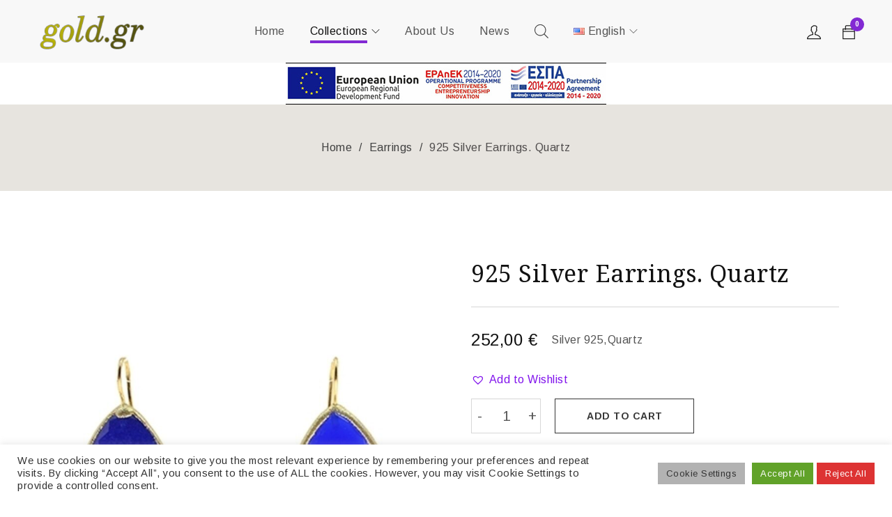

--- FILE ---
content_type: text/html; charset=UTF-8
request_url: https://www.gold.gr/product/silver-earrings-925-quartz-blue-3/
body_size: 27147
content:
<!DOCTYPE html>
<html lang="en-US">
<head>
	
	
		
	<meta charset="UTF-8" />

			<meta name="viewport" content="width=device-width, initial-scale=1.0, user-scalable=1" />
	
	<link rel="profile" href="//gmpg.org/xfn/11" />
				<link rel="shortcut icon" href="https://www.gold.gr/wp-content/uploads/2022/05/FAVICON-1.png" />
		<meta name='robots' content='index, follow, max-image-preview:large, max-snippet:-1, max-video-preview:-1' />

	<!-- This site is optimized with the Yoast SEO plugin v21.1 - https://yoast.com/wordpress/plugins/seo/ -->
	<title>925 Silver Earrings. Quartz - Gold.gr</title>
	<link rel="canonical" href="https://www.gold.gr/product/silver-earrings-925-quartz-blue-3/" />
	<meta property="og:locale" content="en_US" />
	<meta property="og:type" content="article" />
	<meta property="og:title" content="925 Silver Earrings. Quartz - Gold.gr" />
	<meta property="og:description" content="Silver 925,Quartz" />
	<meta property="og:url" content="https://www.gold.gr/product/silver-earrings-925-quartz-blue-3/" />
	<meta property="og:site_name" content="Gold.gr" />
	<meta property="article:publisher" content="https://www.facebook.com/karkalisgold/" />
	<meta property="article:modified_time" content="2022-05-22T00:00:05+00:00" />
	<meta property="og:image" content="https://www.gold.gr/wp-content/uploads/2018/07/dsc_0540.jpg" />
	<meta property="og:image:width" content="1000" />
	<meta property="og:image:height" content="1000" />
	<meta property="og:image:type" content="image/jpeg" />
	<meta name="twitter:card" content="summary_large_image" />
	<meta name="twitter:site" content="@karkalisjewels" />
	<script type="application/ld+json" class="yoast-schema-graph">{"@context":"https://schema.org","@graph":[{"@type":"WebPage","@id":"https://www.gold.gr/product/silver-earrings-925-quartz-blue-3/","url":"https://www.gold.gr/product/silver-earrings-925-quartz-blue-3/","name":"925 Silver Earrings. Quartz - Gold.gr","isPartOf":{"@id":"https://www.gold.gr/#website"},"primaryImageOfPage":{"@id":"https://www.gold.gr/product/silver-earrings-925-quartz-blue-3/#primaryimage"},"image":{"@id":"https://www.gold.gr/product/silver-earrings-925-quartz-blue-3/#primaryimage"},"thumbnailUrl":"https://www.gold.gr/wp-content/uploads/2018/07/dsc_0540.jpg","datePublished":"2018-07-01T12:42:09+00:00","dateModified":"2022-05-22T00:00:05+00:00","breadcrumb":{"@id":"https://www.gold.gr/product/silver-earrings-925-quartz-blue-3/#breadcrumb"},"inLanguage":"en-US","potentialAction":[{"@type":"ReadAction","target":["https://www.gold.gr/product/silver-earrings-925-quartz-blue-3/"]}]},{"@type":"ImageObject","inLanguage":"en-US","@id":"https://www.gold.gr/product/silver-earrings-925-quartz-blue-3/#primaryimage","url":"https://www.gold.gr/wp-content/uploads/2018/07/dsc_0540.jpg","contentUrl":"https://www.gold.gr/wp-content/uploads/2018/07/dsc_0540.jpg","width":1000,"height":1000,"caption":"dsc 0540"},{"@type":"BreadcrumbList","@id":"https://www.gold.gr/product/silver-earrings-925-quartz-blue-3/#breadcrumb","itemListElement":[{"@type":"ListItem","position":1,"name":"Home","item":"https://www.gold.gr/"},{"@type":"ListItem","position":2,"name":"All products","item":"https://www.gold.gr/products/"},{"@type":"ListItem","position":3,"name":"925 Silver Earrings. Quartz"}]},{"@type":"WebSite","@id":"https://www.gold.gr/#website","url":"https://www.gold.gr/","name":"Gold.gr","description":"Extraordinary Fine Diamond Jewellery and More","publisher":{"@id":"https://www.gold.gr/#organization"},"potentialAction":[{"@type":"SearchAction","target":{"@type":"EntryPoint","urlTemplate":"https://www.gold.gr/?s={search_term_string}"},"query-input":"required name=search_term_string"}],"inLanguage":"en-US"},{"@type":"Organization","@id":"https://www.gold.gr/#organization","name":"Gold.gr","url":"https://www.gold.gr/","logo":{"@type":"ImageObject","inLanguage":"en-US","@id":"https://www.gold.gr/#/schema/logo/image/","url":"https://gold.gr/wp-content/uploads/2022/05/goldgr-e1653941597227.png","contentUrl":"https://gold.gr/wp-content/uploads/2022/05/goldgr-e1653941597227.png","width":232,"height":78,"caption":"Gold.gr"},"image":{"@id":"https://www.gold.gr/#/schema/logo/image/"},"sameAs":["https://www.facebook.com/karkalisgold/","https://twitter.com/karkalisjewels","https://www.instagram.com/karkalisjewels/"]}]}</script>
	<!-- / Yoast SEO plugin. -->


<link rel='dns-prefetch' href='//www.googletagmanager.com' />
<link rel='dns-prefetch' href='//fonts.googleapis.com' />
<link rel='preconnect' href='https://fonts.gstatic.com' crossorigin />
<link rel="alternate" type="application/rss+xml" title="Gold.gr &raquo; Feed" href="https://www.gold.gr/feed/" />
<link rel="alternate" title="oEmbed (JSON)" type="application/json+oembed" href="https://www.gold.gr/wp-json/oembed/1.0/embed?url=https%3A%2F%2Fwww.gold.gr%2Fproduct%2Fsilver-earrings-925-quartz-blue-3%2F" />
<link rel="alternate" title="oEmbed (XML)" type="text/xml+oembed" href="https://www.gold.gr/wp-json/oembed/1.0/embed?url=https%3A%2F%2Fwww.gold.gr%2Fproduct%2Fsilver-earrings-925-quartz-blue-3%2F&#038;format=xml" />
<style id='wp-img-auto-sizes-contain-inline-css' type='text/css'>
img:is([sizes=auto i],[sizes^="auto," i]){contain-intrinsic-size:3000px 1500px}
/*# sourceURL=wp-img-auto-sizes-contain-inline-css */
</style>
<link rel='stylesheet' id='font-awesome-css' href='https://www.gold.gr/wp-content/themes/catana/css/font-awesome.css?ver=1.2.3' type='text/css' media='all' />
<link rel='stylesheet' id='berocket_aapf_widget-style-css' href='https://www.gold.gr/wp-content/plugins/woocommerce-ajax-filters/assets/frontend/css/fullmain.min.css?ver=1.6.1.5' type='text/css' media='all' />
<style id='wp-emoji-styles-inline-css' type='text/css'>

	img.wp-smiley, img.emoji {
		display: inline !important;
		border: none !important;
		box-shadow: none !important;
		height: 1em !important;
		width: 1em !important;
		margin: 0 0.07em !important;
		vertical-align: -0.1em !important;
		background: none !important;
		padding: 0 !important;
	}
/*# sourceURL=wp-emoji-styles-inline-css */
</style>
<style id='wp-block-library-inline-css' type='text/css'>
:root{--wp-block-synced-color:#7a00df;--wp-block-synced-color--rgb:122,0,223;--wp-bound-block-color:var(--wp-block-synced-color);--wp-editor-canvas-background:#ddd;--wp-admin-theme-color:#007cba;--wp-admin-theme-color--rgb:0,124,186;--wp-admin-theme-color-darker-10:#006ba1;--wp-admin-theme-color-darker-10--rgb:0,107,160.5;--wp-admin-theme-color-darker-20:#005a87;--wp-admin-theme-color-darker-20--rgb:0,90,135;--wp-admin-border-width-focus:2px}@media (min-resolution:192dpi){:root{--wp-admin-border-width-focus:1.5px}}.wp-element-button{cursor:pointer}:root .has-very-light-gray-background-color{background-color:#eee}:root .has-very-dark-gray-background-color{background-color:#313131}:root .has-very-light-gray-color{color:#eee}:root .has-very-dark-gray-color{color:#313131}:root .has-vivid-green-cyan-to-vivid-cyan-blue-gradient-background{background:linear-gradient(135deg,#00d084,#0693e3)}:root .has-purple-crush-gradient-background{background:linear-gradient(135deg,#34e2e4,#4721fb 50%,#ab1dfe)}:root .has-hazy-dawn-gradient-background{background:linear-gradient(135deg,#faaca8,#dad0ec)}:root .has-subdued-olive-gradient-background{background:linear-gradient(135deg,#fafae1,#67a671)}:root .has-atomic-cream-gradient-background{background:linear-gradient(135deg,#fdd79a,#004a59)}:root .has-nightshade-gradient-background{background:linear-gradient(135deg,#330968,#31cdcf)}:root .has-midnight-gradient-background{background:linear-gradient(135deg,#020381,#2874fc)}:root{--wp--preset--font-size--normal:16px;--wp--preset--font-size--huge:42px}.has-regular-font-size{font-size:1em}.has-larger-font-size{font-size:2.625em}.has-normal-font-size{font-size:var(--wp--preset--font-size--normal)}.has-huge-font-size{font-size:var(--wp--preset--font-size--huge)}.has-text-align-center{text-align:center}.has-text-align-left{text-align:left}.has-text-align-right{text-align:right}.has-fit-text{white-space:nowrap!important}#end-resizable-editor-section{display:none}.aligncenter{clear:both}.items-justified-left{justify-content:flex-start}.items-justified-center{justify-content:center}.items-justified-right{justify-content:flex-end}.items-justified-space-between{justify-content:space-between}.screen-reader-text{border:0;clip-path:inset(50%);height:1px;margin:-1px;overflow:hidden;padding:0;position:absolute;width:1px;word-wrap:normal!important}.screen-reader-text:focus{background-color:#ddd;clip-path:none;color:#444;display:block;font-size:1em;height:auto;left:5px;line-height:normal;padding:15px 23px 14px;text-decoration:none;top:5px;width:auto;z-index:100000}html :where(.has-border-color){border-style:solid}html :where([style*=border-top-color]){border-top-style:solid}html :where([style*=border-right-color]){border-right-style:solid}html :where([style*=border-bottom-color]){border-bottom-style:solid}html :where([style*=border-left-color]){border-left-style:solid}html :where([style*=border-width]){border-style:solid}html :where([style*=border-top-width]){border-top-style:solid}html :where([style*=border-right-width]){border-right-style:solid}html :where([style*=border-bottom-width]){border-bottom-style:solid}html :where([style*=border-left-width]){border-left-style:solid}html :where(img[class*=wp-image-]){height:auto;max-width:100%}:where(figure){margin:0 0 1em}html :where(.is-position-sticky){--wp-admin--admin-bar--position-offset:var(--wp-admin--admin-bar--height,0px)}@media screen and (max-width:600px){html :where(.is-position-sticky){--wp-admin--admin-bar--position-offset:0px}}

/*# sourceURL=wp-block-library-inline-css */
</style><style id='global-styles-inline-css' type='text/css'>
:root{--wp--preset--aspect-ratio--square: 1;--wp--preset--aspect-ratio--4-3: 4/3;--wp--preset--aspect-ratio--3-4: 3/4;--wp--preset--aspect-ratio--3-2: 3/2;--wp--preset--aspect-ratio--2-3: 2/3;--wp--preset--aspect-ratio--16-9: 16/9;--wp--preset--aspect-ratio--9-16: 9/16;--wp--preset--color--black: #000000;--wp--preset--color--cyan-bluish-gray: #abb8c3;--wp--preset--color--white: #ffffff;--wp--preset--color--pale-pink: #f78da7;--wp--preset--color--vivid-red: #cf2e2e;--wp--preset--color--luminous-vivid-orange: #ff6900;--wp--preset--color--luminous-vivid-amber: #fcb900;--wp--preset--color--light-green-cyan: #7bdcb5;--wp--preset--color--vivid-green-cyan: #00d084;--wp--preset--color--pale-cyan-blue: #8ed1fc;--wp--preset--color--vivid-cyan-blue: #0693e3;--wp--preset--color--vivid-purple: #9b51e0;--wp--preset--gradient--vivid-cyan-blue-to-vivid-purple: linear-gradient(135deg,rgb(6,147,227) 0%,rgb(155,81,224) 100%);--wp--preset--gradient--light-green-cyan-to-vivid-green-cyan: linear-gradient(135deg,rgb(122,220,180) 0%,rgb(0,208,130) 100%);--wp--preset--gradient--luminous-vivid-amber-to-luminous-vivid-orange: linear-gradient(135deg,rgb(252,185,0) 0%,rgb(255,105,0) 100%);--wp--preset--gradient--luminous-vivid-orange-to-vivid-red: linear-gradient(135deg,rgb(255,105,0) 0%,rgb(207,46,46) 100%);--wp--preset--gradient--very-light-gray-to-cyan-bluish-gray: linear-gradient(135deg,rgb(238,238,238) 0%,rgb(169,184,195) 100%);--wp--preset--gradient--cool-to-warm-spectrum: linear-gradient(135deg,rgb(74,234,220) 0%,rgb(151,120,209) 20%,rgb(207,42,186) 40%,rgb(238,44,130) 60%,rgb(251,105,98) 80%,rgb(254,248,76) 100%);--wp--preset--gradient--blush-light-purple: linear-gradient(135deg,rgb(255,206,236) 0%,rgb(152,150,240) 100%);--wp--preset--gradient--blush-bordeaux: linear-gradient(135deg,rgb(254,205,165) 0%,rgb(254,45,45) 50%,rgb(107,0,62) 100%);--wp--preset--gradient--luminous-dusk: linear-gradient(135deg,rgb(255,203,112) 0%,rgb(199,81,192) 50%,rgb(65,88,208) 100%);--wp--preset--gradient--pale-ocean: linear-gradient(135deg,rgb(255,245,203) 0%,rgb(182,227,212) 50%,rgb(51,167,181) 100%);--wp--preset--gradient--electric-grass: linear-gradient(135deg,rgb(202,248,128) 0%,rgb(113,206,126) 100%);--wp--preset--gradient--midnight: linear-gradient(135deg,rgb(2,3,129) 0%,rgb(40,116,252) 100%);--wp--preset--font-size--small: 13px;--wp--preset--font-size--medium: 20px;--wp--preset--font-size--large: 36px;--wp--preset--font-size--x-large: 42px;--wp--preset--spacing--20: 0.44rem;--wp--preset--spacing--30: 0.67rem;--wp--preset--spacing--40: 1rem;--wp--preset--spacing--50: 1.5rem;--wp--preset--spacing--60: 2.25rem;--wp--preset--spacing--70: 3.38rem;--wp--preset--spacing--80: 5.06rem;--wp--preset--shadow--natural: 6px 6px 9px rgba(0, 0, 0, 0.2);--wp--preset--shadow--deep: 12px 12px 50px rgba(0, 0, 0, 0.4);--wp--preset--shadow--sharp: 6px 6px 0px rgba(0, 0, 0, 0.2);--wp--preset--shadow--outlined: 6px 6px 0px -3px rgb(255, 255, 255), 6px 6px rgb(0, 0, 0);--wp--preset--shadow--crisp: 6px 6px 0px rgb(0, 0, 0);}:where(.is-layout-flex){gap: 0.5em;}:where(.is-layout-grid){gap: 0.5em;}body .is-layout-flex{display: flex;}.is-layout-flex{flex-wrap: wrap;align-items: center;}.is-layout-flex > :is(*, div){margin: 0;}body .is-layout-grid{display: grid;}.is-layout-grid > :is(*, div){margin: 0;}:where(.wp-block-columns.is-layout-flex){gap: 2em;}:where(.wp-block-columns.is-layout-grid){gap: 2em;}:where(.wp-block-post-template.is-layout-flex){gap: 1.25em;}:where(.wp-block-post-template.is-layout-grid){gap: 1.25em;}.has-black-color{color: var(--wp--preset--color--black) !important;}.has-cyan-bluish-gray-color{color: var(--wp--preset--color--cyan-bluish-gray) !important;}.has-white-color{color: var(--wp--preset--color--white) !important;}.has-pale-pink-color{color: var(--wp--preset--color--pale-pink) !important;}.has-vivid-red-color{color: var(--wp--preset--color--vivid-red) !important;}.has-luminous-vivid-orange-color{color: var(--wp--preset--color--luminous-vivid-orange) !important;}.has-luminous-vivid-amber-color{color: var(--wp--preset--color--luminous-vivid-amber) !important;}.has-light-green-cyan-color{color: var(--wp--preset--color--light-green-cyan) !important;}.has-vivid-green-cyan-color{color: var(--wp--preset--color--vivid-green-cyan) !important;}.has-pale-cyan-blue-color{color: var(--wp--preset--color--pale-cyan-blue) !important;}.has-vivid-cyan-blue-color{color: var(--wp--preset--color--vivid-cyan-blue) !important;}.has-vivid-purple-color{color: var(--wp--preset--color--vivid-purple) !important;}.has-black-background-color{background-color: var(--wp--preset--color--black) !important;}.has-cyan-bluish-gray-background-color{background-color: var(--wp--preset--color--cyan-bluish-gray) !important;}.has-white-background-color{background-color: var(--wp--preset--color--white) !important;}.has-pale-pink-background-color{background-color: var(--wp--preset--color--pale-pink) !important;}.has-vivid-red-background-color{background-color: var(--wp--preset--color--vivid-red) !important;}.has-luminous-vivid-orange-background-color{background-color: var(--wp--preset--color--luminous-vivid-orange) !important;}.has-luminous-vivid-amber-background-color{background-color: var(--wp--preset--color--luminous-vivid-amber) !important;}.has-light-green-cyan-background-color{background-color: var(--wp--preset--color--light-green-cyan) !important;}.has-vivid-green-cyan-background-color{background-color: var(--wp--preset--color--vivid-green-cyan) !important;}.has-pale-cyan-blue-background-color{background-color: var(--wp--preset--color--pale-cyan-blue) !important;}.has-vivid-cyan-blue-background-color{background-color: var(--wp--preset--color--vivid-cyan-blue) !important;}.has-vivid-purple-background-color{background-color: var(--wp--preset--color--vivid-purple) !important;}.has-black-border-color{border-color: var(--wp--preset--color--black) !important;}.has-cyan-bluish-gray-border-color{border-color: var(--wp--preset--color--cyan-bluish-gray) !important;}.has-white-border-color{border-color: var(--wp--preset--color--white) !important;}.has-pale-pink-border-color{border-color: var(--wp--preset--color--pale-pink) !important;}.has-vivid-red-border-color{border-color: var(--wp--preset--color--vivid-red) !important;}.has-luminous-vivid-orange-border-color{border-color: var(--wp--preset--color--luminous-vivid-orange) !important;}.has-luminous-vivid-amber-border-color{border-color: var(--wp--preset--color--luminous-vivid-amber) !important;}.has-light-green-cyan-border-color{border-color: var(--wp--preset--color--light-green-cyan) !important;}.has-vivid-green-cyan-border-color{border-color: var(--wp--preset--color--vivid-green-cyan) !important;}.has-pale-cyan-blue-border-color{border-color: var(--wp--preset--color--pale-cyan-blue) !important;}.has-vivid-cyan-blue-border-color{border-color: var(--wp--preset--color--vivid-cyan-blue) !important;}.has-vivid-purple-border-color{border-color: var(--wp--preset--color--vivid-purple) !important;}.has-vivid-cyan-blue-to-vivid-purple-gradient-background{background: var(--wp--preset--gradient--vivid-cyan-blue-to-vivid-purple) !important;}.has-light-green-cyan-to-vivid-green-cyan-gradient-background{background: var(--wp--preset--gradient--light-green-cyan-to-vivid-green-cyan) !important;}.has-luminous-vivid-amber-to-luminous-vivid-orange-gradient-background{background: var(--wp--preset--gradient--luminous-vivid-amber-to-luminous-vivid-orange) !important;}.has-luminous-vivid-orange-to-vivid-red-gradient-background{background: var(--wp--preset--gradient--luminous-vivid-orange-to-vivid-red) !important;}.has-very-light-gray-to-cyan-bluish-gray-gradient-background{background: var(--wp--preset--gradient--very-light-gray-to-cyan-bluish-gray) !important;}.has-cool-to-warm-spectrum-gradient-background{background: var(--wp--preset--gradient--cool-to-warm-spectrum) !important;}.has-blush-light-purple-gradient-background{background: var(--wp--preset--gradient--blush-light-purple) !important;}.has-blush-bordeaux-gradient-background{background: var(--wp--preset--gradient--blush-bordeaux) !important;}.has-luminous-dusk-gradient-background{background: var(--wp--preset--gradient--luminous-dusk) !important;}.has-pale-ocean-gradient-background{background: var(--wp--preset--gradient--pale-ocean) !important;}.has-electric-grass-gradient-background{background: var(--wp--preset--gradient--electric-grass) !important;}.has-midnight-gradient-background{background: var(--wp--preset--gradient--midnight) !important;}.has-small-font-size{font-size: var(--wp--preset--font-size--small) !important;}.has-medium-font-size{font-size: var(--wp--preset--font-size--medium) !important;}.has-large-font-size{font-size: var(--wp--preset--font-size--large) !important;}.has-x-large-font-size{font-size: var(--wp--preset--font-size--x-large) !important;}
/*# sourceURL=global-styles-inline-css */
</style>

<style id='classic-theme-styles-inline-css' type='text/css'>
/*! This file is auto-generated */
.wp-block-button__link{color:#fff;background-color:#32373c;border-radius:9999px;box-shadow:none;text-decoration:none;padding:calc(.667em + 2px) calc(1.333em + 2px);font-size:1.125em}.wp-block-file__button{background:#32373c;color:#fff;text-decoration:none}
/*# sourceURL=/wp-includes/css/classic-themes.min.css */
</style>
<link rel='stylesheet' id='cardlink-payment-gateway-css' href='https://www.gold.gr/wp-content/plugins/cardlink-payment-gateway/public/css/cardlink-payment-gateway-public.css?ver=1.0.5' type='text/css' media='all' />
<link rel='stylesheet' id='contact-form-7-css' href='https://www.gold.gr/wp-content/plugins/contact-form-7/includes/css/styles.css?ver=5.8' type='text/css' media='all' />
<link rel='stylesheet' id='cookie-law-info-css' href='https://www.gold.gr/wp-content/plugins/cookie-law-info/legacy/public/css/cookie-law-info-public.css?ver=3.1.4' type='text/css' media='all' />
<link rel='stylesheet' id='cookie-law-info-gdpr-css' href='https://www.gold.gr/wp-content/plugins/cookie-law-info/legacy/public/css/cookie-law-info-gdpr.css?ver=3.1.4' type='text/css' media='all' />
<link rel='stylesheet' id='js_composer_front-css' href='https://www.gold.gr/wp-content/plugins/js_composer/assets/css/js_composer.min.css?ver=6.8.0' type='text/css' media='all' />
<link rel='stylesheet' id='ts-shortcode-css' href='https://www.gold.gr/wp-content/plugins/themesky/css/shortcode.css?ver=1.1.1' type='text/css' media='all' />
<link rel='stylesheet' id='owl-carousel-css' href='https://www.gold.gr/wp-content/plugins/themesky/css/owl.carousel.css?ver=1.1.1' type='text/css' media='all' />
<link rel='stylesheet' id='photoswipe-css' href='https://www.gold.gr/wp-content/plugins/woocommerce/assets/css/photoswipe/photoswipe.min.css?ver=6.4.1' type='text/css' media='all' />
<link rel='stylesheet' id='photoswipe-default-skin-css' href='https://www.gold.gr/wp-content/plugins/woocommerce/assets/css/photoswipe/default-skin/default-skin.min.css?ver=6.4.1' type='text/css' media='all' />
<link rel='stylesheet' id='woocommerce-layout-css' href='https://www.gold.gr/wp-content/plugins/woocommerce/assets/css/woocommerce-layout.css?ver=6.4.1' type='text/css' media='all' />
<link rel='stylesheet' id='woocommerce-smallscreen-css' href='https://www.gold.gr/wp-content/plugins/woocommerce/assets/css/woocommerce-smallscreen.css?ver=6.4.1' type='text/css' media='only screen and (max-width: 768px)' />
<link rel='stylesheet' id='woocommerce-general-css' href='https://www.gold.gr/wp-content/plugins/woocommerce/assets/css/woocommerce.css?ver=6.4.1' type='text/css' media='all' />
<style id='woocommerce-inline-inline-css' type='text/css'>
.woocommerce form .form-row .required { visibility: visible; }
/*# sourceURL=woocommerce-inline-inline-css */
</style>
<link rel='stylesheet' id='advance-ecommerce-tracking-css' href='https://www.gold.gr/wp-content/plugins/woo-ecommerce-tracking-for-google-and-facebook/public/css/advance-ecommerce-tracking-public.css?ver=3.6.3' type='text/css' media='all' />
<link rel='stylesheet' id='wpb-wiz-fancybox-css-css' href='https://www.gold.gr/wp-content/plugins/woocommerce-image-zoom/assets/css/jquery.fancybox.min.css?ver=3.0' type='text/css' media='all' />
<link rel='stylesheet' id='wpb-wiz-main-css-css' href='https://www.gold.gr/wp-content/plugins/woocommerce-image-zoom/assets/css/main.css?ver=1.0' type='text/css' media='all' />
<link rel='stylesheet' id='dgwt-wcas-style-css' href='https://www.gold.gr/wp-content/plugins/ajax-search-for-woocommerce/assets/css/style.min.css?ver=1.18.1' type='text/css' media='all' />
<link rel='preload' as='font' type='font/woff2' crossorigin='anonymous' id='tinvwl-webfont-font-css' href='https://www.gold.gr/wp-content/plugins/ti-woocommerce-wishlist/assets/fonts/tinvwl-webfont.woff2?ver=xu2uyi'  media='all' />
<link rel='stylesheet' id='tinvwl-webfont-css' href='https://www.gold.gr/wp-content/plugins/ti-woocommerce-wishlist/assets/css/webfont.min.css?ver=1.46.0' type='text/css' media='all' />
<link rel='stylesheet' id='tinvwl-css' href='https://www.gold.gr/wp-content/plugins/ti-woocommerce-wishlist/assets/css/public.min.css?ver=1.46.0' type='text/css' media='all' />
<link rel="preload" as="style" href="https://fonts.googleapis.com/css?family=Arimo:400,700%7CNoto%20Serif:400%7CMontserrat:400,600&#038;display=swap&#038;ver=1659894260" /><link rel="stylesheet" href="https://fonts.googleapis.com/css?family=Arimo:400,700%7CNoto%20Serif:400%7CMontserrat:400,600&#038;display=swap&#038;ver=1659894260" media="print" onload="this.media='all'"><noscript><link rel="stylesheet" href="https://fonts.googleapis.com/css?family=Arimo:400,700%7CNoto%20Serif:400%7CMontserrat:400,600&#038;display=swap&#038;ver=1659894260" /></noscript><link rel='stylesheet' id='themify-icon-css' href='https://www.gold.gr/wp-content/themes/catana/css/themify-icons.css?ver=1.2.3' type='text/css' media='all' />
<link rel='stylesheet' id='catana-reset-css' href='https://www.gold.gr/wp-content/themes/catana/css/reset.css?ver=1.2.3' type='text/css' media='all' />
<link rel='stylesheet' id='catana-style-css' href='https://www.gold.gr/wp-content/themes/catana/style.css?ver=1.2.3' type='text/css' media='all' />
<link rel='stylesheet' id='catana-responsive-css' href='https://www.gold.gr/wp-content/themes/catana/css/responsive.css?ver=1.2.3' type='text/css' media='all' />
<link rel='stylesheet' id='prettyphoto-css' href='https://www.gold.gr/wp-content/plugins/js_composer/assets/lib/prettyphoto/css/prettyPhoto.min.css?ver=6.8.0' type='text/css' media='all' />
<link rel='stylesheet' id='catana-dynamic-css-css' href='https://www.gold.gr/wp-content/uploads/catana.css?ver=1659894260' type='text/css' media='all' />
<script type="text/template" id="tmpl-variation-template">
	<div class="woocommerce-variation-description">{{{ data.variation.variation_description }}}</div>
	<div class="woocommerce-variation-price">{{{ data.variation.price_html }}}</div>
	<div class="woocommerce-variation-availability">{{{ data.variation.availability_html }}}</div>
</script>
<script type="text/template" id="tmpl-unavailable-variation-template">
	<p>Sorry, this product is unavailable. Please choose a different combination.</p>
</script>
<script type="text/javascript" src="https://www.gold.gr/wp-includes/js/jquery/jquery.min.js?ver=3.7.1" id="jquery-core-js"></script>
<script type="text/javascript" src="https://www.gold.gr/wp-includes/js/jquery/jquery-migrate.min.js?ver=3.4.1" id="jquery-migrate-js"></script>
<script type="text/javascript" id="cardlink-payment-gateway-js-extra">
/* <![CDATA[ */
var urls = {"home":"https://www.gold.gr","theme":"/home/gold.gr/httpdocs/wp-content/themes/catana","plugins":"https://www.gold.gr/wp-content/plugins","assets":"https://www.gold.gr/wp-content/themes/catana/assets","ajax":"https://www.gold.gr/wp-admin/admin-ajax.php"};
//# sourceURL=cardlink-payment-gateway-js-extra
/* ]]> */
</script>
<script type="text/javascript" src="https://www.gold.gr/wp-content/plugins/cardlink-payment-gateway/public/js/cardlink-payment-gateway-public.js?ver=1.0.5" id="cardlink-payment-gateway-js"></script>
<script type="text/javascript" id="cookie-law-info-js-extra">
/* <![CDATA[ */
var Cli_Data = {"nn_cookie_ids":[],"cookielist":[],"non_necessary_cookies":[],"ccpaEnabled":"","ccpaRegionBased":"","ccpaBarEnabled":"","strictlyEnabled":["necessary","obligatoire"],"ccpaType":"gdpr","js_blocking":"1","custom_integration":"","triggerDomRefresh":"","secure_cookies":""};
var cli_cookiebar_settings = {"animate_speed_hide":"500","animate_speed_show":"500","background":"#FFF","border":"#b1a6a6c2","border_on":"","button_1_button_colour":"#61a229","button_1_button_hover":"#4e8221","button_1_link_colour":"#fff","button_1_as_button":"1","button_1_new_win":"","button_2_button_colour":"#333","button_2_button_hover":"#292929","button_2_link_colour":"#444","button_2_as_button":"","button_2_hidebar":"","button_3_button_colour":"#dd3333","button_3_button_hover":"#b12929","button_3_link_colour":"#ffffff","button_3_as_button":"1","button_3_new_win":"","button_4_button_colour":"#b2b2b2","button_4_button_hover":"#8e8e8e","button_4_link_colour":"#333333","button_4_as_button":"1","button_7_button_colour":"#61a229","button_7_button_hover":"#4e8221","button_7_link_colour":"#ffffff","button_7_as_button":"1","button_7_new_win":"","font_family":"inherit","header_fix":"","notify_animate_hide":"1","notify_animate_show":"","notify_div_id":"#cookie-law-info-bar","notify_position_horizontal":"right","notify_position_vertical":"bottom","scroll_close":"","scroll_close_reload":"","accept_close_reload":"","reject_close_reload":"","showagain_tab":"","showagain_background":"#fff","showagain_border":"#000","showagain_div_id":"#cookie-law-info-again","showagain_x_position":"100px","text":"#333333","show_once_yn":"","show_once":"10000","logging_on":"","as_popup":"","popup_overlay":"1","bar_heading_text":"","cookie_bar_as":"banner","popup_showagain_position":"bottom-right","widget_position":"left"};
var log_object = {"ajax_url":"https://www.gold.gr/wp-admin/admin-ajax.php"};
//# sourceURL=cookie-law-info-js-extra
/* ]]> */
</script>
<script type="text/javascript" src="https://www.gold.gr/wp-content/plugins/cookie-law-info/legacy/public/js/cookie-law-info-public.js?ver=3.1.4" id="cookie-law-info-js"></script>
<script type="text/javascript" src="https://www.gold.gr/wp-content/plugins/woocommerce/assets/js/jquery-blockui/jquery.blockUI.min.js?ver=2.7.0-wc.6.4.1" id="jquery-blockui-js"></script>
<script type="text/javascript" id="wc-add-to-cart-js-extra">
/* <![CDATA[ */
var wc_add_to_cart_params = {"ajax_url":"/wp-admin/admin-ajax.php","wc_ajax_url":"/?wc-ajax=%%endpoint%%","i18n_view_cart":"View cart","cart_url":"https://www.gold.gr/cart-2/","is_cart":"","cart_redirect_after_add":"no"};
//# sourceURL=wc-add-to-cart-js-extra
/* ]]> */
</script>
<script type="text/javascript" src="https://www.gold.gr/wp-content/plugins/woocommerce/assets/js/frontend/add-to-cart.min.js?ver=6.4.1" id="wc-add-to-cart-js"></script>
<script type="text/javascript" src="https://www.gold.gr/wp-content/plugins/js_composer/assets/js/vendors/woocommerce-add-to-cart.js?ver=6.8.0" id="vc_woocommerce-add-to-cart-js-js"></script>
<script type="text/javascript" src="https://www.gold.gr/wp-content/plugins/woocommerce-image-zoom/assets/js/jquery.fancybox.min.js?ver=3.0" id="wpb-wiz-fancybox-js"></script>
<script type="text/javascript" src="https://www.gold.gr/wp-content/plugins/woocommerce-image-zoom/assets/js/jquery.ez-plus.js?ver=3.0.8" id="wpb-wiz-elevatezoom-js"></script>

<!-- Google Analytics snippet added by Site Kit -->
<script type="text/javascript" src="https://www.googletagmanager.com/gtag/js?id=UA-231691579-1" id="google_gtagjs-js" async></script>
<script type="text/javascript" id="google_gtagjs-js-after">
/* <![CDATA[ */
window.dataLayer = window.dataLayer || [];function gtag(){dataLayer.push(arguments);}
gtag('set', 'linker', {"domains":["www.gold.gr"]} );
gtag("js", new Date());
gtag("set", "developer_id.dZTNiMT", true);
gtag("config", "UA-231691579-1", {"anonymize_ip":true});
gtag("config", "G-2P4M1E6SLQ");
//# sourceURL=google_gtagjs-js-after
/* ]]> */
</script>

<!-- End Google Analytics snippet added by Site Kit -->
<link rel="https://api.w.org/" href="https://www.gold.gr/wp-json/" /><link rel="alternate" title="JSON" type="application/json" href="https://www.gold.gr/wp-json/wp/v2/product/16491" /><link rel="EditURI" type="application/rsd+xml" title="RSD" href="https://www.gold.gr/xmlrpc.php?rsd" />
<meta name="generator" content="WordPress 6.9" />
<meta name="generator" content="WooCommerce 6.4.1" />
<link rel='shortlink' href='https://www.gold.gr/?p=16491' />
<meta name="generator" content="Redux 4.3.14" /><meta name="generator" content="Site Kit by Google 1.109.0" /><style type="text/css" data-type="vc_shortcodes-custom-css">.vc_custom_1575431145967{margin-top: 50px !important;}.vc_custom_1576483898277{margin-bottom: 15px !important;}.vc_custom_1576472309368{margin-right: -35px !important;margin-left: -35px !important;}.vc_custom_1576472309368{margin-right: -35px !important;margin-left: -35px !important;}.vc_custom_1576472292217{padding-right: 35px !important;padding-left: 35px !important;}.vc_custom_1576472300464{padding-right: 35px !important;padding-left: 35px !important;}.vc_custom_1576472292217{padding-right: 35px !important;padding-left: 35px !important;}.vc_custom_1576472300464{padding-right: 35px !important;padding-left: 35px !important;}.vc_custom_1554968661543{padding-top: 20px !important;padding-bottom: 18px !important;}.vc_custom_1569549342472{background-color: #2e2f54 !important;}.vc_custom_1576468130848{padding-top: 50px !important;background-color: #2e2f54 !important;}.vc_custom_1576468769454{padding-bottom: 20px !important;background-color: #2e2f54 !important;}.vc_custom_1569549371504{background-color: #2e2f54 !important;}.vc_custom_1577072190818{margin-bottom: 23px !important;}.vc_custom_1571991136570{margin-bottom: 15px !important;}.vc_custom_1576467826881{margin-bottom: 21px !important;}.vc_custom_1576468455845{margin-right: -35px !important;margin-left: -35px !important;}.vc_custom_1576468455845{margin-right: -35px !important;margin-left: -35px !important;}.vc_custom_1576468438070{padding-right: 35px !important;padding-left: 35px !important;}.vc_custom_1576468446277{padding-right: 35px !important;padding-left: 35px !important;}.vc_custom_1577072190818{margin-bottom: 23px !important;}.vc_custom_1571991136570{margin-bottom: 15px !important;}.vc_custom_1576468438070{padding-right: 35px !important;padding-left: 35px !important;}.vc_custom_1576468446277{padding-right: 35px !important;padding-left: 35px !important;}.vc_custom_1576467836657{margin-bottom: 20px !important;}.vc_custom_1568797290783{padding-top: 20px !important;padding-bottom: 18px !important;background-color: #111122 !important;}.vc_custom_1577066787889{padding-top: 45px !important;padding-bottom: 40px !important;}.vc_custom_1577072337088{margin-bottom: 0px !important;}.vc_custom_1577072428977{margin-bottom: 0px !important;}.vc_custom_1575432814294{padding-top: 50px !important;padding-bottom: 50px !important;}.vc_custom_1575432852884{margin-bottom: 20px !important;}.vc_custom_1575865091157{margin-bottom: 0px !important;}.vc_custom_1571647174599{margin-bottom: 20px !important;}.vc_custom_1571647174599{margin-bottom: 20px !important;}.vc_custom_1576555866729{margin-top: 55px !important;}.vc_custom_1565345351478{padding-top: 20px !important;padding-bottom: 18px !important;}.vc_custom_1575619234240{padding-top: 50px !important;}.vc_custom_1575619558350{margin-bottom: 20px !important;}.vc_custom_1577073731984{margin-bottom: 23px !important;}.vc_custom_1571991766684{margin-bottom: 15px !important;}.vc_custom_1576556429190{margin-bottom: 20px !important;}.vc_custom_1575619582358{margin-right: -35px !important;margin-left: -35px !important;}.vc_custom_1575619582358{margin-right: -35px !important;margin-left: -35px !important;}.vc_custom_1575619567061{padding-right: 35px !important;padding-left: 35px !important;}.vc_custom_1575619574894{padding-right: 35px !important;padding-left: 35px !important;}.vc_custom_1577073731984{margin-bottom: 23px !important;}.vc_custom_1571991766684{margin-bottom: 15px !important;}.vc_custom_1575619567061{padding-right: 35px !important;padding-left: 35px !important;}.vc_custom_1575619574894{padding-right: 35px !important;padding-left: 35px !important;}.vc_custom_1576556435222{margin-bottom: 20px !important;}.vc_custom_1554968661543{padding-top: 20px !important;padding-bottom: 18px !important;}.vc_custom_1574667497284{background-image: url(https://clever-perlman.195-201-105-135.plesk.page/wp-content/uploads/2019/11/mailchimp-subscription_placeholder.jpg?id=16130) !important;background-position: center !important;background-repeat: no-repeat !important;background-size: cover !important;}.vc_custom_1575012226006{background-image: url(https://clever-perlman.195-201-105-135.plesk.page/wp-content/uploads/2019/11/mailchimp-subscription_placeholder.jpg?id=16130) !important;background-position: center !important;background-repeat: no-repeat !important;background-size: cover !important;}.vc_custom_1558951498547{padding-top: 50px !important;padding-bottom: 15px !important;}.vc_custom_1569464859425{padding-top: 50px !important;padding-bottom: 20px !important;}.vc_custom_1569464852769{padding-top: 50px !important;padding-bottom: 20px !important;}.vc_custom_1576556338952{margin-bottom: 30px !important;}.vc_custom_1569464865425{padding-top: 50px !important;padding-bottom: 20px !important;}.vc_custom_1576556343806{margin-bottom: 20px !important;}.vc_custom_1554949563266{margin-bottom: -30px !important;}</style><style></style>			<script type="text/javascript">
				
(function (i, s, o, g, r, a, m) {i['GoogleAnalyticsObject'] = r;i[r] = i[r] || function () {
						   (i[r].q = i[r].q || []).push(arguments);}, i[r].l = 1 * new Date();a = s.createElement(o),
						    m = s.getElementsByTagName(o)[0];a.async = 1;a.src = g;m.parentNode.insertBefore(a, m);})
					        (window, document, 'script', '//www.google-analytics.com/analytics.js', '__gatd');
__gatd('create', '231691579', 'auto');
__gatd('require', 'ec');
__gatd('send','pageview');
								window['__gatd'] = __gatd;
			</script>
			<style>.dgwt-wcas-ico-magnifier,.dgwt-wcas-ico-magnifier-handler{max-width:20px}.dgwt-wcas-search-wrapp{max-width:600px}</style>	<noscript><style>.woocommerce-product-gallery{ opacity: 1 !important; }</style></noscript>
	<meta name="google-site-verification" content="sWU-TalN7iyBV07pORm6CgiYSI0DLCVAu4f0lSELYqY"><link rel="preconnect" href="//code.tidio.co"><meta name="generator" content="Powered by WPBakery Page Builder - drag and drop page builder for WordPress."/>
<meta name="generator" content="Powered by Slider Revolution 6.5.19 - responsive, Mobile-Friendly Slider Plugin for WordPress with comfortable drag and drop interface." />
<script>function setREVStartSize(e){
			//window.requestAnimationFrame(function() {
				window.RSIW = window.RSIW===undefined ? window.innerWidth : window.RSIW;
				window.RSIH = window.RSIH===undefined ? window.innerHeight : window.RSIH;
				try {
					var pw = document.getElementById(e.c).parentNode.offsetWidth,
						newh;
					pw = pw===0 || isNaN(pw) ? window.RSIW : pw;
					e.tabw = e.tabw===undefined ? 0 : parseInt(e.tabw);
					e.thumbw = e.thumbw===undefined ? 0 : parseInt(e.thumbw);
					e.tabh = e.tabh===undefined ? 0 : parseInt(e.tabh);
					e.thumbh = e.thumbh===undefined ? 0 : parseInt(e.thumbh);
					e.tabhide = e.tabhide===undefined ? 0 : parseInt(e.tabhide);
					e.thumbhide = e.thumbhide===undefined ? 0 : parseInt(e.thumbhide);
					e.mh = e.mh===undefined || e.mh=="" || e.mh==="auto" ? 0 : parseInt(e.mh,0);
					if(e.layout==="fullscreen" || e.l==="fullscreen")
						newh = Math.max(e.mh,window.RSIH);
					else{
						e.gw = Array.isArray(e.gw) ? e.gw : [e.gw];
						for (var i in e.rl) if (e.gw[i]===undefined || e.gw[i]===0) e.gw[i] = e.gw[i-1];
						e.gh = e.el===undefined || e.el==="" || (Array.isArray(e.el) && e.el.length==0)? e.gh : e.el;
						e.gh = Array.isArray(e.gh) ? e.gh : [e.gh];
						for (var i in e.rl) if (e.gh[i]===undefined || e.gh[i]===0) e.gh[i] = e.gh[i-1];
											
						var nl = new Array(e.rl.length),
							ix = 0,
							sl;
						e.tabw = e.tabhide>=pw ? 0 : e.tabw;
						e.thumbw = e.thumbhide>=pw ? 0 : e.thumbw;
						e.tabh = e.tabhide>=pw ? 0 : e.tabh;
						e.thumbh = e.thumbhide>=pw ? 0 : e.thumbh;
						for (var i in e.rl) nl[i] = e.rl[i]<window.RSIW ? 0 : e.rl[i];
						sl = nl[0];
						for (var i in nl) if (sl>nl[i] && nl[i]>0) { sl = nl[i]; ix=i;}
						var m = pw>(e.gw[ix]+e.tabw+e.thumbw) ? 1 : (pw-(e.tabw+e.thumbw)) / (e.gw[ix]);
						newh =  (e.gh[ix] * m) + (e.tabh + e.thumbh);
					}
					var el = document.getElementById(e.c);
					if (el!==null && el) el.style.height = newh+"px";
					el = document.getElementById(e.c+"_wrapper");
					if (el!==null && el) {
						el.style.height = newh+"px";
						el.style.display = "block";
					}
				} catch(e){
					console.log("Failure at Presize of Slider:" + e)
				}
			//});
		  };</script>
<noscript><style> .wpb_animate_when_almost_visible { opacity: 1; }</style></noscript>	<style>
		.entry-meta-top .meta-left > span {
			display: none !important;
		}
		#ts_nav_menu-5{
			background-color: #efeeec;
		}
		#menu-item-28462 ul.sub-menu{
			padding: 22px 0 0 0;
		}
		#menu-item-28462 .ts-megamenu-widgets-container > ul{
			margin: 0;
			display: -webkit-flex;
			display: -ms-flexbox;
			display: flex;
			overflow: hidden;
		}
		#menu-item-28462 .ts-megamenu-widgets-container > ul > li{
			-webkit-box-flex: 1;
			-ms-flex: 1;
			flex: 1;
			padding: 40px;    
			background-repeat: no-repeat;
		}
	</style>
	<style id='rs-plugin-settings-inline-css'>
			@media only screen and (min-width:1700px){.img-slide{right:-30%}}
			#rev_slider_2_1_wrapper .shoes.tp-bullets.vertical.nav-pos-hor-left.nav-pos-ver-center{height:auto !important;  margin-top:-80px}#rev_slider_2_1_wrapper .shoes.tp-bullets.vertical.nav-pos-hor-left.nav-pos-ver-center .tp-bullet{overflow:hidden;  border-radius:10px;  width:4px;  height:20px;  border:none; position:relative;  top:auto !important;  margin:10px 0;  -webkit-box-sizing:border-box;  box-sizing:border-box;   background-color:rgba(0,0,0,0.2);  -webkit-transition:all 0.3s ease;  transition:all 0.3s ease}#rev_slider_2_1_wrapper .shoes.tp-bullets.vertical.nav-pos-hor-left.nav-pos-ver-center .tp-bullet.rs-touchhover{background-color:#000000}#rev_slider_2_1_wrapper .shoes.tp-bullets.vertical.nav-pos-hor-left.nav-pos-ver-center .tp-bullet.selected{height:40px; background-color:#000000}@media only screen and (max-width:1660px){#rev_slider_2_1_wrapper .shoes.tp-bullets.vertical.nav-pos-hor-left.nav-pos-ver-center{margin-left:-30px}}@media only screen and (max-width:1024px){#rev_slider_2_1_wrapper .shoes.tp-bullets.vertical.nav-pos-hor-left.nav-pos-ver-center{margin-top:-60px}}
			#rev_slider_2_1_wrapper rs-loader.spinner2{background-color:#ffffff !important}
	</style>
	
	<style>
		
		#gtranslate_wrapper{
			position:relative !important;
		}
		.menu-label > img{
			vertical-align: middle !important;
			padding-bottom: 1px;
		}
    div.nsl-container[data-align="left"] {
        text-align: left;
    }

    div.nsl-container[data-align="center"] {
        text-align: center;
    }

    div.nsl-container[data-align="right"] {
        text-align: right;
    }


    div.nsl-container .nsl-container-buttons a {
        text-decoration: none !important;
        box-shadow: none !important;
        border: 0;
    }

    div.nsl-container .nsl-container-buttons {
        display: flex;
        padding: 5px 0;
    }

    div.nsl-container.nsl-container-block .nsl-container-buttons {
        display: inline-grid;
        grid-template-columns: minmax(145px, auto);
    }

    div.nsl-container-block-fullwidth .nsl-container-buttons {
        flex-flow: column;
        align-items: center;
    }

    div.nsl-container-block-fullwidth .nsl-container-buttons a,
    div.nsl-container-block .nsl-container-buttons a {
        flex: 1 1 auto;
        display: block;
        margin: 5px 0;
        width: 100%;
    }

    div.nsl-container-inline {
        margin: -5px;
        text-align: left;
    }

    div.nsl-container-inline .nsl-container-buttons {
        justify-content: center;
        flex-wrap: wrap;
    }

    div.nsl-container-inline .nsl-container-buttons a {
        margin: 5px;
        display: inline-block;
    }

    div.nsl-container-grid .nsl-container-buttons {
        flex-flow: row;
        align-items: center;
        flex-wrap: wrap;
    }

    div.nsl-container-grid .nsl-container-buttons a {
        flex: 1 1 auto;
        display: block;
        margin: 5px;
        max-width: 280px;
        width: 100%;
    }

    @media only screen and (min-width: 650px) {
        div.nsl-container-grid .nsl-container-buttons a {
            width: auto;
        }
    }

    div.nsl-container .nsl-button {
        cursor: pointer;
        vertical-align: top;
        border-radius: 4px;
    }

    div.nsl-container .nsl-button-default {
        color: #fff;
        display: flex;
    }

    div.nsl-container .nsl-button-icon {
        display: inline-block;
    }

    div.nsl-container .nsl-button-svg-container {
        flex: 0 0 auto;
        padding: 8px;
        display: flex;
        align-items: center;
    }

    div.nsl-container svg {
        height: 24px;
        width: 24px;
        vertical-align: top;
    }

    div.nsl-container .nsl-button-default div.nsl-button-label-container {
        margin: 0 24px 0 12px;
        padding: 10px 0;
        font-family: Helvetica, Arial, sans-serif;
        font-size: 16px;
        line-height: 20px;
        letter-spacing: .25px;
        overflow: hidden;
        text-align: center;
        text-overflow: clip;
        white-space: nowrap;
        flex: 1 1 auto;
        -webkit-font-smoothing: antialiased;
        -moz-osx-font-smoothing: grayscale;
        text-transform: none;
        display: inline-block;
    }

    div.nsl-container .nsl-button-google[data-skin="dark"] .nsl-button-svg-container {
        margin: 1px;
        padding: 7px;
        border-radius: 3px;
        background: #fff;
    }

    div.nsl-container .nsl-button-google[data-skin="light"] {
        border-radius: 1px;
        box-shadow: 0 1px 5px 0 rgba(0, 0, 0, .25);
        color: RGBA(0, 0, 0, 0.54);
    }

    div.nsl-container .nsl-button-apple .nsl-button-svg-container {
        padding: 0 6px;
    }

    div.nsl-container .nsl-button-apple .nsl-button-svg-container svg {
        height: 40px;
        width: auto;
    }

    div.nsl-container .nsl-button-apple[data-skin="light"] {
        color: #000;
        box-shadow: 0 0 0 1px #000;
    }

    div.nsl-container .nsl-button-facebook[data-skin="white"] {
        color: #000;
        box-shadow: inset 0 0 0 1px #000;
    }

    div.nsl-container .nsl-button-facebook[data-skin="light"] {
        color: #1877F2;
        box-shadow: inset 0 0 0 1px #1877F2;
    }

    div.nsl-container .nsl-button-apple div.nsl-button-label-container {
        font-size: 17px;
        font-family: -apple-system, BlinkMacSystemFont, "Segoe UI", Roboto, Helvetica, Arial, sans-serif, "Apple Color Emoji", "Segoe UI Emoji", "Segoe UI Symbol";
    }

    div.nsl-container .nsl-button-slack div.nsl-button-label-container {
        font-size: 17px;
        font-family: -apple-system, BlinkMacSystemFont, "Segoe UI", Roboto, Helvetica, Arial, sans-serif, "Apple Color Emoji", "Segoe UI Emoji", "Segoe UI Symbol";
    }

    div.nsl-container .nsl-button-slack[data-skin="light"] {
        color: #000000;
        box-shadow: inset 0 0 0 1px #DDDDDD;
    }

    .nsl-clear {
        clear: both;
    }

    .nsl-container {
        clear: both;
    }

    /*Button align start*/

    div.nsl-container-inline[data-align="left"] .nsl-container-buttons {
        justify-content: flex-start;
    }

    div.nsl-container-inline[data-align="center"] .nsl-container-buttons {
        justify-content: center;
    }

    div.nsl-container-inline[data-align="right"] .nsl-container-buttons {
        justify-content: flex-end;
    }


    div.nsl-container-grid[data-align="left"] .nsl-container-buttons {
        justify-content: flex-start;
    }

    div.nsl-container-grid[data-align="center"] .nsl-container-buttons {
        justify-content: center;
    }

    div.nsl-container-grid[data-align="right"] .nsl-container-buttons {
        justify-content: flex-end;
    }

    div.nsl-container-grid[data-align="space-around"] .nsl-container-buttons {
        justify-content: space-around;
    }

    div.nsl-container-grid[data-align="space-between"] .nsl-container-buttons {
        justify-content: space-between;
    }

    /* Button align end*/

    /* Redirect */

    #nsl-redirect-overlay {
        display: flex;
        flex-direction: column;
        justify-content: center;
        align-items: center;
        position: fixed;
        z-index: 1000000;
        left: 0;
        top: 0;
        width: 100%;
        height: 100%;
        backdrop-filter: blur(1px);
        background-color: RGBA(0, 0, 0, .32);;
    }

    #nsl-redirect-overlay-container {
        display: flex;
        flex-direction: column;
        justify-content: center;
        align-items: center;
        background-color: white;
        padding: 30px;
        border-radius: 10px;
    }

    #nsl-redirect-overlay-spinner {
        content: '';
        display: block;
        margin: 20px;
        border: 9px solid RGBA(0, 0, 0, .6);
        border-top: 9px solid #fff;
        border-radius: 50%;
        box-shadow: inset 0 0 0 1px RGBA(0, 0, 0, .6), 0 0 0 1px RGBA(0, 0, 0, .6);
        width: 40px;
        height: 40px;
        animation: nsl-loader-spin 2s linear infinite;
    }

    @keyframes nsl-loader-spin {
        0% {
            transform: rotate(0deg)
        }
        to {
            transform: rotate(360deg)
        }
    }

    #nsl-redirect-overlay-title {
        font-family: -apple-system, BlinkMacSystemFont, "Segoe UI", Roboto, Oxygen-Sans, Ubuntu, Cantarell, "Helvetica Neue", sans-serif;
        font-size: 18px;
        font-weight: bold;
        color: #3C434A;
    }

    #nsl-redirect-overlay-text {
        font-family: -apple-system, BlinkMacSystemFont, "Segoe UI", Roboto, Oxygen-Sans, Ubuntu, Cantarell, "Helvetica Neue", sans-serif;
        text-align: center;
        font-size: 14px;
        color: #3C434A;
    }

</style>
<link rel='stylesheet' id='cookie-law-info-table-css' href='https://www.gold.gr/wp-content/plugins/cookie-law-info/legacy/public/css/cookie-law-info-table.css?ver=3.1.4' type='text/css' media='all' />
<link rel='stylesheet' id='rs-plugin-settings-css' href='https://www.gold.gr/wp-content/plugins/revslider/public/assets/css/rs6.css?ver=6.5.19' type='text/css' media='all' />
</head>
<body class="wp-singular product-template-default single single-product postid-16491 wp-theme-catana theme-catana woocommerce woocommerce-page woocommerce-no-js tinvwl-theme-style wide header-v3 product-label-rectangle product-style-2 no-wishlist no-compare ts_desktop wpb-js-composer js-comp-ver-6.8.0 vc_responsive product-meta-center image-border ajax-pagination">
	

<div id="page" class="hfeed site">

			<!-- Page Slider -->
				
		<!-- Search -->
				
		<!-- Group Header Button -->
		<div id="group-icon-header" class="ts-floating-sidebar">
		
			<div class="ts-sidebar-content">
			
				<span class="close"></span>
				
				<div class="logo-wrapper visible-phone">		<div class="logo">
			<a href="https://www.gold.gr/">
			<!-- Main logo -->
							<img src="https://www.gold.gr/wp-content/uploads/2022/05/goldgr-e1653941597227.png" alt="Gold.gr Logo" title="Gold.gr Logo" class="normal-logo" />
						
			<!-- Main logo on mobile -->
							<img src="https://www.gold.gr/wp-content/uploads/2022/05/goldgr-e1653941597227.png" alt="Gold.gr Logo" title="Gold.gr Logo" class="mobile-logo" />
						
			<!-- Sticky logo -->
							<img src="https://www.gold.gr/wp-content/uploads/2022/05/goldgr-e1653941597227.png" alt="Gold.gr Logo" title="Gold.gr Logo" class="sticky-logo" />
						
			<!-- Logo Text -->
						</a>
		</div>
		</div>
				
								
				<div class="mobile-menu-wrapper ts-menu visible-phone">
					<div class="menu-main-mobile">
						<nav class="mobile-menu"><ul id="menu-jewellery-collections" class="menu"><li id="menu-item-25391" class="menu-item menu-item-type-taxonomy menu-item-object-product_cat menu-item-25391 ts-normal-menu">
	<a href="https://www.gold.gr/product-category/necklaces/"><span class="menu-label">Necklaces</span><div class="menu-desc menu-desc-lv0">20% DISCOUNT</div></a></li>
<li id="menu-item-25390" class="menu-item menu-item-type-taxonomy menu-item-object-product_cat current-product-ancestor current-menu-parent current-product-parent menu-item-25390 ts-normal-menu">
	<a href="https://www.gold.gr/product-category/earrings/"><span class="menu-label">Earrings</span><div class="menu-desc menu-desc-lv0">20% DISCOUNT</div></a></li>
<li id="menu-item-25386" class="menu-item menu-item-type-taxonomy menu-item-object-product_cat menu-item-25386 ts-normal-menu">
	<a href="https://www.gold.gr/product-category/chains/"><span class="menu-label">Chains</span><div class="menu-desc menu-desc-lv0">10% DISCOUNT</div></a></li>
<li id="menu-item-25384" class="menu-item menu-item-type-taxonomy menu-item-object-product_cat menu-item-25384 ts-normal-menu">
	<a href="https://www.gold.gr/product-category/rings/"><span class="menu-label">Rings</span><div class="menu-desc menu-desc-lv0">20% DISCOUNT</div></a></li>
<li id="menu-item-25676" class="menu-item menu-item-type-taxonomy menu-item-object-product_cat menu-item-25676 ts-normal-menu">
	<a href="https://www.gold.gr/product-category/bracelets-1/"><span class="menu-label">Bracelets</span></a></li>
<li id="menu-item-25389" class="menu-item menu-item-type-taxonomy menu-item-object-product_cat menu-item-25389 ts-normal-menu">
	<a href="https://www.gold.gr/product-category/cufflinks/"><span class="menu-label">Cufflinks</span><div class="menu-desc menu-desc-lv0">30% DISCOUNT</div></a></li>
<li id="menu-item-25387" class="menu-item menu-item-type-taxonomy menu-item-object-product_cat menu-item-25387 ts-normal-menu">
	<a href="https://www.gold.gr/product-category/charms-1/"><span class="menu-label">Charms</span><div class="menu-desc menu-desc-lv0">30% DISCOUNT</div></a></li>
</ul></nav>					</div>
					
				</div>
				
				<div class="group-button-header visible-phone">
					
											
					
										
										
										<div class="my-account-wrapper">		<div class="ts-tiny-account-wrapper">
			<div class="account-control">
									<a  class="login" href="https://www.gold.gr/my-account-2/" title="Login"><span>Login</span></a>
					 / 
					<a class="sign-up" href="https://www.gold.gr/my-account-2/" title="Create New Account"><span>Register</span></a>
							</div>
			
					</div>
		
		</div>
										
										
				</div>
				
			</div>

		</div>
		
		<!-- Shopping Cart Floating Sidebar -->
				
		<header class="ts-header has-sticky">
	<div class="header-container">
		<div class="header-template show-cart hidden-wishlist hidden-search">
			<div class="header-middle center-content header-sticky">
				<div class="container">
					
					<div class="header-left logo-wrapper">		<div class="logo">
			<a href="https://www.gold.gr/">
			<!-- Main logo -->
							<img src="https://www.gold.gr/wp-content/uploads/2022/05/goldgr-e1653941597227.png" alt="Gold.gr Logo" title="Gold.gr Logo" class="normal-logo" />
						
			<!-- Main logo on mobile -->
							<img src="https://www.gold.gr/wp-content/uploads/2022/05/goldgr-e1653941597227.png" alt="Gold.gr Logo" title="Gold.gr Logo" class="mobile-logo" />
						
			<!-- Sticky logo -->
							<img src="https://www.gold.gr/wp-content/uploads/2022/05/goldgr-e1653941597227.png" alt="Gold.gr Logo" title="Gold.gr Logo" class="sticky-logo" />
						
			<!-- Logo Text -->
						</a>
		</div>
		</div>
					
					<div class="menu-wrapper menu-center hidden-phone">							
						<div class="ts-menu">
							<nav class="main-menu pc-menu ts-mega-menu-wrapper"><ul id="menu-main-menu" class="menu"><li id="menu-item-15604" class="ts-megamenu-columns-4 menu-sub-center menu-item menu-item-type-custom menu-item-object-custom menu-item-15604 ts-normal-menu">
	<a href="https://gold.gr"><span class="menu-label">Home</span></a></li>
<li id="menu-item-14353" class="sub-no-padding menu-item menu-item-type-post_type menu-item-object-page current_page_parent menu-item-14353 hide ts-megamenu ts-megamenu-columns--1 ts-megamenu-fullwidth ts-megamenu-fullwidth-stretch parent">
	<a href="https://www.gold.gr/products/"><span class="menu-label">Collections</span></a><span class="ts-menu-drop-icon"></span>
<ul class="sub-menu">
<li><div class="ts-megamenu-widgets-container ts-megamenu-container"><ul><li id="ts_nav_menu-1" style="background-color: #ffffff;background-image: url(https://gold.gr/wp-content/uploads/2022/06/aaa1-214x300.jpg);background-position: right top;background-size: contain;min-height: 500px;" class="widget ts-nav-menu-widget"><h2 class="widgettitle">Jewellery Collections</h2><div class="menu-jewellery-collections-container"><ul id="menu-jewellery-collections-1" class="menu"><li class="menu-item menu-item-type-taxonomy menu-item-object-product_cat menu-item-25391"><a href="https://www.gold.gr/product-category/necklaces/">Necklaces</a></li>
<li class="menu-item menu-item-type-taxonomy menu-item-object-product_cat current-product-ancestor current-menu-parent current-product-parent menu-item-25390"><a href="https://www.gold.gr/product-category/earrings/">Earrings</a></li>
<li class="menu-item menu-item-type-taxonomy menu-item-object-product_cat menu-item-25386"><a href="https://www.gold.gr/product-category/chains/">Chains</a></li>
<li class="menu-item menu-item-type-taxonomy menu-item-object-product_cat menu-item-25384"><a href="https://www.gold.gr/product-category/rings/">Rings</a></li>
<li class="menu-item menu-item-type-taxonomy menu-item-object-product_cat menu-item-25676"><a href="https://www.gold.gr/product-category/bracelets-1/">Bracelets</a></li>
<li class="menu-item menu-item-type-taxonomy menu-item-object-product_cat menu-item-25389"><a href="https://www.gold.gr/product-category/cufflinks/">Cufflinks</a></li>
<li class="menu-item menu-item-type-taxonomy menu-item-object-product_cat menu-item-25387"><a href="https://www.gold.gr/product-category/charms-1/">Charms</a></li>
</ul></div></li>
<li id="ts_nav_menu-3" style="background-color: #efeeec;background-image: url(https://gold.gr/wp-content/uploads/2022/06/ccc-214x300.jpg);background-position: right top;background-size: contain;min-height: 500px;" class="widget ts-nav-menu-widget"><h2 class="widgettitle">New Collections</h2><div class="menu-new-collections-container"><ul id="menu-new-collections" class="menu"><li id="menu-item-25395" class="menu-item menu-item-type-taxonomy menu-item-object-product_cat menu-item-25395"><a href="https://www.gold.gr/product-category/new-products/">New Products</a></li>
</ul></div></li>
</ul></div></li></ul></li>
<li id="menu-item-14796" class="menu-item menu-item-type-post_type menu-item-object-page menu-item-14796 ts-normal-menu">
	<a href="https://www.gold.gr/about-us/"><span class="menu-label">About us</span></a></li>
<li id="menu-item-14597" class="menu-item menu-item-type-post_type menu-item-object-page menu-item-14597 ts-normal-menu">
	<a href="https://www.gold.gr/news/"><span class="menu-label">News</span></a></li>
<li id="menu-item-25546" class="menu-item menu-item-type-custom menu-item-object-custom menu-item-25546 ts-normal-menu"><div  class="dgwt-wcas-search-wrapp dgwt-wcas-no-submit woocommerce js-dgwt-wcas-layout-icon dgwt-wcas-layout-icon js-dgwt-wcas-mobile-overlay-enabled">
		<div  class="dgwt-wcas-search-icon js-dgwt-wcas-search-icon-handler">				<svg version="1.1" class="dgwt-wcas-ico-magnifier-handler" xmlns="http://www.w3.org/2000/svg"
					 xmlns:xlink="http://www.w3.org/1999/xlink" x="0px" y="0px"
					 viewBox="0 0 51.539 51.361" enable-background="new 0 0 51.539 51.361" xml:space="preserve">
		             <path fill="#444"
						   d="M51.539,49.356L37.247,35.065c3.273-3.74,5.272-8.623,5.272-13.983c0-11.742-9.518-21.26-21.26-21.26 S0,9.339,0,21.082s9.518,21.26,21.26,21.26c5.361,0,10.244-1.999,13.983-5.272l14.292,14.292L51.539,49.356z M2.835,21.082 c0-10.176,8.249-18.425,18.425-18.425s18.425,8.249,18.425,18.425S31.436,39.507,21.26,39.507S2.835,31.258,2.835,21.082z"/>
				</svg>
				</div>
	<div class="dgwt-wcas-search-icon-arrow"></div>
		<form class="dgwt-wcas-search-form" role="search" action="https://www.gold.gr/" method="get">
		<div class="dgwt-wcas-sf-wrapp">
							<svg version="1.1" class="dgwt-wcas-ico-magnifier" xmlns="http://www.w3.org/2000/svg"
					 xmlns:xlink="http://www.w3.org/1999/xlink" x="0px" y="0px"
					 viewBox="0 0 51.539 51.361" enable-background="new 0 0 51.539 51.361" xml:space="preserve">
		             <path fill="#444"
						   d="M51.539,49.356L37.247,35.065c3.273-3.74,5.272-8.623,5.272-13.983c0-11.742-9.518-21.26-21.26-21.26 S0,9.339,0,21.082s9.518,21.26,21.26,21.26c5.361,0,10.244-1.999,13.983-5.272l14.292,14.292L51.539,49.356z M2.835,21.082 c0-10.176,8.249-18.425,18.425-18.425s18.425,8.249,18.425,18.425S31.436,39.507,21.26,39.507S2.835,31.258,2.835,21.082z"/>
				</svg>
							<label class="screen-reader-text"
			       for="dgwt-wcas-search-input-1">Products search</label>

			<input id="dgwt-wcas-search-input-1"
			       type="search"
			       class="dgwt-wcas-search-input"
			       name="s"
			       value=""
			       placeholder="Search for products..."
			       autocomplete="off"
				   			/>
			<div class="dgwt-wcas-preloader"></div>

			
			<input type="hidden" name="post_type" value="product"/>
			<input type="hidden" name="dgwt_wcas" value="1"/>

			
					</div>
	</form>
</div>
</li>
<li id="menu-item-25976" class="pll-parent-menu-item menu-item menu-item-type-custom menu-item-object-custom menu-item-has-children menu-item-25976 ts-normal-menu parent">
	<a href="#pll_switcher"><span class="menu-label"><img src="[data-uri]" alt="English" width="16" height="11" style="width: 16px; height: 11px;" /><span style="margin-left:0.3em;">English</span></span></a><span class="ts-menu-drop-icon"></span>
<ul class="sub-menu">
	<li id="menu-item-25976-en" class="lang-item lang-item-104 lang-item-en current-lang lang-item-first menu-item menu-item-type-custom menu-item-object-custom menu-item-home menu-item-25976-en parent">
		<a href="https://www.gold.gr/" hreflang="en-US" lang="en-US"><span class="menu-label"><img src="[data-uri]" alt="English" width="16" height="11" style="width: 16px; height: 11px;" /><span style="margin-left:0.3em;">English</span></span></a><span class="ts-menu-drop-icon"></span></li>
	<li id="menu-item-25976-el" class="lang-item lang-item-274 lang-item-el no-translation menu-item menu-item-type-custom menu-item-object-custom menu-item-25976-el parent">
		<a href="https://www.gold.gr/el/" hreflang="el" lang="el"><span class="menu-label"><img src="[data-uri]" alt="Ελληνικά" width="16" height="11" style="width: 16px; height: 11px;" /><span style="margin-left:0.3em;">Ελληνικά</span></span></a><span class="ts-menu-drop-icon"></span></li>
</ul>
</li>
</ul></nav>						</div>
					</div>

					<div class="header-right">
						
						<div class="ts-group-meta-icon-toggle visible-phone">
							<span class="icon "></span>
						</div>
												<div class="shopping-cart-wrapper">			<div class="ts-tiny-cart-wrapper">
								<div class="cart-icon">
					<a class="cart-control" href="https://www.gold.gr/cart-2/" title="View your shopping cart">
						<span class="ic-cart"></span>
						<span class="cart-number">0</span>
					</a>
					
										<span class="cart-drop-icon drop-icon"></span>
									</div>
												<div class="cart-dropdown-form dropdown-container">
					<div class="form-content">
													<label>Your shopping cart is empty</label>
											</div>
				</div>
							</div>
		</div>
												
												
												<div class="my-account-wrapper">		<div class="ts-tiny-account-wrapper">
			<div class="account-control">
									<a  class="login" href="https://www.gold.gr/my-account-2/" title="Login"><span>Login</span></a>
					 / 
					<a class="sign-up" href="https://www.gold.gr/my-account-2/" title="Create New Account"><span>Register</span></a>
							</div>
			
						<div class="account-dropdown-form dropdown-container">
				<div class="form-content">
					<form name="ts-login-form-480" id="ts-login-form-480" action="https://www.gold.gr/wp-login.php" method="post"><p class="login-username">
				<label for="user_login">Username or Email Address</label>
				<input type="text" name="log" id="user_login" autocomplete="username" class="input" value="" size="20" />
			</p><p class="login-password">
				<label for="user_pass">Password</label>
				<input type="password" name="pwd" id="user_pass" autocomplete="current-password" spellcheck="false" class="input" value="" size="20" />
			</p><p class="login-submit">
				<input type="submit" name="wp-submit" id="wp-submit" class="button button-primary" value="Log In" />
				<input type="hidden" name="redirect_to" value="https://www.gold.gr/product/silver-earrings-925-quartz-blue-3/" />
			</p></form>					
					<div class="form-bottom">
						<span class="forgot-pass"><a href="https://www.gold.gr/my-account-2/lost-password/">Forgot Your Password?</a></span>
					</div>
				</div>
			</div>
					</div>
		
		</div>
												
												
							
						
												
					</div>
					
				</div>
			</div>
		</div>		
	</div>
</header>
		
	    <div class="epavek" style="    text-align: center;">
                <a href="https://www.gold.gr/espa/"><img class="img-responsive standard-logo retina-logo" src="https://www.gold.gr/espa_assets/banner_espa_en_US.jpg" alt="ESPA"></a>
    </div>
	<div id="main" class="wrapper"><div class="breadcrumb-title-wrapper breadcrumb-v1 no-title" ><div class="breadcrumb-content"><div class="breadcrumb-title"><div class="breadcrumbs"><div class="breadcrumbs-container"><a href="https://www.gold.gr">Home</a><span>&#47;</span><a href="https://www.gold.gr/product-category/earrings/">Earrings</a><span>&#47;</span>925 Silver Earrings. Quartz</div></div></div></div></div><div class="page-container no-sidebar show_breadcrumb_v1">
	
	<!-- Left Sidebar -->
		
	
	<div id="main-content" class="ts-col-24">	
		<div id="primary" class="site-content">
	
		
			<div class="woocommerce-notices-wrapper"></div><div id="product-16491" class="vertical-thumbnail thumbnail-summary-default thumbnail-border single-no-wishlist single-no-compare product type-product post-16491 status-publish first instock product_cat-earrings has-post-thumbnail shipping-taxable purchasable product-type-simple">

	<div class="woocommerce-product-gallery woocommerce-product-gallery--with-images woocommerce-product-gallery--columns-4 images" data-columns="4" style="opacity: 0; transition: opacity .25s ease-in-out;">
	<figure class="wpb-wiz-woocommerce-product-gallery__wrapper">
		<div data-thumb="https://www.gold.gr/wp-content/uploads/2018/07/dsc_0540-100x100.jpg" data-thumb-alt="dsc 0540" class="woocommerce-product-gallery__image"><a href="https://www.gold.gr/wp-content/uploads/2018/07/dsc_0540.jpg"><img width="800" height="800" src="https://www.gold.gr/wp-content/uploads/2018/07/dsc_0540-800x800.jpg" class="wp-post-image" alt="dsc 0540" title="dsc 0540" data-caption="dsc 0540" data-src="https://www.gold.gr/wp-content/uploads/2018/07/dsc_0540.jpg" data-large_image="https://www.gold.gr/wp-content/uploads/2018/07/dsc_0540.jpg" data-large_image_width="1000" data-large_image_height="1000" decoding="async" fetchpriority="high" /></a></div><div id="wpb_wiz_gallery"><a class="woocommerce-product-gallery__image" href="#" data-image="https://www.gold.gr/wp-content/uploads/2018/07/dsc_0540-800x800.jpg" data-large_image="https://www.gold.gr/wp-content/uploads/2018/07/dsc_0540.jpg"><img width="100" height="100" src="https://www.gold.gr/wp-content/uploads/2018/07/dsc_0540-100x100.jpg" class="" alt="dsc 0540" title="dsc 0540" data-caption="dsc 0540" data-src="https://www.gold.gr/wp-content/uploads/2018/07/dsc_0540.jpg" data-large_image="https://www.gold.gr/wp-content/uploads/2018/07/dsc_0540.jpg" data-large_image_width="1000" data-large_image_height="1000" decoding="async" /></a><a class="woocommerce-product-gallery__image" href="#" data-image="https://www.gold.gr/wp-content/uploads/2018/07/dsc_0540-800x800.jpg" data-large_image="https://www.gold.gr/wp-content/uploads/2018/07/dsc_0540.jpg"><img width="100" height="100" src="https://www.gold.gr/wp-content/uploads/2018/07/dsc_0540-100x100.jpg" class="" alt="dsc 0540" title="dsc 0540" data-caption="dsc 0540" data-src="https://www.gold.gr/wp-content/uploads/2018/07/dsc_0540.jpg" data-large_image="https://www.gold.gr/wp-content/uploads/2018/07/dsc_0540.jpg" data-large_image_width="1000" data-large_image_height="1000" decoding="async" /></a></div>	</figure>
</div>

	<div class="summary entry-summary">
		<h1 class="product_title entry-title">925 Silver Earrings. Quartz</h1><p class="price"><span class="woocommerce-Price-amount amount"><bdi>252,00&nbsp;<span class="woocommerce-Price-currencySymbol">&euro;</span></bdi></span></p>
<div class="woocommerce-product-details__short-description">
	<p>Silver 925,Quartz</p>
</div>

	
	<form class="cart" action="https://www.gold.gr/product/silver-earrings-925-quartz-blue-3/" method="post" enctype='multipart/form-data'>
		<div class="tinv-wraper woocommerce tinv-wishlist tinvwl-before-add-to-cart"
	 data-product_id="16491">
	<div class="tinv-wishlist-clear"></div><a role="button" tabindex="0" aria-label="Add to Wishlist" class="tinvwl_add_to_wishlist_button tinvwl-icon-heart  tinvwl-position-before" data-tinv-wl-list="[]" data-tinv-wl-product="16491" data-tinv-wl-productvariation="" data-tinv-wl-productvariations="[0]" data-tinv-wl-producttype="simple" data-tinv-wl-action="add"><span class="tinvwl_add_to_wishlist-text">Add to Wishlist</span></a><div class="tinv-wishlist-clear"></div>		<div class="tinvwl-tooltip">Add to Wishlist</div>
</div>

			<div class="quantity">
		<span class="label">Qty</span>
		<div class="number-button">
			<input type="button" value="-" class="minus" />
			<input 
				type="number" 
				id="quantity_6978c1997a33d" 
				class="input-text qty text" 
				step="1" 
				min="1" 
				max="1000" 
				name="quantity" 
				value="1" 
				title="Qty" 
				size="4" 
				placeholder=""
				inputmode="numeric" />
			<input type="button" value="+" class="plus" />
		</div>
	</div>
	
		<button type="submit" name="add-to-cart" value="16491" class="single_add_to_cart_button button alt">Add to cart</button>

			</form>

	
<div class="meta-content"><div class="sku-wrapper product_meta"><span>SKU:</span><span class="sku">22005809</span></div>	
		<p class="availability stock in-stock" data-original="1000 in stock" data-class="in-stock">
			<label>Availability:</label>
			<span>1000 in stock</span>
		</p>	
	<div class="ts-social-sharing">
	<span>Share:</span>
	<ul>
		<li class="facebook">
			<a href="https://www.facebook.com/sharer/sharer.php?u=https://www.gold.gr/product/silver-earrings-925-quartz-blue-3/" title="Share on Facebook" target="_blank"><i class="ti-facebook"></i></a>
		</li>
	
		<li class="twitter">
			<a href="https://twitter.com/intent/tweet?text=https://www.gold.gr/product/silver-earrings-925-quartz-blue-3/" title="Share on Twitter"target="_blank"><i class="ti-twitter-alt"></i></a>
		</li>
	
		<li class="pinterest">
						<a href="https://pinterest.com/pin/create/button/?url=https://www.gold.gr/product/silver-earrings-925-quartz-blue-3/&amp;media=https://www.gold.gr/wp-content/uploads/2018/07/dsc_0540.jpg" title="Share on Pinterest" target="_blank"><i class="ti-pinterest"></i></a>
		</li>
	
		<li class="linkedin">
			<a href="http://linkedin.com/shareArticle?mini=true&amp;url=https://www.gold.gr/product/silver-earrings-925-quartz-blue-3/&amp;title=925-silver-earrings-quartz" title="Share on Linked In" target="_blank"><i class="ti-linkedin"></i></a>
		</li>
	
		<li class="reddit">
			<a href="http://www.reddit.com/submit?url=https://www.gold.gr/product/silver-earrings-925-quartz-blue-3/&amp;title=925-silver-earrings-quartz" title="Share on Facebook" target="_blank"><i class="ti-reddit"></i></a>
		</li>
	</ul>
</div></div>	</div>

	
		
	<div class="woocommerce-tabs wc-tabs-wrapper">
		<ul class="tabs wc-tabs" role="tablist">
			
				<li class="description_tab" id="tab-title-description" role="tab" aria-controls="tab-description">
					<a href="#tab-description">
						Description					</a>
				</li>

			
				<li class="additional_information_tab" id="tab-title-additional_information" role="tab" aria-controls="tab-additional_information">
					<a href="#tab-additional_information">
						Additional information					</a>
				</li>

					</ul>
		
			<div class="woocommerce-Tabs-panel woocommerce-Tabs-panel--description panel entry-content wc-tab" id="tab-description" role="tabpanel" aria-labelledby="tab-title-description">
				
<div class="product-content closed show-more-less">
	<p>Earrings made of Silver 925, accompanied by Quartz in Blue color.</p>
</div>
<div class="more-less-buttons">
	<a href="#" class="more-button button-text" data-action="opened">Show More</a>
	<a href="#" class="less-button button-text" style="display: none" data-action="closed">Show Less</a>
</div>
			</div>

		
			<div class="woocommerce-Tabs-panel woocommerce-Tabs-panel--additional_information panel entry-content wc-tab" id="tab-additional_information" role="tabpanel" aria-labelledby="tab-title-additional_information">
				

<table class="woocommerce-product-attributes shop_attributes">
			<tr class="woocommerce-product-attributes-item woocommerce-product-attributes-item--weight">
			<th class="woocommerce-product-attributes-item__label">Weight</th>
			<td class="woocommerce-product-attributes-item__value">1 kg</td>
		</tr>
	</table>
			</div>

				
			</div>
	
	

	<section class="related products">

					<h2>Related products</h2>
				
		<div class="products">
			
					<section class="product type-product post-16459 status-publish first outofstock product_cat-earrings has-post-thumbnail shipping-taxable purchasable product-type-simple" data-product_id="16459">
	<div class="product-wrapper">
			
		<div class="thumbnail-wrapper">
			<a href="https://www.gold.gr/product/silver-earrings-925-quartz-5/" title="Product Link">

				<figure class="has-back-image"><img width="580" height="748" src="https://www.gold.gr/wp-content/uploads/2018/07/image00020-580x748.jpg" class="attachment-woocommerce_thumbnail size-woocommerce_thumbnail" alt="image00020" decoding="async" loading="lazy" /><img width="580" height="748" src="https://www.gold.gr/wp-content/uploads/2018/07/image00020-580x748.jpg" class="product-image-back" alt="image00020" decoding="async" loading="lazy" /></figure>
			</a>
					<div class="product-label">
	<div><span class="out-of-stock">Sold out</span></div>	</div>
	<div class="product-group-button one-button" ><div class="button-in quickshop"><a class="quickshop" href="#" data-product_id="16459"><span class="ts-tooltip button-tooltip">Quick view</span></a></div></div><div class="loop-add-to-cart"><a href="https://www.gold.gr/product/silver-earrings-925-quartz-5/" data-quantity="1" class="button product_type_simple" data-product_id="16459" data-product_sku="22004715" aria-label="Read more about &ldquo;925 Silver Earrings. Onyx &amp; Quartz&rdquo;" rel="nofollow"><span class="ts-tooltip button-tooltip">Read more</span></a></div>			
		</div>
		<div class="meta-wrapper">			
			<div class="tinv-wraper woocommerce tinv-wishlist tinvwl-after-add-to-cart tinvwl-loop-button-wrapper"
	 data-product_id="16459">
	<div class="tinv-wishlist-clear"></div><a role="button" tabindex="0" aria-label="Add to Wishlist" class="tinvwl_add_to_wishlist_button tinvwl-icon-heart  tinvwl-position-after tinvwl-loop" data-tinv-wl-list="[]" data-tinv-wl-product="16459" data-tinv-wl-productvariation="" data-tinv-wl-productvariations="[0]" data-tinv-wl-producttype="simple" data-tinv-wl-action="add"><span class="tinvwl_add_to_wishlist-text">Add to Wishlist</span></a><div class="tinv-wishlist-clear"></div>		<div class="tinvwl-tooltip">Add to Wishlist</div>
</div>
<span class="heading-title product-name"><a href="https://www.gold.gr/product/silver-earrings-925-quartz-5/">925 Silver Earrings. Onyx &amp; Quartz</a></span><div class="product-sku">SKU: 22004715</div>
	<span class="price"><span class="woocommerce-Price-amount amount"><bdi>238,00&nbsp;<span class="woocommerce-Price-currencySymbol">&euro;</span></bdi></span></span>
<div class="product-group-button-meta"><div class="loop-add-to-cart"><a href="https://www.gold.gr/product/silver-earrings-925-quartz-5/" data-quantity="1" class="button product_type_simple" data-product_id="16459" data-product_sku="22004715" aria-label="Read more about &ldquo;925 Silver Earrings. Onyx &amp; Quartz&rdquo;" rel="nofollow"><span class="ts-tooltip button-tooltip">Read more</span></a></div></div>		</div>
	</div>
</section>
			
					<section class="product type-product post-16421 status-publish outofstock product_cat-earrings has-post-thumbnail shipping-taxable purchasable product-type-simple" data-product_id="16421">
	<div class="product-wrapper">
			
		<div class="thumbnail-wrapper">
			<a href="https://www.gold.gr/product/silver-earrings-925-chalcedony/" title="Product Link">

				<figure class="has-back-image"><img width="580" height="748" src="https://www.gold.gr/wp-content/uploads/2018/07/dsc_0411-580x748.jpg" class="attachment-woocommerce_thumbnail size-woocommerce_thumbnail" alt="dsc 0411" decoding="async" loading="lazy" /><img width="580" height="748" src="https://www.gold.gr/wp-content/uploads/2018/07/dsc_0411-580x748.jpg" class="product-image-back" alt="dsc 0411" decoding="async" loading="lazy" /></figure>
			</a>
					<div class="product-label">
	<div><span class="out-of-stock">Sold out</span></div>	</div>
	<div class="product-group-button one-button" ><div class="button-in quickshop"><a class="quickshop" href="#" data-product_id="16421"><span class="ts-tooltip button-tooltip">Quick view</span></a></div></div><div class="loop-add-to-cart"><a href="https://www.gold.gr/product/silver-earrings-925-chalcedony/" data-quantity="1" class="button product_type_simple" data-product_id="16421" data-product_sku="22004636" aria-label="Read more about &ldquo;Silver Earrings 925 Chalcedony&rdquo;" rel="nofollow"><span class="ts-tooltip button-tooltip">Read more</span></a></div>			
		</div>
		<div class="meta-wrapper">			
			<div class="tinv-wraper woocommerce tinv-wishlist tinvwl-after-add-to-cart tinvwl-loop-button-wrapper"
	 data-product_id="16421">
	<div class="tinv-wishlist-clear"></div><a role="button" tabindex="0" aria-label="Add to Wishlist" class="tinvwl_add_to_wishlist_button tinvwl-icon-heart  tinvwl-position-after tinvwl-loop" data-tinv-wl-list="[]" data-tinv-wl-product="16421" data-tinv-wl-productvariation="" data-tinv-wl-productvariations="[0]" data-tinv-wl-producttype="simple" data-tinv-wl-action="add"><span class="tinvwl_add_to_wishlist-text">Add to Wishlist</span></a><div class="tinv-wishlist-clear"></div>		<div class="tinvwl-tooltip">Add to Wishlist</div>
</div>
<span class="heading-title product-name"><a href="https://www.gold.gr/product/silver-earrings-925-chalcedony/">Silver Earrings 925 Chalcedony</a></span><div class="product-sku">SKU: 22004636</div>
	<span class="price"><span class="woocommerce-Price-amount amount"><bdi>252,00&nbsp;<span class="woocommerce-Price-currencySymbol">&euro;</span></bdi></span></span>
<div class="product-group-button-meta"><div class="loop-add-to-cart"><a href="https://www.gold.gr/product/silver-earrings-925-chalcedony/" data-quantity="1" class="button product_type_simple" data-product_id="16421" data-product_sku="22004636" aria-label="Read more about &ldquo;Silver Earrings 925 Chalcedony&rdquo;" rel="nofollow"><span class="ts-tooltip button-tooltip">Read more</span></a></div></div>		</div>
	</div>
</section>
			
					<section class="product type-product post-16457 status-publish instock product_cat-earrings has-post-thumbnail shipping-taxable purchasable product-type-simple" data-product_id="16457">
	<div class="product-wrapper">
			
		<div class="thumbnail-wrapper">
			<a href="https://www.gold.gr/product/925-4/" title="Product Link">

				<figure class="has-back-image"><img width="580" height="748" src="https://www.gold.gr/wp-content/uploads/2018/07/image000315-580x748.jpg" class="attachment-woocommerce_thumbnail size-woocommerce_thumbnail" alt="image000315" decoding="async" loading="lazy" /><img width="580" height="748" src="https://www.gold.gr/wp-content/uploads/2018/07/image000315-580x748.jpg" class="product-image-back" alt="image000315" decoding="async" loading="lazy" /></figure>
			</a>
					<div class="product-label">
		</div>
	<div class="product-group-button one-button" ><div class="button-in quickshop"><a class="quickshop" href="#" data-product_id="16457"><span class="ts-tooltip button-tooltip">Quick view</span></a></div></div><div class="loop-add-to-cart"><a href="?add-to-cart=16457" data-quantity="1" class="button product_type_simple add_to_cart_button ajax_add_to_cart" data-product_id="16457" data-product_sku="22004714" aria-label="Add &ldquo;Silver Earrings 925.&rdquo; to your cart" rel="nofollow"><span class="ts-tooltip button-tooltip">Add to cart</span></a></div>			
		</div>
		<div class="meta-wrapper">			
			<div class="tinv-wraper woocommerce tinv-wishlist tinvwl-after-add-to-cart tinvwl-loop-button-wrapper"
	 data-product_id="16457">
	<div class="tinv-wishlist-clear"></div><a role="button" tabindex="0" aria-label="Add to Wishlist" class="tinvwl_add_to_wishlist_button tinvwl-icon-heart  tinvwl-position-after tinvwl-loop" data-tinv-wl-list="[]" data-tinv-wl-product="16457" data-tinv-wl-productvariation="" data-tinv-wl-productvariations="[0]" data-tinv-wl-producttype="simple" data-tinv-wl-action="add"><span class="tinvwl_add_to_wishlist-text">Add to Wishlist</span></a><div class="tinv-wishlist-clear"></div>		<div class="tinvwl-tooltip">Add to Wishlist</div>
</div>
<span class="heading-title product-name"><a href="https://www.gold.gr/product/925-4/">Silver Earrings 925.</a></span><div class="product-sku">SKU: 22004714</div>
	<span class="price"><span class="woocommerce-Price-amount amount"><bdi>263,00&nbsp;<span class="woocommerce-Price-currencySymbol">&euro;</span></bdi></span></span>
<div class="product-group-button-meta"><div class="loop-add-to-cart"><a href="?add-to-cart=16457" data-quantity="1" class="button product_type_simple add_to_cart_button ajax_add_to_cart" data-product_id="16457" data-product_sku="22004714" aria-label="Add &ldquo;Silver Earrings 925.&rdquo; to your cart" rel="nofollow"><span class="ts-tooltip button-tooltip">Add to cart</span></a></div></div>		</div>
	</div>
</section>
			
					<section class="product type-product post-16415 status-publish outofstock product_cat-earrings has-post-thumbnail shipping-taxable purchasable product-type-simple" data-product_id="16415">
	<div class="product-wrapper">
			
		<div class="thumbnail-wrapper">
			<a href="https://www.gold.gr/product/silver-925-earrings-quartz/" title="Product Link">

				<figure class="has-back-image"><img width="580" height="748" src="https://www.gold.gr/wp-content/uploads/2018/07/dsc_0385-580x748.jpg" class="attachment-woocommerce_thumbnail size-woocommerce_thumbnail" alt="dsc 0385" decoding="async" loading="lazy" /><img width="580" height="748" src="https://www.gold.gr/wp-content/uploads/2018/07/dsc_0385-580x748.jpg" class="product-image-back" alt="dsc 0385" decoding="async" loading="lazy" /></figure>
			</a>
					<div class="product-label">
	<div><span class="out-of-stock">Sold out</span></div>	</div>
	<div class="product-group-button one-button" ><div class="button-in quickshop"><a class="quickshop" href="#" data-product_id="16415"><span class="ts-tooltip button-tooltip">Quick view</span></a></div></div><div class="loop-add-to-cart"><a href="https://www.gold.gr/product/silver-925-earrings-quartz/" data-quantity="1" class="button product_type_simple" data-product_id="16415" data-product_sku="22004623" aria-label="Read more about &ldquo;Silver Earrings 925. Quartz&rdquo;" rel="nofollow"><span class="ts-tooltip button-tooltip">Read more</span></a></div>			
		</div>
		<div class="meta-wrapper">			
			<div class="tinv-wraper woocommerce tinv-wishlist tinvwl-after-add-to-cart tinvwl-loop-button-wrapper"
	 data-product_id="16415">
	<div class="tinv-wishlist-clear"></div><a role="button" tabindex="0" aria-label="Add to Wishlist" class="tinvwl_add_to_wishlist_button tinvwl-icon-heart  tinvwl-position-after tinvwl-loop" data-tinv-wl-list="[]" data-tinv-wl-product="16415" data-tinv-wl-productvariation="" data-tinv-wl-productvariations="[0]" data-tinv-wl-producttype="simple" data-tinv-wl-action="add"><span class="tinvwl_add_to_wishlist-text">Add to Wishlist</span></a><div class="tinv-wishlist-clear"></div>		<div class="tinvwl-tooltip">Add to Wishlist</div>
</div>
<span class="heading-title product-name"><a href="https://www.gold.gr/product/silver-925-earrings-quartz/">Silver Earrings 925. Quartz</a></span><div class="product-sku">SKU: 22004623</div>
	<span class="price"><span class="woocommerce-Price-amount amount"><bdi>252,00&nbsp;<span class="woocommerce-Price-currencySymbol">&euro;</span></bdi></span></span>
<div class="product-group-button-meta"><div class="loop-add-to-cart"><a href="https://www.gold.gr/product/silver-925-earrings-quartz/" data-quantity="1" class="button product_type_simple" data-product_id="16415" data-product_sku="22004623" aria-label="Read more about &ldquo;Silver Earrings 925. Quartz&rdquo;" rel="nofollow"><span class="ts-tooltip button-tooltip">Read more</span></a></div></div>		</div>
	</div>
</section>
			
					<section class="product type-product post-16423 status-publish last instock product_cat-earrings has-post-thumbnail shipping-taxable purchasable product-type-simple" data-product_id="16423">
	<div class="product-wrapper">
			
		<div class="thumbnail-wrapper">
			<a href="https://www.gold.gr/product/silver-earrings-925-onyx/" title="Product Link">

				<figure class="has-back-image"><img width="580" height="748" src="https://www.gold.gr/wp-content/uploads/2018/07/dsc_0421-580x748.jpg" class="attachment-woocommerce_thumbnail size-woocommerce_thumbnail" alt="dsc 0421" decoding="async" loading="lazy" /><img width="580" height="748" src="https://www.gold.gr/wp-content/uploads/2018/07/dsc_0421-580x748.jpg" class="product-image-back" alt="dsc 0421" decoding="async" loading="lazy" /></figure>
			</a>
					<div class="product-label">
		</div>
	<div class="product-group-button one-button" ><div class="button-in quickshop"><a class="quickshop" href="#" data-product_id="16423"><span class="ts-tooltip button-tooltip">Quick view</span></a></div></div><div class="loop-add-to-cart"><a href="?add-to-cart=16423" data-quantity="1" class="button product_type_simple add_to_cart_button ajax_add_to_cart" data-product_id="16423" data-product_sku="22004640" aria-label="Add &ldquo;Silver  925 Earrings. Onyx&rdquo; to your cart" rel="nofollow"><span class="ts-tooltip button-tooltip">Add to cart</span></a></div>			
		</div>
		<div class="meta-wrapper">			
			<div class="tinv-wraper woocommerce tinv-wishlist tinvwl-after-add-to-cart tinvwl-loop-button-wrapper"
	 data-product_id="16423">
	<div class="tinv-wishlist-clear"></div><a role="button" tabindex="0" aria-label="Add to Wishlist" class="tinvwl_add_to_wishlist_button tinvwl-icon-heart  tinvwl-position-after tinvwl-loop" data-tinv-wl-list="[]" data-tinv-wl-product="16423" data-tinv-wl-productvariation="" data-tinv-wl-productvariations="[0]" data-tinv-wl-producttype="simple" data-tinv-wl-action="add"><span class="tinvwl_add_to_wishlist-text">Add to Wishlist</span></a><div class="tinv-wishlist-clear"></div>		<div class="tinvwl-tooltip">Add to Wishlist</div>
</div>
<span class="heading-title product-name"><a href="https://www.gold.gr/product/silver-earrings-925-onyx/">Silver  925 Earrings. Onyx</a></span><div class="product-sku">SKU: 22004640</div>
	<span class="price"><span class="woocommerce-Price-amount amount"><bdi>252,00&nbsp;<span class="woocommerce-Price-currencySymbol">&euro;</span></bdi></span></span>
<div class="product-group-button-meta"><div class="loop-add-to-cart"><a href="?add-to-cart=16423" data-quantity="1" class="button product_type_simple add_to_cart_button ajax_add_to_cart" data-product_id="16423" data-product_sku="22004640" aria-label="Add &ldquo;Silver  925 Earrings. Onyx&rdquo; to your cart" rel="nofollow"><span class="ts-tooltip button-tooltip">Add to cart</span></a></div></div>		</div>
	</div>
</section>
			
					<section class="product type-product post-16461 status-publish first instock product_cat-earrings has-post-thumbnail shipping-taxable purchasable product-type-simple" data-product_id="16461">
	<div class="product-wrapper">
			
		<div class="thumbnail-wrapper">
			<a href="https://www.gold.gr/product/silver-earrings-925-onyx-2/" title="Product Link">

				<figure class="has-back-image"><img width="580" height="748" src="https://www.gold.gr/wp-content/uploads/2018/07/image00020_1-580x748.jpg" class="attachment-woocommerce_thumbnail size-woocommerce_thumbnail" alt="image00020 1" decoding="async" loading="lazy" /><img width="580" height="748" src="https://www.gold.gr/wp-content/uploads/2018/07/image00020_1-580x748.jpg" class="product-image-back" alt="image00020 1" decoding="async" loading="lazy" /></figure>
			</a>
					<div class="product-label">
		</div>
	<div class="product-group-button one-button" ><div class="button-in quickshop"><a class="quickshop" href="#" data-product_id="16461"><span class="ts-tooltip button-tooltip">Quick view</span></a></div></div><div class="loop-add-to-cart"><a href="?add-to-cart=16461" data-quantity="1" class="button product_type_simple add_to_cart_button ajax_add_to_cart" data-product_id="16461" data-product_sku="22004717" aria-label="Add &ldquo;925 Silver Earrings. Onyx&rdquo; to your cart" rel="nofollow"><span class="ts-tooltip button-tooltip">Add to cart</span></a></div>			
		</div>
		<div class="meta-wrapper">			
			<div class="tinv-wraper woocommerce tinv-wishlist tinvwl-after-add-to-cart tinvwl-loop-button-wrapper"
	 data-product_id="16461">
	<div class="tinv-wishlist-clear"></div><a role="button" tabindex="0" aria-label="Add to Wishlist" class="tinvwl_add_to_wishlist_button tinvwl-icon-heart  tinvwl-position-after tinvwl-loop" data-tinv-wl-list="[]" data-tinv-wl-product="16461" data-tinv-wl-productvariation="" data-tinv-wl-productvariations="[0]" data-tinv-wl-producttype="simple" data-tinv-wl-action="add"><span class="tinvwl_add_to_wishlist-text">Add to Wishlist</span></a><div class="tinv-wishlist-clear"></div>		<div class="tinvwl-tooltip">Add to Wishlist</div>
</div>
<span class="heading-title product-name"><a href="https://www.gold.gr/product/silver-earrings-925-onyx-2/">925 Silver Earrings. Onyx</a></span><div class="product-sku">SKU: 22004717</div>
	<span class="price"><span class="woocommerce-Price-amount amount"><bdi>238,00&nbsp;<span class="woocommerce-Price-currencySymbol">&euro;</span></bdi></span></span>
<div class="product-group-button-meta"><div class="loop-add-to-cart"><a href="?add-to-cart=16461" data-quantity="1" class="button product_type_simple add_to_cart_button ajax_add_to_cart" data-product_id="16461" data-product_sku="22004717" aria-label="Add &ldquo;925 Silver Earrings. Onyx&rdquo; to your cart" rel="nofollow"><span class="ts-tooltip button-tooltip">Add to cart</span></a></div></div>		</div>
	</div>
</section>
			
		</div>
	</section>
	</div>


		
	
		</div>
	</div>
	
	<!-- Right Sidebar -->
		
</div>

<div class="clear"></div>
</div><!-- #main .wrapper -->
<div class="clear"></div>
		<footer id="colophon">
		<div class="footer-container">
						<div class="first-footer-area footer-area">
				<div class="container">
					<div  class="vc_row wpb_row vc_row-fluid vc_column-gap-default ts-row-wide loading"  data-vc-full-width="true" data-vc-full-width-init="false"  ><div class="wpb_column vc_column_container vc_col-sm-12 vc_hidden-md vc_hidden-sm vc_hidden-xs">
	<div class="wpb_wrapper">
	<div class="vc_empty_space"   style="height: 50px"><span class="vc_empty_space_inner"></span></div>	</div>
</div></div><div class="vc_row-full-width"></div>	<div  class="vc_row wpb_row vc_row-fluid custom-footer-padding vc_custom_1575431145967 vc_column-gap-default ts-row-wide loading"  data-vc-full-width="true" data-vc-full-width-init="false"  ><div class="wpb_column vc_column_container vc_col-sm-4 vc_hidden-sm">
	<div class="wpb_wrapper">
	
	<div class="wpb_text_column wpb_content_element " >
		<div class="wpb_wrapper">
			<p><img loading="lazy" decoding="async" class="alignnone wp-image-25399 size-medium" src="https://gold.gr/wp-content/uploads/2022/05/goldgr-300x81.png" alt="This is the logo of gold.gr" width="300" height="81" /></p>

		</div>
	</div>

	<div class="wpb_text_column wpb_content_element " >
		<div class="wpb_wrapper">
			<ul class="info-content">
<li class="info-location">Glifada &#8211; Athenian Riviera, Gr. Labraki 16</li>
<li class="info-email">sales@gold.gr</li>
</ul>

		</div>
	</div>
	</div>
</div><div class="wpb_column vc_column_container vc_col-sm-4 vc_hidden-sm">
	<div class="wpb_wrapper">
	<div class="vc_row wpb_row vc_inner vc_row-fluid vc_column-gap-default"><div class="wpb_column vc_column_container vc_col-sm-6"><div class="vc_column-inner"><div class="wpb_wrapper"><h6 style="text-align: left" class="vc_custom_heading heading-font-2" >PAGES</h6>
	<div class="wpb_text_column wpb_content_element " >
		<div class="wpb_wrapper">
			<ul>
<li><a href="https://gold.gr/?page_id=4182">About Us</a></li>
<li><a href="mailto:info@gold.gr">Contact Us</a></li>
<li><a href="https://gold.gr/?page_id=25366">Privacy Policy</a></li>
<li><a href="https://www.gold.gr/personal-data-cookies/">Private Data &amp; Cookies</a></li>
<li><a href="https://gold.gr/?page_id=16228">Return and Cancellation</a></li>
</ul>

		</div>
	</div>
</div></div></div><div class="wpb_column vc_column_container vc_col-sm-6"><div class="vc_column-inner"><div class="wpb_wrapper"><h6 style="text-align: left" class="vc_custom_heading heading-font-2" >Follow Us</h6><section class="widget-container ts-social-icons"><span class="widget-title heading-title hidden">Social Icons</span>			
			<div class="social-icons show-tooltip style-verticle text-default columns-4">
								<ul class="list-icons">
											<li class="facebook"><a href="https://www.facebook.com/karkalisgold/" target="_blank" title="" ><em class="fa fa-facebook"></em><span style="padding-left:4px;" class="ts-tooltip social-tooltip">Facebook</span></a></li>				
																<li class="twitter"><a href="https://twitter.com/karkalisjewels" target="_blank" title="" ><em class="fa fa-twitter"></em><span style="padding-left:4px;" class="ts-tooltip social-tooltip">Twitter</span></a></li>
																																									<li class="instagram"><a href="https://www.instagram.com/karkalisjewels/" target="_blank" title="" ><em class="fa fa-instagram"></em><span style="padding-left:4px;" class="ts-tooltip social-tooltip">Instagram</span></a></li>
																<li class="pinterest"><a href="https://gr.pinterest.com/krklis/" target="_blank" title="" ><em class="fa fa-pinterest-p"></em><span style="padding-left:4px;" class="ts-tooltip social-tooltip">Pinterest</span></a></li>
														</ul>
			</div>

			</section></div></div></div></div>	</div>
</div><div class="wpb_column vc_column_container vc_col-sm-4 vc_hidden-sm">
	<div class="wpb_wrapper">
	
	<div  class="wpb_single_image wpb_content_element vc_align_left">
		
		<figure class="wpb_wrapper vc_figure">
			<div class="vc_single_image-wrapper   vc_box_border_grey"><img loading="lazy" decoding="async" width="325" height="98" src="https://www.gold.gr/wp-content/uploads/2022/05/payment-logo-1.png" class="vc_single_image-img attachment-full" alt="PayPal Payments Supported" title="" /></div>
		</figure>
	</div>
	</div>
</div></div><div class="vc_row-full-width"></div>	<div  class="vc_row wpb_row vc_row-fluid custom-footer-padding vc_custom_1576483898277 vc_column-gap-default ts-row-wide loading"  data-vc-full-width="true" data-vc-full-width-init="false"  ><div class="wpb_column vc_column_container vc_col-sm-12 vc_hidden-lg vc_hidden-md vc_hidden-xs">
	<div class="wpb_wrapper">
	<div class="vc_row wpb_row vc_inner vc_row-fluid vc_custom_1576472309368 vc_column-gap-default"><div class="wpb_column vc_column_container vc_col-sm-7"><div class="vc_column-inner vc_custom_1576472292217"><div class="wpb_wrapper">
	<div class="wpb_text_column wpb_content_element " >
		<div class="wpb_wrapper">
			<p><a href="https://foxmediagency.com"><img loading="lazy" decoding="async" class="alignnone wp-image-25399 size-medium" src="https://gold.gr/wp-content/uploads/2022/05/goldgr-300x81.png" alt="This is the logo of gold.gr" width="300" height="81" /></a>/vc_column_text]
	<div class="wpb_text_column wpb_content_element " >
		<div class="wpb_wrapper">
			
		</div>
	</div>
<ul class="info-content">
<li class="info-location">Glifada &#8211; Athenian Riviera, Gr. Labraki 16</li>
<li class="info-email">sales@gold.gr</li>
</ul>

		</div>
	</div>
</div></div></div><div class="wpb_column vc_column_container vc_col-sm-5"><div class="vc_column-inner vc_custom_1576472300464"><div class="wpb_wrapper"><h6 style="text-align: left" class="vc_custom_heading heading-font-2" >PAGES</h6>
	<div class="wpb_text_column wpb_content_element " >
		<div class="wpb_wrapper">
			<ul>
<li><a href="https://gold.gr/?page_id=4182">About Us</a></li>
<li><a href="mailto:info@gold.gr">Contact Us</a></li>
<li><a href="https://gold.gr/?page_id=25366">Privacy Policy</a></li>
<li><a href="https://www.gold.gr/personal-data-cookies/">Private Data &amp; Cookies</a></li>
<li><a href="https://gold.gr/?page_id=16228">Return and Cancellation</a></li>
</ul>

		</div>
	</div>
</div></div></div></div><div class="vc_row wpb_row vc_inner vc_row-fluid vc_custom_1576472309368 vc_column-gap-default"><div class="wpb_column vc_column_container vc_col-sm-7"><div class="vc_column-inner vc_custom_1576472292217"><div class="wpb_wrapper">
	<div  class="wpb_single_image wpb_content_element vc_align_left">
		
		<figure class="wpb_wrapper vc_figure">
			<div class="vc_single_image-wrapper   vc_box_border_grey"><img loading="lazy" decoding="async" width="325" height="98" src="https://www.gold.gr/wp-content/uploads/2022/05/payment-logo-1.png" class="vc_single_image-img attachment-full" alt="PayPal Payments Supported" title="" /></div>
		</figure>
	</div>
</div></div></div><div class="wpb_column vc_column_container vc_col-sm-5"><div class="vc_column-inner vc_custom_1576472300464"><div class="wpb_wrapper"><h6 style="text-align: left" class="vc_custom_heading heading-font-2" >Follow Us</h6><section class="widget-container ts-social-icons"><span class="widget-title heading-title hidden">Social Icons</span>			
			<div class="social-icons show-tooltip style-verticle text-default columns-4">
								<ul class="list-icons">
											<li class="facebook"><a href="https://www.facebook.com/karkalisgold/" target="_blank" title="" ><em class="fa fa-facebook"></em><span style="padding-left:4px;" class="ts-tooltip social-tooltip">Facebook</span></a></li>				
																<li class="twitter"><a href="https://twitter.com/karkalisjewels" target="_blank" title="" ><em class="fa fa-twitter"></em><span style="padding-left:4px;" class="ts-tooltip social-tooltip">Twitter</span></a></li>
																																									<li class="instagram"><a href="https://www.instagram.com/karkalisjewels/" target="_blank" title="" ><em class="fa fa-instagram"></em><span style="padding-left:4px;" class="ts-tooltip social-tooltip">Instagram</span></a></li>
																<li class="pinterest"><a href="https://gr.pinterest.com/krklis/" target="_blank" title="" ><em class="fa fa-pinterest-p"></em><span style="padding-left:4px;" class="ts-tooltip social-tooltip">Pinterest</span></a></li>
														</ul>
			</div>

			</section></div></div></div></div>	</div>
</div></div><div class="vc_row-full-width"></div>	<div  class="vc_row wpb_row vc_row-fluid vc_column-gap-default ts-row-wide loading"  data-vc-full-width="true" data-vc-full-width-init="false"  ><div class="wpb_column vc_column_container vc_col-sm-12 vc_hidden-md vc_hidden-sm vc_hidden-xs">
	<div class="wpb_wrapper">
	<div class="vc_empty_space"   style="height: 50px"><span class="vc_empty_space_inner"></span></div>	</div>
</div></div><div class="vc_row-full-width"></div>
				</div>
			</div>
						
						<div class="end-footer footer-area">
				<div class="container">
						<div  class="vc_row wpb_row vc_row-fluid vc_custom_1554968661543 vc_column-gap-default ts-row-wide"  ><div class="wpb_column vc_column_container vc_col-sm-12">
	<div class="wpb_wrapper">
	
	<div class="wpb_text_column wpb_content_element  primary-color" >
		<div class="wpb_wrapper">
			<p style="text-align: center; font-size: 14px;">© 2022 &#8211; Gold.gr. All Rights Reserved.</p>

		</div>
	</div>
	</div>
</div></div>
				</div>
			</div>
					</div>
	</footer>
	</div><!-- #page -->
<script>
	var image = document.getElementById('product-zoom');
	image.setAttribute("class","foobox");
</script>
<div id="to-top" class="scroll-button">
	<a class="scroll-button" href="javascript:void(0)" title="Back to Top">Back to Top</a>
</div>


		<script>
			window.RS_MODULES = window.RS_MODULES || {};
			window.RS_MODULES.modules = window.RS_MODULES.modules || {};
			window.RS_MODULES.waiting = window.RS_MODULES.waiting || [];
			window.RS_MODULES.defered = true;
			window.RS_MODULES.moduleWaiting = window.RS_MODULES.moduleWaiting || {};
			window.RS_MODULES.type = 'compiled';
		</script>
		<script type="speculationrules">
{"prefetch":[{"source":"document","where":{"and":[{"href_matches":"/*"},{"not":{"href_matches":["/wp-*.php","/wp-admin/*","/wp-content/uploads/*","/wp-content/*","/wp-content/plugins/*","/wp-content/themes/catana/*","/*\\?(.+)"]}},{"not":{"selector_matches":"a[rel~=\"nofollow\"]"}},{"not":{"selector_matches":".no-prefetch, .no-prefetch a"}}]},"eagerness":"conservative"}]}
</script>
<!--googleoff: all--><div id="cookie-law-info-bar" data-nosnippet="true"><span><div class="cli-bar-container cli-style-v2"><div class="cli-bar-message">We use cookies on our website to give you the most relevant experience by remembering your preferences and repeat visits. By clicking “Accept All”, you consent to the use of ALL the cookies. However, you may visit Cookie Settings to provide a controlled consent.</div><div class="cli-bar-btn_container"><a role='button' class="medium cli-plugin-button cli-plugin-main-button cli_settings_button" style="margin:0px 5px 0px 0px">Cookie Settings</a><a id="wt-cli-accept-all-btn" role='button' data-cli_action="accept_all" class="wt-cli-element medium cli-plugin-button wt-cli-accept-all-btn cookie_action_close_header cli_action_button">Accept All</a><a role='button' id="cookie_action_close_header_reject" class="medium cli-plugin-button cli-plugin-main-button cookie_action_close_header_reject cli_action_button wt-cli-reject-btn" data-cli_action="reject">Reject All</a></div></div></span></div><div id="cookie-law-info-again" data-nosnippet="true"><span id="cookie_hdr_showagain">Manage consent</span></div><div class="cli-modal" data-nosnippet="true" id="cliSettingsPopup" tabindex="-1" role="dialog" aria-labelledby="cliSettingsPopup" aria-hidden="true">
  <div class="cli-modal-dialog" role="document">
	<div class="cli-modal-content cli-bar-popup">
		  <button type="button" class="cli-modal-close" id="cliModalClose">
			<svg class="" viewBox="0 0 24 24"><path d="M19 6.41l-1.41-1.41-5.59 5.59-5.59-5.59-1.41 1.41 5.59 5.59-5.59 5.59 1.41 1.41 5.59-5.59 5.59 5.59 1.41-1.41-5.59-5.59z"></path><path d="M0 0h24v24h-24z" fill="none"></path></svg>
			<span class="wt-cli-sr-only">Close</span>
		  </button>
		  <div class="cli-modal-body">
			<div class="cli-container-fluid cli-tab-container">
	<div class="cli-row">
		<div class="cli-col-12 cli-align-items-stretch cli-px-0">
			<div class="cli-privacy-overview">
				<h4>Privacy Overview</h4>				<div class="cli-privacy-content">
					<div class="cli-privacy-content-text">This website uses cookies to improve your experience while you navigate through the website. Out of these, the cookies that are categorized as necessary are stored on your browser as they are essential for the working of basic functionalities of the website. We also use third-party cookies that help us analyze and understand how you use this website. These cookies will be stored in your browser only with your consent. You also have the option to opt-out of these cookies. But opting out of some of these cookies may affect your browsing experience.</div>
				</div>
				<a class="cli-privacy-readmore" aria-label="Show more" role="button" data-readmore-text="Show more" data-readless-text="Show less"></a>			</div>
		</div>
		<div class="cli-col-12 cli-align-items-stretch cli-px-0 cli-tab-section-container">
												<div class="cli-tab-section">
						<div class="cli-tab-header">
							<a role="button" tabindex="0" class="cli-nav-link cli-settings-mobile" data-target="necessary" data-toggle="cli-toggle-tab">
								Necessary							</a>
															<div class="wt-cli-necessary-checkbox">
									<input type="checkbox" class="cli-user-preference-checkbox"  id="wt-cli-checkbox-necessary" data-id="checkbox-necessary" checked="checked"  />
									<label class="form-check-label" for="wt-cli-checkbox-necessary">Necessary</label>
								</div>
								<span class="cli-necessary-caption">Always Enabled</span>
													</div>
						<div class="cli-tab-content">
							<div class="cli-tab-pane cli-fade" data-id="necessary">
								<div class="wt-cli-cookie-description">
									Necessary cookies are absolutely essential for the website to function properly. These cookies ensure basic functionalities and security features of the website, anonymously.
<table class="cookielawinfo-row-cat-table cookielawinfo-winter"><thead><tr><th class="cookielawinfo-column-1">Cookie</th><th class="cookielawinfo-column-3">Duration</th><th class="cookielawinfo-column-4">Description</th></tr></thead><tbody><tr class="cookielawinfo-row"><td class="cookielawinfo-column-1">cookielawinfo-checkbox-analytics</td><td class="cookielawinfo-column-3">11 months</td><td class="cookielawinfo-column-4">This cookie is set by GDPR Cookie Consent plugin. The cookie is used to store the user consent for the cookies in the category "Analytics".</td></tr><tr class="cookielawinfo-row"><td class="cookielawinfo-column-1">cookielawinfo-checkbox-functional</td><td class="cookielawinfo-column-3">11 months</td><td class="cookielawinfo-column-4">The cookie is set by GDPR cookie consent to record the user consent for the cookies in the category "Functional".</td></tr><tr class="cookielawinfo-row"><td class="cookielawinfo-column-1">cookielawinfo-checkbox-necessary</td><td class="cookielawinfo-column-3">11 months</td><td class="cookielawinfo-column-4">This cookie is set by GDPR Cookie Consent plugin. The cookies is used to store the user consent for the cookies in the category "Necessary".</td></tr><tr class="cookielawinfo-row"><td class="cookielawinfo-column-1">cookielawinfo-checkbox-others</td><td class="cookielawinfo-column-3">11 months</td><td class="cookielawinfo-column-4">This cookie is set by GDPR Cookie Consent plugin. The cookie is used to store the user consent for the cookies in the category "Other.</td></tr><tr class="cookielawinfo-row"><td class="cookielawinfo-column-1">cookielawinfo-checkbox-performance</td><td class="cookielawinfo-column-3">11 months</td><td class="cookielawinfo-column-4">This cookie is set by GDPR Cookie Consent plugin. The cookie is used to store the user consent for the cookies in the category "Performance".</td></tr><tr class="cookielawinfo-row"><td class="cookielawinfo-column-1">viewed_cookie_policy</td><td class="cookielawinfo-column-3">11 months</td><td class="cookielawinfo-column-4">The cookie is set by the GDPR Cookie Consent plugin and is used to store whether or not user has consented to the use of cookies. It does not store any personal data.</td></tr></tbody></table>								</div>
							</div>
						</div>
					</div>
																	<div class="cli-tab-section">
						<div class="cli-tab-header">
							<a role="button" tabindex="0" class="cli-nav-link cli-settings-mobile" data-target="functional" data-toggle="cli-toggle-tab">
								Functional							</a>
															<div class="cli-switch">
									<input type="checkbox" id="wt-cli-checkbox-functional" class="cli-user-preference-checkbox"  data-id="checkbox-functional" />
									<label for="wt-cli-checkbox-functional" class="cli-slider" data-cli-enable="Enabled" data-cli-disable="Disabled"><span class="wt-cli-sr-only">Functional</span></label>
								</div>
													</div>
						<div class="cli-tab-content">
							<div class="cli-tab-pane cli-fade" data-id="functional">
								<div class="wt-cli-cookie-description">
									Functional cookies help to perform certain functionalities like sharing the content of the website on social media platforms, collect feedbacks, and other third-party features.
								</div>
							</div>
						</div>
					</div>
																	<div class="cli-tab-section">
						<div class="cli-tab-header">
							<a role="button" tabindex="0" class="cli-nav-link cli-settings-mobile" data-target="performance" data-toggle="cli-toggle-tab">
								Performance							</a>
															<div class="cli-switch">
									<input type="checkbox" id="wt-cli-checkbox-performance" class="cli-user-preference-checkbox"  data-id="checkbox-performance" />
									<label for="wt-cli-checkbox-performance" class="cli-slider" data-cli-enable="Enabled" data-cli-disable="Disabled"><span class="wt-cli-sr-only">Performance</span></label>
								</div>
													</div>
						<div class="cli-tab-content">
							<div class="cli-tab-pane cli-fade" data-id="performance">
								<div class="wt-cli-cookie-description">
									Performance cookies are used to understand and analyze the key performance indexes of the website which helps in delivering a better user experience for the visitors.
								</div>
							</div>
						</div>
					</div>
																	<div class="cli-tab-section">
						<div class="cli-tab-header">
							<a role="button" tabindex="0" class="cli-nav-link cli-settings-mobile" data-target="analytics" data-toggle="cli-toggle-tab">
								Analytics							</a>
															<div class="cli-switch">
									<input type="checkbox" id="wt-cli-checkbox-analytics" class="cli-user-preference-checkbox"  data-id="checkbox-analytics" />
									<label for="wt-cli-checkbox-analytics" class="cli-slider" data-cli-enable="Enabled" data-cli-disable="Disabled"><span class="wt-cli-sr-only">Analytics</span></label>
								</div>
													</div>
						<div class="cli-tab-content">
							<div class="cli-tab-pane cli-fade" data-id="analytics">
								<div class="wt-cli-cookie-description">
									Analytical cookies are used to understand how visitors interact with the website. These cookies help provide information on metrics the number of visitors, bounce rate, traffic source, etc.
								</div>
							</div>
						</div>
					</div>
																	<div class="cli-tab-section">
						<div class="cli-tab-header">
							<a role="button" tabindex="0" class="cli-nav-link cli-settings-mobile" data-target="advertisement" data-toggle="cli-toggle-tab">
								Advertisement							</a>
															<div class="cli-switch">
									<input type="checkbox" id="wt-cli-checkbox-advertisement" class="cli-user-preference-checkbox"  data-id="checkbox-advertisement" />
									<label for="wt-cli-checkbox-advertisement" class="cli-slider" data-cli-enable="Enabled" data-cli-disable="Disabled"><span class="wt-cli-sr-only">Advertisement</span></label>
								</div>
													</div>
						<div class="cli-tab-content">
							<div class="cli-tab-pane cli-fade" data-id="advertisement">
								<div class="wt-cli-cookie-description">
									Advertisement cookies are used to provide visitors with relevant ads and marketing campaigns. These cookies track visitors across websites and collect information to provide customized ads.
								</div>
							</div>
						</div>
					</div>
																	<div class="cli-tab-section">
						<div class="cli-tab-header">
							<a role="button" tabindex="0" class="cli-nav-link cli-settings-mobile" data-target="others" data-toggle="cli-toggle-tab">
								Others							</a>
															<div class="cli-switch">
									<input type="checkbox" id="wt-cli-checkbox-others" class="cli-user-preference-checkbox"  data-id="checkbox-others" />
									<label for="wt-cli-checkbox-others" class="cli-slider" data-cli-enable="Enabled" data-cli-disable="Disabled"><span class="wt-cli-sr-only">Others</span></label>
								</div>
													</div>
						<div class="cli-tab-content">
							<div class="cli-tab-pane cli-fade" data-id="others">
								<div class="wt-cli-cookie-description">
									Other uncategorized cookies are those that are being analyzed and have not been classified into a category as yet.
								</div>
							</div>
						</div>
					</div>
										</div>
	</div>
</div>
		  </div>
		  <div class="cli-modal-footer">
			<div class="wt-cli-element cli-container-fluid cli-tab-container">
				<div class="cli-row">
					<div class="cli-col-12 cli-align-items-stretch cli-px-0">
						<div class="cli-tab-footer wt-cli-privacy-overview-actions">
						
															<a id="wt-cli-privacy-save-btn" role="button" tabindex="0" data-cli-action="accept" class="wt-cli-privacy-btn cli_setting_save_button wt-cli-privacy-accept-btn cli-btn">SAVE &amp; ACCEPT</a>
													</div>
						
					</div>
				</div>
			</div>
		</div>
	</div>
  </div>
</div>
<div class="cli-modal-backdrop cli-fade cli-settings-overlay"></div>
<div class="cli-modal-backdrop cli-fade cli-popupbar-overlay"></div>
<!--googleon: all--><script id="mcjs">!function(c,h,i,m,p){m=c.createElement(h),p=c.getElementsByTagName(h)[0],m.async=1,m.src=i,p.parentNode.insertBefore(m,p)}(document,"script","https://chimpstatic.com/mcjs-connected/js/users/4bde46926c5dde1afbb51cc5e/36262dcfc184d09501fc432a6.js");</script>	<div id="ts-add-to-cart-popup-modal" class="ts-popup-modal">
		<div class="overlay"></div>
		<div class="add-to-cart-popup-container popup-container">
			<span class="close">Close</span>
			<div class="add-to-cart-popup-content"></div>
		</div>
	</div>
	<script type="application/ld+json">{"@context":"https:\/\/schema.org\/","@graph":[{"@context":"https:\/\/schema.org\/","@type":"BreadcrumbList","itemListElement":[{"@type":"ListItem","position":1,"item":{"name":"Home","@id":"https:\/\/www.gold.gr"}},{"@type":"ListItem","position":2,"item":{"name":"Earrings","@id":"https:\/\/www.gold.gr\/product-category\/earrings\/"}},{"@type":"ListItem","position":3,"item":{"name":"925 Silver Earrings. Quartz","@id":"https:\/\/www.gold.gr\/product\/silver-earrings-925-quartz-blue-3\/"}}]},{"@context":"https:\/\/schema.org\/","@type":"Product","@id":"https:\/\/www.gold.gr\/product\/silver-earrings-925-quartz-blue-3\/#product","name":"925 Silver Earrings. Quartz","url":"https:\/\/www.gold.gr\/product\/silver-earrings-925-quartz-blue-3\/","description":"Silver 925,Quartz","image":"https:\/\/www.gold.gr\/wp-content\/uploads\/2018\/07\/dsc_0540.jpg","sku":"22005809","offers":[{"@type":"Offer","price":"252.00","priceValidUntil":"2027-12-31","priceSpecification":{"price":"252.00","priceCurrency":"EUR","valueAddedTaxIncluded":"false"},"priceCurrency":"EUR","availability":"http:\/\/schema.org\/InStock","url":"https:\/\/www.gold.gr\/product\/silver-earrings-925-quartz-blue-3\/","seller":{"@type":"Organization","name":"Gold.gr","url":"https:\/\/www.gold.gr"}}]}]}</script><script type="text/html" id="wpb-modifications"></script>
<div class="pswp" tabindex="-1" role="dialog" aria-hidden="true">
	<div class="pswp__bg"></div>
	<div class="pswp__scroll-wrap">
		<div class="pswp__container">
			<div class="pswp__item"></div>
			<div class="pswp__item"></div>
			<div class="pswp__item"></div>
		</div>
		<div class="pswp__ui pswp__ui--hidden">
			<div class="pswp__top-bar">
				<div class="pswp__counter"></div>
				<button class="pswp__button pswp__button--close" aria-label="Close (Esc)"></button>
				<button class="pswp__button pswp__button--share" aria-label="Share"></button>
				<button class="pswp__button pswp__button--fs" aria-label="Toggle fullscreen"></button>
				<button class="pswp__button pswp__button--zoom" aria-label="Zoom in/out"></button>
				<div class="pswp__preloader">
					<div class="pswp__preloader__icn">
						<div class="pswp__preloader__cut">
							<div class="pswp__preloader__donut"></div>
						</div>
					</div>
				</div>
			</div>
			<div class="pswp__share-modal pswp__share-modal--hidden pswp__single-tap">
				<div class="pswp__share-tooltip"></div>
			</div>
			<button class="pswp__button pswp__button--arrow--left" aria-label="Previous (arrow left)"></button>
			<button class="pswp__button pswp__button--arrow--right" aria-label="Next (arrow right)"></button>
			<div class="pswp__caption">
				<div class="pswp__caption__center"></div>
			</div>
		</div>
	</div>
</div>
	<script type="text/javascript">
		(function () {
			var c = document.body.className;
			c = c.replace(/woocommerce-no-js/, 'woocommerce-js');
			document.body.className = c;
		})();
	</script>
	<script type="text/javascript" src="https://www.gold.gr/wp-content/plugins/contact-form-7/includes/swv/js/index.js?ver=5.8" id="swv-js"></script>
<script type="text/javascript" id="contact-form-7-js-extra">
/* <![CDATA[ */
var wpcf7 = {"api":{"root":"https://www.gold.gr/wp-json/","namespace":"contact-form-7/v1"}};
//# sourceURL=contact-form-7-js-extra
/* ]]> */
</script>
<script type="text/javascript" src="https://www.gold.gr/wp-content/plugins/contact-form-7/includes/js/index.js?ver=5.8" id="contact-form-7-js"></script>
<script type="text/javascript" src="https://www.gold.gr/wp-content/plugins/revslider/public/assets/js/rbtools.min.js?ver=6.5.18" defer async id="tp-tools-js"></script>
<script type="text/javascript" src="https://www.gold.gr/wp-content/plugins/revslider/public/assets/js/rs6.min.js?ver=6.5.19" defer async id="revmin-js"></script>
<script type="text/javascript" id="ts-shortcode-js-extra">
/* <![CDATA[ */
var ts_shortcode_params = {"ajax_uri":"/wp-admin/admin-ajax.php?lang=en"};
//# sourceURL=ts-shortcode-js-extra
/* ]]> */
</script>
<script type="text/javascript" src="https://www.gold.gr/wp-content/plugins/themesky/js/shortcode.js?ver=1.1.1" id="ts-shortcode-js"></script>
<script type="text/javascript" src="https://www.gold.gr/wp-content/plugins/themesky/js/owl.carousel.min.js?ver=1.1.1" id="owl-carousel-js"></script>
<script type="text/javascript" src="https://www.gold.gr/wp-content/plugins/woocommerce/assets/js/photoswipe/photoswipe.min.js?ver=4.1.1-wc.6.4.1" id="photoswipe-js"></script>
<script type="text/javascript" src="https://www.gold.gr/wp-content/plugins/woocommerce/assets/js/photoswipe/photoswipe-ui-default.min.js?ver=4.1.1-wc.6.4.1" id="photoswipe-ui-default-js"></script>
<script type="text/javascript" id="wc-single-product-js-extra">
/* <![CDATA[ */
var wc_single_product_params = {"i18n_required_rating_text":"Please select a rating","review_rating_required":"yes","flexslider":{"rtl":false,"animation":"slide","smoothHeight":true,"directionNav":false,"controlNav":"thumbnails","slideshow":false,"animationSpeed":500,"animationLoop":false,"allowOneSlide":false},"zoom_enabled":"","zoom_options":[],"photoswipe_enabled":"1","photoswipe_options":{"shareEl":false,"closeOnScroll":false,"history":false,"hideAnimationDuration":0,"showAnimationDuration":0},"flexslider_enabled":""};
//# sourceURL=wc-single-product-js-extra
/* ]]> */
</script>
<script type="text/javascript" src="https://www.gold.gr/wp-content/plugins/woocommerce/assets/js/frontend/single-product.min.js?ver=6.4.1" id="wc-single-product-js"></script>
<script type="text/javascript" src="https://www.gold.gr/wp-content/plugins/woocommerce/assets/js/js-cookie/js.cookie.min.js?ver=2.1.4-wc.6.4.1" id="js-cookie-js"></script>
<script type="text/javascript" id="woocommerce-js-extra">
/* <![CDATA[ */
var woocommerce_params = {"ajax_url":"/wp-admin/admin-ajax.php","wc_ajax_url":"/?wc-ajax=%%endpoint%%"};
//# sourceURL=woocommerce-js-extra
/* ]]> */
</script>
<script type="text/javascript" src="https://www.gold.gr/wp-content/plugins/woocommerce/assets/js/frontend/woocommerce.min.js?ver=6.4.1" id="woocommerce-js"></script>
<script type="text/javascript" id="wc-cart-fragments-js-extra">
/* <![CDATA[ */
var wc_cart_fragments_params = {"ajax_url":"/wp-admin/admin-ajax.php","wc_ajax_url":"/?wc-ajax=%%endpoint%%","cart_hash_key":"wc_cart_hash_f6a2d4d34fb10ce4f21e1d4db186bbc9","fragment_name":"wc_fragments_f6a2d4d34fb10ce4f21e1d4db186bbc9","request_timeout":"5000"};
//# sourceURL=wc-cart-fragments-js-extra
/* ]]> */
</script>
<script type="text/javascript" src="https://www.gold.gr/wp-content/plugins/woocommerce/assets/js/frontend/cart-fragments.min.js?ver=6.4.1" id="wc-cart-fragments-js"></script>
<script type="text/javascript" id="awdr-main-js-extra">
/* <![CDATA[ */
var awdr_params = {"ajaxurl":"https://www.gold.gr/wp-admin/admin-ajax.php","nonce":"a04f1986da","enable_update_price_with_qty":"show_when_matched","refresh_order_review":"0","custom_target_simple_product":"","custom_target_variable_product":"","js_init_trigger":"","awdr_opacity_to_bulk_table":"","awdr_dynamic_bulk_table_status":"0","awdr_dynamic_bulk_table_off":"on","custom_simple_product_id_selector":"","custom_variable_product_id_selector":""};
//# sourceURL=awdr-main-js-extra
/* ]]> */
</script>
<script type="text/javascript" src="https://www.gold.gr/wp-content/plugins/woo-discount-rules/v2/Assets/Js/site_main.js?ver=2.4.1" id="awdr-main-js"></script>
<script type="text/javascript" src="https://www.gold.gr/wp-content/plugins/woo-discount-rules/v2/Assets/Js/awdr-dynamic-price.js?ver=2.4.1" id="awdr-dynamic-price-js"></script>
<script type="text/javascript" id="wpb-wiz-plugin-main-js-extra">
/* <![CDATA[ */
var wpb_wiz_free = {"loading_icon":"https://www.gold.gr/wp-content/plugins/woocommerce-image-zoom/assets/images/spinner.gif"};
//# sourceURL=wpb-wiz-plugin-main-js-extra
/* ]]> */
</script>
<script type="text/javascript" src="https://www.gold.gr/wp-content/plugins/woocommerce-image-zoom/assets/js/main.js?ver=1.0" id="wpb-wiz-plugin-main-js"></script>
<script type="text/javascript" id="mailchimp-woocommerce-js-extra">
/* <![CDATA[ */
var mailchimp_public_data = {"site_url":"https://www.gold.gr","ajax_url":"https://www.gold.gr/wp-admin/admin-ajax.php","disable_carts":"","subscribers_only":"","language":"en","allowed_to_set_cookies":"1"};
//# sourceURL=mailchimp-woocommerce-js-extra
/* ]]> */
</script>
<script type="text/javascript" src="https://www.gold.gr/wp-content/plugins/mailchimp-for-woocommerce/public/js/mailchimp-woocommerce-public.min.js?ver=2.6.2.01" id="mailchimp-woocommerce-js"></script>
<script type="text/javascript" id="tinvwl-js-extra">
/* <![CDATA[ */
var tinvwl_add_to_wishlist = {"text_create":"Create New","text_already_in":"{product_name} already in Wishlist","simple_flow":"","hide_zero_counter":"","i18n_make_a_selection_text":"Please select some product options before adding this product to your wishlist.","tinvwl_break_submit":"No items or actions are selected.","tinvwl_clipboard":"Copied!","allow_parent_variable":"","block_ajax_wishlists_data":"","update_wishlists_data":"","hash_key":"ti_wishlist_data_f6a2d4d34fb10ce4f21e1d4db186bbc9","nonce":"2b581f8869","rest_root":"https://www.gold.gr/wp-json/","plugin_url":"https://www.gold.gr/wp-content/plugins/ti-woocommerce-wishlist/"};
//# sourceURL=tinvwl-js-extra
/* ]]> */
</script>
<script type="text/javascript" src="https://www.gold.gr/wp-content/plugins/ti-woocommerce-wishlist/assets/js/public.min.js?ver=1.46.0" id="tinvwl-js"></script>
<script type="text/javascript" src="https://www.gold.gr/wp-content/themes/catana/js/jquery.throttle-debounce.min.js?ver=1.2.3" id="jquery-throttle-debounce-js"></script>
<script type="text/javascript" id="catana-script-js-extra">
/* <![CDATA[ */
var catana_params = {"ajax_url":"/wp-admin/admin-ajax.php?lang=en","sticky_header":"1","responsive":"1","ajax_search":"1","show_cart_after_adding":"1","add_to_cart_effect":"show_popup","shop_loading_type":"ajax-pagination","glt_default":"grid"};
//# sourceURL=catana-script-js-extra
/* ]]> */
</script>
<script type="text/javascript" src="https://www.gold.gr/wp-content/themes/catana/js/main.js?ver=1.2.3" id="catana-script-js"></script>
<script type="text/javascript" src="https://www.gold.gr/wp-content/themes/catana/js/single-product.js?ver=1.2.3" id="catana-single-product-js"></script>
<script type="text/javascript" src="https://www.gold.gr/wp-content/themes/catana/js/jquery.carouFredSel-6.2.1.min.js?ver=1.2.3" id="jquery-caroufredsel-js"></script>
<script type="text/javascript" src="https://www.gold.gr/wp-content/themes/catana/js/SmoothScroll.min.js?ver=1.2.3" id="smooth-scroll-js"></script>
<script type="text/javascript" src="https://www.gold.gr/wp-content/themes/catana/js/jquery.sticky.js?ver=1.2.3" id="jquery-sticky-js"></script>
<script type="text/javascript" src="https://www.gold.gr/wp-includes/js/underscore.min.js?ver=1.13.7" id="underscore-js"></script>
<script type="text/javascript" id="wp-util-js-extra">
/* <![CDATA[ */
var _wpUtilSettings = {"ajax":{"url":"/wp-admin/admin-ajax.php"}};
//# sourceURL=wp-util-js-extra
/* ]]> */
</script>
<script type="text/javascript" src="https://www.gold.gr/wp-includes/js/wp-util.min.js?ver=6.9" id="wp-util-js"></script>
<script type="text/javascript" id="wc-add-to-cart-variation-js-extra">
/* <![CDATA[ */
var wc_add_to_cart_variation_params = {"wc_ajax_url":"/?wc-ajax=%%endpoint%%","i18n_no_matching_variations_text":"Sorry, no products matched your selection. Please choose a different combination.","i18n_make_a_selection_text":"Please select some product options before adding this product to your cart.","i18n_unavailable_text":"Sorry, this product is unavailable. Please choose a different combination."};
//# sourceURL=wc-add-to-cart-variation-js-extra
/* ]]> */
</script>
<script type="text/javascript" src="https://www.gold.gr/wp-content/plugins/woocommerce/assets/js/frontend/add-to-cart-variation.min.js?ver=6.4.1" id="wc-add-to-cart-variation-js"></script>
<script type="text/javascript" id="jquery-dgwt-wcas-js-extra">
/* <![CDATA[ */
var dgwt_wcas = {"labels":{"post":"Post","page":"Page","vendor":"Vendor","product_plu":"Products","post_plu":"Posts","page_plu":"Pages","vendor_plu":"Vendors","sku_label":"SKU:","sale_badge":"Sale","vendor_sold_by":"Sold by:","featured_badge":"Featured","in":"in","read_more":"continue reading","no_results":"No results","show_more":"See all products...","show_more_details":"See all products...","search_placeholder":"Search for products...","submit":"Search","tax_product_cat_plu":"Categories","tax_product_cat":"Category","tax_product_tag_plu":"Tags","tax_product_tag":"Tag"},"ajax_search_endpoint":"/?wc-ajax=dgwt_wcas_ajax_search","ajax_details_endpoint":"/?wc-ajax=dgwt_wcas_result_details","ajax_prices_endpoint":"/?wc-ajax=dgwt_wcas_get_prices","action_search":"dgwt_wcas_ajax_search","action_result_details":"dgwt_wcas_result_details","action_get_prices":"dgwt_wcas_get_prices","min_chars":"3","width":"auto","show_details_box":"","show_images":"1","show_price":"","show_desc":"","show_sale_badge":"","show_featured_badge":"","dynamic_prices":"","is_rtl":"","show_preloader":"","show_headings":"1","preloader_url":"","taxonomy_brands":"","img_url":"https://www.gold.gr/wp-content/plugins/ajax-search-for-woocommerce/assets/img/","is_premium":"","mobile_breakpoint":"992","mobile_overlay_wrapper":"body","mobile_overlay_delay":"0","debounce_wait_ms":"400","send_ga_events":"1","enable_ga_site_search_module":"","magnifier_icon":"\t\t\t\t\u003Csvg version=\"1.1\" class=\"\" xmlns=\"http://www.w3.org/2000/svg\"\n\t\t\t\t\t xmlns:xlink=\"http://www.w3.org/1999/xlink\" x=\"0px\" y=\"0px\"\n\t\t\t\t\t viewBox=\"0 0 51.539 51.361\" enable-background=\"new 0 0 51.539 51.361\" xml:space=\"preserve\"\u003E\n\t\t             \u003Cpath fill=\"#444\"\n\t\t\t\t\t\t   d=\"M51.539,49.356L37.247,35.065c3.273-3.74,5.272-8.623,5.272-13.983c0-11.742-9.518-21.26-21.26-21.26 S0,9.339,0,21.082s9.518,21.26,21.26,21.26c5.361,0,10.244-1.999,13.983-5.272l14.292,14.292L51.539,49.356z M2.835,21.082 c0-10.176,8.249-18.425,18.425-18.425s18.425,8.249,18.425,18.425S31.436,39.507,21.26,39.507S2.835,31.258,2.835,21.082z\"/\u003E\n\t\t\t\t\u003C/svg\u003E\n\t\t\t\t","close_icon":"\t\t\t\t\u003Csvg class=\"\" xmlns=\"http://www.w3.org/2000/svg\" height=\"24\" viewBox=\"0 0 24 24\"\n\t\t\t\t\t width=\"24\"\u003E\n\t\t\t\t\t\u003Cpath fill=\"#ccc\"\n\t\t\t\t\t\t  d=\"M18.3 5.71c-.39-.39-1.02-.39-1.41 0L12 10.59 7.11 5.7c-.39-.39-1.02-.39-1.41 0-.39.39-.39 1.02 0 1.41L10.59 12 5.7 16.89c-.39.39-.39 1.02 0 1.41.39.39 1.02.39 1.41 0L12 13.41l4.89 4.89c.39.39 1.02.39 1.41 0 .39-.39.39-1.02 0-1.41L13.41 12l4.89-4.89c.38-.38.38-1.02 0-1.4z\"/\u003E\n\t\t\t\t\u003C/svg\u003E\n\t\t\t\t","back_icon":"\t\t\t\t\u003Csvg class=\"\" xmlns=\"http://www.w3.org/2000/svg\" viewBox=\"0 0 16 16\"\u003E\n\t\t\t\t\t\u003Cpath fill=\"#fff\"\n\t\t\t\t\t\t  d=\"M14 6.125H3.351l4.891-4.891L7 0 0 7l7 7 1.234-1.234L3.35 7.875H14z\" fill-rule=\"evenodd\"/\u003E\n\t\t\t\t\u003C/svg\u003E\n\t\t\t\t","preloader_icon":"\t\t\t\t\u003Csvg class=\"dgwt-wcas-loader-circular \" viewBox=\"25 25 50 50\"\u003E\n\t\t\t\t\t\u003Ccircle class=\"dgwt-wcas-loader-circular-path\" cx=\"50\" cy=\"50\" r=\"20\" fill=\"none\"\n\t\t\t\t\t\t\tstroke=\"#ddd\" stroke-miterlimit=\"10\"/\u003E\n\t\t\t\t\u003C/svg\u003E\n\t\t\t\t","custom_params":{},"convert_html":"1","suggestions_wrapper":"body","show_product_vendor":"","disable_hits":"","disable_submit":"","current_lang":"en","show_sku":"1"};
//# sourceURL=jquery-dgwt-wcas-js-extra
/* ]]> */
</script>
<script type="text/javascript" src="https://www.gold.gr/wp-content/plugins/ajax-search-for-woocommerce/assets/js/search.min.js?ver=1.18.1" id="jquery-dgwt-wcas-js"></script>
<script type="text/javascript" src="https://www.gold.gr/wp-content/plugins/js_composer/assets/js/dist/js_composer_front.min.js?ver=6.8.0" id="wpb_composer_front_js-js"></script>
<script id="wp-emoji-settings" type="application/json">
{"baseUrl":"https://s.w.org/images/core/emoji/17.0.2/72x72/","ext":".png","svgUrl":"https://s.w.org/images/core/emoji/17.0.2/svg/","svgExt":".svg","source":{"concatemoji":"https://www.gold.gr/wp-includes/js/wp-emoji-release.min.js?ver=6.9"}}
</script>
<script type="module">
/* <![CDATA[ */
/*! This file is auto-generated */
const a=JSON.parse(document.getElementById("wp-emoji-settings").textContent),o=(window._wpemojiSettings=a,"wpEmojiSettingsSupports"),s=["flag","emoji"];function i(e){try{var t={supportTests:e,timestamp:(new Date).valueOf()};sessionStorage.setItem(o,JSON.stringify(t))}catch(e){}}function c(e,t,n){e.clearRect(0,0,e.canvas.width,e.canvas.height),e.fillText(t,0,0);t=new Uint32Array(e.getImageData(0,0,e.canvas.width,e.canvas.height).data);e.clearRect(0,0,e.canvas.width,e.canvas.height),e.fillText(n,0,0);const a=new Uint32Array(e.getImageData(0,0,e.canvas.width,e.canvas.height).data);return t.every((e,t)=>e===a[t])}function p(e,t){e.clearRect(0,0,e.canvas.width,e.canvas.height),e.fillText(t,0,0);var n=e.getImageData(16,16,1,1);for(let e=0;e<n.data.length;e++)if(0!==n.data[e])return!1;return!0}function u(e,t,n,a){switch(t){case"flag":return n(e,"\ud83c\udff3\ufe0f\u200d\u26a7\ufe0f","\ud83c\udff3\ufe0f\u200b\u26a7\ufe0f")?!1:!n(e,"\ud83c\udde8\ud83c\uddf6","\ud83c\udde8\u200b\ud83c\uddf6")&&!n(e,"\ud83c\udff4\udb40\udc67\udb40\udc62\udb40\udc65\udb40\udc6e\udb40\udc67\udb40\udc7f","\ud83c\udff4\u200b\udb40\udc67\u200b\udb40\udc62\u200b\udb40\udc65\u200b\udb40\udc6e\u200b\udb40\udc67\u200b\udb40\udc7f");case"emoji":return!a(e,"\ud83e\u1fac8")}return!1}function f(e,t,n,a){let r;const o=(r="undefined"!=typeof WorkerGlobalScope&&self instanceof WorkerGlobalScope?new OffscreenCanvas(300,150):document.createElement("canvas")).getContext("2d",{willReadFrequently:!0}),s=(o.textBaseline="top",o.font="600 32px Arial",{});return e.forEach(e=>{s[e]=t(o,e,n,a)}),s}function r(e){var t=document.createElement("script");t.src=e,t.defer=!0,document.head.appendChild(t)}a.supports={everything:!0,everythingExceptFlag:!0},new Promise(t=>{let n=function(){try{var e=JSON.parse(sessionStorage.getItem(o));if("object"==typeof e&&"number"==typeof e.timestamp&&(new Date).valueOf()<e.timestamp+604800&&"object"==typeof e.supportTests)return e.supportTests}catch(e){}return null}();if(!n){if("undefined"!=typeof Worker&&"undefined"!=typeof OffscreenCanvas&&"undefined"!=typeof URL&&URL.createObjectURL&&"undefined"!=typeof Blob)try{var e="postMessage("+f.toString()+"("+[JSON.stringify(s),u.toString(),c.toString(),p.toString()].join(",")+"));",a=new Blob([e],{type:"text/javascript"});const r=new Worker(URL.createObjectURL(a),{name:"wpTestEmojiSupports"});return void(r.onmessage=e=>{i(n=e.data),r.terminate(),t(n)})}catch(e){}i(n=f(s,u,c,p))}t(n)}).then(e=>{for(const n in e)a.supports[n]=e[n],a.supports.everything=a.supports.everything&&a.supports[n],"flag"!==n&&(a.supports.everythingExceptFlag=a.supports.everythingExceptFlag&&a.supports[n]);var t;a.supports.everythingExceptFlag=a.supports.everythingExceptFlag&&!a.supports.flag,a.supports.everything||((t=a.source||{}).concatemoji?r(t.concatemoji):t.wpemoji&&t.twemoji&&(r(t.twemoji),r(t.wpemoji)))});
//# sourceURL=https://www.gold.gr/wp-includes/js/wp-emoji-loader.min.js
/* ]]> */
</script>
		<div id="ts-quickshop-modal" class="ts-popup-modal">
			<div class="overlay"></div>
			<div class="quickshop-container popup-container">
				<span class="close">Close</span>
				<div class="quickshop-content"></div>
			</div>
		</div>
		<script type='text/javascript'>
document.tidioChatCode = "4zpce8spjl7nsrhj689591x7vaeod7ir";
(function() {
  function asyncLoad() {
    var tidioScript = document.createElement("script");
    tidioScript.type = "text/javascript";
    tidioScript.async = true;
    tidioScript.src = "//code.tidio.co/4zpce8spjl7nsrhj689591x7vaeod7ir.js";
    document.body.appendChild(tidioScript);
  }
  if (window.attachEvent) {
    window.attachEvent("onload", asyncLoad);
  } else {
    window.addEventListener("load", asyncLoad, false);
  }
})();
</script></body>
</html>

--- FILE ---
content_type: text/css
request_url: https://www.gold.gr/wp-content/themes/catana/style.css?ver=1.2.3
body_size: 55579
content:
/*
Theme Name: Catana
Theme URI: http://demo.theme-sky.com/catana/
Author: Theme Sky Team
Author URI: http://theme-sky.com/
Description: A Premium and Responsive WordPress theme, designed for E-Commerce websites
Version: 1.2.3
License: GNU General Public License v2 or later
License URI: http://www.gnu.org/licenses/gpl-2.0.html
Tags: two-columns, left-sidebar, custom-background, custom-colors, custom-header, custom-menu, editor-style, featured-images, microformats, post-formats, rtl-language-support, sticky-post, threaded-comments, translation-ready
Text Domain: catana
*/

/*
	I. HEADER
		1. HEADER TOP
		2. HEADER MIDDLE
		3. HEADER BOTTOM
		4. MENU
	II. MAIN CONTENT
		1. BREADCRUMB
		2. OWL CAROUSEL
		3. BUTTONS
		4. MESSAGES/WARNING
		5. BLANK PAGE
		6. CONTACT
		7. GALLERY
		8. IMAGE EFFECT
		9. LOADING
		10. Z-INDEX
	III. FOOTER
	IV. WIDGET
		1. WIDGET TEXT
		2. WIDGET SEARCH
		3. WIDGET CATEGORIES
		4. WIDGET INSTAGRAM
		5. WIDGET CALENDAR
		6. WIDGET NAV MENU
		7. WIDGET RECENT COMMENTS
		8. WIDGET RSS
		9. WIDGET TS RECENT COMMENTS
		10. WIDGET TAG CLOUND
		11. WIDGET WIDGET CART
		12. WIDGET SUBSCRIBLE
		13. WIDGET PRODUCTS
		14. WIDGET FILTER BY BRAND
		15. WIDGET FILTER BY COLOR
		16. WIDGET FILTER BY ATTRIBUTE
		17. WIDGET FILTER BY AVAILABILITY
		18. WIDGET FILTER BY RATING
		19. WIDGET FILTER BY PRICE
		20. WIDGET PRODUCT BY RATING
		21. WIDGET RECENT REVIEWS
		22. WIDGET RECENT POSTS
		23. WIDGET TS PRODUCTS
		24. WIDGET COMPARE
		25. WIDGET TS BLOG
	V. PRODUCT DEFAULT
		1. PRODUCT SORT/FILTER
		2. PRODUCT THUMBNAIL
		3. PRODUCT LABEL
		4. PRODUCT GROUP BUTTON
		5. PRODUCT META
		6. PRODUCT LIST
		7. SHOP LOAD MORE
	VI. PRODUCT DETAIL
		1. PRODUCT IMAGE
		2. PRODUCT THUMBNAIL
		3. PRODUCT SUMMARY
		4. PRODUCT FULLWIDTH
		5. UPSELLS/CROSS SELLS/RELATED
	VIII. SHOPPING CART
	IX. CHECKOUT
	X. MY ACCOUNT
	XI. QUICKSHOP
	XII. WISHLIST
	XIII. COMPARE
	XIV. SHORTCODE
	XV. BLOG
		1. BLOG STANDARD
		2. BLOG LIST
		3. BLOG MASONRY
		4. PAGINATION
		5. BLOG DETAIL
		6. RELATED POSTS
		7. COMMENTS
		8. PORTFOLIO
		9. PORTFOLIO DETAIL
	XVI. CLOUD ZOOM
	XVII. PAGE TEMPLATE
	XVIII. IPAD RESPONSIVE
*/
/* this is the jscomposer minimized from purifycss, if new blocks dont work remove this*/
/*!
 * WPBakery Page Builder v6.0.0 (https://wpbakery.com)
 * Copyright 2011-2021 Michael M, WPBakery
 * License: Commercial. More details: http://go.wpbakery.com/licensing*/

/* end of minimized */
.ts-sidebar:after,
.menu-wrapper nav > ul.menu:after,
.mailchimp-subscription .subscribe-email:after,
.woocommerce .products.list .product .product-wrapper:after,
header:after,
.header-container:after,
div#main:after,
.ts-megamenu-container:after,
.container:after,
div.content-wrapper:after,
.page-container:after{
	display: table;
	content: "";
	clear: both;
}
.page-container{
	min-height: 400px;
	padding-top: 0;
	padding-bottom: 0;
}
.woocommerce #main > .page-container, 
.woocommerce-account #main > .page-container, 
#main > .page-container.container-post, 
#main > .page-container.blog-template {
    padding-bottom: 50px;
}
.ts-header a:hover,
.footer-container a:hover,
.verticle-group-icon a:hover,
a.feature-icon:hover,
.list-posts a:hover,
.ts-blogs a:hover,
.cat-links a:hover,
.portfolio-info a:hover,
.single .entry-format a:hover,
.widget-container a:hover,
.single .entry-meta-bottom a:hover,
.commentlist a:hover,
.commentlist .button-text:hover,
.single-navigation a:hover,
.breadcrumb-title-wrapper .breadcrumbs a:hover, 
.breadcrumb-title-wrapper .breadcrumbs a:active,
#comment-wrapper a:hover,
div.summary .meta-content > *:not(.ts-social-sharing) a:hover,
.woocommerce .before-loop-wrapper a:hover,
.ts-social-sharing a:hover{
	text-decoration: none;
}
.ts-header a:not(.primary-color),
.footer-container a:not(.primary-color),
.verticle-group-icon a,
a.block-control,
.cat-links a,
.group-button-header a,
.portfolio-info a,
.product-group-button a,
div.summary .meta-content > *:not(.ts-social-sharing) a,
div.product .summary .yith-wcwl-add-to-wishlist a,
h1 a, h2 a, h3 a, h4 a, h5 a, h6 a, 
ul li > a,
table a,
.product-name a, 
.button-readmore,
.tagcloud a,
.ts-wg-meta a,
.woocommerce-checkout-payment a{
	color: inherit;
}
.font-weight-normal{
	font-weight: normal !important;
}
.semi-bold{
	font-weight: 600 !important;
}
.vc_row.vc_row-o-content-bottom.vc_row-flex > .wpb_column > .wpb_wrapper{
	width: 100%;
}
#primary > article > p:last-child{
    margin-bottom: 0;
}
/*** ICONS ***/
.shopping-cart-wrapper a > .ic-cart:before,
.my-account-wrapper .ts-tiny-account-wrapper:before,
.header-currency:before,
.header-language:before,
.my-wishlist-wrapper:before,
.search-button .icon:before,
form .search-button:before,
.widget_product_search > form:before,
body .select2-search--dropdown:before,
/*** Navigation ***/
.owl-nav > div:before,
.prev-button:before,
.next-button:before,
.single-navigation a:before,
.single-navigation a:after,
.vc_images_carousel .vc_left .icon-prev:before,
.vc_images_carousel .vc_right .icon-next:before,
.woocommerce-pagination a.prev:before,
.woocommerce-pagination a.next:before,
.ts-pagination a.prev:before,
.ts-pagination a.next:before,
.wpb_flexslider .flex-direction-nav a:before,
.theme-default .nivo-directionNav a:before,
.threesixty .nav_bar a:before,
/*** Product group icon ***/
.product-group-button > div a:before,
.meta-wrapper .button-in > a:before,
div.product .summary .yith-wcwl-add-to-wishlist a:before, 
div.product .summary a.compare:before,
.button.added:before,
.loop-add-to-cart a.button:before,
/*** Close ***/
html body > h1 a.close:before,
.ts-popup-modal span.close:before,
.ts-floating-sidebar .close:before,
body a.pp_close:after,
body #cboxClose:before,
/*** Remove ***/
a.remove:before,
table.compare-list .remove td a .remove:before,
/*** Rating ***/
.woocommerce .star-rating span:before,
.woocommerce .star-rating:before,
.woocommerce p.stars a::before,
.ts-testimonial-wrapper .rating:before, 
.ts-testimonial-wrapper .rating span:before,
blockquote .rating:before, 
blockquote .rating span:before,
/*** Top Filter ***/
.icon-toggle:before,
.block-control:after,
.ts-menu-drop-icon:before,
.group-button-header > div.header-currency .wcml-cs-active-currency:after,
.group-button-header > div.header-language .wpml-ls-item-toggle:after,
.woocommerce-ordering .orderby > li:after,
.gridlist-toggle a:before,
.top-filter-widget-area-button a:after,
.shipping-calculator-button:before,
.wc-proceed-to-checkout a.continue-shopping.button:after,
ul.info-content li:before,
.office-address:before,
.phone-numbers:before,
.email-address:before,
.woocommerce-customer-details--phone:before, 
.woocommerce-customer-details--email:before,
.style-heading-grid-before .heading:before,
.style-heading-grid-before .widgettitle:before,
.portfolio-inner .icon-group a.link:before,
.ts-group-meta-icon-toggle .icon:before,
.search-no-results .blog-template .alert:before,
.vertical-button-icon .mailchimp-subscription .button > span:before,
.widget_mc4wp_form_widget .subscribe-email .button > span:before,
.widget-container.mailchimp-subscription .subscribe-email .button > span:before,
.image-gallery > div a:after,
.ts-image-gallery-wrapper .item a:after,
.ts-banner .button:after,
.comment-count:before,
.widget_recent_comments > ul > li:before,
#to-top a:before,
.product-filter-by-color ul li.chosen a:after,
.ts-product-attribute > div.color.selected a:after,
body .hotspot-modal .modal-dialog .chevron:before,
body .hotspot-modal .modal-dialog .snptico-right-chevron:before,
body .hotspot-modal .modal-dialog .snptico-left-chevron:before,
body.wpb-js-composer .vc_tta .vc_tta-controls-icon.vc_tta-controls-icon-plus:before,
body.wpb-js-composer .vc_toggle .vc_toggle_icon:before,
body .select2-container--default .select2-selection--single .select2-selection__arrow b:before,
.more-less-buttons a.less-button:after,
.more-less-buttons a.more-button:after,
.comment-meta-bottom .reply:before,
.comment-meta-bottom .edit:before,
body table.compare-list .add-to-cart td a.added_to_cart:before,
.product-filter-by-brand-wrapper > ul > li.selected label:before,
.product-filter-by-availability-wrapper > ul > li > input[checked="checked"] + label:before,
.woocommerce .widget_rating_filter ul li.chosen a::before,
.woocommerce .woocommerce-widget-layered-nav-list .woocommerce-widget-layered-nav-list__item--chosen a::before,
.woocommerce .woocommerce-customer-details .woocommerce-customer-details--phone::before,
.woocommerce .woocommerce-customer-details .woocommerce-customer-details--email::before{
	font-family: 'themify';
	font-style: normal;
	font-weight: normal;
	text-transform: none;
	letter-spacing: 0;
	-webkit-font-smoothing: antialiased;
	-moz-osx-font-smoothing: grayscale;
}
.vc_images_carousel .vc_left .icon-prev:before,
.vc_images_carousel .vc_right .icon-next:before,
.wpb_gallery .wpb_flexslider .flex-direction-nav a:before,
.theme-default .nivo-directionNav a:before{
	font-family: 'themify' !important;
}
/*** Header Icon ***/
.shopping-cart-wrapper a > .ic-cart:before{
	content: "\e655";
}
.my-account-wrapper .ts-tiny-account-wrapper:before{
	content: "\e602";
}
.header-top .my-account-wrapper .ts-tiny-account-wrapper:before{
	content: "\e679";
}
.header-language:before {
    content: "\e665";
}
.header-currency:before {
    content: "\e68c";
}
.my-wishlist-wrapper:before{
	content: "\e634";
}
.search-button .icon:before,
form .search-button:before,
.widget_product_search > form:before,
body .select2-search--dropdown:before{
	content: "\e610";
}
/*** Navigation ***/
.prev-button:before,
.owl-nav > div.owl-prev:before,
.single-navigation > .prev > a:before,
.woocommerce-pagination a.prev:before,
.ts-pagination a.prev:before,
body .hotspot-modal .modal-dialog .snptico-right-chevron:before{
	content: "\e629"; /* rtl */
}
.next-button:before,
.owl-nav > div.owl-next:before,
.single-navigation > .next > a:after,
.woocommerce-pagination a.next:before,
.ts-pagination ul li a.next:before,
body .hotspot-modal .modal-dialog .snptico-left-chevron:before,
.ts-banner .button:after,
.vertical-button-icon .mailchimp-subscription .button > span:before,
.widget_mc4wp_form_widget .subscribe-email .button > span:before,
.widget-container.mailchimp-subscription .subscribe-email .button > span:before,
.wc-proceed-to-checkout a.continue-shopping.button:after{
	content: "\e628"; /* rtl */
}
.vc_images_carousel .vc_left .icon-prev:before,
.vc_images_carousel .vc_carousel-control .icon-prev:before,
.wpb_gallery .wpb_flexslider .flex-direction-nav a.flex-prev:before,
.theme-default .nivo-directionNav a.nivo-prevNav:before{
	content: "\e629" !important; /* rtl */
}
.vc_images_carousel .vc_right .icon-next:before,
.vc_images_carousel .vc_carousel-control .icon-next:before,
.wpb_gallery .wpb_flexslider .flex-direction-nav a.flex-next:before,
.theme-default .nivo-directionNav a.nivo-nextNav:before{
	content: "\e628" !important; /* rtl */
}
div.product.vertical-thumbnail div.images-thumbnails .thumbnails-container .owl-nav > div.owl-prev:before{
	content: "\e627"; /* rtl */
}
div.product.vertical-thumbnail div.images-thumbnails .thumbnails-container .owl-nav > div.owl-next:before{
	content: "\e62a"; /* rtl */
}
/*** Product group icon ***/
.quickshop a:before{
	content: "\e63d";
}
.loop-add-to-cart a.button:before{
	content: "\e60d";
}
.loop-add-to-cart a.button.added:before,
body table.compare-list .add-to-cart td a.added_to_cart:before{
	content: "\e60e";
}
.loop-add-to-cart a.button.product_type_variable:before,
.loop-add-to-cart a.button.product_type_grouped:before,
.loop-add-to-cart a.button.product_type_external:before{
	content: "\e62d";
}
.button-in.compare a:before,
div.product .summary a.compare:before{
	content: "\e692";
}
.button-in.compare a.added:before,
div.product .summary a.compare.added:before{
	content: "\e659";
}
.button-in.wishlist a:before,
.single-portfolio .like-icon:before,
.ts-post-like-button .icon:before,
div.product .summary .yith-wcwl-add-to-wishlist a:before{
	content: "\f08a";
	font-family: 'FontAwesome';
}
.button-in.wishlist.added a:before,
.button-in.wishlist .added a:before,
.single-portfolio .like-icon.already-like:before,
.ts-post-like-button.liked .icon:before,
div.product .summary .yith-wcwl-add-to-wishlist .yith-wcwl-wishlistaddedbrowse a:before,
div.product .summary .yith-wcwl-add-to-wishlist .yith-wcwl-wishlistexistsbrowse a:before{
    content: "\f004";
}
/*** Close ***/
.ts-popup-modal span.close:before,
.ts-floating-sidebar .close:before,
body #cboxClose:before,
html body > h1 a.close:before,
body a.pp_close:after,
.product-filter-by-brand-wrapper > ul > li.selected label:before,
.woocommerce .widget_rating_filter ul li.chosen a::before,
.product-filter-by-availability-wrapper > ul > li > input[checked="checked"] + label:before,
.woocommerce .woocommerce-widget-layered-nav-list .woocommerce-widget-layered-nav-list__item--chosen a::before{
	content: "\e646";
}
/*** Remove ***/
a.remove:before,
table.compare-list .remove td a .remove:before{
	content: "\e646";
}
/*** Rating ***/
.woocommerce .star-rating span:before,
.woocommerce .star-rating:before,
.woocommerce p.stars a::before,
.ts-testimonial-wrapper .rating:before, 
.ts-testimonial-wrapper .rating span:before,
blockquote .rating:before, 
blockquote .rating span:before{
	content: "\e60a\e60a\e60a\e60a\e60a";
}
.woocommerce p.stars a::before,
.woocommerce p.stars:hover a::before,
.woocommerce p.stars a:hover~a::before,
.woocommerce p.stars.selected a.active::before,
.woocommerce p.stars.selected a.active~a::before,
.woocommerce p.stars.selected a:not(.active)::before{
	content: "\e60a";
}
.icon-toggle:before,
.block-control:after,
.ts-menu-drop-icon:before,
.ts-sidebar-content ul.sub-menu .ts-menu-drop-icon:before,
.group-button-header > div.header-currency .wcml-cs-active-currency:after,
.group-button-header > div.header-language .wpml-ls-item-toggle:after,
body .select2-container--default .select2-selection--single .select2-selection__arrow b:before,
.woocommerce .woocommerce-ordering .orderby > li:after{
	content: "\e64b";
}
ul.sub-menu .ts-menu-drop-icon:before{
	content: "\e649";
}
.widget_categories > ul li.cat-parent.active > span.icon-toggle:before,
.mobile-menu span.ts-menu-drop-icon.active:before,
.ts-product-categories-widget > ul li.cat-parent.active > span.icon-toggle:before,
.top-filter-widget-area.dropdown-filter .widget-title-wrapper .block-control.active:after{
	content: "\e648";
}
body .select2-container--default.select2-container--open .select2-selection--single .select2-selection__arrow b:before{
	content: "\f106";
	content: "\e648";
}
.search-no-results .blog-template .alert:before{
	content: "\e6c5";
}
.ts-group-meta-icon-toggle .icon:before{
	content: "\e6c3";
}
.ts-group-meta-icon-toggle.active .icon:before{
	content: "\e646";
}
.widget_recent_comments > ul > li:before{
	content: "\e645";
}
.comment-count:before{
	content: "\e644";
}
.comment-meta-bottom .reply:before{
	content: "\e6bc";
}
.comment-meta-bottom .edit:before{
	content: "\e61d";
}
.image-gallery > div a:after,
.ts-image-gallery-wrapper .item a:after{
	content: "\e659";
}
#to-top a:before{
	content: "\e648";
}
.info-location:before,
.office-address:before {
    content: "\e69b";	
}
.phone-numbers:before,
.info-phone:before,
.woocommerce .woocommerce-customer-details .woocommerce-customer-details--phone:before{
    content: "\e719";	
}
.email-address:before,
.info-email:before,
.woocommerce .woocommerce-customer-details .woocommerce-customer-details--email:before{
    content: "\e75a";	
}
/*** Shop filter ***/
.top-filter-widget-area-button a:after{
	content: "\e61a";
}
.top-filter-widget-area-button a.active:after{
	content: "\e622";
}
.gridlist-toggle a#grid:before{
	content: "\e709";
}
.gridlist-toggle a#list:before{
	content: "\e667";
}
.shipping-calculator-button:before{
	content: "\e66d";
}
body.wpb-js-composer .vc_toggle .vc_toggle_icon:before,
body.wpb-js-composer .vc_tta .vc_tta-controls-icon.vc_tta-controls-icon-plus:before{
	content: "\e61a";
}
body.wpb-js-composer .vc_toggle_active .vc_toggle_icon:before, 
body.wpb-js-composer .vc_tta-accordion .vc_tta-panel.vc_active .vc_tta-controls-icon:before{
    content: "\e622";
}
.style-heading-grid-before .heading:before,
.style-heading-grid-before .widgettitle:before{
	content: "\e739";
}
.threesixty .nav_bar a:before{
	content: "\e6ad";
}
.threesixty .nav_bar a.nav_bar_stop:before{
	content: "\e6ae";
}
.threesixty .nav_bar a.nav_bar_previous:before{
	content: "\e6b0";/* rtl */
}
.threesixty .nav_bar a.nav_bar_next:before{
	content: "\e6af";/* rtl */
}
.portfolio-inner .icon-group a.link:before{
    content: "\e62d";
}
.more-less-buttons a.more-button:after{
	content: "\e61a";
}
.more-less-buttons a.less-button:after{
	content: "\e622";
}
/*** Wishlist ***/
.fa-email:before{content:"\f003"}
/*-------------------------------------------------------------------------------------------------
	I. HEADER
---------------------------------------------------------------------------------------------------*/
header{
	padding: 0;
	display: block;
}
.ts-header .header-container{
	position: relative;
}
div.header-left > div{
	float: left;/* rtl */
	margin-right: 30px;/* rtl */
	position: relative;
}
div.header-right > div{
	float: right;/* rtl */
	margin-left: 30px;/* rtl */
	position: relative;
}
.shopping-cart-wrapper a > .ic-cart:before,
.my-account-wrapper .ts-tiny-account-wrapper:before, 
.header-language:before, 
.header-currency:before,
.my-wishlist-wrapper:before,
.search-button .icon:before,
.search-sidebar-icon .icon:before,
.ts-group-meta-icon-toggle .icon:before{
	font-size: 20px;
	line-height: 30px;
	transition: 250ms ease;
}
.header-top .shopping-cart-wrapper a > .ic-cart:before,
.header-top .my-account-wrapper .ts-tiny-account-wrapper:before, 
.header-top .header-language:before, 
.header-top .header-currency:before,
.header-top .my-wishlist-wrapper:before,
.header-top .search-button .icon:before,
.header-top .search-sidebar-icon .icon:before,
.header-top .ts-group-meta-icon-toggle .icon:before{
	font-size: 16px;
}
.shopping-cart-wrapper .dropdown-container,
.my-account-wrapper .dropdown-container,
.wcml_currency_switcher > ul,
.wpml-ls-legacy-dropdown ul.wpml-ls-sub-menu,
.wpml-ls-legacy-dropdown-click ul.wpml-ls-sub-menu,
.header-middle .wpml-ls-legacy-list-horizontal > ul, 
.header-middle .wpml-ls-legacy-list-vertical > ul, 
.verticle-group-icon .wpml-ls-legacy-list-horizontal > ul, 
.verticle-group-icon .wpml-ls-legacy-list-vertical > ul, 
.my-account-wrapper .account-control{
	width: 170px;
	display: none;
    position: absolute;
    text-align: left; /* rtl */
	padding: 34px 30px 30px;
    right: 50%;
    left: auto;
    margin-top: 0;
    margin-bottom: 0;
    margin-right: -90px; /* rtl */
    top: 100%;
    transform-origin: 0 0;
    -webkit-transform-origin: 0 0 0;
    -moz-transform-origin: 0 0 0;
    -ms-transform-origin: 0 0 0;
}
.shopping-cart-wrapper:hover .dropdown-container,
.my-account-wrapper:hover .dropdown-container,
.header-currency:hover .wcml_currency_switcher > ul,
.header-language:hover .wpml-ls-legacy-dropdown ul.wpml-ls-sub-menu,
.header-language .wpml-ls-legacy-dropdown-click ul.wpml-ls-sub-menu[style="visibility: visible;"],
.header-middle .header-language:hover .wpml-ls-legacy-list-horizontal > ul, 
.header-middle .header-language:hover .wpml-ls-legacy-list-vertical > ul, 
.verticle-group-icon .header-language:hover .wpml-ls-legacy-list-horizontal > ul, 
.verticle-group-icon .header-language:hover .wpml-ls-legacy-list-vertical > ul, 
.logged-in .my-account-wrapper:hover .account-control{
	display: block;	
	-webkit-animation-duration: 340ms;
    -moz-animation-duration: 340ms;
    animation-duration: 340ms;
    animation-delay: 150ms;
    -webkit-animation-delay: 150ms;
    -moz-animation-delay: 150ms;
    -webkit-animation-fill-mode: both;
    -moz-animation-fill-mode: both;
    animation-fill-mode: both;
    -webkit-animation-name: animation_menu;
    -moz-animation-name: animation_menu;
    animation-name: animation_menu;
}
.header-top .shopping-cart-wrapper .dropdown-container, 
.header-top .my-account-wrapper .dropdown-container, 
.header-top .header-currency .wcml_currency_switcher > ul, 
.header-top .header-language .wpml-ls-legacy-dropdown ul.wpml-ls-sub-menu,
.header-top .header-language .wpml-ls-legacy-dropdown-click ul.wpml-ls-sub-menu{
	font-size: 100%;
}
.header-left > div:first-child .dropdown-container,
.header-left > div:first-child .wcml_currency_switcher > ul,
.header-left > div:first-child .wpml-ls-legacy-dropdown ul.wpml-ls-sub-menu,
.header-left > div:first-child .wpml-ls-legacy-dropdown-click ul.wpml-ls-sub-menu{
	left: 0; /* rtl */
	right: auto; /* rtl */
}
.header-right > div:first-child .dropdown-container,
.header-right > div:first-child .wcml_currency_switcher > ul,
.header-right > div:first-child .wpml-ls-legacy-dropdown ul.wpml-ls-sub-menu,
.header-right > div:first-child .wpml-ls-legacy-dropdown-click ul.wpml-ls-sub-menu,
.header-right > .ts-group-meta-icon-toggle + div .dropdown-container,
.header-right > .ts-group-meta-icon-toggle + div > ul,
.header-right > .ts-group-meta-icon-toggle + div > ul.wpml-ls-sub-menu{
	right: 0; /* rtl */
	left: auto; /* rtl */
	margin-right: auto; /* rtl */
}
/* Fix Header v2 */
.header-v6 .header-right .shopping-cart-wrapper .dropdown-container{
	left: auto; /* rtl */
	margin-right: -50px; /* rtl */
}
.header-v2 .header-right > .ts-group-meta-icon-toggle + .shopping-cart-wrapper .dropdown-container{
	right: 0; /* rtl */
	left: auto; /* rtl */
	margin-right: -100px; /* rtl */
}
.shopping-cart-wrapper .dropdown-container:before, 
.my-account-wrapper .dropdown-container:before, 
.wcml_currency_switcher > ul:before, 
.wpml-ls-legacy-dropdown ul.wpml-ls-sub-menu:before,
.wpml-ls-legacy-dropdown-click ul.wpml-ls-sub-menu:before,
.header-middle .wpml-ls-legacy-list-horizontal > ul:before, 
.header-middle .wpml-ls-legacy-list-vertical > ul:before, 
.verticle-group-icon .wpml-ls-legacy-list-horizontal > ul:before, 
.verticle-group-icon .wpml-ls-legacy-list-vertical > ul:before, 
.my-account-wrapper .account-control:before{
    position: absolute;
    left: 0;
    right: 0;
    top: 6px;
    bottom: 0;
    content: "";
    z-index: -1;
	box-shadow: 0 2px 5px rgba(155, 155, 155, 0.2);
}
.header-top > .container,
.header-middle > .container,
.header-bottom > .container,
.header-sticky > .container{
	position: relative;
	display: table;
	table-layout: auto;
}
.header-top > .container > *,
.header-middle > .container > *,
.header-bottom > .container > *,
.header-sticky > .container > *{
	vertical-align: middle;
	display: table-cell;
}
/*------------------------------------------
	1. HEADER TOP
------------------------------------------*/
.header-top{
	padding: 5px 0;
	font-size: 95%;
	line-height: 30px;
}
.header-v4 .header-top,
.header-v5 .header-top{
	border-width: 0 0 1px 0;
	border-style: solid;
	margin-bottom: 15px;
}
.header-top .header-left > div{
	margin-right: 20px;/* rtl */
}
.header-top .header-right > div{
	margin-left: 20px;/* rtl */
}
.header-top .my-account-wrapper .account-control,
.ts-sidebar-content .my-account-wrapper .account-control{
	width: auto;
    position: static;
	font-size: 100%;
	line-height: inherit;
	color: inherit;
	margin: 0;
	padding: 0;
}
.header-top .my-account-wrapper .account-control,
.header-top .my-account-wrapper:hover .account-control,
.ts-sidebar-content .my-account-wrapper .account-control,
.ts-sidebar-content .my-account-wrapper:hover .account-control{
	-webkit-animation-name: none;
    -moz-animation-name: none;
    animation-name: none;
}
.header-top .my-wishlist-wrapper .wishlist-number{
	position: static;
    font-size: 100%;
    font-weight: normal;
}
.header-top .my-account-wrapper .account-control > a,
.header-top .my-account-wrapper .account-control > a{
	display: inline-block;
	padding: 0;
    line-height: inherit;
}
.header-top .my-account-wrapper .account-control:before,
.header-top .my-account-wrapper .account-control:before{
	display: none;
}
.header-top .my-account-wrapper .ts-tiny-account-wrapper:before, 
.header-top .header-language:before, 
.header-top .my-wishlist-wrapper:before,
.header-top .search-sidebar-icon .icon:before{
	margin-right: 5px; /* rtl */
}
.header-top .my-wishlist-wrapper:before,
.header-top .search-sidebar-icon .icon:before,
.header-top .header-language:before,
.header-top .header-language > div,
.header-top .header-currency:before,
.header-top .header-currency > div,
.header-top .my-account-wrapper .ts-tiny-account-wrapper:before,
.header-top .my-account-wrapper .account-control{
	display: block;
	float: left; /* rtl */
}
.header-top .my-wishlist-wrapper .wishlist-number > span{
    display: inline;
}
/*** My Account ***/
.my-account-wrapper .dropdown-container{
	width: 300px;
	margin-right: -150px;/* rtl */
}
.my-account-wrapper .account-dropdown-form form p{
	margin-bottom: 30px;
}
html .account-dropdown-form label{
	padding: 0;
	line-height: 18px;
}
html .account-dropdown-form input[type^="text"], 
html .account-dropdown-form input[type^="email"], 
html .account-dropdown-form input[type^="password"], 
html .account-dropdown-form input[type^="number"], 
html .account-dropdown-form input[type^="tel"]{
	padding: 3px 0;
	min-height: 28px;
}
.my-account-wrapper .account-dropdown-form input[type^="submit"]{
	width: 100%;
}
.my-account-wrapper .account-dropdown-form .login-submit{
	margin-bottom: 17px;
}
/*** Shopping Cart ***/
.shopping-cart-wrapper,
.my-wishlist-wrapper{
	padding-right: 10px; /*rtl*/
	margin-right: -10px; /*rtl*/
}
body:not(.header-fullwidth) .header-right .shopping-cart-wrapper .dropdown-container{
	right: 10px; /*rtl*/
}
.shopping-cart-wrapper .dropdown-container{
	width: 420px;
	margin-right: -210px;/* rtl */
}
.woocommerce-cart .cart-dropdown-form,
.woocommerce-checkout .cart-dropdown-form{
	display: none !important;
}
.ts-tiny-cart-wrapper ul li div.blockUI.blockOverlay{
	bottom: 20px !important;
	height: auto !important;
}
.ts-tiny-cart-wrapper ul li:last-child div.blockUI.blockOverlay{
	bottom: 0 !important;
}
.shopping-cart-wrapper .cart-control{
	display: block;
	width: auto;
	height: 100%;   
}
.shopping-cart-wrapper a > .ic-cart{
	display: inline-block;
}
.shopping-cart-wrapper .cart-number,
.my-wishlist-wrapper .wishlist-number,
.review-number{
	position: absolute;
	right: -2px; /* rtl */
	top: -6px;
	width: 20px;
	height: 20px;
	font-size: 10px;
	line-height: 20px;
	font-weight: bold;
	text-align: center;
	border-radius: 100%;
	overflow: hidden;
}
.header-top .shopping-cart-wrapper .cart-number{
    right: 3px; /* rtl */
    top: -2px;
    width: 16px;
    height: 16px;
    font-size: 9px;
    line-height: 16px;
}
.ts-tiny-cart-wrapper .dropdown-container .form-content{
	position: relative;
	z-index: 2;
	overflow: hidden;
}
.dropdown-container .cart-number{
	font-size: 100%;
	margin-bottom: 30px;
	padding-right: 40px;/* rtl */
}
.dropdown-container .dropdown-footer{
	border-width: 1px 0 0 0;
	border-style: solid;
	margin: 0;
}
.dropdown-container ul.cart_list{
	overflow: auto;
	max-height: 267px;
	position: relative;
	padding-right: 5px; /* rtl */
	margin-bottom: 0;
}
#ts-shopping-cart-sidebar .dropdown-container ul.cart_list{
	max-height: 100%;
	padding-right: 0; /*rtl*/
}
#ts-shopping-cart-sidebar .cart_list li .cart-item-wrapper a.remove{
	top: 3px;
	right: 0; /*rtl*/
}
#ts-shopping-cart-sidebar .close{
	top: 26px;
	right: 20px; /*rtl*/
}
#ts-shopping-cart-sidebar .cart-icon{
	display: none;
}
.shopping-cart-wrapper .dropdown-container ul.cart_list li.loading:before,
#ts-shopping-cart-sidebar .dropdown-container ul.cart_list li.loading:before{
	margin-top: -35px;
}
.woocommerce-cart #ts-shopping-cart-sidebar,
.woocommerce-checkout #ts-shopping-cart-sidebar{
	display: none;
}
.shopping-cart-wrapper.updating .dropdown-container{
	animation: none !important;
	-webkit-animation: none !important;
}
.shopping-cart-wrapper .dropdown-container .cart-item-wrapper{
	text-align: left; /*rtl*/
}
.dropdown-container ul.cart_list li:last-child.loading:before{
	bottom: 0;
}
.ts-tiny-cart-wrapper a.cart-control:hover{
	text-decoration: none;
}
.ts-tiny-cart-wrapper .form-content > label{
	text-transform: none;
	padding: 0;
	margin: 0;
	position: relative;
	z-index: 2;
	line-height: 36px;
}
ul.cart_list li,
ul.product_list_widget li,
.woocommerce ul.cart_list li, 
.woocommerce ul.product_list_widget li{
	list-style: none;
	padding: 0 0 20px 0;
	margin: 0 0 20px 0;
	width: 100%;
	position: relative;
	border-width: 0 0 1px 0;
	border-style: solid;
}
ul.cart_list li:last-child,
ul.product_list_widget li:last-child,
.woocommerce ul.cart_list li:last-child, 
.woocommerce ul.product_list_widget li:last-child{
	border-width: 0;
}
ul.cart_list li:last-child,
.woocommerce ul.cart_list li:last-child{
	margin-bottom: 0;
}
.ts-tiny-cart-wrapper ul.cart_list li,
.woocommerce .ts-tiny-cart-wrapper ul.cart_list li{
	display: table;
}
.ts-tiny-cart-wrapper ul.cart_list li > a, 
.woocommerce .ts-tiny-cart-wrapper ul.cart_list li > a,
.ts-tiny-cart-wrapper ul.cart_list li > .cart-item-wrapper, 
.woocommerce .ts-tiny-cart-wrapper ul.cart_list li > .cart-item-wrapper{
	display: table-cell;
	vertical-align: top;
}
.ts-tiny-cart-wrapper ul.cart_list li > a,
.woocommerce .ts-tiny-cart-wrapper ul.cart_list li > a{
	width: 100px;
	padding-right: 20px; /* rtl */
}
.ts-tiny-cart-wrapper ul.cart_list li img,
.woocommerce .ts-tiny-cart-wrapper ul.cart_list li img{
	width: 100%;
	height: auto;
	float: none;
	margin: 0;
}
.ts-tiny-cart-wrapper .cart_list li .product-name,
.ts-tiny-cart-wrapper .cart_list li .price{
	margin-bottom: 5px;
}
.product_list_widget li .ts-wg-meta > *:not(:last-child){
	margin-bottom: 20px;
}
.cart_list li .product-name,
.product_list_widget li .product-name{
	margin-right: 30px; /* rtl */
}
.cart_list li .price,
.product_list_widget li .price{
	display: block;
} 
.woocommerce ul.cart_list li a, 
.woocommerce ul.product_list_widget li a{
	font-weight: inherit;
}
.ts-tiny-cart-wrapper .subtotal{
    font-size: 92%;
    font-weight: bold;
	float: right;/* rtl */
	margin-top: 14px;
	margin-right: 10px; /*rtl*/
	letter-spacing: 0;
}
.ts-tiny-cart-wrapper .subtotal > span{
	display: inline-block;
}
.ts-tiny-cart-wrapper .subtotal > span:first-child{
	padding-right: 5px;/* rtl */
}
.ts-tiny-cart-wrapper .quantity{
	float: left;/* rtl */
	margin-top: 4px;
}
.ts-tiny-cart-wrapper .cart_list li .cart-item-wrapper *,
.woocommerce .ts-tiny-cart-wrapper .cart_list li .cart-item-wrapper *{
	backface-visibility: hidden;
	-webkit-backface-visibility: hidden;
}
.quantity span.label,
.product_list_widget .description,
.shopping-cart-wrapper .dropdown-container .form-content > .cart-number{
	display: none;
}
.ts-tiny-cart-wrapper .total{
	margin: 15px 0;
	position: relative;
	overflow: hidden;
	text-align: center;
	font-weight: bold;
}
.ts-tiny-cart-wrapper .total > span.total-title,
.widget_shopping_cart .total-title{
	display: inline-block;
	padding-right: 5px;/* rtl */
}
.ts-tiny-cart-wrapper .dropdown-footer > a,
.woocommerce .ts-tiny-cart-wrapper .dropdown-footer > a,
.widget_shopping_cart .buttons > a,
.woocommerce .widget_shopping_cart .buttons > a,
.woocommerce.widget_shopping_cart .buttons > a{
	width: 100%;
	display: block;
	margin: 0;
}
.ts-tiny-cart-wrapper .dropdown-footer > a:not(:last-child),
.woocommerce .ts-tiny-cart-wrapper .dropdown-footer > a:not(:last-child),
.widget_shopping_cart .buttons a:not(:last-child), 
.woocommerce .widget_shopping_cart .buttons a:not(:last-child), 
.woocommerce.widget_shopping_cart .buttons a:not(:last-child){
    margin: 0 0 10px;
}

/*** Icon Remove ***/
.remove,
.woocommerce a.remove,
table.compare-list .remove td a,
#yith-woocompare table.compare-list .remove td a .remove,
.cart_list li .cart-item-wrapper a.remove,
.widget_shopping_cart .cart_list li a.remove, 
.woocommerce .widget_shopping_cart .cart_list li a.remove, 
.woocommerce.widget_shopping_cart .cart_list li a.remove{
	font-size: 0;
	letter-spacing: 0;
	text-indent: 0;
	padding: 0;
	text-decoration: none;
	height: auto;
	width: auto;
	z-index: 2;
}
.cart_list li .cart-item-wrapper a.remove,
.widget_shopping_cart .cart_list li a.remove, 
.woocommerce .widget_shopping_cart .cart_list li a.remove, 
.woocommerce.widget_shopping_cart .cart_list li a.remove{
	position: absolute;
	right: 5px; /* rtl */
	left: auto; /* rtl */
	top: -2px;
}
.woocommerce a.remove:hover{
	background: transparent !important;
}
.shop_table td.product-remove a.remove{
	padding-left: 15px; /* rtl */
}
/*** Wishlist ***/
.my-wishlist-wrapper .wishlist-number > span{
	display: none;
}
/*** Language & Currency ***/
.wpml-ls-legacy-dropdown ul,
.wpml-ls-legacy-dropdown-click ul,
.wcml_currency_switcher ul{
	margin-bottom: 0;
	margin-left: 0;
}
.my-account-wrapper:hover,
.header-language:hover,
.header-currency:hover{
	cursor: pointer;
}
.header-language li,
.header-currency li{
	list-style: none;
}
.header-language .wpml-ls-legacy-dropdown-click > ul > li,
.header-language .wpml-ls-legacy-dropdown > ul > li{
	padding: 0;
}
.my-account-wrapper .account-control,
.header-currency .wcml_currency_switcher,
.header-language .wpml-ls-legacy-dropdown .wpml-ls-current-language,
.header-language .wpml-ls-legacy-dropdown-click .wpml-ls-current-language,
.my-wishlist-wrapper .tini-wishlist{
	font-size: 0;
	line-height: 0;
}
.header-language .wpml-ls-legacy-dropdown,
.header-language .wpml-ls-legacy-dropdown-click{
    width: auto;
}
.header-top .header-currency .wcml_currency_switcher, 
.header-top .header-language .wpml-ls-current-language,
.header-top .my-wishlist-wrapper .tini-wishlist{
	font-size: 100%;
	line-height: inherit;
	display: inline-block;
	vertical-align: middle;
}
.header-top .header-currency .wcml_currency_switcher{
	line-height: 31px;
}
.header-top .header-language .wpml-ls-current-language{
	padding: 0;
	outline: none;
}
.header-top .wpml-ls-legacy-dropdown a.wpml-ls-item-toggle:after,
.header-top .wpml-ls-legacy-dropdown-click a.wpml-ls-item-toggle:after{
	display: none;
}
.header-language ul.wpml-ls-sub-menu li,
.header-currency ul li,
.my-account-wrapper .account-control > a{
	display: block;
	padding: 6px 0;
	line-height: 24px;
	list-style: none;
}
.header-language ul.wpml-ls-sub-menu li:first-child,
.header-currency ul li:first-child,
.my-account-wrapper .account-control > a:first-child{
	padding-top: 0;
}
.header-language ul.wpml-ls-sub-menu li:last-child,
.header-currency ul li:last-child,
.my-account-wrapper .account-control > a:last-child{
	padding-bottom: 0;
}
.header-v2 .ts-header .my-wishlist-wrapper > a,
.header-v3 .ts-header .my-wishlist-wrapper > a,
.header-v6 .ts-header .my-wishlist-wrapper > a,
.verticle-group-icon .my-wishlist-wrapper > a{
	position: absolute;
    top: 0;
    left: 0;
    width: 30px;
    height: 30px;
}
.ts-floating-sidebar .header-language .wpml-ls-legacy-dropdown,
.ts-floating-sidebar .header-language .wpml-ls-legacy-dropdown-click{
    width: 100%;
}
.header-language .wpml-ls-legacy-dropdown .wpml-ls-sub-menu,
.header-language .wpml-ls-legacy-dropdown-click .wpml-ls-sub-menu{
	border-width: 0;
}
.header-language .wpml-ls-legacy-dropdown > ul,
.header-language .wpml-ls-legacy-dropdown-click > ul{
	position: static;
}
.header-language a{
	line-height: inherit !important;
	background: transparent !important;
	color: inherit;
	border-width: 0 !important;
	padding: 0 !important;
}
.ts-floating-sidebar .header-language .wpml-ls-legacy-dropdown a.wpml-ls-item-toggle:after,
.ts-floating-sidebar .header-language .wpml-ls-legacy-dropdown-click a.wpml-ls-item-toggle:after{
	border-width: 0;
	top: 0;
}
.ts-floating-sidebar .header-language .wpml-ls-legacy-dropdown .wpml-ls-sub-menu,
.ts-floating-sidebar .header-language .wpml-ls-legacy-dropdown-click .wpml-ls-sub-menu{
	display: none;
	visibility: visible !important;
}
#group-icon-header .header-language:hover a + ul > li > a > *{
	vertical-align: baseline;
}
.header-top .header-language .wpml-ls-legacy-list-horizontal > ul,
.ts-floating-sidebar .header-language .wpml-ls-legacy-list-horizontal > ul{
	width: auto;
}
.header-middle .header-language .wpml-ls-legacy-list-horizontal > ul,
.header-middle .header-language .wpml-ls-legacy-list-vertical > ul{
	margin-right: -90px !important;
}
.header-language .wpml-ls-legacy-list-horizontal,
.header-language .wpml-ls-legacy-list-vertical{
	padding: 0;
}
.header-language .wpml-ls-legacy-list-horizontal > ul > li{
	display: inline-block;
	margin-right: 10px;
    margin-bottom: 10px;
}
.header-top .header-language .wpml-ls-legacy-list-horizontal > ul > li{
    margin-bottom: 0;
}
.header-top .header-language .wpml-ls-legacy-list-horizontal > ul > li:last-child{
    margin-right: 0;
}
.header-top .header-language .wpml-ls-legacy-list-horizontal {
    clear: none;
	line-height: 26px;
}
/*** Search ***/
.search-button:hover,
.search-sidebar-icon .icon{
	cursor: pointer;
}
.header-top label,
.header-top input,
.header-top textarea,
.header-top select,
.header-top button,
.header-top .shopping-cart-wrapper .dropdown-container, 
.header-top .my-account-wrapper .dropdown-container, 
.header-top .wcml_currency_switcher > ul, 
.header-top .wpml-ls-legacy-dropdown ul.wpml-ls-sub-menu, 
.header-top .wpml-ls-legacy-dropdown-click ul.wpml-ls-sub-menu, 
.header-top .my-account-wrapper .account-control > a{
	font-size: inherit;
}
/*------------------------------------------
	2. HEADER MIDDLE
------------------------------------------*/
.header-middle > .container > .header-right{
	position: relative;
}
.header-v1 .header-middle > .container > .header-right{
	width: 140px;
}
header .header-sticky .logo-sticky{
	display: none;
}
.header-middle div.header-left > div.ts-header-social-icons,
.header-middle div.header-right > div.ts-header-social-icons{
	width: auto;
}
.header-middle .shopping-cart-wrapper .dropdown-container,
.header-middle .my-account-wrapper .dropdown-container,
.header-middle .wcml_currency_switcher > ul,
.header-middle .wpml-ls-legacy-dropdown ul.wpml-ls-sub-menu,
.header-middle .wpml-ls-legacy-dropdown-click ul.wpml-ls-sub-menu,
.header-middle .wpml-ls-legacy-list-horizontal > ul,
.header-middle .wpml-ls-legacy-list-vertical > ul,
.header-middle .my-account-wrapper .account-control{
	padding-top: 62px;
}
.header-middle .shopping-cart-wrapper .dropdown-container:before, 
.header-middle .my-account-wrapper .dropdown-container:before, 
.header-middle .wcml_currency_switcher > ul:before, 
.header-middle .wpml-ls-legacy-dropdown ul.wpml-ls-sub-menu:before,
.header-middle .wpml-ls-legacy-dropdown-click ul.wpml-ls-sub-menu:before,
.header-middle .wpml-ls-legacy-list-horizontal > ul:before,
.header-middle .wpml-ls-legacy-list-vertical > ul:before,
.header-middle .my-account-wrapper .account-control:before{
    top: 35px;
}
.header-v1 .header-middle .shopping-cart-wrapper .dropdown-container:before, 
.header-v1 .header-middle .my-account-wrapper .dropdown-container:before, 
.header-v1 .header-middle .wcml_currency_switcher > ul:before, 
.header-v1 .header-middle .wpml-ls-legacy-dropdown ul.wpml-ls-sub-menu:before,
.header-v1 .header-middle .wpml-ls-legacy-dropdown-click ul.wpml-ls-sub-menu:before,
.header-v1 .header-middle .wpml-ls-legacy-list-horizontal:before,
.header-v1 .header-middle .wpml-ls-legacy-list-vertical:before,
.header-v1 .header-middle .my-account-wrapper .account-control:before{
    top: 24px;
}
/*** Header Sticky ***/
.header-sticky{
	position: relative;
	width: 100%;
}
.sticky-wrapper.is-sticky .header-sticky img.sticky-logo{
	display: block;
}
.sticky-wrapper.is-sticky .header-sticky .logo-wrapper.logo-center img.sticky-logo {
	display: inline-block;
}
.sticky-wrapper.is-sticky img.normal-logo{
	display: none;
}
.sticky-wrapper.is-sticky .logo-sticky{
	opacity: 1;
	width: auto;
	height: auto;
	padding: 5px 0;
	position: relative;
	display: table-cell;
}
header .sticky-wrapper.is-sticky .header-sticky{
	-webkit-animation: mySticky s ; /* Chrome, Safari, Opera */
	-moz-animation: mySticky 1s;
	animation: mySticky 1s;
	animation-timing-function: ease;
	-webkit-animation-timing-function: ease;
	-moz-animation-timing-function: ease;
	padding: 0;
	backface-visibility: hidden;
	-webkit-backface-visibility: hidden;
	transform: translateY(0);
	transition: transform 500ms ease 0s;
}
#page header .sticky-wrapper.is-sticky .header-sticky:before{
	position: absolute;
	left: 0;
	right: 0;
	bottom: -20px;
	content: "";
	height: 20px;
	background-image: url(images/shadow-header.png);
	background-position: top left;
	display: block;
}
/* Chrome, Safari, Opera */
@-webkit-keyframes mySticky{
	from{
		margin-top: -200px;
	}
	to{
		margin-top: 0;
	}
}
/* Standard syntax */
@-moz-keyframes mySticky{
	from{
		margin-top: -200px;
	}
	to{
		margin-top: 0;
	}
}
/* Standard syntax */
@keyframes mySticky{
	from{
		margin-top: -200px;
	}
	to{
		margin-top: 0;
	}
}
.header-container .sticky-wrapper.is-sticky .header-sticky{
	width: 100%;
	background: #ffffff;
	margin: 0;
}
.header-container .sticky-wrapper.is-sticky .header-sticky > .container{
	padding-top: 15px;
	padding-bottom: 15px;
}
.header-container .sticky-wrapper.is-sticky .header-sticky .logo-wrapper {
    height: 60px;
}
.header-sticky .container > *{
	display: table-cell;
	vertical-align: middle;
}
.header-sticky .visible-sticky.logo-wrapper{
	width: 0;
	height: auto;
	display: none;
}
.header-v4 .sticky-wrapper.is-sticky .header-sticky .shopping-cart-wrapper .dropdown-container{
	display: none;
}
/*** Header Transparent ***/
.ts-header .header-transparent{
	position: absolute;
	top: 0;
	left: 0;
	right: 0;
}
.header-transparent .header-top,
.header-transparent .header-middle,
.header-transparent .header-bottom{
	background: transparent;
}
.header-v2 .ts-header .header-transparent .header-middle{
    padding: 25px 0;
}
.header-v2 .ts-header .header-transparent .sticky-wrapper.is-sticky .header-middle{
    padding: 0;
}
.header-transparent.header-text-light .shopping-cart-wrapper a > .ic-cart:before,
.header-transparent.header-text-light .my-account-wrapper .ts-tiny-account-wrapper:before, 
.header-transparent.header-text-light .header-language:before, 
.header-transparent.header-text-light .header-currency:before,
.header-transparent.header-text-light .search-sidebar-icon .icon:before,
.header-transparent.header-text-light .my-wishlist-wrapper:before,
.header-transparent.header-text-light .ts-group-meta-icon-toggle .icon,
.header-transparent.header-text-light .ts-group-meta-icon-toggle .icon:before{
	color: #ffffff;
}
.header-transparent.header-text-light .is-sticky .shopping-cart-wrapper a > .ic-cart:before,
.header-transparent.header-text-light .is-sticky .my-account-wrapper .ts-tiny-account-wrapper:before, 
.header-transparent.header-text-light .is-sticky .header-language:before, 
.header-transparent.header-text-light .is-sticky .header-currency:before,
.header-transparent.header-text-light .is-sticky .search-sidebar-icon .icon:before,
.header-transparent.header-text-light .is-sticky .my-wishlist-wrapper:before,
.header-transparent.header-text-light .is-sticky .ts-group-meta-icon-toggle .icon,
.header-transparent.header-text-light .is-sticky .ts-group-meta-icon-toggle .icon:before{
	color: #111111;
}
/*** Logo ***/
.ts-header .header-container .logo-background{
	text-align: center;
	padding: 0 10px;
}
header .logo-wrapper{
	padding: 0 10px 0 0;/* rtl */
	height: 90px;
}
header .logo-wrapper > .logo{
	line-height: 0;
}
header .logo img, 
header .logo-header img, 
.ts-sidebar-content .logo img {
    vertical-align: middle;
}
.logo-wrapper.logo-center{
	text-align: center;
	padding-right: 0; /* rtl */
}
.sticky-logo,
.mobile-logo,
.logo-vetical-ipad,
header.ts-header .header-container .logo-wrapper.logo-ipad{
	display: none;
}
header .logo-wrapper .logo a{
	font-size: 30px;
	line-height: 20px;
	display: inline-block;
	text-transform: uppercase;
	letter-spacing: 6px;
	font-weight: bold;
}
header .logo-wrapper a:hover{
	text-decoration: none;
}
/*** Social Icons ***/
.ts-header-social-icons > span{
	display: none;
}
.ts-header-social-icons > ul{
	margin: 0;
	padding: 0;
}
.ts-header-social-icons > ul > li{
	list-style: none;
	display: inline-block;
	margin-right: 15px; /* rtl */
	padding: 0;
}
.header-v2 .ts-header .header-transparent .header-right > div:not(.ts-group-meta-icon-toggle){
	display: none;
}
.ts-group-meta-icon-toggle .icon:hover{
	cursor: pointer;
}
body:not(.logged-in).header-v3 .header-middle .my-account-wrapper .account-control{
	display: block;
    width: 40px;
    height: 40px;
    margin: 0;
    right: -13px; /* rtl */
    padding: 0;
    top: 0;
}
body:not(.logged-in).header-v3 .header-middle .shopping-cart-wrapper + .my-account-wrapper .dropdown-container{
	right: -50px; /* rtl */
	left: auto; /* rtl */
    margin-right: auto; /* rtl */
}
body:not(.logged-in).header-v3 .header-middle .my-account-wrapper .account-control:before,
body:not(.logged-in).header-v3 .header-middle .my-account-wrapper .account-control > a.login{
	display: none;
}
body:not(.logged-in).header-v3 .header-middle .my-account-wrapper .account-control > a.sign-up{
	position: absolute;
    right: 0;
    top: 0;
    padding: 0;
    margin: 0;
    width: 40px;
    height: 40px;
    font-size: 0;
}
.header-v4 .header-left .shopping-cart-wrapper{
	display: none;
}
.ts-group-icon-dropdown .group-icon-dropdown{
	display: none;
}
/*** Header 6 ***/
.header-v6 .ts-header .header-transparent {
    padding: 10px 0;
}
.header-v6 .header-template.show-cart.show-search .header-middle .header-right{
	width: 160px;
}
.header-v6 .header-template.hidden-cart.show-search .header-middle .header-right,
.header-v6 .header-template.hidden-search.show-cart .header-middle .header-right{
	width: 110px;
}
.header-v6 .header-template.header-transparent.show-search .header-middle .header-right{
	width: 60px;
}
.header-v6 .header-transparent .header-middle .ts-group-meta-icon-toggle{
	display: none;
}
.header-v6 .group-button-header.visible-phone{
	display: block !important;
	margin-top: 60px;
	border-width: 0;
}
.header-v4 .header-middle .shopping-cart-wrapper .dropdown-container:before, 
.header-v4 .header-middle .my-account-wrapper .dropdown-container:before, 
.header-v4 .header-middle .wcml_currency_switcher > ul:before, 
.header-v4 .header-middle .wpml-ls-legacy-dropdown ul.wpml-ls-sub-menu:before, 
.header-v4 .header-middle .wpml-ls-legacy-dropdown-click ul.wpml-ls-sub-menu:before, 
.header-v4 .header-middle .my-account-wrapper .account-control:before {
    top: 22px;
}
.header-v5 .ts-header .menu-wrapper nav > ul li.sub-no-padding ul.sub-menu{
    padding: 19px 0 0 0;
}
/*------------------------------------------
	3. HEADER BOTTOM
------------------------------------------*/
.header-v4 .header-bottom,
.header-v5 .header-bottom{
	margin-top: -15px;
}
.header-bottom > .container{
	padding-top: 15px;
	padding-bottom: 15px;
}
.center-content > .container > .header-left,
.center-content > .container > .header-right{
	width: 26%;
}
.header-v5 .center-content > .container > .header-left,
.header-v5 .center-content > .container > .header-right{
	width: 22%;
}
.ts-header .info-desc{
	font-size: 95%;
}
.ts-header .info-desc > .hotline{
	margin-right: 6px; /*rtl*/
}
.ts-header .info-desc > .hotline,
.ts-header .info-desc > strong{
	display: inline-block;
	vertical-align: middle;
}
.header-bottom .shopping-cart-wrapper .dropdown-container,
.header-bottom .my-account-wrapper .dropdown-container,
.header-bottom .wcml_currency_switcher > ul,
.header-bottom .wpml-ls-legacy-dropdown ul.wpml-ls-sub-menu,
.header-bottom .wpml-ls-legacy-dropdown-click ul.wpml-ls-sub-menu,
.header-bottom .my-account-wrapper .account-control{
	padding-top: 58px;
}
.header-bottom .shopping-cart-wrapper .dropdown-container:before, 
.header-bottom .my-account-wrapper .dropdown-container:before, 
.header-bottom .wcml_currency_switcher > ul:before, 
.header-bottom .wpml-ls-legacy-dropdown ul.wpml-ls-sub-menu:before,
.header-bottom .wpml-ls-legacy-dropdown-click ul.wpml-ls-sub-menu:before,
.header-bottom .my-account-wrapper .account-control:before{
    top: 31px;
}
.header-v5 .header-bottom .shopping-cart-wrapper .dropdown-container,
.header-v5 .header-bottom .my-account-wrapper .dropdown-container,
.header-v5 .header-bottom .wcml_currency_switcher > ul,
.header-v5 .header-bottom .wpml-ls-legacy-dropdown ul.wpml-ls-sub-menu,
.header-v5 .header-bottom .wpml-ls-legacy-dropdown-click ul.wpml-ls-sub-menu,
.header-v5 .header-bottom .my-account-wrapper .account-control{
	padding-top: 51px;
}
.header-v5 .header-bottom .shopping-cart-wrapper .dropdown-container:before, 
.header-v5 .header-bottom .my-account-wrapper .dropdown-container:before, 
.header-v5 .header-bottom .wcml_currency_switcher > ul:before, 
.header-v5 .header-bottom .wpml-ls-legacy-dropdown ul.wpml-ls-sub-menu:before,
.header-v5 .header-bottom .wpml-ls-legacy-dropdown-click ul.wpml-ls-sub-menu:before,
.header-v5 .header-bottom .my-account-wrapper .account-control:before{
    top: 21px;
}
.ts-header .header-bottom .menu-wrapper nav > ul li ul.sub-menu:before{
	top: 22px;
}
.header-v5 .ts-header .header-bottom .menu-wrapper nav > ul li ul.sub-menu:before{
	top: 19px;
}
.header-v6 .header-transparent .header-middle .header-right .shopping-cart-wrapper{
	display: none;
}
.header-v4 .header-bottom .header-left,
.header-v4 .header-bottom .header-right{
	display: none;
}
.header-v4 .sticky-wrapper.is-sticky .header-bottom .header-left,
.header-v4 .sticky-wrapper.is-sticky .header-bottom .header-right{
	display: table-cell;
}
/*------------------------------------------
	Verticle group icon
------------------------------------------*/
.verticle-group-icon{
	right: 60px; /* rtl */
	display: none;
	position: absolute;
    top: 95px;
	opacity: 0;
	transition: opacity 340ms ease;
}
.header-v2 .verticle-group-icon{
    top: 25vh;
	right: 80px; /* rtl */
}
.verticle-group-icon.show{
	opacity: 1;
	display: block;
}
.verticle-group-icon > div{
	position: relative;
	text-align: center;
	margin-top: 20px;
	margin-bottom: 20px;
	display: block;
}
.verticle-group-icon > div:hover{
	cursor: pointer;
}
.verticle-group-icon .shopping-cart-wrapper .dropdown-container, 
.verticle-group-icon .my-account-wrapper .dropdown-container, 
.verticle-group-icon .wcml_currency_switcher > ul, 
.verticle-group-icon .wpml-ls-legacy-dropdown ul.wpml-ls-sub-menu, 
.verticle-group-icon .wpml-ls-legacy-dropdown-click ul.wpml-ls-sub-menu, 
.verticle-group-icon .wpml-ls-legacy-list-horizontal > ul, 
.verticle-group-icon .wpml-ls-legacy-list-vertical > ul, 
.verticle-group-icon .my-account-wrapper .account-control{
	width: 185px;
    right: 100%;
    margin-right: 0;
    top: -6px;
	padding-top: 30px;
	padding-right: 40px; /* rtl */
}
.verticle-group-icon .shopping-cart-wrapper .dropdown-container {
    width: 430px;
}
.verticle-group-icon .shopping-cart-wrapper .dropdown-container:before, 
.verticle-group-icon .my-account-wrapper .dropdown-container:before, 
.verticle-group-icon .wcml_currency_switcher > ul:before, 
.verticle-group-icon .wpml-ls-legacy-dropdown ul.wpml-ls-sub-menu:before, 
.verticle-group-icon .wpml-ls-legacy-dropdown-click ul.wpml-ls-sub-menu:before, 
.verticle-group-icon .wpml-ls-legacy-list-horizontal > ul:before, 
.verticle-group-icon .wpml-ls-legacy-list-vertical > ul:before, 
.verticle-group-icon .my-account-wrapper .account-control:before{
    right: 10px; /* rtl */
	top: 0;
}
body:not(.logged-in) .verticle-group-icon .my-account-wrapper .account-control{
	display: block;
	max-width: 40px;
	right: -10px; /* rtl */
	padding-right: 0; /* rtl */
}
body:not(.logged-in) .verticle-group-icon .my-account-wrapper .account-control:before,
body:not(.logged-in) .verticle-group-icon .my-account-wrapper .account-control > a.sign-up{
	display: none;
}
body:not(.logged-in) .verticle-group-icon .my-account-wrapper .account-control > a.login{
	position: absolute;
    top: 0;
    right: 0; /* rtl */
    bottom: 0;
    padding: 0;
    margin: 0;
    width: 40px;
    height: 40px;
    font-size: 0;
}
.header-v2 .header-middle .shopping-cart-wrapper,
.header-v2 .header-middle .my-account-wrapper,
.header-v2 .header-middle .header-currency,
.header-v2 .header-middle .header-language,
.header-v2 .header-middle .search-sidebar-icon,
.header-v2 .header-middle .my-wishlist-wrapper,
.header-v3 .header-middle .shopping-cart-wrapper,
.header-v3 .header-middle .my-account-wrapper,
.header-v3 .header-middle .header-currency,
.header-v3 .header-middle .header-language,
.header-v3 .header-middle .search-sidebar-icon,
.header-v3 .header-middle .my-wishlist-wrapper,
.verticle-group-icon > div{
	max-width: 30px;
    max-height: 28px;
}
.header-middle .my-wishlist-wrapper:before,
.verticle-group-icon .my-wishlist-wrapper:before{
    width: 100%;
    display: inline-block;
}
/*------------------------------------------
	4. MENU
------------------------------------------*/
nav > ul.menu > ul{
	padding: 0;
	margin: 0;
}
nav > ul.menu > ul:after{
	display: table;
	content: "";
	clear: both;
}
nav > ul.menu > ul > li{
	list-style: none;
	display: inline-block;
	float: left;/* rtl */
	padding: 0;
	margin: 0;
}
nav > ul.menu > ul > li > a{
	font-size: 15px;
	line-height: 18px;
	padding: 15px 20px;
	text-transform: uppercase;
	color: #000000;
	display: inline-block;
	text-decoration: none;
}
nav > ul.menu li > a,
nav > ul.menu > ul > li > a:hover{
	text-decoration: none;
}
header .menu-wrapper{
	position: relative;
}
header .menu-wrapper .ts-menu{
	text-align: left;/* rtl */
}
header .menu-wrapper .ts-menu:after{
	display: table;
	content: "";
	clear: both;
}
.menu-right .ts-menu{
	float: right;/* rtl */
}
.menu-center.menu-wrapper{
	text-align: center;
}
.menu-center.menu-wrapper > .ts-menu{
	display: table;
	margin-left: auto;
	margin-right: auto;
}
.menu-wrapper nav > ul.menu,
.menu-wrapper nav > ul{
	margin: 0;
	text-align: left;/* rtl */
	display: flex;
	align-items: center;
}

.ts-header .menu-wrapper nav > ul > li{
	float: left;/* rtl */
	list-style: none;
	position: relative;
	margin: 0 36px 0 0; /* rtl */
	padding-top: 0;
	padding-bottom: 0;
}
.ts-header .menu-wrapper nav > ul > li.ts-megamenu.parent,
.ts-header .menu-wrapper nav > ul > li.ts-normal-menu.parent,
.ts-header .menu-wrapper nav > ul > li.menu-item-has-children{
	padding-right: 18px; /* rtl */
}
.ts-header .menu-wrapper nav > ul > li > a{
	position: relative;
}
.ts-header .menu-wrapper nav ul li a{
	display: block;
}
.ts-header .ts-megamenu-widgets-container > ul > li.widget.widget_media_image > a:hover img{
	opacity: 0.6;
}
.ts-header .menu-wrapper nav > ul > li > a:after{
	content: '';
    position: absolute;
    bottom: 10px;
    left: 0;
    width: 100%;
    height: 4px;
    transform: scale3d(1,0,1);
    transform-origin: 50% 100%;
    transition: transform 340ms cubic-bezier(0.7,0,0.3,1);
}
.ts-header .menu-wrapper nav > ul > li:hover > a:after,
.menu-wrapper nav > ul > li.current-menu-item > a:after,
.menu-wrapper nav > ul > li.current_page_parent > a:after,
.menu-wrapper nav > ul > li.current-menu-parent > a:after,
.menu-wrapper nav > ul > li.current_page_item > a:after,
.menu-wrapper nav > ul > li.current-menu-ancestor > a:after,
.menu-wrapper nav > ul > li.current-page-ancestor > a:after,
.menu-wrapper nav > ul > li.current-product_cat-ancestor > a:after{
	transform: scale3d(1,1,1);
    transform-origin: 50% 0%;
}
.ts-header .menu-wrapper nav > ul > li:after{
	display: table;
	content: "";
	clear: both;
}
.ts-header .menu-wrapper.menu-padding-item nav > ul.menu{
	display: table;
}
.ts-header .menu-wrapper.menu-padding-item nav > ul.menu > li{
	display: table-cell;
	float: none;
	vertical-align: top;
}
.ts-header .menu-wrapper nav > ul > li:last-child{
	padding: 0;
	margin: 0;
}
.ts-header .menu-wrapper nav > ul > li a:hover{
	text-decoration: none;
}
.ts-header .menu-wrapper nav > ul > li > a{
	text-align: center;
	text-transform: capitalize;
	padding: 15px 0;
	display: block;
}
.ts-header .menu-wrapper nav > ul li .menu-icon{
	position: relative;
	width: 30px;
	height: 10px;
	display: inline-block;
	margin-right: 5px;/* rtl */
}
.ts-header .menu-wrapper nav > ul li .menu-icon img{
	position: absolute;
	top: 50%;
	left: 0;/* rtl */
	max-width: 100%;
	-moz-transform: translate(0,-50%);
	-webkit-transform: translate(0,-50%);
	transform: translate(0,-50%);
}
.menu-sub-label{
	position: absolute;
	right: -20px;/* rtl */
	top: 0;
	padding: 1px 2px;
	line-height: 13px;
	font-size: 11px;
	color: #ffffff;
	font-weight: normal;
	text-align: center;
	min-width: 35px;
	border-radius: 2px;
}
.sub-menu .menu-sub-label{
	top: -14px;
}
.menu-sub-label:before{
	width: 0;
    height: 0;
    border-top: 2px solid transparent;
    border-left: 4px solid transparent;
    border-bottom: 7px solid transparent;
    transform: rotate(15deg);
    position: absolute;
    right: 50%;
    margin-right: -3px; /* rtl */
    content: "";
    bottom: -5px;
}
.menu-desc{
	font-size: 80%;
	line-height: 1.2;
	opacity: 0.6;
}
.ts-header .menu-wrapper nav > ul li .menu-desc{
	text-transform: none;
	margin-top: -3px;
}
li.logo-header a{
	padding-left: 10px;
	padding-right: 10px;
}
/*** Menu Drop Icon ***/
.ts-menu-drop-icon{
	position: absolute;
    right: 0; /* rtl */
    left: auto;
    top: 21px;
    line-height: 1; 
}
.ts-header .menu-wrapper ul.sub-menu .ts-menu-drop-icon{
	top: 11px;
	right: -5px;
}
.ts-menu-drop-icon:hover{
	cursor: pointer;
}
.mobile-menu .ts-menu-drop-icon{
	top: 16px;
}
/*** SUB MENU ***/
.ts-header .menu-wrapper nav > ul li ul.sub-menu{
	position: absolute;
	left: -50px;/* rtl */
	top: 100%;
	margin: 0;
	padding: 48px 40px 27px;
	-ms-transform-origin: 0 0 0;
	-moz-transform-origin: 0 0 0;
	-webkit-transform-origin: 0 0 0;
	transform-origin: 0 0;
	width: 260px;
	display: none;
}
li.hide ul.sub-menu{
	display: none !important;
}
.sub-overflow ul.sub-menu,
.item-more-categories ul.sub-menu{
	overflow: hidden;
}
.ts-header .menu-wrapper nav > ul li:hover > ul.sub-menu{
	display: block;
	-webkit-animation-duration: 340ms;
	-moz-animation-duration: 340ms;
	animation-duration: 340ms;
	animation-delay: 150ms;
	-webkit-animation-delay: 150ms;
	-moz-animation-delay: 150ms;
	-webkit-animation-fill-mode: both;
	-moz-animation-fill-mode: both;
	animation-fill-mode: both;
	-webkit-animation-name: animation_menu;
	-moz-animation-name: animation_menu;
	animation-name: animation_menu;
}
.ts-header .menu-wrapper nav > ul li ul.sub-menu .ts-megamenu-widgets-container li{
	list-style: none;
	margin: 0;
}
.ts-header .menu-wrapper nav > ul li.ts-megamenu a{
	position: relative;
    display: inline-block;
}
.menu-wrapper nav > ul li.hide > ul.sub-menu,
.menu-wrapper nav > ul > li.parent.hide:hover > a:after{
	display: none;
}
.ts-header .menu-wrapper nav > ul li ul.sub-menu:before{
	content: "";
    position: absolute;
    top: 22px;
    right: 0;
    left: 0;
    bottom: 0;
    z-index: 1;
	box-shadow: 0 2px 6px rgba(155, 155, 155, 0.2);
	background-size: 100% auto;
}
ul.sub-menu .ts-megamenu-container .widgettitle,
ul.sub-menu .ts-megamenu-container .widget-title{
	font-size: 100%;
}
/*** Mega Menu ***/
.ts-header .menu-wrapper nav > ul li.ts-megamenu ul.sub-menu{
	padding-top: 50px;
	padding-bottom: 32px;
}
.ts-header nav > ul li .ts-megamenu-widgets-container > ul{
	margin-left: -20px;
	margin-right: -20px;
}
.ts-header nav > ul li .ts-megamenu-widgets-container > ul > li{
	padding-left: 20px;/* rtl */
	padding-right: 20px;/* rtl */
}
/*** Submenu No Padding ***/
.ts-header .menu-wrapper nav > ul li.sub-no-padding ul.sub-menu{
	padding: 22px 0 0 0;
}
.ts-header nav > ul li.sub-no-padding .ts-megamenu-widgets-container > ul{
	margin: 0;
	display: -webkit-flex;
	display: -ms-flexbox;
	display: flex;
	overflow: hidden;
}
.ts-header nav > ul li.sub-no-padding .ts-megamenu-widgets-container > ul > li{
	-webkit-box-flex: 1;
	-ms-flex: 1;
	flex: 1;
	padding: 40px;
}
.ts-header nav > ul li.sub-no-padding .ts-megamenu-widgets-container > ul > li,
.mobile-menu-wrapper nav > ul li.sub-no-padding .ts-megamenu-widgets-container > ul > li{
	background-repeat: no-repeat;
}
/*** Submenu Level 2/3 ***/
.ts-header .menu-wrapper nav > ul ul.sub-menu > li:hover > ul.sub-menu{
	-webkit-animation-duration: 240ms;
	-moz-animation-duration: 240ms;
	animation-duration: 240ms;
	animation-delay: 150ms;
	-webkit-animation-delay: 150ms;
	-moz-animation-delay: 150ms;
	-webkit-animation-fill-mode: both;
	-moz-animation-fill-mode: both;
	animation-fill-mode: both;
	-webkit-animation-name: animation_menu_sub;
	-moz-animation-name: animation_menu_sub;
	animation-name: animation_menu_sub;
	display: block;
}
.ts-header .menu-wrapper nav > ul li ul.sub-menu ul.sub-menu{
	left: 100%;
    width: 280px;
    padding: 27px 40px 27px 80px;
    top: -27px;
}
.ts-header .menu-wrapper nav > ul li ul.sub-menu ul.sub-menu ul.sub-menu{
	z-index: 991;
}
.ts-header .menu-wrapper nav > ul li ul.sub-menu ul.sub-menu:before{
	left: 40px;/* rtl */
	top: 0;
}
.ts-header .menu-wrapper nav > ul li ul.sub-menu ul.sub-menu > li,
.ts-header .menu-wrapper nav li.widget_nav_menu li,
.ts-header .menu-wrapper nav div.list-link li,
.ts-header .menu-wrapper nav > ul li.ts-normal-menu ul.sub-menu li,
.ts-header .menu-wrapper nav > ul > li > ul.sub-menu > li,
.ts-header .menu-wrapper nav > ul > li > ul.sub-menu > li > ul.sub-menu > li,
.ts-header .menu-wrapper nav > ul > li > ul.sub-menu > li > ul.sub-menu > li > ul.sub-menu > li{
	list-style: none;
	padding-top: 6px;
	padding-bottom: 6px;
	position: relative;
	z-index: 2;
}
.ts-header .menu-wrapper nav > ul li.ts-megamenu > ul.sub-menu > li{
	padding: 0;
	margin: 0;
	display: block;
}
.ts-header .menu-wrapper nav > ul li:before{
	display: none;
}
.ts-header .menu-wrapper nav > ul li.fa:before{
	display: inline-block;
}
.ts-header .menu-wrapper nav > ul ul.sub-menu > li > a,
.ts-header .menu-wrapper nav li.widget_nav_menu li > a,
.ts-header .menu-wrapper nav div.list-link li > a,
.ts-header .menu-wrapper nav > ul li.ts-normal-menu ul.sub-menu li > a{
	display: table;
	position: relative;
}
/*** Submenu Column ***/
.list-link.no-padding{
	padding: 0 !important;
	min-width: 180px;
}
.list-link{
	position: relative;
	z-index: 1;
}
.ts-header .menu-wrapper nav > ul li.ts-megamenu-columns-4 ul.sub-menu{
	width: 929px;
}
.ts-header .menu-wrapper nav > ul li.ts-megamenu-columns-3 ul.sub-menu{
	width: 700px;
}
.ts-header .menu-wrapper nav > ul li.ts-megamenu-columns-2 ul.sub-menu{
	width: 400px;
}
.ts-header .menu-wrapper nav > ul li.ts-megamenu-columns-1 ul.sub-menu{
	width: 250px;
}
.menu-wrapper nav > ul > li ul li.widget_text{
	padding: 0 15px;
}
.ts-megamenu-columns-2 li.widget,
.ts-megamenu-columns-3 li.widget,
.ts-megamenu-columns-4 li.widget,
.ts-megamenu-fullwidth li.widget{
	float: left;/* rtl */
}
.ts-megamenu-columns-1 li.widget{
	clear: both;
	width: 100%;
}
.ts-megamenu-columns-2 li.widget{
	width: 50%;
}
.ts-megamenu-columns-3 li.widget{
	width: 33.3333%;
}
.ts-megamenu-columns-4 li.widget{
	width: 25%;
}
.ts-megamenu.banner-half-full li.widget_media_image,
.ts-megamenu.banner-half-full .ts-single-image{
	width: 50%;
}
.ts-megamenu li.widget_media_image{
	text-align: center;
}
/*** Hover Submenu Item ***/
.menu-wrapper nav > ul ul.sub-menu li > a,
.menu-wrapper nav div.list-link li > a,
.menu-wrapper nav > ul li.widget_nav_menu li > a,
.widget-container div.list-link li > a,
.widget-container ul li.widget_nav_menu li > a,
.widget-container ul ul.sub-menu li > a{
	transition: 250ms ease 0s;
}
header li.widget_nav_menu{
	margin: 0;
	padding: 0;
}

.menu-wrapper nav div.ts-megamenu-widgets-container li.widget_text .bg-mega-menu{
	position: absolute;
	left: 0;right: 0;bottom: 0;
	top: 0;
	content: "";
	z-index: 0;
	background-repeat: no-repeat !important;
}
.menu-wrapper nav div.ts-megamenu-widgets-container > ul > li{
	position: relative;
	z-index: 1;
}
.menu-wrapper nav div.ts-megamenu-widgets-container li.widget_text{
	position: static;
}
.ts-floating-sidebar .ts-menu nav .overlay{
	display: none;
}
.sub-menu > li > .ts-megamenu-container{
	margin-left: auto;
	margin-right: auto;
}
.menu-sub-center .ts-megamenu-container{
	text-align: center;
}
.menu-sub-center .ts-megamenu-container > ul{
	display: -webkit-box;
    display: -ms-flexbox;
	display: flex;
    flex-flow: row wrap;
    align-items: center;
	justify-content: flex-start;
}
.ts-megamenu-columns-2 .ts-megamenu-container > ul:after,
.ts-megamenu-columns-3 .ts-megamenu-container > ul:after,
.ts-megamenu-columns-4 .ts-megamenu-container > ul:after,
.ts-megamenu-fullwidth .ts-megamenu-container > ul:after{
	content: '';
    display: table;
    clear: both;
}
.ts-header .menu-sub-center .ts-megamenu-widgets-container > ul > li.widget.widget_media_image,
.mobile-menu-wrapper .menu-sub-center .ts-megamenu-widgets-container > ul > li.widget.widget_media_image{
	display: flex;
	flex-direction: column;
	min-width: 284px;
	width: auto;
	text-align: center;
}
.header-fullwidth .ts-header .menu-sub-center .ts-megamenu-widgets-container > ul > li.widget.widget_media_image{
	min-width: 290px;
}
.ts-header .ts-megamenu-widgets-container > ul > li.widget .widgettitle{
	text-transform: uppercase;
}
.ts-header .ts-megamenu-widgets-container > ul > li.widget.widget_media_image .widgettitle,
.mobile-menu-wrapper .ts-megamenu-widgets-container > ul > li.widget.widget_media_image .widgettitle{
    text-align: center;
	order: 2;
	margin-top: 10px;
}
.mobile-menu-wrapper .ts-megamenu-widgets-container > ul > li.widget.widget_media_image > a{
	display: block;
	text-align: center;
}
.menu-wrapper nav li.widget{
	list-style: none;
}
.menu-wrapper nav li.widget ul{
	margin: 0;
	padding: 0;
}
.menu-wrapper .widget_categories > ul > li, 
.menu-wrapper .widget_archive > ul > li, 
.menu-wrapper .widget_meta > ul > li, 
.menu-wrapper .widget_pages > ul > li, 
.menu-wrapper .widget_recent_comments > ul > li, 
.menu-wrapper .widget_recent_entries > ul > li, 
.menu-wrapper .widget_nav_menu ul > li, 
.menu-wrapper .widget_rss > ul > li, 
.menu-wrapper .widget_display_views > ul > li, 
.menu-wrapper .widget_shopping_cart .widget_shopping_cart_content > ul > li, 
.menu-wrapper .woocommerce.widget_products ul.product_list_widget > li, 
.menu-wrapper .woocommerce.widget_recent_reviews ul.product_list_widget > li, 
.menu-wrapper .woocommerce.widget_product_categories ul.product-categories > li, 
.menu-wrapper .woocommerce.widget_top_rated_products ul.product_list_widget > li, 
.menu-wrapper .woocommerce.widget_recently_viewed_products ul.product_list_widget > li, 
.menu-wrapper .widget-container.ts-blogs-widget ul.post_list_widget > li, 
.menu-wrapper .widget-container.ts-products-widget ul.product_list_widget > li, 
.menu-wrapper .widget-container.yith-woocompare-widget ul.products-list > li, 
.menu-wrapper .ts-product-categories-widget ul.product-categories > li {
    margin: 0;
    padding: 6px 0;
    border-width: 0;
}
.ts-header nav li{
	text-transform: capitalize;
}
.ts-header .ts-megamenu-widgets-container > ul > li.widget .widget-title,
.ts-header .ts-megamenu-widgets-container > ul > li.widget .widgettitle{
	margin: 0 0 12px 0;
}
body.header-v2 #group-icon-header .ts-sidebar-content h1,
body.header-v2 #group-icon-header .ts-sidebar-content h2,
body.header-v2 #group-icon-header .ts-sidebar-content h3,
body.header-v2 #group-icon-header .ts-sidebar-content h4,
body.header-v2 #group-icon-header .ts-sidebar-content h5,
body.header-v2 #group-icon-header .ts-sidebar-content h6,
body.header-v2 #group-icon-header .header-currency a + ul, 
body.header-v2 #group-icon-header .header-language a + ul{
	color: inherit;
}
/*** main-menu animation ***/
@-moz-keyframes animation_menu{
	0%{
		visibility: hidden;
		transform: scale(1,0.7);
	}
	100%{
		visibility: visible;
		transform: scale(1,1);
	}
}
@-webkit-keyframes animation_menu{
	0%{
		visibility: hidden;
		transform: scale(1,0.7);
	}
	100%{
		visibility: visible;
		transform: scale(1,1);
	}
}
@keyframes animation_menu{
	0%{
		visibility: hidden;
		transform: scale(1,0.7);
	}
	100%{
		visibility: visible;
		transform: scale(1,1);
	}
}
/*** Sub menu animation ***/
@-moz-keyframes animation_menu_sub{
	0%{
		opacity: 0;
		visibility: hidden;
		transform: scale(0.7,1);
	}
	100%{
		opacity: 1;
		visibility: visible;
		transform: scale(1,1);
	}
}
@-webkit-keyframes animation_menu_sub{
	0%{
		opacity: 0;
		visibility: hidden;
		transform: scale(0.7,1);
	}
	100%{
		opacity: 1;
		visibility: visible;
		transform: scale(1,1);
	}
}
@keyframes animation_menu_sub{
	0%{
		opacity: 0;
		visibility: hidden;
		transform: scale(0.7,1);
	}
	100%{
		opacity: 1;
		visibility: visible;
		transform: scale(1,1);
	}
}
/*** animation fade ***/
@-moz-keyframes animation_fade{
	0%{
		opacity: 0;
		visibility: hidden;
	}
	100%{
		opacity: 1;
		visibility: visible;
	}
}
@-webkit-keyframes animation_fade{
	0%{
		opacity: 0;
		visibility: hidden;
	}
	100%{
		opacity: 1;
		visibility: visible;
	}
}
@keyframes animation_fade{
	0%{
		opacity: 0;
		visibility: hidden;
	}
	100%{
		opacity: 1;
		visibility: visible;
	}
}
/*** Search Sidebar ***/
#ts-search-sidebar input{
	margin: 0;
}
body #ts-search-result-container > p{
	padding: 23px 20px;
	margin: 0;
	position: relative;
	z-index: 2;
}
#ts-search-result-container{
	display: none;
}
#ts-search-result-container:before{
	position: absolute;
	left: 0;
	right: 0;
	bottom: 0;
	top: -1px;
	border-width: 1px;
	border-style: solid;
	content: "";
	z-index: 0;
}
.ts-sidebar-content .search-button{
	position: absolute;
	top: 0;
	right: 0; /* rtl */
	bottom: 0;
	width: 24px;
	height: 33px;
}
.ts-sidebar-content .search-button input[type="submit"]{
	font-size: 0;
	padding: 0;
	border: none;
	width: 100%;
    height: 100%;
	background: transparent;
	outline: none;
	position: relative;
	z-index: 2;
}
.ts-search-result-container .view-all-wrapper > a{
	display: inline-block;
	border-width: 0;
	padding: 0;
	color: inherit;
	text-decoration: underline;
}
.ts-search-result-container ul.product_list_widget {
    margin: 50px 0 0;
}
.ts-search-result-container .view-all-wrapper{
	margin-top: 20px;
}
ul.product_list_widget li,
.woocommerce ul.product_list_widget li{
	display: table;
}
ul.product_list_widget li > *,
.woocommerce ul.product_list_widget li > *,
.woocommerce ul.product_list_widget:not(.cart_list) li > a{
	display: table-cell;
	vertical-align: middle;
}
ul.product_list_widget li .ts-wg-thumbnail,
.woocommerce ul.product_list_widget li .ts-wg-thumbnail{
	width: 120px;
	padding-right: 20px; /* rtl */
}
ul.product_list_widget li img,
.woocommerce ul.product_list_widget li img{
    float: none; /* rtl */
    margin: 0;
    width: 100%;
    height: auto;
}
ul.product_list_widget li a.ts-wg-thumbnail{
	position: relative;
}
ul.product_list_widget li a.ts-wg-thumbnail:after{
	content: '';
    position: absolute;
    bottom: 0px;
    left: 0;
    width: calc( 100% - 20px );
    transform: scale3d(1,0,1);
    transform-origin: 50% 100%;
    transition: transform 340ms cubic-bezier(0.7,0,0.3,1);
}
.woocommerce .ts-products-widget ul.product_list_widget li .ts-wg-thumbnail:after, 
.ts-products-widget .woocommerce ul.product_list_widget li .ts-wg-thumbnail:after{
	width: calc( 100% - 30px );
	height: 4px;
}
ul.product_list_widget li a.ts-wg-thumbnail:hover:after{
	transform: scale3d(1,1,1);
}
.ts-header .search-wrapper.active .search-content input[type="text"]{
	backface-visibility: hidden;
	-webkit-backface-visibility: hidden;
}
.ts-sidebar-content > h2{
	margin-bottom: 40px;
}
.search-table{
	position: relative;
}
.ts-floating-sidebar .close{
	position: absolute;
	top: 20px;
    right: 15px;/* rtl */
	text-align: center;
	width: 40px;
    height: 40px;
	display: none;
}
.ts-floating-sidebar.active .close{
	display: block;
}
.ts-floating-sidebar .close:before, 
body #cboxClose:before, 
html body > h1 a.close:before, 
.ts-popup-modal span.close:before, 
body a.pp_close:after{
	letter-spacing: 0;
	font-size: 20px;
	line-height: 40px;
}
.ts-floating-sidebar .overlay{
	position: fixed;
	opacity: 0;
	left: 0;
	top: 0;
	content: "";
	background: #000000;
	transition: opacity 500ms;
	z-index: -1;
}
.ts-floating-sidebar.active .overlay{
	right: 0;
	bottom: 0;
	opacity: 0.7;
}
.ts-floating-sidebar .ts-sidebar-content{
	position: fixed;
	padding: 30px;
	top: 0;
	bottom: 0;
	right: -17px;/* rtl */
	opacity: 0;
	width: 410px;
	max-width: 100%;
	transform: translateX(100%);
	-webkit-backface-visibility: hidden;
	backface-visibility: hidden;
	transition: transform 400ms, opacity 100ms 300ms;
	overflow-y: scroll;
}
@media screen and (min-color-index: 0) and(-webkit-min-device-pixel-ratio: 0)
{ @media {
    .ts-floating-sidebar .ts-sidebar-content{
		right: 0 !important;/* rtl */
	}
}}
.admin-bar .ts-floating-sidebar .ts-sidebar-content{
	top: 32px;
}
.ts-floating-sidebar.active .ts-sidebar-content{
	opacity: 1;
	transform: translateX(0px);
	transition: transform 400ms, opacity 100ms;
	box-shadow: 0 0 5px rgba(155, 155, 155, 0.2);
}
.ts-floating-sidebar.full-screen.active .ts-sidebar-content{
	box-shadow: none;
}
/*** Fullscreen search ***/
.ts-floating-sidebar.full-screen{
	position: fixed;
	top: 0;
	left: 0;
	overflow: auto;
	padding: 40px 0;
	background: #ffffff;
	z-index: -1;
}
.ts-floating-sidebar.full-screen.active{
	right: -17px;/* rtl */
	left: 0;
	bottom: 0;
	z-index: 100000;
	overflow-y: scroll;
}
.ts-floating-sidebar.full-screen .overlay{display: none;}
.ts-floating-sidebar.full-screen .ts-sidebar-content{
	position: absolute;
	padding: 0;
	left: 0 !important;
	right: 0 !important;
	top: 10%;
	height: 80%;
	transform: translate(0,0);
	bottom: auto;
	width: 100%;
    background: transparent;
	overflow: initial;
	max-width: 840px;
	margin: 0 auto;
	opacity: 0;
	-webkit-backface-visibility: hidden;
	backface-visibility: hidden;
	transition: all 300ms;
}
.ts-floating-sidebar.full-screen.active .ts-sidebar-content{
	opacity: 1;
}
.ts-floating-sidebar.full-screen .ts-sidebar-content > h2{
	text-align: center;
}
.ts-floating-sidebar.full-screen .ts-search-result-container > *{
	animation: slidebottomtotop 600ms ease;
}
.ts-floating-sidebar.full-screen .ts-search-result-container{
	padding-bottom: 10%;
}
@-moz-keyframes slidebottomtotop {
	0% {
		transform: translateY(30px);
		opacity: 0;
	}
	100% {
		transform: translateY(0);
		opacity: 1;
	}
}
@-webkit-keyframes slidebottomtotop {
	0% {
		transform: translateY(30px);
		opacity: 0;
	}
	100% {
		transform: translateY(0);
		opacity: 1;
	}
}
@keyframes slidebottomtotop {
	0% {
		transform: translateY(30px);
		opacity: 0;
	}
	100% {
		transform: translateY(0);
		opacity: 1;
	}
}
/* product list */
.ts-floating-sidebar.full-screen ul.product_list_widget li{
    width: 50%;
    float: left;
	border-width: 0;
}
.ts-floating-sidebar.search-fullscreen ul.product_list_widget li:nth-child(2n+1),
.ts-floating-sidebar.search-fullwidth ul.product_list_widget li:nth-child(2n+1){
	clear: both;
}
/*** End Fullscreen search ***/
.ts-search-result-container ul.product_list_widget.has-view-all:after {
    content: '';
    clear: both;
    display: table;
}
.ts-search-result-container > p{
	margin-top: 20px;
}
.ic-menu-close-button{
	width: 50px;
	display: inline-block;
	cursor: pointer;
	font-size: 24px;
	text-align: center !important;
	padding: 7px 0;
}
.group-button-header{
	border-width: 1px 0 0 0;
	border-style: solid;
	padding: 20px 0;
	display: none;
}
.group-button-header > div:after{
	display: table;
	content: "";
	clear: both;
}
.group-button-header,
.group-button-header > div:not(:first-child){
	border-color: rgba(155,155,155,0.2);
}
#group-icon-header .header-currency .wcml_currency_switcher:hover > ul, 
#group-icon-header .header-language .wpml-ls-legacy-dropdown:hover ul.wpml-ls-sub-menu,
#group-icon-header .header-language .wpml-ls-legacy-dropdown-click:hover ul.wpml-ls-sub-menu{
	display: none;
}
#group-icon-header .group-button-header h6{
	font-weight: 600 !important;
}
.group-button-header > div:not(:first-child){
	border-width: 1px 0 0 0;
	border-style: solid;
	padding-top: 20px;
	margin-top: 20px;	
}
#group-icon-header .group-button-header .my-wishlist-wrapper .wishlist-number{
	background: transparent;
	color: inherit;
}
.ts-sidebar-content .my-account-wrapper .title,
.ts-sidebar-content .header-currency .title,
.ts-sidebar-content .header-language .title{
	margin-bottom: 10px;
}
.group-button-header .my-account-wrapper .account-control,
.group-button-header .header-currency .wcml_currency_switcher,
.group-button-header .header-language .wpml-ls-current-language{
	font-size: 100%;
	line-height: inherit;
}
.group-button-header .my-account-wrapper .account-control,
.group-button-header .my-account-wrapper .account-control > a{
	display: inline-block;
}
.group-button-header > div.header-currency .wcml-cs-active-currency,
.group-button-header > div.header-language .wpml-ls-item-toggle{
	display: block;
    position: relative;
	text-decoration: none;
}
.group-button-header > div.header-currency .wcml-cs-active-currency:after,
.group-button-header > div.header-language .wpml-ls-item-toggle:after{
	display: inline-block;
    vertical-align: middle;
    margin-left: 5px;
    font-size: 12px;
    line-height: 24px;
    position: absolute;
    right: 0; /* rtl */
}
.group-button-header .shopping-cart-wrapper a > .ic-cart:before, 
.group-button-header .my-account-wrapper .ts-tiny-account-wrapper:before, 
.group-button-header .header-language:before, 
.group-button-header .header-currency:before, 
.group-button-header .my-wishlist-wrapper > a:before, 
.group-button-header .my-wishlist-wrapper:before,
.group-button-header .search-sidebar-icon .icon:before, 
.group-button-header .ts-group-meta-icon-toggle .icon:before,
.group-button-header .header-currency ul:before, 
.group-button-header .wpml-ls-legacy-dropdown .wpml-ls-sub-menu:before, 
.group-button-header .wpml-ls-legacy-dropdown-click .wpml-ls-sub-menu:before, 
.group-button-header .my-account-wrapper .account-control:before{
	display: none;
}
.header-v2 .group-button-header .my-wishlist-wrapper > a > span, 
.header-v3 .group-button-header .my-wishlist-wrapper > a > span{
	background: transparent;
	color: inherit;
}
.group-button-header .my-wishlist-wrapper > a{
	font-size: 100%;
	line-height: inherit;
}
.group-button-header .my-wishlist-wrapper .wishlist-number{
	position: static;
	font-size: 100%;
	line-height: inherit;
	font-weight: 400;
}
.group-button-header .my-wishlist-wrapper .wishlist-number > span {
    display: inline;
}
#group-icon-header .header-currency:hover a + ul, 
#group-icon-header .header-language:hover a + ul{
	display: none;
    -webkit-animation: none;
    -moz-animation: none;
    animation: none;
}
#group-icon-header .header-currency a + ul, 
#group-icon-header .header-language a + ul{
    position: static;
    width: 100%;
    padding: 10px 10px 0;
}
#group-icon-header a:hover{
	text-decoration: none;
}
.group-button-header .ts-header-social-icons{
	display: none;
}
.header-v4 .group-button-header .ts-header-social-icons{
	display: block;
}
/*** Menu Mobile / Sidebar ***/
.ts-floating-sidebar .menu-fullscreen{
	display: none;
}
.ts-menu nav .widgettitle{
	margin: 5px 0;
}
.mobile-menu-wrapper nav ul.sub-menu li.widget.ts-single-image{
	text-align: center;
	display: table;
	margin-bottom: 20px;
}
.mobile-menu-wrapper nav ul.sub-menu li.widget.ts-single-image .ts-single-image> a{
	display: inline-block;
	padding: 0;
}
.vertical-menu-wrapper .ts-megamenu-static-html-container .ts-mega-menu{
	width: 100% !important;		
}
.mobile-menu-wrapper nav ul.sub-menu .widget-title{
	width: 100%;
	display: table-footer-group !important;
	font-size: 100%;
}
body .mobile-menu-wrapper.ts-menu nav.mobile-menu{
	width: 100%;
	display: block;
	float: none;
	margin: 0 0 10px 0;
	padding: 0;
}
.header-v2 .mobile-menu-wrapper .mobile-menu{
	color: inherit;
}
.ts-group-meta-icon-toggle .icon{
	font-size: 20px;
}
.woocommerce .woocommerce-ordering .orderby > li:after,
.top-filter-widget-area-button a:after,
.block-control:after,
.ts-header .menu-wrapper nav > ul > li .ts-menu-drop-icon,
.mobile-menu span.ts-menu-drop-icon,
body .select2-container--default .select2-selection--single .select2-selection__arrow b:before{
    font-size: 12px;
	line-height: 1;
    text-indent: 0;
    letter-spacing: 0;
	transition: 250ms ease 0s;
}
.mobile-menu-wrapper ul{
	margin: 0;
	padding: 0;
}
.mobile-menu-wrapper{
	margin: 30px 0 0 0;
}
.mobile-menu-wrapper nav > ul > li:last-child{
	border-width: 0;
}
.mobile-menu-wrapper nav > ul ul{
	margin: 0;
	padding: 0;
}
.mobile-menu-wrapper nav > ul > li > a .menu-sub-label{
	top: -14px;
	right: -25px; /* rtl */
}
.ts-megamenu-columns-2 li.widget,
.ts-megamenu-columns-3 li.widget,
.ts-megamenu-columns-4 li.widget,
.ts-megamenu-fullwidth li.widget{
	padding: 0;
	margin-bottom: 20px;
}
.mobile-menu-wrapper nav > ul li ul.sub-menu{
	padding-left: 30px; /* rtl */
}
.mobile-menu-wrapper nav > ul > li > ul.sub-menu{
	padding-top: 15px; /* rtl */
}
.mobile-menu-wrapper nav > ul li.ts-megamenu ul.sub-menu{
	padding-left: 0;
}
.mobile-menu-wrapper nav > ul ul.sub-menu ul.sub-menu{
	padding: 10px 0 10px 30px; /* rtl */
}
.mobile-menu-wrapper .mobile-menu li,
.mobile-menu-wrapper .mobile-menu .widget_nav_menu ul > li{
	width: 100%;
	list-style: none;
	padding: 0;
	margin: 0;
	position: relative;
	border: none;
}
.mobile-menu-wrapper .mobile-menu > ul > li{
	padding: 12px 0;
}
.mobile-menu-wrapper .mobile-menu li a{
	display: table;
	z-index: 1;
	position: relative;
	text-transform: capitalize;
}
.mobile-menu-wrapper nav > ul li:before{
	padding: 11px 0;
}
.mobile-menu-wrapper .mobile-menu li li a{
	border: 0;
	text-transform: none;
	padding-top: 8px;
	padding-bottom: 8px;
}
.mobile-menu-wrapper .mobile-menu li a:hover{
	text-decoration: none;
}
#page.menu-mobile-active .mobile-menu-wrapper .menu-main-mobile,
#page.menu-mobile-active .ts-header-social-icons{
	opacity: 1;
	transform: translateX(0px);
	transition: transform 0.4s, opacity 0.1s;
}
.mobile-menu-wrapper.show-social .menu-main-mobile{
	padding-bottom: 150px;
}
.mobile-menu-wrapper.show-social .menu-main-mobile{
	padding-bottom: 100px;
}
#page:before{
	position: fixed;
	opacity: 0;
	left: 0;
	right: 0;
	bottom: -100px;
	top: 0;
	content: "";
	background: #000000;
	transition: opacity 0.35s;
	z-index: -1;
}
#page.menu-mobile-active:before{
	z-index: 100000;
	opacity: 0.7;
}
/*-------------------------------------------------------------------------------------------------
	II. MAIN CONTENT
---------------------------------------------------------------------------------------------------*/
div#main{
	min-height: 480px;
	width: 100%;
	clear: both;
}
.vc_row.vc_row-o-content-middle > .wpb_column > .wpb_wrapper{
	width: 100%;
}
.layer-above{
	position: relative;
	z-index: 2;
}
.delay300{
	animation-delay: 300ms;
}
.header-v5 .h1-big{
	font-size: 80px;
	line-height: 80px;
}
.header-v4 .h1-big{
    font-size: 110px;
    line-height: 120px;
	letter-spacing: 0;
}
.header-v4 .h2-big,
.vc_custom_heading.h2-big{
	font-size: 72px;
	line-height: 72px;
}
/*------------------------------------------
	1. BREADCRUMB
------------------------------------------*/
.breadcrumb-title-wrapper{
	padding: 50px 0;
	text-align: center;
}
.breadcrumb-title-wrapper .heading-title{
	margin-bottom: 14px;
}
.breadcrumb-title-wrapper .breadcrumbs-container > *{
	display: inline-block;
}
.breadcrumbs-container > span:not(.current){
    margin: 0 10px;
}
/*v1*/
.breadcrumb-title-wrapper.breadcrumb-v1 .heading-title{
	padding-bottom: 11px;
	border-width: 0 0 1px 0;
	border-style: solid;
}
/*v2*/
.breadcrumb-title-wrapper.breadcrumb-v2 .breadcrumb-title{
	display: -webkit-flex;
	display: -ms-flexbox;
	display: flex;
	flex-flow: row wrap;
    align-items: center;
}
.breadcrumb-title-wrapper.breadcrumb-v2 .breadcrumbs{
	text-align: left; /* rtl */
}
.breadcrumb-title-wrapper.breadcrumb-v2 .breadcrumbs,
.breadcrumb-title-wrapper.breadcrumb-v2 .heading-title{
	margin-bottom: 0;
	-webkit-box-flex: 1;
	-ms-flex: 1;
	flex: 1;
}
.breadcrumb-title-wrapper.breadcrumb-v2 .heading-title{
	margin-bottom: 0;
	text-align: right; /* rtl */
}
/*v3*/
.breadcrumb-title-wrapper.breadcrumb-v3 {
	background-size: cover;
	background-repeat: no-repeat;
	background-position: center;
	padding: 150px 0;
}
.breadcrumb-title-wrapper.ts-breadcrumb-parallax,
.breadcrumb-title-wrapper.ts-breadcrumb-parallax .breadcrumb-content{
	background-attachment: fixed;
}
@media only screen and (max-width: 3000px){
	.breadcrumb-title-wrapper.breadcrumb-v3{
		background-size: initial;
	}
}
/*------------------------------------------
	2. OWL CAROUSEL
------------------------------------------*/
body .owl-carousel{
	z-index: 5;
	backface-visibility: hidden;
	-webkit-backface-visibility: hidden;
}
.ts-slider ul li{
	list-style: none;
}
.ts-slider.products .product,
.woocommerce .ts-slider.products .product{
	padding: 0;
}
.ts-slider .shortcode-heading-wrapper > .heading-title{
	margin-bottom: 0;
}
.ts-slider.show-nav.nav-top .shortcode-heading-wrapper > .heading-title{
	margin-right: 70px; /* rtl */
	text-align: left; /* rtl */
}
.woocommerce .content-wrapper:after{
	display: table;
	clear: both;
	content: "";
}
.owl-nav > div,
.prev-button,
.next-button{
    cursor: pointer;
    position: relative;
    z-index: 0;
    display: inline-block;
    font-size: 0;
    text-align: center;
    transition: 250ms ease 0s;
    letter-spacing: 0;
	line-height: 1;
}
.owl-nav > div.owl-prev{
	float: left; /* rtl */
	text-align: left; /* rtl */
}
.owl-nav > div.owl-next{
	float: right; /* rtl */
	text-align: right; /* rtl */
}
.owl-nav > div.disabled{
	display: none !important;
}
.owl-nav > div:before,
.prev-button:before,
.next-button:before{
	font-size: 34px;
	line-height: inherit;
}
.nav-top .owl-nav > div:before,
.related-posts .owl-nav > div:before,
.ts-blogs .nav-bottom:not(.ts-col-24) .owl-nav > div:before,
div.images-thumbnails .thumbnails-container .owl-nav > div:before,
.ts-sidebar .widget-container.has-nav .owl-carousel .owl-nav > div:before{
	font-size: 24px;
}
/*** Nav bottom ***/
.nav-bottom .owl-nav,
.single-product-top-thumbnail-slider .owl-nav{
	margin-top: 18px;
}
.list-posts article.post .nav-bottom .owl-nav{
	margin-bottom: 7px;
}
.blog-list-style .list-posts article.post .nav-bottom .owl-nav{
	margin-bottom: 0;
}
.nav-bottom .owl-carousel .owl-nav:after,
.single-product-top-thumbnail-slider .owl-nav:after{
	content: '';
	display: table;
	clear: both;
}
.single-product-top-thumbnail-slider .owl-nav > .owl-prev{
	padding-left: 10px; /* rtl */
}
.single-product-top-thumbnail-slider .owl-nav > .owl-next{
	padding-right: 10px; /* rtl */
}
.nav-bottom .owl-controls{
	width: 100%;
}
/*** Nav Top ***/
.related-posts{
	position: relative;
}
.related-posts .owl-carousel,
.widget-container.has-nav .owl-carousel,
.nav-top .owl-carousel,
.nav-middle .nav-top .owl-carousel,
.ts-product-in-product-type-tab-wrapper.nav-top .column-content{
	position: static;
}
.nav-top .owl-nav > div,
.nav-middle .nav-top .owl-nav > div,
.nav-bottom .nav-top .owl-nav > div,
.ts-sidebar .widget-container.has-nav .owl-carousel .owl-nav > div,
.ts-sidebar .widget-container .prev-button,
.ts-sidebar .widget-container .next-button,
.related-posts .owl-nav > div{
    margin-left: 8px; /* rtl */
}
.related-posts .owl-carousel .owl-nav,
.ts-sidebar .widget-container.has-nav .owl-carousel .owl-nav,
.nav-top .owl-carousel .owl-nav,
.nav-middle .nav-top .owl-carousel .owl-nav,
.nav-bottom .nav-top .owl-carousel .owl-nav{
	position: absolute;
    top: 6px;
	right: 0; /* rtl */
	margin: 0;
}
.nav-middle .nav-top .owl-nav > div,
.nav-bottom .nav-top .owl-nav > div{
	position: static !important;
	width: auto !important;
	opacity: 1 !important;
}
.ts-sidebar .widget-container.has-nav .owl-carousel .owl-nav > div{
	width: auto;
}
.ts-shortcode.nav-top .owl-nav,
.nav-middle .ts-shortcode.nav-top .owl-nav{
	top: 6px;
}
.ts-shortcode.nav-top .owl-nav > div,
.nav-middle .ts-shortcode.nav-top .owl-nav > div{
	height: 24px;
	line-height: 24px;
	margin-top: 0;
}
/*** Nav Middle ***/
.nav-middle .owl-carousel .owl-nav > div,
.woocommerce .upsells .owl-carousel .owl-nav > div, 
.woocommerce .related .owl-carousel .owl-nav > div,
.woocommerce .cross-sells .owl-carousel .owl-nav > div,
.ts-blogs-widget-wrapper .post_list_widget li .thumbnail.gallery .owl-carousel .owl-nav > div{
	position: absolute;
    top: 50%;
	width: 50px;
	height: 50px;
	line-height: 50px;
    margin-top: -25px;
	text-align: center;
	z-index: 9;
}
.nav-middle .products.owl-carousel .owl-nav > div,
.ts-portfolio-wrapper.nav-middle .owl-carousel .owl-nav > div{
    top: 35%;
}
.ts-product-category-wrapper.nav-middle .products.owl-carousel .owl-nav > div{
    top: 43%;
}
.woocommerce .upsells .owl-carousel .owl-nav > div, 
.woocommerce .related .owl-carousel .owl-nav > div,
.woocommerce .cross-sells .owl-carousel .owl-nav > div,
.ts-team-members.style-1.ts-slider.show-nav.nav-middle .owl-nav > div,
.ts-team-members.style-2.ts-slider.show-nav.nav-middle .owl-nav > div,
.vc_row[data-vc-stretch-content] .nav-middle .products.owl-carousel .owl-nav > div,
.vc_row[data-vc-stretch-content] .ts-portfolio-wrapper.nav-middle .owl-carousel .owl-nav > div{
    top: 40%;
}
.nav-middle .owl-carousel .owl-nav > .owl-prev{
    left: -70px; /* rtl */
}
.nav-middle .owl-carousel .owl-nav > .owl-next{
    right: -70px; /* rtl */
}
.page-container:not(.no-sidebar) .nav-middle .owl-carousel .owl-nav > .owl-prev, 
article.post .nav-middle .owl-carousel .owl-nav > .owl-prev,
.ts-blogs-widget-wrapper .post_list_widget li .thumbnail.gallery .owl-carousel .owl-nav > .owl-prev,
.woocommerce .upsells .owl-carousel .owl-nav > .owl-prev, 
.woocommerce .related .owl-carousel .owl-nav > .owl-prev,
.woocommerce .cross-sells .owl-carousel .owl-nav > .owl-prev,
.ts-blogs .item.gallery.nav-middle .owl-carousel .owl-nav > .owl-prev,
.vc_row[data-vc-stretch-content="true"] .nav-middle .owl-carousel .owl-nav > .owl-prev{
	left: 10px; /* rtl */
}
.page-container:not(.no-sidebar) .nav-middle .owl-carousel .owl-nav > .owl-next,
article.post .nav-middle .owl-carousel .owl-nav > .owl-next, 
.ts-blogs-widget-wrapper .post_list_widget li .thumbnail.gallery .owl-carousel .owl-nav > .owl-next,
.woocommerce .upsells .owl-carousel .owl-nav > .owl-next, 
.woocommerce .related .owl-carousel .owl-nav > .owl-next,
.woocommerce .cross-sells .owl-carousel .owl-nav > .owl-next,
.ts-blogs .item.gallery.nav-middle .owl-carousel .owl-nav > .owl-next,
.vc_row[data-vc-stretch-content="true"] .nav-middle .owl-carousel .owl-nav > .owl-next{
	right: 10px; /* rtl */
}
.page-container:not(.no-sidebar) .nav-middle .owl-carousel .owl-nav > .owl-prev, 
article.post .nav-middle .owl-carousel .owl-nav > .owl-prev, 
.ts-blogs-widget-wrapper .post_list_widget li .thumbnail.gallery .owl-carousel .owl-nav > .owl-prev,
.woocommerce .upsells .owl-carousel .owl-nav > .owl-prev, 
.woocommerce .related .owl-carousel .owl-nav > .owl-prev,
.woocommerce .cross-sells .owl-carousel .owl-nav > .owl-prev,
.ts-blogs .item.gallery.nav-middle .owl-carousel .owl-nav > .owl-prev,
.vc_row[data-vc-stretch-content="true"] .nav-middle .owl-carousel .owl-nav > .owl-prev,
.page-container:not(.no-sidebar) .nav-middle .owl-carousel .owl-nav > .owl-next,
article.post .nav-middle .owl-carousel .owl-nav > .owl-next, 
.ts-blogs-widget-wrapper .post_list_widget li .thumbnail.gallery .owl-carousel .owl-nav > .owl-next,
.woocommerce .upsells .owl-carousel .owl-nav > .owl-next, 
.woocommerce .related .owl-carousel .owl-nav > .owl-next,
.woocommerce .cross-sells .owl-carousel .owl-nav > .owl-next,
.ts-blogs .item.gallery.nav-middle .owl-carousel .owl-nav > .owl-next,
.vc_row[data-vc-stretch-content="true"] .nav-middle .owl-carousel .owl-nav > .owl-next{
	opacity: 0;
	transition: 250ms ease 0s;
}
.page-container:not(.no-sidebar) .nav-middle .owl-carousel:hover .owl-nav > .owl-prev, 
article.post .nav-middle .owl-carousel:hover .owl-nav > .owl-prev, 
.ts-blogs-widget-wrapper .post_list_widget li .thumbnail.gallery .owl-carousel:hover .owl-nav > .owl-prev,
.woocommerce .upsells .owl-carousel:hover .owl-nav > .owl-prev, 
.woocommerce .related .owl-carousel:hover .owl-nav > .owl-prev,
.woocommerce .cross-sells .owl-carousel:hover .owl-nav > .owl-prev,
.ts-blogs .item.gallery.nav-middle .owl-carousel:hover .owl-nav > .owl-prev,
.vc_row[data-vc-stretch-content="true"] .nav-middle .owl-carousel:hover .owl-nav > .owl-prev,
.page-container:not(.no-sidebar) .nav-middle .owl-carousel:hover .owl-nav > .owl-next,
article.post .nav-middle .owl-carousel:hover .owl-nav > .owl-next, 
.ts-blogs-widget-wrapper .post_list_widget li .thumbnail.gallery .owl-carousel:hover .owl-nav > .owl-next,
.woocommerce .upsells .owl-carousel:hover .owl-nav > .owl-next, 
.woocommerce .related .owl-carousel:hover .owl-nav > .owl-next,
.woocommerce .cross-sells .owl-carousel:hover .owl-nav > .owl-next,
.ts-blogs .item.gallery.nav-middle .owl-carousel:hover .owl-nav > .owl-next,
.vc_row[data-vc-stretch-content="true"] .nav-middle .owl-carousel:hover .owl-nav > .owl-next{
	opacity: 1;
}
/*** Product Thumbnail ***/
div.images-thumbnails .thumbnails-container .owl-nav > div{
	position: absolute;
    top: 50%;
	width: 24px;
	height: 24px;
    margin-top: -12px;
	text-align: center;
}
div.images-thumbnails .thumbnails-container .owl-nav > div.owl-prev{
	left: -50px;
}
div.images-thumbnails .thumbnails-container .owl-nav > div.owl-next{
	right: -50px;
}
div.images-thumbnails .thumbnails-container:hover .owl-nav > div.owl-prev{
	left: 10px; /* rtl */
}
div.images-thumbnails .thumbnails-container:hover .owl-nav > div.owl-next{
	right: 10px; /* rtl */
}
/*** Verticle Thumbnail ***/
.vertical-thumbnail div.images-thumbnails .thumbnails-container .owl-nav > div{
	left: 0;
	right: 0;
	width: 100%;
	height: 30px;
	line-height: 1;
}
.vertical-thumbnail div.images-thumbnails .thumbnails-container .owl-nav > div.owl-prev{
	top: -30px;
	bottom: auto;
}
.vertical-thumbnail div.images-thumbnails .thumbnails-container .owl-nav > div.owl-next{
	bottom: -30px;
	top: auto;
}
.vertical-thumbnail div.images-thumbnails .thumbnails-container:hover .owl-nav > div.owl-prev{
	top: 20px;
	left: 0; /* rtl */
}
.vertical-thumbnail div.images-thumbnails .thumbnails-container:hover .owl-nav > div.owl-next{
	bottom: 0;
	right: 0; /* rtl */
}
/*** Navigation Light ***/
.nav-light .owl-nav > div:before{
	color: #ffffff;
}
/*** Bullets ***/
.owl-dots > .owl-dot:before,
body .flex-control-paging li a:before,
body .theme-default .nivo-controlNav a:before{
	opacity: 0.5;
}
.owl-dots > .owl-dot.active,
.owl-dots > .owl-dot.active:before,
body .flex-control-paging li a.flex-active,
body .theme-default .nivo-controlNav a.active,
body .flex-control-paging li a.flex-active:before,
body .theme-default .nivo-controlNav a.active:before{
	opacity: 1;
}
/*** Style Partial View ***/
.ts-image-gallery-wrapper.partial-view.ts-slider,
.ts-product.partial-view.ts-slider{
	overflow: hidden;
}
.ts-image-gallery-wrapper.partial-view.ts-slider .first-item .item,
.ts-image-gallery-wrapper.partial-view.ts-slider .last-item .item,
.ts-product.partial-view.ts-slider .first-item .product > .product-wrapper,
.ts-product.partial-view.ts-slider .last-item .product > .product-wrapper{
	overflow: hidden;
	position: relative;
}
.ts-image-gallery-wrapper.partial-view.ts-slider .owl-item:before,
.ts-product.partial-view.ts-slider .product > .product-wrapper:before{
	content: '';
    position: absolute;
    top: 0;
    bottom: 0;
    left: 0;
    right: 0;
    z-index: -1;
	opacity: 0;
	visibility: hidden;
	transition: 350ms ease 0s;
	background: #ffffff;
}
.ts-image-gallery-wrapper.partial-view.ts-slider .first-item:before,
.ts-image-gallery-wrapper.partial-view.ts-slider .last-item:before,
.ts-product.partial-view.ts-slider .first-item .product > .product-wrapper:before,
.ts-product.partial-view.ts-slider .last-item .product > .product-wrapper:before{
	opacity: 0.5;
	z-index: 6;
	visibility: visible;
}
.ts-image-gallery-wrapper.partial-view.ts-slider,
.ts-product.partial-view.ts-slider .content-wrapper{
	margin-left: -50px !important;
	margin-right: -50px !important;
}
.ts-image-gallery-wrapper.partial-view.ts-slider.nav-middle .owl-carousel .owl-nav > .owl-prev,
.ts-product.partial-view.ts-slider.nav-middle .owl-carousel .owl-nav > .owl-prev,
.page-container:not(.no-sidebar) .ts-product.partial-view.ts-slider.nav-middle .owl-carousel .owl-nav > .owl-prev{
	left: 60px;
}
.ts-image-gallery-wrapper.partial-view.ts-slider.nav-middle .owl-carousel .owl-nav > .owl-next,
.ts-product.partial-view.ts-slider.nav-middle .owl-carousel .owl-nav > .owl-next,
.page-container:not(.no-sidebar) .ts-product.partial-view.ts-slider.nav-middle .owl-carousel .owl-nav > .owl-next{
	right: 60px;
}
.ts-image-gallery-wrapper.partial-view.ts-slider .owl-item.first-item,
.ts-image-gallery-wrapper.partial-view.ts-slider .owl-item.last-item,
.ts-product.partial-view.ts-slider .products .owl-item.first-item,
.ts-product.partial-view.ts-slider .products .owl-item.last-item{
	clear: none;
}
.ts-image-gallery-wrapper.partial-view.ts-slider .owl-item .item a{
	display: block;
}
/*------------------------------------------
	3. BUTTONS
------------------------------------------*/
.button,
button,
input[type^="submit"]
a.dokan-btn, 
.dokan-btn,
input[type="submit"].dokan-btn,
.button-readmore,
.ts-button-wrapper .ts-button,
.vc_column_container .vc_btn, 
.vc_column_container .wpb_button,
.woocommerce #respond input#submit, 
.woocommerce a.button, 
.woocommerce button.button, 
.woocommerce input.button,
.ts-portfolio-wrapper .filter-bar li,
body .yith-woocompare-widget a.compare,
.ts-portfolio-wrapper .filter-bar li,
#tribe-events .tribe-events-button, 
#tribe_events_filters_wrapper input[type=submit], 
.tribe-events-button,  
.tribe-events-button.tribe-inactive, 
#tribe-events-footer ~ a.tribe-events-ical.tribe-events-button,
.woocommerce-account .woocommerce-MyAccount-navigation li a,
.woocommerce .widget_price_filter .price_slider_amount .button,
.woocommerce #respond input#submit.alt, 
.woocommerce a.button.alt, 
.woocommerce button.button.alt, 
.woocommerce input.button.alt,
.button-secondary,
a.button.button-secondary,
.woocommerce a.button.button-secondary,
.add_to_cart_button,
.woocommerce a.button.add_to_cart_button,
body table.compare-list .add-to-cart td a,
#add_payment_method .wc-proceed-to-checkout a.checkout-button, 
.woocommerce-cart .wc-proceed-to-checkout a.checkout-button, 
.woocommerce-checkout .wc-proceed-to-checkout a.checkout-button,
.woocommerce #respond input#submit.disabled,
.woocommerce #respond input#submit:disabled[disabled],
.woocommerce a.button.disabled,
.woocommerce a.button:disabled[disabled],
.woocommerce button.button.disabled,
.woocommerce button.button:disabled[disabled],
.woocommerce input.button.disabled,
.woocommerce input.button:disabled[disabled],
.woocommerce #respond input#submit.alt.disabled,
.woocommerce #respond input#submit.alt:disabled,
.woocommerce #respond input#submit.alt:disabled[disabled],
.woocommerce a.button.alt.disabled,
.woocommerce a.button.alt:disabled,
.woocommerce a.button.alt:disabled[disabled],
.woocommerce button.button.alt.disabled,
.woocommerce button.button.alt:disabled,
.woocommerce button.button.alt:disabled[disabled],
.woocommerce input.button.alt.disabled,
.woocommerce input.button.alt:disabled,
.woocommerce input.button.alt:disabled[disabled],
.load-more-wrapper .load-more,
.ts-shop-load-more .button,
.shop-more > a,
.wishlist_table .product-add-to-cart a,
.woocommerce .ts-shop-load-more .button,
.more-less-buttons a.more-button,
.more-less-buttons a.less-button{
	min-width: 200px;
	transition: 600ms ease;
	overflow: hidden;
	display: inline-block;
}
.google-map-container button{
    min-width: 0;
}
.button-primary,
input[type^="submit"].button-primary,
a.button.button-primary,
.woocommerce a.button.button-primary,
.button-secondary,
a.button.button-secondary,
.woocommerce a.button.button-secondary,
.loop-add-to-cart > a.button,
.woocommerce div.loop-add-to-cart > a.button,
body table.compare-list .add-to-cart td a,
.ts-product-in-category-tab-wrapper .shop-more-button, 
.ts-product-in-product-type-tab-wrapper .shop-more-button,
.widget_shopping_cart .buttons > a,
.woocommerce .widget_shopping_cart .buttons > a,
.woocommerce.widget_shopping_cart .buttons > a,
.load-more-wrapper .load-more,
.ts-shop-load-more .button,
.woocommerce .ts-shop-load-more .button,
.shop-more > a,
.more-less-buttons a.more-button,
.more-less-buttons a.less-button,
.wishlist_table .product-add-to-cart a,
.ts-price-table .button-price-table,
body table.compare-list .add-to-cart td a:not(.unstyled_button){
	border-radius: 50px;
}
.button-primary:hover,
input[type^="submit"].button-primary:hover,
a.button.button-primary:hover,
.woocommerce a.button.button-primary:hover,
.widget_shopping_cart .buttons > a.button:not(.checkout):hover,
.woocommerce .widget_shopping_cart .buttons > a.button:not(.checkout):hover,
.woocommerce.widget_shopping_cart .buttons > a.button:not(.checkout):hover{
	background: transparent;
}
.woocommerce #respond input#submit.disabled,
.woocommerce #respond input#submit:disabled[disabled],
.woocommerce a.button.disabled,
.woocommerce a.button:disabled[disabled],
.woocommerce button.button.disabled,
.woocommerce button.button:disabled[disabled],
.woocommerce input.button.disabled,
.woocommerce input.button:disabled[disabled],
.woocommerce #respond input#submit.alt.disabled,
.woocommerce #respond input#submit.alt:disabled,
.woocommerce #respond input#submit.alt:disabled[disabled],
.woocommerce a.button.alt.disabled,
.woocommerce a.button.alt:disabled,
.woocommerce a.button.alt:disabled[disabled],
.woocommerce button.button.alt.disabled,
.woocommerce button.button.alt:disabled,
.woocommerce button.button.alt:disabled[disabled],
.woocommerce input.button.alt.disabled,
.woocommerce input.button.alt:disabled,
.woocommerce input.button.alt:disabled[disabled],
.woocommerce #respond input#submit.disabled:hover,
.woocommerce #respond input#submit:disabled[disabled]:hover,
.woocommerce a.button.disabled:hover,
.woocommerce a.button:disabled[disabled]:hover,
.woocommerce button.button.disabled:hover,
.woocommerce button.button:disabled[disabled]:hover,
.woocommerce input.button.disabled:hover,
.woocommerce input.button:disabled[disabled]:hover,
.woocommerce #respond input#submit.alt.disabled:hover,
.woocommerce #respond input#submit.alt:disabled:hover,
.woocommerce #respond input#submit.alt:disabled[disabled]:hover,
.woocommerce a.button.alt.disabled:hover,
.woocommerce a.button.alt:disabled:hover,
.woocommerce a.button.alt:disabled[disabled]:hover,
.woocommerce button.button.alt.disabled:hover,
.woocommerce button.button.alt:disabled:hover,
.woocommerce button.button.alt:disabled[disabled]:hover,
.woocommerce input.button.alt.disabled:hover,
.woocommerce input.button.alt:disabled:hover,
.woocommerce input.button.alt:disabled[disabled]:hover{
	cursor: not-allowed;
    opacity: .2;
}
.mejs-container button,
.mejs-button>button{
	min-width: 0;
}
/*------------------------------------------
	4. MESSAGES/WARNING
------------------------------------------*/
.home .woocommerce-message{
	display: none !important;
}
.woocommerce-error a.button,
.woocommerce-info a.button,
.woocommerce-message a.button,
.woocommerce .woocommerce-error a.button,
.woocommerce .woocommerce-info a.button,
.woocommerce .woocommerce-message a.button{
	text-decoration: none;
}
.woocommerce-error .button,
.woocommerce-info .button,
.woocommerce-message .button,
.woocommerce .woocommerce-error .button,
.woocommerce .woocommerce-info .button,
.woocommerce .woocommerce-message .button{
	clear: both;
	padding: 4px 7px;
	margin: 0 0 0 5px;/* rtl */
	border-width: 1px;
	border-style: solid;
}
.woocommerce-message,
.woocommerce .woocommerce-message,
.woocommerce-error,
.woocommerce .woocommerce-error,
.woocommerce-info,
.woocommerce .woocommerce-info{
	padding: 7px 20px 7px 45px !important;/* rtl */
	max-width: 1176px;
	width: 100%;
	margin: 0 auto 30px;
	position: relative;
	overflow: hidden;
	background: transparent;
	border-width: 1px;
	border-style: solid;
	border-radius: 0;
	box-shadow: none;
	text-shadow: none;
}
.woocommerce-message li,
.woocommerce .woocommerce-message li,
.woocommerce-error li,
.woocommerce .woocommerce-error li,
.woocommerce-info li,
.woocommerce .woocommerce-info li{
	padding: 0;
}
.woocommerce-message a,
.woocommerce .woocommerce-message a,
.woocommerce-error a,
.woocommerce .woocommerce-error a,
.woocommerce-info a,
.woocommerce .woocommerce-info a{
	text-decoration: underline;
}
.woocommerce-error:before,
.woocommerce-info:before,
.woocommerce-message:before,
.woocommerce .woocommerce-error:before,
.woocommerce .woocommerce-info:before,
.woocommerce .woocommerce-message:before{
    border-radius: 0;
    position: absolute;
	top: 7px;
    left: 20px; /* rtl */
    width: auto;
    text-shadow: none;
    padding: 0;
    box-shadow: none;
    font-family: 'FontAwesome';
}
.woocommerce-error:before, .woocommerce .woocommerce-error:before{ content: "\f057"; }
.woocommerce-info:before, .woocommerce .woocommerce-info:before{ content: "\f05a"; }
.woocommerce-message:before, .woocommerce .woocommerce-message:before{ content: "\f058"; }

.woocommerce-info a.button,
.woocommerce .woocommerce-info a.button,
.woocommerce-message a.button,
.woocommerce .woocommerce-message a.button,
.woocommerce-error a.button,
.woocommerce .woocommerce-error a.button{
	border-width: 0;
    min-width: 100px;
    padding: 0 7px;
    font-size: 12px;
    line-height: 24px;
}
.vc_message_box{
	padding: 7px 20px 7px 45px !important;/* rtl */
	max-width: 1176px;
	width: 100%;
	margin: 0 auto 30px;
	position: relative;
	overflow: hidden;
}
.vc_message_box.vc_message_box-outline{
	border-width: 1px;
	border-style: solid;
}
.vc_message_box-icon{
	left: -5px /* rtl */
}
.alert{
	border-width: 1px;
	border-style: solid;
	padding: 9px 15px;
	margin-bottom: 20px;
	border-radius: 0;
	box-shadow: none;
	text-shadow: none;
}
.search-no-results .blog-template .alert{
	border-width:0;
	padding: 80px 50px;
	background: transparent;
	text-align: center;
	position: relative;
	color: inherit;
}
.search-no-results .blog-template .alert,
.search-no-results .blog-template .alert p{
	margin-bottom: 0;
}
.search-no-results .blog-template .alert:before{
	display: block;
	font-size: 200px;
	line-height: 200px;
	position: absolute;
	top: 50%;
	left: 50%;
	transform: translate(-50%,-50%);
	color: #b7b7b7;
	opacity: 0.1;
}
.search-no-results .blog-template .search-wrapper{
	position: relative;
	margin-top: 20px;
	margin-bottom: 80px;
}
.search-no-results .blog-template .search-wrapper .search-table{
	display: flex;
	flex-flow: row wrap;
	align-items: flex-end;
	max-width: 600px;
	margin: 0 auto;
}
.search-no-results .blog-template .search-wrapper .search-field{
	flex: 1;
}
.search-no-results .blog-template .search-wrapper .search-field input[type="text"]{
	height: 100%;
    width: 100%;
    border-width: 1px;
	padding: 15px 26px;
}
.search-no-results .blog-template .search-wrapper .search-field input[type="text"]:active,
.search-no-results .blog-template .search-wrapper .search-field input[type="text"]:visited,
.search-no-results .blog-template .search-wrapper .search-field input[type="text"]:focus,
.search-no-results .blog-template .search-wrapper .search-field input[type="text"]:hover{
	box-shadow: none;
}
.search-no-results .blog-template .search-wrapper .search-button input[type="submit"]{
	min-width: 200px;
}
.search-no-results .blog-template .search-wrapper .search-button:before{
	display: none;
}
span.wpcf7-not-valid-tip,
div.wpcf7-response-output,
.woocommerce-message,
.woocommerce .woocommerce-message,
.woocommerce-error,
.woocommerce .woocommerce-error,
.woocommerce-info,
.woocommerce .woocommerce-info,
.vc_message_box,
.vc_message_box-icon>.fa{
	font-size: 92%;
}
.woocommerce-message,
.woocommerce .woocommerce-message,
.woocommerce-error,
.woocommerce .woocommerce-error,
.woocommerce-info,
.woocommerce .woocommerce-info
.woocommerce-message li, 
.woocommerce .woocommerce-message li, 
.woocommerce-error li, 
.woocommerce .woocommerce-error li, 
.woocommerce-info li, 
.woocommerce .woocommerce-info li,
.vc_message_box{
	line-height: 24px;
}
.woocommerce-message,
.woocommerce .woocommerce-message,
.woocommerce-error,
.woocommerce .woocommerce-error,
.woocommerce-info,
.woocommerce .woocommerce-info,
.mailchimp-subscription .mc4wp-success{
	color: #111111;
}
.woocommerce-message a,
.woocommerce .woocommerce-message a,
.woocommerce-error a,
.woocommerce .woocommerce-error a,
.woocommerce-info a,
.woocommerce .woocommerce-info a,
.mailchimp-subscription .mc4wp-error a{
	color: inherit;
}
.woocommerce-error:before,
.woocommerce-info:before,
.woocommerce-message:before,
.woocommerce .woocommerce-error:before,
.woocommerce .woocommerce-info:before,
.woocommerce .woocommerce-message:before,
.alert.alert-success:before,
.mailchimp-subscription .mc4wp-success:before{
	color: inherit;
}
.woocommerce-info, 
.woocommerce .woocommerce-info, 
.alert.alert-info, 
.vc_color-alert-info.vc_message_box.vc_message_box-outline {
    color: #0e9adb;
    border-color: #0e9adb;
}
.woocommerce-message,
.woocommerce .woocommerce-message,
.alert.alert-success,
div.wpcf7-mail-sent-ok,
.vc_color-alert-success.vc_message_box.vc_message_box-outline{
	color: #6db74c;
	border-color: #6db74c;
}
.woocommerce-error,
.woocommerce .woocommerce-error,
.alert.alert-error,
div.wpcf7-validation-errors,
div.wpcf7-mail-sent-ng,
.vc_color-alert-danger.vc_message_box.vc_message_box-outline{
	border-color: #e94b4b;
	color: #e94b4b;
}
.vc_color-alert-danger.vc_message_box,
.mailchimp-subscription .mc4wp-error{
	color: #e94b4b;
}
.alert.alert-warning,
div.wpcf7-spam-blocked,
.vc_color-alert-warning.vc_message_box.vc_message_box-outline{
	color: #f8cf39;
	border-color: #f8cf39;
}
.vc_color-alert-success.vc_message_box{
	color: #6db74c;
}
.vc_color-alert-info.vc_message_box{
	color: #111111;
}
.vc_color-alert-warning.vc_message_box{
	color: #f8cf39;
}
.alert.alert-warning:before{
	color: #f8cf39;
}
.woocommerce-message a.button,
.woocommerce .woocommerce-message a.button{
	color: #77d23f;
	background: rgba(119, 210, 63, 0.2);
}
.woocommerce-message a.button:hover,
.woocommerce .woocommerce-message a.button:hover{
	color: #ffffff;
	background: rgba(119, 210, 63, 1);
}
.woocommerce-info a.button,
.woocommerce .woocommerce-info a.button{
	color: #0e9adb;
	background: rgba(14, 154, 219, 0.2);
}
.woocommerce-info a.button:hover,
.woocommerce .woocommerce-info a.button:hover{
	color: #ffffff;
	background: rgba(14, 154, 219, 1);
}
.woocommerce-error a.button,
.woocommerce .woocommerce-error a.button{
	color: #e94b4b;
	background: rgba(233, 75, 75, 0.2);
}
.woocommerce-error a.button:hover,
.woocommerce .woocommerce-error a.button:hover{
	color: #ffffff;
	background: rgba(233, 75, 75, 1);
}
.checkout-login-coupon-wrapper .woocommerce-info, 
.woocommerce .checkout-login-coupon-wrapper .woocommerce-info{
	border-color: #0e9adb;
	color: #111111;
}
/*------------------------------------------
	5. BLANK PAGE
------------------------------------------*/
.page-template-blank-page-template #main-content{
	padding-left: 0;
	padding-right: 0;
}
/*------------------------------------------
	6. CONTACT
------------------------------------------*/
.vc_row.contact-info-wrapper {
    margin-left: -30px;
    margin-right: -30px;
}
.vc_row.contact-info-wrapper > .wpb_column {
    padding-left: 30px;
    padding-right: 30px;
}
.office-address,
.phone-numbers,
.email-address,
.office-address ~ .content-contact,
.phone-numbers ~ .content-contact,
.email-address ~ .content-contact
.wpb_text_column.contact-info + .ts-social-icons{
	padding-left: 45px; /* rtl */
}
.content-contact,
.google-map-container .information .content-contact{
	margin-bottom: 15px;
}
.office-address,
.phone-numbers,
.email-address{
	position: relative;
}
.content-contact a{
	color: inherit;
}
.office-address ~ .content-contact,
.phone-numbers ~ .content-contact,
.email-address ~ .content-contact{
	margin-bottom: 50px;
}
.office-address:before,
.phone-numbers:before,
.email-address:before{
	position: absolute;
    top: -4px;
    left: 0; /* rtl */
	font-size: 24px;
	line-height: 32px;
}
.woocommerce #reviews #review_form_wrapper .comment-form .form-submit{
	text-align: right; /* rtl*/
}
.wpcf7 p.submit-contact:after {
    content: '';
    clear: both;
    display: table;
}
.wpcf7 input.wpcf7-submit{
	min-width: 150px;
	display: inline-block;
	margin-top: 10px;
}
.wpcf7 p.submit-contact .ajax-loader,
.wpcf7 p.submit-contact input.wpcf7-submit{
	float: right; /* rtl */
}
.wpcf7 p.submit-contact .ajax-loader{
	margin-top: 25px;
	margin-right: 15px; /* rtl */
}
div.wpcf7-response-output{
	margin: 0 0 10px 0;
	padding: 8px 15px;
	border: 0;
	display: inline-block;
	width: 100%;
	border-width: 1px;
	border-style: solid;
}
.wpcf7-not-valid-tip{
	margin-top: 5px;
	display: inline-block;
	width: 100%;
}
div.wpcf7-display-none{
	display: none;
}
div.wpcf7 img.ajax-loader{
	margin: 5px 0 5px 10px;
}
/*------------------------------------------
	7. GALLERY
------------------------------------------*/
body.wpb-js-composer .vc_images_carousel .vc_carousel-control{
	opacity: 1;
}
body .theme-default .nivo-directionNav{
	top: 40%;
}
.wpb_gallery .wpb_flexslider .flex-direction-nav a:hover,
.theme-default .nivo-directionNav a:hover{
	text-decoration: none;
}
.vc_images_carousel .vc_carousel-control .icon-next,
.vc_images_carousel .vc_carousel-control .icon-prev{
	position: static !important;
}
.vc_images_carousel .vc_carousel-control,
.wpb_gallery .wpb_flexslider .flex-direction-nav a,
.theme-default .nivo-directionNav a,
.vc_images_carousel .vc_carousel-control .icon-next,
.vc_images_carousel .vc_carousel-control .icon-prev{
	position: absolute;
	background: none !important;
	width: 60px;
	height: 60px;
	line-height: 60px;
	text-align: center !important;
	font-size: 0;
	margin: 0;
	text-shadow: none;
	transition: 250ms ease 0s;
	text-indent: 0 !important;
	border: 0 !important;
	opacity: 1;
}
.vc_images_carousel .vc_carousel-control,
.wpb_gallery .wpb_flexslider .flex-direction-nav a,
.theme-default .nivo-directionNav a{
	display: none !important;
}
.vc_images_carousel .vc_carousel-control{
	margin-top: -30px !important;
}
.vc_images_carousel .vc_left .icon-prev:before,
.vc_images_carousel .vc_right .icon-next:before,
.wpb_gallery .wpb_flexslider .flex-direction-nav a:before,
.theme-default .nivo-directionNav a:before{
	font-weight: normal !important;/* default */
	display:inline-block;
	letter-spacing:0;
	position: relative;
	z-index: 110;
	margin: 0 !important;
	transition: 250ms ease 0s;
	width: 100%;
}
.tp-bullets.tp-thumbs .thumb{
	backface-visibility: hidden;
	-webkit-backface-visibility: hidden;
}
.gallery-size-thumbnail{
	margin-left: -5px !important;
	margin-right: -5px !important;
}
.gallery-size-thumbnail .gallery-item{
	float: left;
	margin: 0;
	padding: 0 5px;
}
.gallery-size-thumbnail .gallery-item a{
	display: inline-block;
}
.gallery-columns-5 .gallery-item{
	width: 20%;
}
.gallery-columns-4 .gallery-item{
	width: 25%;
}
.gallery-columns-3 .gallery-item{
	width: 33.3333%;
}
/*** [TS] GALLERY ***/
.ts-gallery-img,
.ts-list-video{
	margin-left: -5px;
	margin-right: -5px;
	margin-bottom: 20px;
	overflow: hidden;
}
.ts-gallery-img li.first,
.ts-list-video li.first{clear: both;}
.ts-gallery-img li,
.ts-list-video li{
	padding: 5px;
	float: left;
	display: inline-block;
	text-align: center;
	position: relative;
}
.ts-gallery-img li a{
	display: inline-block;
}
.ts-gallery-img.columns-5 li{
	width: 20%;
}
.ts-gallery-img.columns-4 li{
	width: 25%;
}
.ts-gallery-img.columns-3 li{
	width: 33.3333%;
}
/*** [VC] IMAGE GRID ***/
.wpb_image_grid .wpb_image_grid_ul{
	margin-left: -6px;
	margin-right: -6px;
}
.wpb_image_grid .wpb_image_grid_ul .isotope-item{
	padding: 6px;
	margin: 0;
	border: 0;
}
/*------------------------------------------
	8. IMAGE EFFECT
------------------------------------------*/
.ts-effect .overlay{
	display: block;
	position: absolute;
	z-index: 20;
	background: rgba(0,0,0,0.5);
	overflow: hidden;
	transition: all 0.5s;
	font-size: 0;
}
.ts-effect .overlay:before{
	position: absolute;
	top: 50%;
	left: 50%;
	z-index: 100;
	width: 50px;
	height: 50px;
	content: "+";
	font-weight: normal;/* default */
	font-family: "Times New Roman";
	text-align: center;
	color: #fff;
	line-height: 50px;
	font-size: 38px;
	transform: translate(-50%,-50%);
}
.ts-effect:after{
	content: "";
	display: table;
	clear: both;
}
.ts-effect .item{
	position: relative;
	float: left;
	margin-bottom: 5px;
	width: 33.3333%;
	overflow: hidden;
}
.ts-effect .item-wrapper{
	position: relative;
}
.ts-effect a.item-wrapper{
	display: block;
}
.ts-effect .item-image{
	position: relative;
}
.ts-effect .item a.link{
	position: absolute;
	left: 0;right: 0;bottom: 0;top: 0;
	display: block;
	z-index: 1;
}
.ts-effect .item img{
	display: block;
	margin: 0;
	padding: 0;
	max-width: 100%;
	height: auto;
}
/*------------------------------------------
	9. LOADING
------------------------------------------*/
.woocommerce .product figure.loading,
.ts-product .content-wrapper.loading,
div.product > .vc_row.loading{
	max-height: 490px;
}
.single-portfolio .thumbnails.loading,
.ts-product-category-wrapper .content-wrapper.loading,
.single-product-top-thumbnail-slider.loading,
.vc_row.loading,
.column-products.loading,
.has-background-content .column-products.loading{
	height: 558px;
}
.image-gallery.loading,
figure.gallery.loading,
article .thumbnail.loading,
.vertical-thumbnail .thumbnails-container.loading,
.ts-blogs-wrapper.loading .content-wrapper,
.ts-products-widget .ts-products-widget-wrapper.loading,
.ts-recent-comments-widget .ts-recent-comments-widget-wrapper.loading,
.vertical-thumbnail .images-thumbnails .thumbnails.loading,
.ts-portfolio-wrapper.loading,
.ts-team-members .loading{
	height: 300px;
}
.images.loading,
.ts-blogs-widget .ts-blogs-widget-wrapper.loading,
.ts-logo-slider-wrapper.loading .content-wrapper,
.related-posts.loading .content-wrapper,
.blogs article a.gallery.loading,
.ts-testimonial-wrapper .items.loading,
.ts-twitter-slider .items.loading,
.ts-instagram-wrapper.loading{
	height: 200px;
}
.footer-container .blogs.item-list article a.gallery.loading{
	height: 73px;
}
.thumbnails-container.loading,
.thumbnails.loading,
.widget-container .gallery.loading figure{
	height: 110px;
}
.images.loading,
.ts-product .content-wrapper.loading,
.ts-logo-slider-wrapper.loading .content-wrapper,
.related-posts.loading .content-wrapper,
.woocommerce .product figure.loading,
.ts-products-widget .ts-products-widget-wrapper.loading,
.ts-blogs-widget .ts-blogs-widget-wrapper.loading,
.ts-recent-comments-widget .ts-recent-comments-widget-wrapper.loading,
.blogs article a.gallery.loading,
.ts-blogs-wrapper.loading .content-wrapper,
.ts-testimonial-wrapper .items.loading,
.ts-twitter-slider .items.loading,
article .thumbnail.loading,
.ts-portfolio-wrapper.loading,
.thumbnails.loading,
.widget-container .gallery.loading figure,
.ts-product-category-wrapper .content-wrapper.loading,
.vc_row.loading,
.thumbnails-container.loading,
.single-product-top-thumbnail-slider.loading,
.images-slider-wrapper .image-items.loading,
.ts-instagram-wrapper.loading,
.column-products.loading,
.image-gallery.loading,
.ts-team-members .loading{
	position: relative;
	overflow: hidden;
}
.images.loading > *,
.ts-product .content-wrapper.loading > *,
.ts-logo-slider-wrapper.loading .content-wrapper > *,
.related-posts.loading .content-wrapper > *,
.woocommerce .product figure.loading > *,
.ts-products-widget .ts-products-widget-wrapper.loading > *,
.ts-blogs-widget .ts-blogs-widget-wrapper.loading > *,
.ts-recent-comments-widget .ts-recent-comments-widget-wrapper.loading > *,
.blogs article a.gallery.loading > *,
.ts-blogs-wrapper.loading .content-wrapper > *,
.ts-testimonial-wrapper .items.loading > *,
.ts-twitter-slider .items.loading > *,
article .thumbnail.loading > *,
.ts-portfolio-wrapper.loading > *,
.thumbnails.loading > *,
figure.gallery.loading > *,
.widget-container .gallery.loading figure > *,
.ts-product-category-wrapper .content-wrapper.loading > *,
.vc_row.loading > *,
.thumbnails-container.loading > *,
.single-product-top-thumbnail-slider.loading > *,
.images-slider-wrapper .image-items.loading > *,
.ts-instagram-wrapper.loading > *,
.column-products.loading > *,
.image-gallery.loading > *,
.ts-team-members .loading > *,
.woocommerce #respond input#submit.loading > *, 
.product-group-button .button-in > a.loading > *,
.loop-add-to-cart a.button.loading > *,
.wishlist_table .product-add-to-cart a.loading > *,
body table.compare-list .add-to-cart td a.loading > *,
.meta-wrapper .product-group-button-meta > div > a.loading > *,
.ts-popup-modal.loading .popup-container,
.infinity-scroll .ts-shop-load-more.loading > *{
	visibility: hidden;
	opacity: 0;
}
.wishlist_table .product-add-to-cart a{
	transition: background 600ms ease, color 600ms ease;
}
.wishlist_table .product-add-to-cart a.loading{
	font-size: 0;
}
.images.loading:after,
figure.gallery.loading:after,
.ts-product .content-wrapper.loading:after,
.ts-logo-slider-wrapper.loading .content-wrapper:after,
.related-posts.loading .content-wrapper:after,
.woocommerce .product figure.loading:after,
.ts-products-widget .ts-products-widget-wrapper.loading:after,
.ts-blogs-widget .ts-blogs-widget-wrapper.loading:after,
.ts-recent-comments-widget .ts-recent-comments-widget-wrapper.loading:after,
.blogs article a.gallery.loading:after,
.ts-blogs-wrapper.loading .content-wrapper:after,
.ts-testimonial-wrapper .items.loading:after,
.ts-twitter-slider .items.loading:after,
article .thumbnail.loading:after,
.ts-portfolio-wrapper.loading:after,
.thumbnails.loading:after,
.widget-container .gallery.loading figure:after,
.ts-product-category-wrapper .content-wrapper.loading:after,
.vc_row.loading:after,
.thumbnails-container.loading:after,
.single-product-top-thumbnail-slider.loading:after,
.images-slider-wrapper .image-items.loading:after,
.ts-instagram-wrapper.loading:after,
.column-products.loading:after,
.image-gallery.loading:after,
#cboxLoadingGraphic:after,
.ts-team-members .loading:after,
.ts-tiny-cart-wrapper ul li div.blockUI.blockOverlay:before,
.woocommerce #respond input#submit.loading::after,
.ts-popup-modal.loading .overlay:before,
.product-group-button > div > a.loading:before,
.product-group-button > div a.add_to_wishlist.loading:before,
.entry-meta-top .meta-right > span.ts-post-like-button.loading > .icon:before,
.portfolio-inner .icon-group a.loading:before,
.meta-wrapper .product-group-button-meta > div a.loading:before,
.loop-add-to-cart a.button.loading:before,
.wishlist_table .product-add-to-cart a.loading:before,
body table.compare-list .add-to-cart td a.loading:before,
div.blockUI.blockOverlay:before,
div.product .summary .yith-wcwl-add-to-wishlist a.loading:before, 
div.product .summary a.compare.loading:before,
.ts-sidebar-content.ts-search-by-category .search-content.loading + .search-button:before,
.infinity-scroll .ts-shop-load-more.loading:before,
.archive.ajax-pagination .woocommerce > .products.loading:before,
.load-more-wrapper.loading .load-more:before,
.load-more-button .ts-shop-load-more.loading .button:before,
.ts-shortcode .load-more-wrapper .load-more.loading:before,
.portfolio-info.like-button .portfolio-like .ic-like.loading:before,
.dropdown-container ul.cart_list li.loading:before{
	font-family: themify;
	content: "\e619" !important;
	font-weight: normal;
	letter-spacing: 0;
	width: 50px;
	height: 50px;
	line-height: 50px;
	position: absolute !important;
	top: 50%;
	left: 50%;
	margin-top: -25px;
	margin-left: -25px;
	text-align: center;
	background: transparent !important;
	-webkit-animation: spin 2s linear infinite;
    animation: spin 2s linear infinite;
	z-index: 9;
}
.images.loading:after,
figure.gallery.loading:after,
.ts-product .content-wrapper.loading:after,
.ts-logo-slider-wrapper.loading .content-wrapper:after,
.related-posts.loading .content-wrapper:after,
.woocommerce .product figure.loading:after,
.ts-products-widget .ts-products-widget-wrapper.loading:after,
.ts-blogs-widget .ts-blogs-widget-wrapper.loading:after,
.ts-recent-comments-widget .ts-recent-comments-widget-wrapper.loading:after,
.blogs article a.gallery.loading:after,
.ts-blogs-wrapper.loading .content-wrapper:after,
.ts-testimonial-wrapper .items.loading:after,
.ts-twitter-slider .items.loading:after,
article .thumbnail.loading:after,
.ts-portfolio-wrapper.loading:after,
.thumbnails.loading:after,
.widget-container .gallery.loading figure:after,
.ts-product-category-wrapper .content-wrapper.loading:after,
.vc_row.loading:after,
.thumbnails-container.loading:after,
.single-product-top-thumbnail-slider.loading:after,
.images-slider-wrapper .image-items.loading:after,
.ts-instagram-wrapper.loading:after,
.column-products.loading:after,
.image-gallery.loading:after,
#cboxLoadingGraphic:after,
.ts-team-members .loading:after,
.ts-tiny-cart-wrapper ul li div.blockUI.blockOverlay:before,
.woocommerce #respond input#submit.loading::after,
.ts-popup-modal.loading .overlay:before,
div.blockUI.blockOverlay:before,
.woocommerce .blockUI.blockOverlay::before,
.dropdown-container ul.cart_list li.loading:before,
.archive.ajax-pagination .woocommerce > .products.loading:before{
	font-size: 30px;
}
#cboxLoadingOverlay,
#cboxLoadingGraphic{
	background: transparent !important;
}
.product-group-button .button-in div.blockUI.blockOverlay,
.meta-wrapper .product-group-button-meta div.blockUI.blockOverlay{
	display: none !important;
}
.ts-sidebar-content.ts-search-by-category .search-content.loading + .search-button:before{
	opacity: 1;
}
.woocommerce #respond input#submit.loading::after, 
.woocommerce a.button.loading::after, 
.woocommerce button.button.loading::after, 
.woocommerce input.button.loading::after {
    display: none;
}
.load-more-wrapper .load-more{
	transition: 340ms ease 0s;
}
.load-more-wrapper.loading .load-more{
	position: relative;
	padding-left: 40px; /* rtl */
}
.load-more-wrapper.loading .load-more:before,
.ts-shortcode .load-more-wrapper .load-more.loading:before{
	display: inline-block;
    float: none;
    position: static !important;
    width: 24px;
    height: 24px;
    line-height: 24px;
}
.archive.ajax-pagination .woocommerce > .products.loading:after,
.dropdown-container ul.cart_list li.loading:after{
	top: 0;
	left: 0;
	right: 0;
	bottom: 20px;
	z-index: 4;
	display: block;
	opacity: 0.8;
	margin: 0;
	background-image: none !important;
	position: absolute !important;
	display: inline-block !important;
	content: "" !important;
	-webkit-animation: none !important;
	-moz-animation: none !important;
	animation: none !important;
}
.archive.ajax-pagination .woocommerce > .products.loading:after{
	left: 10px;
	right: 10px;
	bottom: 40px;
}
figure.gallery.loading{
	background: rgba(150,150,150,.2);
}
/*------------------------------------------
	10. Z-INDEX
------------------------------------------*/
.verticle-group-icon{
	z-index: 98;
}
.ts-header .header-transparent{
	z-index: 99;
}
body .tp-bullets,
.cloud-zoom-wrap,
.ts-header .menu-wrapper nav > ul li ul.sub-menu ul.sub-menu{
	z-index: 990;
}
.woocommerce div.product .images .product-label {
    z-index: 991;
}
.woocommerce .blockUI.blockOverlay {
	z-index: 992 !important;
}
#ts-search-result-container,
.header-sticky,
.ts-header .menu-wrapper nav > ul > li:hover,
.ts-header .menu-wrapper nav > ul > li:hover{
	z-index: 993;
}
.ts-header .search-wrapper.active .search-table{
	z-index: 994;
}
div.product .summary .single-navigation > div{
	z-index: 996;
}
.ts-floating-sidebar.active .overlay,
.ts-floating-sidebar .ts-sidebar-content{
	z-index: 997;
}
.ts-floating-sidebar .close,
.ts-header .menu-wrapper ul.sub-menu,
.shopping-cart-wrapper .dropdown-container,
.my-account-wrapper .dropdown-container,
.wcml_currency_switcher > ul,
.wpml-ls-legacy-dropdown ul.wpml-ls-sub-menu,
.wpml-ls-legacy-dropdown-click ul.wpml-ls-sub-menu,
.my-account-wrapper .account-control{
    z-index: 999;
}
#page.menu-mobile-active:before{
	z-index: 100000;
}
#page.menu-mobile-active .mobile-menu-wrapper .menu-main-mobile,
#page.menu-mobile-active .ts-header-social-icons{
	z-index: 100001;
}
/*-------------------------------------------------------------------------------------------------
	III. FOOTER
---------------------------------------------------------------------------------------------------*/
.footer-container .widget-container .widget-title-wrapper{
	margin-bottom: 10px;
}
.footer-container .widget-container .widget-title,
.footer-container .shortcode-heading-wrapper .widget-title{
	padding: 0;
	border-width: 0;
	display: block;
	font-weight: 700;
}
.footer-container .ts-blogs.item-grid .blogs .item, 
.footer-container .ts-blogs.ts-masonry .blogs .item{
	margin-bottom: 30px;
}
.footer-container .ts-blogs .heading-title.entry-title.h5,
.footer-container .ts-blogs .heading-title.entry-title.h5 > a{
	font-size: 100%;
	font-weight: 400;
	line-height: inherit;
}
.footer-container .ts-blogs .thumbnail-content .owl-controls{
	display: none;
}
.footer-container .wpb_text_column img.alignnone {
    margin: 0;
}
.ts-footer-block .widget-container ul li > a:hover{
	text-decoration: underline;
}
.widget-container ul.list-item,
.widget ul.list-item{
	width: 100%;
	overflow: hidden;
	margin-bottom: 10px
}
.footer-container .ts-social-icons .social-icons{
	color: inherit;
}
footer ul li{
	list-style: none;
}
footer ul li > a{
	text-decoration: none;
}
ul.info-content li{
	position: relative;
	list-style: none;
	padding: 4px 0;
}
ul.info-content li:before{
	font-weight: normal;
	font-size: 16px;
	position: relative;
	letter-spacing: 0;
	display: inline-block;
	vertical-align: baseline;
	line-height: 24px;
	margin-right: 8px;/* rtl */
}
footer .wpb_text_column ul.info-content{
    margin-top: -8px;
}
body .bg-position-bottom{
	background-position: bottom center !important;
}
body .bg-position-right{
	background-position: right center !important;
}
footer .wpb_content_element,
.footer-container .widget-container,
.footer-container .ts-instagram-shortcode .ts-instagram-wrapper,
.footer-container .ts-blogs{
    margin-bottom: 30px;
}
.footer-container .vc_custom_heading,
.footer-container .vc_col-sm-4 .widget-container.mailchimp-subscription .widget-title{
	margin-bottom: 10px;
	letter-spacing: 0.4px;
	font-weight: bold;
}
.footer-container .ts-instagram-shortcode .ts-instagram-wrapper {
    margin-top: -2px;
}
.ts-mailchimp-subscription-shortcode.style-2 .widget-title:after{
	display: none;
}
.footer-container .ts-blogs.item-list .blogs .item{
	padding: 0;
}
.footer-container .ts-blogs.item-list .blogs .item{
	background: transparent;
}
.footer-container .ts-blogs.item-list .thumbnail-content{
    width: 38%;
}
.footer-container .ts-blogs.item-list .thumbnail-content,
.footer-container .ts-blogs.item-list .entry-content{
    vertical-align: top;
}
.footer-container .ts-blogs.item-list .entry-content{
    padding: 0 0 0 20px; /* rtl */
}
.footer-container .ts-blogs .entry-content > *:not(:last-child) {
    margin-bottom: 5px;
}
.footer-container .ts-blogs .heading-title.entry-title{
	color: inherit;
	font-family: inherit;
    font-size: 100%;
    line-height: 1.5;
    font-weight: 400;
}
.footer-watch > .wpb_column:first-child > .wpb_wrapper{
	max-width: 305px;
}
/*** To Top Button ***/
#to-top{
	position: fixed;
	right: 0; /* rtl */
	bottom: 0;
	transform: scale(0,0);
	width: 50px;
	height: 50px;
	display: inline-block;
	transition: 250ms ease 0s;
	text-align: center;
	cursor: pointer;
	border-radius: 100%;
	display: block !important;
	z-index: 999;
	backface-visibility: hidden;
	-webkit-backface-visibility: hidden;
}
#to-top a{
	display: block;
	width: 50px;
	height: 50px;
	overflow: hidden;
	text-transform: uppercase;
	font-size: 0;
	line-height: 0;
	letter-spacing: 0;
	text-decoration: none;
	background: #111111;
	color: #ffffff;
}
#to-top a:before{
	font-weight: normal;
	letter-spacing: 0;
	font-size: 16px;
	line-height: 50px;
}
#to-top a:hover{
	text-decoration: none;
	opacity: 1;
}
#to-top.on{
	transform: scale(1,1);
}
/*-------------------------------------------------------------------------------------------------
	IV. WIDGET 
---------------------------------------------------------------------------------------------------*/
.widget-container {
	margin: 0 0 30px 0;
    clear: both;
    position: relative;
}
.widget-title-wrapper .block-control{
	display: none;
}
#left-sidebar .widget-container,
#right-sidebar .widget-container{
	margin: 0 0 53px 0;
}
#left-sidebar .widget-container:last-child,
#right-sidebar .widget-container:last-child,
.widget-container ul{
	margin-bottom: 0;
}
.widget-container .widget-title-wrapper,
.widget-title-wrapper{
	margin-bottom: 40px;
}
.widget_tag_cloud .widget-title-wrapper{
	margin-bottom: 30px;
}
.ts-floating-sidebar .widget-container .widget-title-wrapper,
.ts-floating-sidebar .widget-title-wrapper{
	margin-bottom: 30px;
}
.ts-floating-sidebar .widget_categories,
.ts-floating-sidebar .widget_archive,
.ts-floating-sidebar .widget_meta,
.ts-floating-sidebar .widget_pages,
.ts-floating-sidebar .widget_recent_comments,
.ts-floating-sidebar .widget_recent_entries,
.ts-floating-sidebar .widget_nav_menu,
.ts-floating-sidebar .widget_rss,
.ts-floating-sidebar .widget_display_views,
.ts-floating-sidebar .widget_products,
.ts-floating-sidebar .widget_shopping_cart,
.ts-floating-sidebar .widget_recent_reviews,
.ts-floating-sidebar .widget_product_categories,
.ts-floating-sidebar .widget_top_rated_products,
.ts-floating-sidebar .widget_recently_viewed_products,
.ts-floating-sidebar .widget-container.ts-blogs-widget,
.ts-floating-sidebar .widget-container.ts-products-widget,
.ts-floating-sidebar .widget-container.yith-woocompare-widget,
.ts-floating-sidebar .ts-product-categories-widget
{
    margin-bottom: 38px;	
}
.ts-floating-sidebar .widget_categories .widget-title-wrapper,
.ts-floating-sidebar .widget_archive .widget-title-wrapper,
.ts-floating-sidebar .widget_meta .widget-title-wrapper,
.ts-floating-sidebar .widget_pages .widget-title-wrapper,
.ts-floating-sidebar .widget_recent_comments .widget-title-wrapper,
.ts-floating-sidebar .widget_recent_entries .widget-title-wrapper,
.ts-floating-sidebar .widget_nav_menu .widget-title-wrapper,
.ts-floating-sidebar .widget_rss .widget-title-wrapper,
.ts-floating-sidebar .widget_display_views .widget-title-wrapper,
.ts-floating-sidebar .widget_product_categories .widget-title-wrapper,
.ts-floating-sidebar .widget-container.yith-woocompare-widget .widget-title-wrapper,
.ts-floating-sidebar .ts-product-categories-widget .widget-title-wrapper,
.ts-floating-sidebar .woocommerce-widget-layered-nav .widget-title-wrapper,
.ts-floating-sidebar .widget-container.product-filter-by-brand .widget-title-wrapper
{
    margin-bottom: 27px;	
}
/*end fix sidebar*/
.ts-sidebar .widget-container.has-nav .widget-title-wrapper{
	padding-right: 70px;
}
.ts-sidebar .widget-container .widget-title, 
article.single .theme-title .heading-title,
article.single .heading-wrapper .heading-title,
.single-portfolio .shortcode-heading-wrapper .heading{
    display: inline-block;
    border-bottom: 2px solid;
	padding-bottom: 2px;
	margin-bottom: 0;
}
.ts-sidebar.dropdown-filter .widget-container .widget-title{
	border-width: 0;
}
.widget-container ul > li a:hover{
	text-decoration: none;
}
.ts-sidebar .widget_categories,
.ts-sidebar .widget_archive,
.ts-sidebar .widget_meta,
.ts-sidebar .widget_pages,
.ts-sidebar .widget_recent_comments,
.ts-sidebar .widget_recent_entries,
.ts-sidebar .widget_nav_menu,
.ts-sidebar .widget_rss,
.ts-sidebar .widget_display_views,
.ts-sidebar .widget_products,
.ts-sidebar .widget_shopping_cart,
.ts-sidebar .widget_recent_reviews,
.ts-sidebar .widget_product_categories,
.ts-sidebar .widget_top_rated_products,
.ts-sidebar .widget_recently_viewed_products,
.ts-sidebar .widget-container.ts-blogs-widget,
.ts-sidebar .widget-container.ts-products-widget,
.ts-sidebar .widget-container.yith-woocompare-widget,
.ts-sidebar .ts-product-categories-widget
{
    margin-bottom: 48px;	
}
.widget_categories .widget-title-wrapper,
.widget_archive .widget-title-wrapper,
.widget_meta .widget-title-wrapper,
.widget_pages .widget-title-wrapper,
.widget_recent_comments .widget-title-wrapper,
.widget_recent_entries .widget-title-wrapper,
.widget_nav_menu .widget-title-wrapper,
.widget_rss .widget-title-wrapper,
.widget_display_views .widget-title-wrapper,
.widget_product_categories .widget-title-wrapper,
.widget-container.yith-woocompare-widget .widget-title-wrapper,
.ts-product-categories-widget .widget-title-wrapper,
.woocommerce-widget-layered-nav .widget-title-wrapper,
.widget-container.product-filter-by-brand .widget-title-wrapper
{
    margin-bottom: 37px;	
}
.widget_categories li,
.widget_archive li,
.widget_meta li,
.widget_pages li,
.widget_recent_comments li,
.widget_recent_entries li,
.widget_nav_menu li,
.widget_rss li,
.widget_display_views li,
.widget_shopping_cart .widget_shopping_cart_content li,
.woocommerce.widget_products li,
.woocommerce.widget_recent_reviews li,
.woocommerce.widget_product_categories li,
.woocommerce.widget_top_rated_products li,
.woocommerce.widget_recently_viewed_products li,
.widget-container.ts-blogs-widget li,
.widget-container.ts-products-widget li,
.widget-container.yith-woocompare-widget li,
.ts-product-categories-widget li,
.product-filter-by-brand li
{
	list-style: none;	
}
.widget_categories > ul > li,
.widget_archive > ul > li,
.widget_meta > ul > li,
.widget_pages > ul > li,
.widget_recent_comments > ul > li,
.widget_recent_entries > ul > li,
.widget_nav_menu ul.menu > li,
.widget_rss > ul > li,
.widget_display_views > ul > li,
.woocommerce.widget_product_categories ul.product-categories > li,
.widget-container.ts-blogs-widget ul.post_list_widget > li,
.widget-container.yith-woocompare-widget ul.products-list > li,
.ts-product-categories-widget ul.product-categories > li,
.product-filter-by-brand ul.product-categories > li,
.woocommerce .woocommerce-widget-layered-nav-list .woocommerce-widget-layered-nav-list__item,
.woocommerce .widget-container.product-filter-by-brand .product-filter-by-brand-wrapper > ul > li{
    margin: 0 0 17px 0;
    padding: 0 0 15px 0;
    position: relative;
    border-width: 0 0 1px;
	border-style: solid;
}
.widget_categories ul.product-categories li.cat-parent,
.ts-product-categories-widget ul.product-categories li.cat-parent{
	position: relative;
}
.widget_categories ul.product-categories li.cat-parent > a,
.ts-product-categories-widget ul.product-categories li.cat-parent > a{
	padding-right: 25px; /* rtl */
}
.widget_archive select[name="archive-dropdown"],
.widget_categories select[name="cat"]{
	margin-top: 3px;
	margin-bottom: 5px;
}
.widget_categories > ul > li:last-child,
.widget_archive > ul > li:last-child,
.widget_meta > ul > li:last-child,
.widget_pages > ul > li:last-child,
.widget_recent_comments > ul > li:last-child,
.widget_recent_entries > ul > li:last-child,
.widget_nav_menu ul.menu > li:last-child,
.widget_rss > ul > li:last-child,
.widget_display_views > ul > li:last-child,
.woocommerce.widget_product_categories ul.product-categories > li:last-child,
.widget-container.ts-blogs-widget ul.post_list_widget > li:last-child,
.widget-container.yith-woocompare-widget ul.products-list > li:last-child,
.ts-product-categories-widget ul.product-categories > li:last-child,
.product-filter-by-brand ul.product-categories > li:last-child,
.woocommerce .woocommerce-widget-layered-nav-list .woocommerce-widget-layered-nav-list__item:last-child,
.woocommerce .widget-container.product-filter-by-brand .product-filter-by-brand-wrapper > ul > li:last-child{
	border-width: 0;
	padding-bottom: 0;
	margin-bottom: 0;
}
/*------------------------------------------
	1. WIDGET TEXT 
------------------------------------------*/
.widget-container.widget_text p:last-child{
	margin-bottom: 0;
}
.widget-container.widget_text .widget-title-wrapper{
	margin-bottom: 35px;
}
/*------------------------------------------
	2. WIDGET SEARCH 
------------------------------------------*/
.widget_product_search .widget-title-wrapper,
.widget_search .widget-title-wrapper,
.widget_display_search .widget-title-wrapper{
	margin-bottom: 30px;
}
.widget_display_search > form,
.widget_product_search > form{
	padding-top: 0;
	padding-bottom: 0;
}
.widget_product_search,
.widget_search,
.widget_display_search{
	padding: 0;
	border: 0;
}
.widget_display_search > form,
.widget_product_search > form,
.widget_search > form{
	position: relative;
}
.widget_display_search > form input[type="submit"],
.widget_product_search > form button,
.widget_search > form input[type="submit"]{
	padding: 0 !important;
	border: 0 !important;
	font-size: 0 !important;
	background: transparent !important;
	position: absolute;
	right: 0;/* rtl */
	top: 0;
	min-width: 0;
	width: 40px;
	height: 46px;
}
.widget_display_search > form > div:before,
.widget_search > form .search-button:before,
.widget_product_search > form:before, 
form .search-button:before, 
body .select2-search--dropdown:before{
	position: absolute;
    top: 0;
    right: 0; /* rtl */
    font-size: 20px;
    width: 34px;
    height: 34px;
    line-height: 34px;
    transition: color 250ms ease 0s;
    display: block;
    text-align: right; /* rtl */
}
body .select2-search--dropdown:before{
	top: 3px;
    right: 0; /* rtl */
	text-align: center; /* rtl */
}
/*------------------------------------------
	3. WIDGET CATEGORIES 
------------------------------------------*/
.widget_categories > ul,
.ts-product-categories-widget > ul{
	margin-bottom: 0;
}
.widget_categories > ul li span.icon-toggle,
.ts-product-categories-widget > ul li span.icon-toggle{
	display: none;
}
.widget_categories > ul li.cat-parent > span.icon-toggle,
.ts-product-categories-widget > ul li.cat-parent > span.icon-toggle{
	position: absolute;
	right: 0; /* rtl */
	top: 2px;
	z-index: 2;
	display: inline-block;
	width: 20px;
	height: 20px;
	text-align: right; /* rtl */
	line-height: 20px;
	cursor: pointer;
}
.widget_categories > ul ul li.cat-parent > span.icon-toggle,
.ts-product-categories-widget > ul ul li.cat-parent > span.icon-toggle{
	top: 5px;
}
.widget_categories > ul li.cat-parent,
.ts-product-categories-widget > ul li.cat-parent{
	position: relative;
}
.widget_categories > ul li.cat-parent > span.icon-toggle:before,
.ts-product-categories-widget > ul li.cat-parent > span.icon-toggle:before{
	font-weight: normal;
	letter-spacing: 0;
	display: inline-block;
	font-size: 12px;
}
.ts-sidebar .ts-product-categories-widget .ts-product-categories-widget{
	margin-bottom: 0;
}
/*------------------------------------------
	4. WIDGET INSTAGRAM 
------------------------------------------*/
.widget-container.ts-instagram-widget{
	margin-bottom: 38px;
}
.ts-instagram-shortcode .ts-instagram-widget{
	margin-bottom: 0;
}
.ts-instagram-shortcode .heading-title{
	padding: 0;
	border-width: 0;
	width: auto;
}
.style-default > .heading:after, 
.title-default .shortcode-heading-wrapper .heading-title:after{
	display: none;
}

.ts-instagram-shortcode .widget-title-wrapper,
.vc_row[data-vc-stretch-content="true"] .fullwidth-padding .widget-title-wrapper{
	margin-bottom: 30px;
}
.vc_row[data-vc-stretch-content="true"] .widget-title-wrapper{
	margin-bottom: 50px;
}
.ts-instagram-wrapper{
	overflow: hidden;
}
.ts-instagram-wrapper > .item{
    float: left; /* rtl */
    position: relative;
    overflow: hidden;
}
.ts-instagram-shortcode.has-margin .ts-instagram-wrapper,
#left-sidebar .ts-instagram-wrapper,
#right-sidebar .ts-instagram-wrapper{
    margin: -10px -10px 0 -10px;
}
.ts-instagram-shortcode.has-margin .ts-instagram-wrapper > .item,
#left-sidebar .ts-instagram-wrapper > .item,
#right-sidebar .ts-instagram-wrapper > .item{
    padding: 10px;
}
.ts-instagram-shortcode .ts-instagram-wrapper.ts-slider{
	margin: 0 !important;
}
.ts-instagram-wrapper.ts-slider .item{
	padding: 0 !important;
}
.ts-instagram-wrapper.columns-1 .item{
	width: 100%
}
.ts-instagram-wrapper.columns-2 .item{
	width: 50%;
}
.ts-instagram-wrapper.columns-3 .item{
	width: 33.33334%;
}
.ts-instagram-wrapper.columns-4 .item{
	width: 25%;
}
.ts-instagram-wrapper.columns-5 .item{
	width: 20%;
}
.ts-instagram-wrapper.columns-6 .item{
	width: 16.66667%;
}
.ts-instagram-wrapper .item > a{
	position: relative;
	display: block;
	overflow: hidden;
}
.ts-instagram-wrapper .item > a:after{
	content: '';
	position: absolute;
	top: 0;
	bottom: 0;
	left: 0;
	right: 0;
	opacity: 0;
	visibility: hidden;
	transition: 400ms ease;
}
.ts-instagram-wrapper .item > a:hover:after{
	opacity: 0.7;
	visibility: visible;
}
.ts-instagram-wrapper .item > a img{
	transition: 400ms ease;
	backface-visibility: hidden;
	-webkit-backface-visibility: hidden;
}
.ts-instagram-wrapper .item > a:hover img{
	transform: scale(1.2,1.2);
}
/*------------------------------------------
	4. WIDGET FLICKR 
------------------------------------------*/
.widget-container.ts-flickr-widget{
	margin-bottom: 38px;
}
.ts-flickr-wrapper{
    overflow: hidden;
	margin: -10px;
}
.ts-flickr-wrapper > .item{
    padding: 10px;
	float: left; /* rtl */
    position: relative;
}
.ts-flickr-wrapper.columns-1 .item{
	width: 100%
}
.ts-flickr-wrapper.columns-2 .item{
	width: 50%;
}
.ts-flickr-wrapper.columns-3 .item{
	width: 33.33334%;
}
.ts-flickr-wrapper.columns-4 .item{
	width: 25%;
}
.ts-flickr-wrapper.columns-5 .item{
	width: 20%;
}
.ts-flickr-wrapper.columns-6 .item{
	width: 16.66667%;
}
.ts-flickr-wrapper .item > a{
	position: relative;
	display: block;
	overflow: hidden;
}
.ts-flickr-wrapper .item > a:after{
	content: '';
	position: absolute;
	top: 0;
	bottom: 0;
	left: 0;
	right: 0;
	opacity: 0;
	visibility: hidden;
	transition: 400ms ease;
}
.ts-flickr-wrapper .item > a:hover:after{
	opacity: 0.7;
	visibility: visible;
}
.ts-flickr-wrapper .item > a img{
	width: 100%;
	transition: 400ms ease;
	backface-visibility: hidden;
	-webkit-backface-visibility: hidden;
}
.ts-flickr-wrapper .item > a:hover img{
	transform: scale(1.2,1.2);
}
/*------------------------------------------
	5. WIDGET CALENDAR 
------------------------------------------*/
#calendar_wrap{
	overflow: auto;
}
.widget_calendar table{
	border-width: 0;
	margin-bottom: 0;
}
body .widget_calendar table td,
body .widget_calendar table th{
	border-width: 0 !important;
	padding: 12px 0;
	text-align: center;
	background: transparent;
}
.widget_calendar caption{
	padding: 12px 0;
	text-align: center;
	text-transform: uppercase;
}
.widget_calendar td#prev{
	text-align: left; /* rtl */
	padding-left: 5px;
}
.widget_calendar td#next{
	text-align: right; /* rtl */
	padding-right: 5px;
}
.widget_calendar #today{
	border: none;
}
/*------------------------------------------
	6. WIDGET NAV MENU 
------------------------------------------*/
.widget_nav_menu .menu-categories-container > ul > li{
    margin: 0 0 16px 0;
    padding: 0 0 14px 0;
}
.widget_nav_menu ul li{
    position: relative;
}
.widget_nav_menu ul li .ts-menu-drop-icon{
	display: none;
}
.widget_nav_menu .menu-categories-container > ul > li:last-child{
	padding-bottom: 0;
	margin-bottom: 0;
}
.ts-nav-menu-widget ul li{
	list-style: none;
}
/*------------------------------------------
	7. WIDGET RECENT COMMENTS
------------------------------------------*/
.widget_recent_comments ul li{
	list-style: none;
}
.widget_recent_comments > ul > li{
	position: relative;
    padding-left: 26px;
}
.widget_recent_comments > ul > li:before{
	font-weight: normal;
	letter-spacing: 0;
	display: inline-block;
	vertical-align: middle;
	position: absolute;
	left: 0;
	top: 0;
}
#left-sidebar .widget-container.widget_recent_comments ul li,
#left-sidebar .widget-container.ts-recent-comments-widget ul li,
#right-sidebar .widget-container.widget_recent_comments ul li,
#right-sidebar .widget-container.ts-recent-comments-widget ul li{
	color: inherit;
}
.comment-author-link a{
	color: inherit;
}
/*------------------------------------------
	8. WIDGET RSS
------------------------------------------*/
.widget_rss ul li{
	list-style: none;
}
.widget_rss > ul > li:last-child{
	border-bottom: none;
	padding-bottom: 0;
	margin-bottom: 0;
}
.widget_rss a.rsswidget img{
	display: inline-block;
	vertical-align: baseline;
	margin-right: 5px;
}
.widget_rss ul li .rsswidget, 
.widget_rss ul li .rss-date, 
.widget_rss ul li .rssSummary,
.widget_rss ul li cite{
	display: block;
	margin-bottom: 7px;
}
.widget_rss ul li cite{margin-bottom: 0;}
.widget_rss ul li cite,
.widget_rss ul li .rss-date,
.widget_rss ul li .rssSummary{
	font-size: 14px;
}
/*------------------------------------------
	9. WIDGET TS RECENT COMMENTS 
------------------------------------------*/
.widget-container.ts-recent-comments-widget{
	margin-bottom: 43px;
}
.comment_list_widget .comment-body{
	border: 0;
	margin: 0;
	padding: 0;
	position: relative;
	font-style: normal;
	min-height: 0;
	background: transparent;
}
.widget-container .comment_list_widget > li{
	margin: 12px 0 12px 0;
	padding: 0;
	clear: both;
	display: inline-block;
	width: 100%;
	position: relative;
}
.widget-container .comment_list_widget > li:first-child{
	margin-top: 0;
}
.widget-container .comment_list_widget > li:last-child{
	margin-bottom: 0;
}
.widget-container .comment_list_widget{
	margin-bottom: 0;
}
.comment_list_widget .comment-meta{
	display: table;
}
.comment_list_widget .comment-meta > div{
	display: table-cell;
	vertical-align: middle;
}
.comment_list_widget .avatar-wrapper{
	width: 75px;
}
.comment_list_widget .avatar {
    width: 60px;
	max-width: 60px;
    border-radius: 50%;
}
.comment_list_widget .avatar > a{
	position: relative;
}
.comment_list_widget .meta .author, .comment_list_widget .meta .date-time{
	margin-top: 6px;
	margin-bottom: 10px;
}
.comment_list_widget .meta .author{
	display: block;	
}
.comment_list_widget .meta .author a{
	text-decoration: none;
}
.comment_list_widget blockquote{
	clear: both;
	text-align: left; /* rtl */
}
.comment-meta .date-time {
    text-transform: none;
}
.comment_list_widget .date-time,
.woocommerce-review__published-date,
.comments-area .commentlist .comment-meta .date-time,
.widget_recent_comments .recentcomments{
	font-size: 90%;
	letter-spacing: 0;
}
.comment_list_widget .comment-body{
	font-size: 95%;
}
.comment-meta .meta span.author a{
	font-style: normal;
}
.ts-recent-comments-widget-wrapper .comment-meta .meta>span{
	display: inline-block;
}
.ts-recent-comments-widget-wrapper .comment-meta .meta span.author{
	margin-right: 5px;	
}
.ts-recent-comments-widget-wrapper .comment_list_widget .comment-meta > div{
    display: table-cell;
    vertical-align: top;
}
.widget-container .ts-recent-comments-widget-wrapper .comment_list_widget > li:before{
	display: none;
}
.widget-container.ts-recent-comments-widget .comment_list_widget > li:last-child{
	margin-bottom: 0;
}
/*------------------------------------------
	10. WIDGET TAG CLOUND
------------------------------------------*/
.widget_tag_cloud{
	margin-bottom: 37px;
}
.tags-link,
.tagcloud{
	overflow: hidden;
}
.tagcloud{
	margin-left: -9px;
	margin-right: -9px;
}
.cats-link a,
.tags-link a,
.tagcloud a{
	margin: 0 9px;
	display: inline-block;	
	position: relative;
}
.tagcloud a{
	margin: 10px 9px;
}
.cats-link a:before,
.cats-link a:after,
.tags-link a:before,
.tags-link a:after,
.tagcloud a:before,
.tagcloud a:after{
	content: "";
	width: 100%;
	height: 0;
	position: absolute;
	bottom: 0;
	left: 0;/* rtl */
	border-width: 0 0 4px 0;
	border-style: solid;
	transition: 340ms ease 0s;
}
.cats-link a:after,
.tags-link a:after,
.tagcloud a:after{
	width: 0;
}
.cats-link a:hover:after,
.tagcloud a:hover:after,
.tags-link a:hover:after{
	width: 100%;
}
.cats-link a,
.tagcloud a,
.tag-links a,
.tags-link a{
	color: inherit;
	text-decoration: none;
}
.single-post .entry-meta-bottom .cats-link a,
.single-post .entry-meta-bottom .tags-link a{
	margin-left: 0; /* rtl */
	margin-bottom: 5px;
}
/*------------------------------------------
	11. WIDGET CART
------------------------------------------*/
.widget_shopping_cart .cart_list li, 
.woocommerce .widget_shopping_cart .cart_list li, 
.woocommerce.widget_shopping_cart .cart_list li {
    padding-left: 0;/* rtl */
    position: relative;
	padding-right: 20px;/* rtl */
}
.shopping-cart-wrapper li .cart-item-wrapper *,
.widget_shopping_cart .cart_list li *, 
.woocommerce .widget_shopping_cart .cart_list li *, 
.woocommerce.widget_shopping_cart .cart_list li *{
	line-height: 24px;
}
.widget_shopping_cart .cart_list .quantity{
	margin-top: 5px;
    display: inline-block;
}
.widget_shopping_cart ul.cart_list li img,
.woocommerce .widget_shopping_cart ul.cart_list li img{
    float: left;/* rtl */
    margin: 0 20px 0 0;/* rtl */
    width: 80px;
}
.widget_shopping_cart .total, 
.woocommerce .widget_shopping_cart .total, 
.woocommerce.widget_shopping_cart .total {
    border-width: 1px 0 0 0;
    border-style: solid;
    padding: 15px 0 0;
    font-weight: 700;
    text-align: center;
    margin: 0 0 15px 0;
}
/*------------------------------------------
	12. WIDGET SUBSCRIBLE
------------------------------------------*/

/*------------------------------------------
	13. WIDGET PRODUCTS
------------------------------------------*/
.widget-container.woocommerce .ts-wg-meta > .price,
.widget-container.ts-products-widget .ts-wg-meta > .price{
	margin: 5px 0;
	display: inline-block;
}
.widget_product_categories > .select2.select2-container{
	margin: 3px 0 10px;
}
.vc_col-sm-6 .woocommerce .ts-products-widget ul.product_list_widget li .ts-wg-thumbnail, 
.vc_col-sm-6 .ts-products-widget .woocommerce ul.product_list_widget li .ts-wg-thumbnail {
    width: 180px;
    padding-right: 30px;
}
.widget-container.widget_top_rated_products .product_list_widget li .ts-wg-meta > a,
.widget-container.widget_products .product_list_widget li .ts-wg-meta > a{
	margin-bottom: 5px;
}
/*------------------------------------------
	14. WIDGET FILTER BY BRAND
------------------------------------------*/
.product-filter-by-brand li{
	position: relative;
	list-style: none;
}
.product-filter-by-brand input[type^="checkbox"]{
	display: none;
}
.product-filter-by-brand li > *{
	display: inline;
}
.product-filter-by-brand ul li label{
	padding-bottom: 0;
	cursor: pointer;
}
.product-filter-by-brand .product-filter-by-brand-wrapper > ul{
	margin-bottom: 0;
}
.product-filter-by-brand .product-filter-by-brand-wrapper > ul ul{
	margin: 10px 0 2px 20px;/* rtl */
}
/*------------------------------------------
	15. WIDGET FILTER BY COLOR
------------------------------------------*/
.ts-product-attribute:after,
.product-filter-by-color ul:after{
	display: table;
	content: "";
	clear: both;
}
.ts-product-attribute,
.product-filter-by-color ul{
	margin-left: -10px;
	margin-right: -10px;
	line-height: 0;
	padding: 0;
}
.product-filter-by-color ul > li{
	position: relative;
	list-style: none;
}
.ts-product-attribute > div,
.product-filter-by-color ul > li{
	border-radius: 100%;
	display: inline-block;
	margin: 0 10px;
}
.ts-product-attribute > div img{
	max-width: 100%;
	width: 36px;
	height: 36px;
	position: absolute;
    top: 0;
    left: 0;
    border-radius: 100%;
}
.product-filter-by-color ul > li > a,
.ts-product-attribute > div > a{
	width: 36px;
	height: 36px;
	line-height: 36px;
	font-size: 90%;
	text-align: center;
	border-radius: 100%;
	display: block;
	cursor: pointer;
	transition: 400ms ease 0s;
	position: relative;
	box-shadow: 0 0 0 2px rgba(17,17,17,0);
}
.product-filter-by-color ul > li > a span,
.product-filter-by-color ul > li > a img{
	display: block;
	width: 100%;
	height: 100%;
	font-size: 0;
	line-height: 0;
	border-radius: 100%;
}
.ts-product-attribute > div:not(.color) > a{
	background: rgba(155,155,155,0.2);
}
.product-filter-by-color ul > li > a:hover,
.product-filter-by-color ul > li.chosen > a,
.ts-product-attribute > div:hover > a,
.ts-product-attribute > div.selected > a{
	box-shadow: 0 0 0 2px rgba(17,17,17,1);
}
.product-filter-by-color ul > li.chosen > a:hover,
.ts-product-attribute > div.selected > a:hover{
	cursor: default;
}
.product-filter-by-color ul li small.count{
	display: none;
}
.product-filter-by-brand-wrapper > ul > li.selected label:before,
.product-filter-by-availability-wrapper > ul > li > input[checked="checked"] + label:before,
.woocommerce .widget_rating_filter ul li.chosen a::before,
.woocommerce .woocommerce-widget-layered-nav-list .woocommerce-widget-layered-nav-list__item--chosen a::before{
	font-size: 14px;
	margin-right: 10px;
	transition: 250ms ease;
}
.product-filter-by-availability-wrapper > ul > li > input[checked="checked"] + label:before,
.product-filter-by-brand-wrapper > ul > li.selected label:hover:before{
	cursor: pointer;
}
/*------------------------------------------
	16. WIDGET FILTER BY ATTRIBUTE
------------------------------------------*/
.woocommerce .woocommerce-widget-layered-nav-list .woocommerce-widget-layered-nav-list__item a, .woocommerce .woocommerce-widget-layered-nav-list .woocommerce-widget-layered-nav-list__item span {
    padding: 0;
}
body .select2-container--default .select2-selection--single .select2-selection__arrow{
	width: auto;
	margin-top: -17px;
}
body .woocommerce-widget-layered-nav-dropdown .select2-container--default .select2-selection--single .select2-selection__arrow{
	margin-top: -12px;
}
body .select2-container--default .select2-selection--single .select2-selection__clear {
    float: left; /* rtl */
    margin-right: 5px; /* rtl */
}
/*------------------------------------------
	17. WIDGET FILTER BY AVAILABILITY
------------------------------------------*/
.product-filter-by-availability li{
	position: relative;
	list-style: none;
}
.product-filter-by-availability input[type^="checkbox"]{
	display: none;
}
.product-filter-by-availability li > *{
	display: inline;
}
.product-filter-by-availability ul li label{
	padding-bottom: 0;
	cursor: pointer;
}
.product-filter-by-availability .product-filter-by-availability-wrapper > ul{
	margin-bottom: 0;
}
.product-filter-by-availability .product-filter-by-availability-wrapper > ul ul{
	margin: 10px 0 2px 20px;/* rtl */
}
/*------------------------------------------
	18. WIDGET FILTER BY RATING
------------------------------------------*/
.woocommerce .widget_rating_filter ul li{
	padding: 6px 0;
}
.woocommerce .widget_rating_filter ul li a{
	display: inline-block;
}
.woocommerce .widget_rating_filter ul li.chosen a::before{
	line-height: 24px;
}
.woocommerce .widget_rating_filter li.wc-layered-nav-rating .star-rating {
    margin-bottom: 0;
	vertical-align: middle;
}
/*------------------------------------------
	21. WIDGET RECENT REVIEWS
------------------------------------------*/
.woocommerce.widget_recent_reviews ul.product_list_widget > li{
	position: relative;
	padding: 10px 0 25px 90px;/* rtl */
}
.woocommerce.widget_recent_reviews ul.product_list_widget li > a:after{
	content: '';
}
.woocommerce.widget_recent_reviews ul.product_list_widget li img{
	width: 75px;
	position: absolute;
	top: 0;
	left: 0;/* rtl */
}
/*------------------------------------------
	22. WIDGET RECENT POSTS
------------------------------------------*/
.widget-container.ts-blogs-widget ul.post_list_widget > li{
	list-style: none;
	margin: 0 0 30px 0;
    padding: 0 0 28px 0;
}
.widget-container.ts-blogs-widget .thumbnail,
.widget-container.ts-blogs-widget .ts-soundcloud,
.widget-container.ts-blogs-widget .ts-video{
	margin-bottom: 15px;
	display: block;
}
.widget-container.ts-blogs-widget .entry-meta-top{
	margin-bottom: 20px;
}
.widget-container.ts-blogs-widget .entry-meta-top .meta-right{
    padding-right: 1px; /* rtl */
}
.widget-container.ts-blogs-widget .entry-meta-top .meta-right .number {
    line-height: 20px;
    width: 20px;
	height: 20px;
}
.widget-container.ts-blogs-widget .meta-right > span.comment-count:before, 
.widget-container.ts-blogs-widget .entry-meta-top .meta-right > span.ts-post-like-button .icon:before{
    margin-right: 0;
}
.widget-container .blockquote-meta{
	display: inline-block;
}
.widget-container .blockquote-meta .date-time{
	display: none;
}
/*------------------------------------------
	23. WIDGET TS PRODUCTS
------------------------------------------*/
.widget-container.ts-products-widget ul.product_list_widget li .ts-wg-meta > *{
	margin-bottom: 2px;
}
.widget-container.ts-products-widget ul.product_list_widget li .ts-wg-meta .price{
	margin-top: 0;
}
#left-sidebar .ts-products-widget .woocommerce ul.product_list_widget li .ts-wg-thumbnail,
#right-sidebar .ts-products-widget .woocommerce ul.product_list_widget li .ts-wg-thumbnail{
    width: 120px;
    padding-right: 20px;
}
/*------------------------------------------
	24. WIDGET COMPARE
------------------------------------------*/
.yith-woocompare-widget ul.products-list li{
	position: relative;
}
.yith-woocompare-widget ul.products-list li .title {
    text-transform: none;
    font-size: 16px;
}
body .yith-woocompare-widget a.clear-all,
body .yith-woocompare-widget a.compare{
	width: 100%;
    background: #363636;
    color: #ffffff;
    text-transform: uppercase;
    font-weight: 700;
    font-size: 14px;
    display: block;
    text-align: center;
    margin-bottom: 5px;
    text-decoration: none;
}
body .yith-woocompare-widget a.clear-all{
	background: transparent;
	border: 1px solid #363636;
	color: #363636;
}
body .yith-woocompare-widget a.clear-all:hover{
	background: #363636;
	color: #ffffff;
}

.ts-twitter-widget .item{
	margin-bottom: 30px;
}
.ts-twitter-widget .avatar-name{
	margin-bottom: 10px;
}
.ts-twitter-widget .avatar-name img{
	vertical-align: middle;
}
.ts-twitter-widget .item:last-child{
	margin-bottom: 0;
}
/*------------------------------------------
	25. WIDGET TS BLOG
------------------------------------------*/
.ts-blogs-widget-wrapper .post_list_widget li .thumbnail.gallery .owl-carousel .owl-nav{
	display: none;
}
/*-------------------------------------------------------------------------------------------------
	V. PRODUCT DEFAULT
---------------------------------------------------------------------------------------------------*/
body.woocommerce #main > .page-container{
	padding-bottom: 50px;
}
.woocommerce-notices-wrapper:not(:empty){
	margin-bottom: 30px;
}
.woocommerce > .products{
	clear: both;
	display: flex;
	flex-flow: row wrap;
}
.woocommerce .products .product{
	margin: 0 0 40px 0;
	padding: 0 10px;
	position: relative;
	float: left;/* rtl */
}
.woocommerce .products.owl-carousel .product{
	margin: 0;
}
.woocommerce .products > .product-group{
	width: 25%;
	float: left;/* rtl */
}
.woocommerce .products > .product-group .product{
	width: 100% !important;
}
.ts-product.ts-slider .products{
	margin-left: 0 !important;
	margin-right: 0 !important;
}
.woocommerce.columns-8 .products .product,
.woocommerce.columns-8 .products .product.product-category{
	width: 12.5%;
}
.woocommerce.columns-7 .products .product,
.woocommerce.columns-7 .products .product.product-category{
	width: 14.285%
}
.woocommerce.columns-6 .products .product,
.woocommerce.columns-6 .products .product.product-category{
	width: 16.6%
}
.woocommerce.columns-5 .products .product,
.woocommerce.columns-5 .products .product.product-category{
	width: 20%;
}
.woocommerce.columns-4 .products .product,
.woocommerce.columns-4 .products .product.product-category{
	width: 25%;
}
.woocommerce.columns-3 .products .product,
.woocommerce.columns-3 .products .product.product-category{
	width: 33.3333333333%;
}
.woocommerce.columns-2 .products .product,
.woocommerce.columns-2 .products .product.product-category{
	width: 50%;
}
.woocommerce.columns-1 .products .product,
.woocommerce.columns-1 .products .product.product-category{
	width: 100%;
}
.woocommerce.columns-1 .products.item-list .product,
.woocommerce.columns-1 .products.item-list .product.product-category{
	padding: 0;
}
.woocommerce .products ul,
.woocommerce .products{
	margin: 0;
}
.woocommerce.columns-3,
.woocommerce.columns-4,
.woocommerce.columns-5,
.woocommerce.columns-6{
	clear: both;
}
.woocommerce .products{
	margin: 0 -10px;
}
.woocommerce .up-sells .products,
.woocommerce .related .products,
.woocommerce .cross-sells .products,
.woocommerce .products .products{
	margin: 0;
}
.woocommerce.columns-3:after,
.woocommerce.columns-4:after,
.woocommerce.columns-5:after,
.woocommerce.columns-6:after{
	display: table;
	clear: both;
	content: "";
}
.woocommerce .products .product .product-wrapper{
	position: relative;
	max-width: 100%;
	height: 100%;
	margin-left: auto !important;
	margin-right: auto !important;
}
.background-radius .products .product .product-wrapper{
	border-radius: 5px;
	overflow: hidden;
}
.background-radius .products .product .product-wrapper .meta-wrapper{
	padding: 15px;
}
.woocommerce .products .product .product-wrapper .thumbnail-wrapper img{
	width: 100%;
}
.woocommerce .list .products .product .product-wrapper{
	max-width: 100% !important;
}
.price del, 
.price ins{
    display: inline-block;
}
.price del, 
.woocommerce .price > del {
    margin-right: 10px;
}
.thumbnail-wrapper .button-in.compare a.loading.added:after,
.meta-wrapper .button-in.compare a.loading.added:after{
	display: none;
}
.woocommerce .product a.added_to_cart{
	margin-top: 5px;
	display: none !important;
}
.woocommerce .product a.added_to_cart:hover,
.woocommerce .product a.button:hover,
.woocommerce .product a.added_to_cart:focus,
.woocommerce .product a.button:focus{
	background-image: none;
}
.woocommerce .product .thumbnail-wrapper{
	position: relative;
}
.image-border .thumbnail-wrapper > a img,
.image-border a.ts-wg-thumbnail img{
	border-width: 1px;
	border-style:solid;
}
.woocommerce .product .thumbnail-wrapper *{
	backface-visibility: hidden;
	-webkit-backface-visibility: hidden;
}
.woocommerce .product .thumbnail-wrapper:hover figure.owl-carousel .owl-item:before{
	visibility: visible;
}
.woocommerce .product .thumbnail-wrapper > a{
	position: relative;
	display: block;
	text-decoration: none;
	z-index: 2;
	transition: 250ms ease 0s;
}
.woocommerce .products .product a img{
	margin: 0;
	box-shadow: none;
	width: 100% !important;
}
.woocommerce .products .product a:hover img{
	box-shadow: none !important;
}
.woocommerce .product figure{
	position: relative;
	z-index: 1;
	overflow: hidden;
}
.woocommerce .product figure img:first-child{
	position: relative;
	z-index: 2
}
.woocommerce .product figure.has-back-image img:last-child{
	position: absolute;
	right: 0;/* rtl */
	top: 0;
	z-index: 3
}
.loop-add-to-cart a.button:before {
	display: none;
	vertical-align: middle;
	line-height: 1;
	color: inherit !important;
	margin: 0 5px 2px 0; /* rtl */
}
.loop-add-to-cart a.button.loading:before,
.loop-add-to-cart a.button.added:before,
.wishlist_table .product-add-to-cart a.loading:before,
.wishlist_table .product-add-to-cart a.added{
	display: inline-block;
}
.wishlist_table .product-add-to-cart a{
	position: relative;
}
.wishlist_table .additional-info-wrapper div.product-add-to-cart a{
	width: 100%;
}
.meta-wrapper .button-in,
.meta-wrapper .loop-add-to-cart{
	display: none;
}
.product-wrapper .meta-wrapper,
.product-category .product-wrapper .meta-wrapper{
	padding-top: 25px;
}
.ts-product.text-center .product-wrapper .meta-wrapper,
.product-meta-center .product-wrapper .meta-wrapper,
.product-meta-center .product-category .product-wrapper .meta-wrapper,
.product-meta-center .woocommerce .ts-slider .products .meta-wrapper,
.product-meta-center.woocommerce .ts-slider .products .meta-wrapper,
.product-meta-center.woocommerce .up-sells .products .meta-wrapper,
.product-meta-center.woocommerce .cross-sells .products .meta-wrapper,
.product-meta-center.woocommerce .related .products .meta-wrapper{
	text-align: center;
}
.woocommerce .meta-on-thumbnail .product-wrapper{
	overflow: hidden;
}
.woocommerce .meta-on-thumbnail .product-wrapper .meta-wrapper{
	position: absolute;
	z-index: 2;
	bottom: 0;
	left: 0;
	right: 0;
	transform: translate(0,100%);
	transition: 250ms ease 0s;
}
.woocommerce .meta-on-thumbnail.meta-background .product-wrapper .meta-wrapper{
	background: rgba(255,255,255,0.9);
}
.woocommerce .meta-on-thumbnail .product-wrapper:hover .meta-wrapper{
	transform: translate(0,0);
}
.woocommerce .meta-background .product-wrapper .meta-wrapper{
	padding: 16px 20px 10px 20px;
}
.ts-product-brand-wrapper .item .meta-wrapper{
	margin: 15px 0 0 0;
    padding: 0;
}
.woocommerce .product .thumbnail-wrapper a.button.added:before{
	margin-top: -2px;
}
/*** Product List Style ***/
.vc_row .woocommerce .item-list .products .product{
	padding: 0;
}
.woocommerce .products.list .product{
	margin: 0 0 50px 0;
}
/*** Sub Categories ***/
.woocommerce .products.list .product.product-category .meta-wrapper{
	padding-left: 0;
	padding-right: 0;
	width: 100%;
}
.woocommerce .ts-slider .products .product{
	height: 100%;
}
.ts-slider .products .owl-item .product{
	padding-left: 0 !important;
	padding-right: 0 !important;
	float: none !important;
	width: 100% !important;
}
.ts-slider .item{
	width: 100% !important;
}
.woocommerce .ts-product-deals-wrapper .products .product{
	margin-bottom: 30px;
}
.woocommerce .ts-slider.no-margin .products .product{
	padding-left: 0;
	padding-right: 0;
}
.ts-slider .owl-stage-outer .item{
	padding-left: 0;
	padding-right: 0;
	float: none;
}
.products .product .product-wrapper:after{
	display: table;
	clear: both;
	content: "";
}
.products .product.product-category > a{
	overflow: hidden;
	display: block;
}
.woocommerce .product.product-category:hover img{
	transform: scale(1.2);
}
.ts-product-category-wrapper .products .product.product-category{
	position: relative;
}
.ts-product-category-wrapper.ts-slider .products .product.product-category{
	margin: 0 !important;
}
.product.product-category .product-wrapper{
	transition: 600ms ease 0s;
	overflow: hidden;
}
.products .product.product-category h3,
.ts-product-brand-wrapper .item .meta-wrapper h3{
	margin-bottom: 0;
}
.product-category .product-wrapper > a{
	display: block;
	overflow: hidden;
}
.product.product-category div.button{
	margin-top: 20px;
}
.products .product.product-category img{
	transition: 600ms ease 0s;
	position: relative;
	z-index: 0;
}
.style-2 .product.product-category .meta-wrapper{
	text-align: center;
}
.style-2 .product.product-category .meta-wrapper h3{
	text-transform: uppercase;
}
/*------------------------------------------
	1. PRODUCT SORT/FILTER
------------------------------------------*/
.woocommerce .before-loop-wrapper{
	width: 100%;
	line-height: 24px;
	border-width: 0 0 1px 0;
	border-style: solid;
	padding-bottom: 33px;
	margin-bottom: 35px;
}
.woocommerce .before-loop-wrapper:after{
	display: table;
	content: "";
	clear: both;
}
/*** Grid/List Toggle ***/
.gridlist-toggle{
	float: left; /* rtl */
	position: relative;
}
.gridlist-toggle a{
	font-size: 0;
	text-decoration: none;
	padding: 0;
	position: relative;
	z-index: 1;
	display: block;
	float: left; /* rtl */
	margin-right: 10px;/* rtl */
	width: 24px;
	height: 24px;
	text-align: center;
	color: inherit;
}
.gridlist-toggle a:last-child{
	margin-right: 0;/* rtl */
}
.gridlist-toggle,
.before-loop-wrapper .woocommerce-result-count,
.product-per-page-form{
	margin-right: 20px;/* rtl */
	margin-bottom: 0;
}
.gridlist-toggle a:before{
	font-size: 22px;
}
.gridlist-toggle a:hover{
	text-decoration: none
}
.gridlist-toggle a span,
.product-per-page-form > select,
.product-per-page-form ul.perpage > li > span.perpage-current{
	display: none;
}
/*** Product Result Count ***/
.woocommerce .before-loop-wrapper .woocommerce-result-count{
	padding: 0;
	float: left; /* rtl */
}
/*** Product Pagination ***/
.woocommerce .before-loop-wrapper > form{
	display: inline-block;
}
.product-per-page-form ul,
.product-per-page-form ul.perpage > li{
	padding: 0;
	margin: 0;
	list-style: none;
}
.product-per-page-form ul.perpage{
	margin-left: 5px; /* rtl */
}
.product-per-page-form > *{
	display: inline-block;
	vertical-align: baseline;
}
.product-per-page-form ul.perpage ul.dropdown > li{
	display: inline-block;
	padding: 0;
	margin-right: 5px; /* rtl */
}
.product-per-page-form ul.perpage ul.dropdown > li:after{
	content: "/";
	display: inline-block;
	margin-left: 5px; /* rtl */
}
.product-per-page-form ul.perpage ul.dropdown > li:last-child:after{
	display: none;
}
.product-per-page-form ul.perpage a.current{
	font-weight: bold;
}
/*** Product Ordering ***/
.woocommerce .woocommerce-ordering,
.woocommerce-page .woocommerce-ordering{
	float: right; /* rtl */
	width: auto;
	margin-bottom: 0;
}
.before-loop-wrapper .woocommerce-ordering:hover{
	cursor: pointer;
}
.woocommerce .woocommerce-ordering select{
	display: none;
	font-size: 95%;
}
.woocommerce .woocommerce-ordering .orderby li{
	list-style: none;
	position: relative;
	z-index: 4;
	padding: 0;
}
.woocommerce .woocommerce-ordering ul li a{
	padding: 8px 20px;
	width: 100%;
	display: inline-block;
	position: relative;
}
.woocommerce .woocommerce-ordering ul.orderby{
	margin: 0;
}
.woocommerce .woocommerce-ordering ul.orderby:hover{
	z-index: 9;
	position: relative;
}
.woocommerce .woocommerce-ordering .orderby li a.current{
	cursor: default;
}
.woocommerce .woocommerce-ordering .orderby-current{
	padding: 0 20px 0 0;/* rtl */
	display: inline-block;
	width: 100%;
	transition: 240ms ease 0s;
}
.woocommerce .woocommerce-ordering .orderby > li:after{
	position: absolute;
	top: 5px;
	right: 0; /* rtl */
	font-weight: normal;
	letter-spacing: 0;
	line-height: 14px;
	backface-visibility: hidden;
	-webkit-backface-visibility: hidden;
	transition: 240ms ease 100ms;
}
.woocommerce .woocommerce-ordering.active .orderby > li:after{
	content: "\e648";
}
.woocommerce .woocommerce-ordering .orderby ul{
	margin: 0;
	padding: 15px 0 0;
	display: none;
	min-width: 230px;
	position: absolute;
	top: 100%;
	right: 0; /* rtl */
	z-index: 5;
	transform-origin: 0 0;
	-webkit-transform-origin: 0 0 0;
	-moz-transform-origin: 0 0 0;
	-ms-transform-origin: 0 0 0;
	backface-visibility: hidden;
	-webkit-backface-visibility: hidden;
}
.woocommerce .top-filter-widget-area-button + .woocommerce-ordering .orderby ul{
	right: -74px; /* rtl */
}
.woocommerce .woocommerce-ordering .orderby ul:before{
	position: absolute;
	content: "";
	top: 15px;
	left: -1px;
	right: -1px;
	bottom: 0;
	z-index: -1;
	border-width: 0 1px 1px 1px;
	border-style: solid;
	background: #ffffff;
}
.woocommerce .woocommerce-ordering .orderby ul:after{
	top: 15px;
	left: 0;
	right: 0;
	z-index: -1;
	border-width: 1px 0 0 0;
	border-style: solid;
	height: 1px;
	content: "";
	position: absolute;
}
.woocommerce .woocommerce-ordering.active .orderby ul{
	display: block;
	-webkit-animation-duration: 240ms;
    -moz-animation-duration: 240ms;
    animation-duration: 240ms;
    animation-delay: 150ms;
    -webkit-animation-delay: 150ms;
    -moz-animation-delay: 150ms;
    -webkit-animation-fill-mode: both;
    -moz-animation-fill-mode: both;
    animation-fill-mode: both;
    -webkit-animation-name: animation_menu;
    -moz-animation-name: animation_menu;
    animation-name: animation_menu;
}
/*** Product Filter Button ***/
.top-filter-widget-area-button{
	float: right;/* rtl */
	margin-left: 20px;/* rtl */
}
.top-filter-widget-area-button a,
.top-filter-widget-area-button > a:hover,
.top-filter-widget-area-button > a:visited,
.top-filter-widget-area-button > a:active,
.top-filter-widget-area-button > a.active{
	color: inherit;
}
.top-filter-widget-area-button a{
	text-decoration: none;
	display: inline-block;
}
.top-filter-widget-area-button a:after{
	margin-left: 5px;/* rtl */
	font-weight: normal;
	letter-spacing: 0;
	display: inline-block;
}
/*** Dropdown Filter Section ***/
.top-filter-widget-area.dropdown-filter .widget-title-wrapper{
	border-width: 0;
	padding-bottom: 0;
}
.top-filter-widget-area.dropdown-filter{
	margin: 35px -10px 15px;
	padding: 0;
}
.top-filter-widget-area.dropdown-filter > *{
	width: 50%;
	float: left;/* rtl */
	padding: 0 10px;
	margin-bottom: 20px;
	clear: none;
	background: transparent;
}
.no-sidebar .top-filter-widget-area.dropdown-filter > *{
	width: 25%;
}
.top-filter-widget-area.dropdown-filter .product-filter-by-color ul{
	margin: 0;
	padding: 32px 15px !important;
	text-align: center;
}
.top-filter-widget-area.dropdown-filter .product-filter-by-color ul li{
	margin: 2px 5px;
	float: left;/* rtl */
}
.top-filter-widget-area.dropdown-filter .widget-title-wrapper .block-control{
	position: absolute;
	left: 0;
	right: 0;
	bottom: 0;
	top: 0;
	content: "";
	display: block !important;
	z-index: 2;
	width: auto;
	height: auto;
	border-width: 1px;
	border-style: solid;
	transition: 500ms ease 0s;
}
.top-filter-widget-area.dropdown-filter .widget-title-wrapper .block-control:after{
	position: absolute;
	right: 0;
	width: 50px;
	height: 50px;
	line-height: 50px;
	font-weight: normal;
	letter-spacing: 0;
	text-align: center;
}
.top-filter-widget-area.dropdown-filter .widget-container > div:first-child{
	display: block !important;
}
.top-filter-widget-area.dropdown-filter .ts-product-categories-widget ul.product-categories > li{
	border-width: 0;
	margin-bottom: 5px;
}
.top-filter-widget-area.dropdown-filter .widget-title-wrapper .widget-title{
	text-transform: capitalize;
	display: block;
    width: 100%;
    height: 100%;
    padding: 13px 20px;
	position: relative;
	transition: background 500ms ease;
}
.top-filter-widget-area.dropdown-filter .widget-title-wrapper .block-control.active + .widget-title,
.top-filter-widget-area.dropdown-filter .widget-title-wrapper .block-control:hover + .widget-title{
	background: #ffffff;
}
.top-filter-widget-area.dropdown-filter .widget-title-wrapper{
	margin: 0;
	position: relative;
}
.top-filter-widget-area.dropdown-filter .widget-container > *:not(.widget-title-wrapper){
	padding: 20px;
	box-shadow: 0 5px 10px rgba(155, 155, 155, 0.2);
	position: absolute;
	left: 10px;
	right: 10px;
	top: 100%;
	background: #ffffff;
	z-index: 9;
	display: none;
}
.top-filter-widget-area.dropdown-filter .widget-container.widget_layered_nav ul,
.top-filter-widget-area.dropdown-filter .widget-container.woocommerce-widget-layered-nav-list > *:not(.widget-title-wrapper){
	margin: 0;
}
/*** Shop Filter Sidebar ***/
#ts-top-filter-widget-area-sidebar .ts-sidebar.top-filter-widget-area {
	margin-top: 30px;
}
#left-sidebar .filter-widget-area > .widget-title-wrapper,
#right-sidebar .filter-widget-area > .widget-title-wrapper{
	display: none;
}
/*** Filter by Price ***/
.widget_price_filter >  form .price_slider_wrapper{
	padding-top: 40px;
	position: relative;
}
.woocommerce .widget_price_filter .price_slider_wrapper .ui-widget-content,
.woocommerce .widget_price_filter .ui-slider-horizontal .ui-slider-range{
	background-image: none;
	box-shadow: none;
	border-radius: 0;
	height: 3px;
	position: relative;
	z-index: 1;
}
.woocommerce .widget_price_filter .price_slider_wrapper .ui-widget-content{
	margin-left: 14px;
	margin-right: 0;
}
.woocommerce .widget_price_filter .ui-slider-horizontal .ui-slider-range{
	height: 3px;
}
.woocommerce .widget_price_filter .ui-slider-horizontal .ui-slider-range:before{
	position: absolute;
	left: 0;right: 0;
	bottom: 0;top: 0;
	z-index: 1;
	content: "";
	background: #363636;
}
.woocommerce .widget_price_filter .price_slider_wrapper .ui-widget-content{
	background: #cccccc;
	border-radius: 0;
	direction: ltr;
}
.woocommerce .widget_price_filter .price_slider_wrapper .ui-widget-content:after,
.woocommerce .widget_price_filter .price_slider_wrapper .ui-widget-content:before{
	content: "";
	position: absolute;
	top: 0;
	left: -14px;/* rtl */
	right: auto;
	border-width: 0 14px 0 0;
	border-style: solid;
	border-color: #cccccc;
	width: 14px;
	height: 3px;
}
.woocommerce .widget_price_filter .price_slider_wrapper .ui-widget-content:after{
	right: 0;/* rtl */
	left: auto;
}
.woocommerce .widget_price_filter .ui-slider .ui-slider-handle{
	width: 14px;
	height: 14px;
	border-width: 0 14px 0 0;
	border-style: solid;
	margin-left: -14px;
	top: -5px;
	background: transparent;
	box-shadow: none;
	border-radius: 100%;
	border-color: #363636;
}
.woocommerce .widget_price_filter .ui-slider{
	margin-left: 2px;
	margin-right: 2px;
}
.woocommerce .widget_price_filter .ui-slider .ui-slider-handle:last-child{
	margin-left: -14px;
}
.woocommerce .widget_price_filter .price_slider_amount{
	font-size: 100%;
	line-height: 24px;
}
.woocommerce .widget_price_filter .price_slider_amount .price_label{
	position: absolute;
	top: 0;
}
.woocommerce .widget_price_filter .price_slider_amount .button{
	width: 100%;
	margin-bottom: 7px;
}
.woocommerce .widget_price_filter .price_slider{
    margin-bottom: 23px;
}
/*------------------------------------------
	2. PRODUCT THUMBNAIL
------------------------------------------*/
.woocommerce .products.grid .product .thumbnail-wrapper{
	min-height: 60px;
}
/*------------------------------------------
	3. PRODUCT LABEL
------------------------------------------*/
.woocommerce .product .product-label,
.woocommerce ul.product_list_widget li .product-label{
	position: absolute;
	right: auto;
	left: 20px;/* rtl */
	top: 20px;
	bottom: auto;
	z-index: 4;
	text-align: center;
}
.woocommerce ul.product_list_widget li .product-label{
	left: 10px;/* rtl */
	top: 10px;
}
.woocommerce .product .product-label > div:not(:first-child),
.woocommerce ul.product_list_widget li .product-label > div:not(:first-child){
	margin-top: 5px;
}
.woocommerce .product .product-label > div > span,
.woocommerce ul.product_list_widget li .product-label > div > span{
	position: relative;
	top: auto;
	right: auto;
	left: auto;
	right: auto;
	text-align: center;
	display: table-cell;
	vertical-align: middle;
	clear: both;
	padding: 12px 15px;
	border-radius: 50px !important;
	min-width: 100px;
	font-size: 14px;
	line-height: 1;
	font-weight: bold;
	text-transform: uppercase;
}
.woocommerce ul.product_list_widget li .product-label > div > span{
	padding: 10px 20px;
    min-width: 75px;
}
.product-label-circle .product .product-label > div > span,
.product-label-square .product .product-label > div > span,
.product-label-circle ul.product_list_widget li .product-label > div > span,
.product-label-square ul.product_list_widget li .product-label > div > span{
	width: 54px;
	height: 54px;
	min-width: 0;
	padding: 0;
	line-height: 24px !important;
	border-radius: 100% !important;
}
.product-label-square .product .product-label > div > span,
.product-label-square ul.product_list_widget li .product-label > div > span{
	border-radius: 0 !important;
}
.woocommerce div.product p.price del, 
.woocommerce div.product span.price del{
	opacity: 1;
}
.woocommerce .ts-product.featured .product .product-label .featured{
	display: none;
}
/*------------------------------------------
	4. PRODUCT GROUP BUTTON
------------------------------------------*/
.product-group-button{
	margin: 0 auto;
	letter-spacing: 0;
	position: absolute;
	z-index: 5;
	visibility: hidden;
	opacity: 0;
	height: auto;
	text-align: center;
	transition: 250ms ease 0s;
	display: table;
	top: 50%;
	left: 50%;
	right: auto;
	bottom: auto;
	width: auto;
	transform: translate(-50%,-50%);
}
.product-style-2 .product-group-button{
	transform: none;
	bottom: auto;
	padding: 0;
	height: auto;
	max-height: none;
	display: block;
	top: 10px;
	left: auto;/* rtl */
	right: 10px;/* rtl */
}
.product-style-1 .thumbnail-wrapper .product-group-button > *{
	display: table-cell;
	vertical-align: middle;
}
.thumbnail-wrapper:hover .product-group-button > div.button-in,
.thumbnail-wrapper:hover div.loop-add-to-cart > a{
	-webkit-animation-duration: 400ms;
	-moz-animation-duration: 400ms;
	animation-duration: 400ms;
	-webkit-animation-fill-mode: both;
	-moz-animation-fill-mode: both;
	animation-fill-mode: both;

	-webkit-animation-name: run_social;
	-moz-animation-name: run_social;
	animation-name: run_social;

	backface-visibility: hidden;
	-moz-backface-visibility: hidden;
	-webkit-backface-visibility: hidden;
}
.thumbnail-wrapper .product-group-button:hover{
	z-index: 5;
}
.product-group-button > div:nth-child(2){
	animation-delay: 150ms;
	-webkit-animation-delay: 150ms;
	-moz-animation-delay: 150ms;
}
.product-group-button > div:nth-child(3){
	animation-delay: 200ms;
	-webkit-animation-delay: 200ms;
	-moz-animation-delay: 200ms;
}
.product-group-button > div:nth-child(4){
	animation-delay: 300ms;
	-webkit-animation-delay: 300ms;
	-moz-animation-delay: 300ms;
}
.product-group-button > div.wishlist > div{
	width: 100%;
	height: 100%;
}
@-webkit-keyframes run_social{
	from{
		opacity: 0;
		transform: translate(0,20px);
	}
	to{
		opacity: 1;
		transform: translate(0,0);
	}
}

@-moz-keyframes run_social{
	from{
		opacity: 0;
		transform: translate(0,20px);
	}
	to{
		opacity: 1;
		transform: translate(0,0);
	}
}
@keyframes run_social{
	from{
		opacity: 0;
		transform: translate(0,20px);
	}
	to{
		opacity: 1;
		transform: translate(0,0);
	}
}
.thumbnail-wrapper .product-group-button > div{
	width: 40px;
	height: 40px;
	font-size: 0;
	line-height: 0;
	min-width: 0;
	display: block;
	background: transparent;
	position: relative;
	vertical-align: middle;
}
.product-style-1 .product-group-button > div{
	width: 50px;
	height: 50px;
	padding: 0 1px;
}
.product-group-button > div a{
	margin: 2px;
	position: relative;
	font-size: 0;
	line-height: 0;
	padding: 0;
	min-width: 0;
	width: 100%;
	height: 100%;
	border: 0;
	text-decoration: none;
	letter-spacing: 0;
	background: transparent;
}
.product-group-button > div a:before{
	font-size: 20px;
	line-height: 40px;
}
.button-in.wishlist.added > a {
    display: none !important;
}
.product-style-1 .product-group-button > div a{
	background: rgba(0,0,0,.4);
	color: #ffffff;
}
.product-style-1 .product-group-button > div a:before{
	line-height: 50px;
}
.thumbnail-wrapper .product-group-button > div a{
	margin: auto;
    cursor: pointer;
    display: block;
    transition: 250ms ease 0s;
	opacity: 1 !important;
}
.thumbnail-wrapper:hover .product-group-button{
	opacity: 1;
	visibility: visible;
}
.thumbnail-wrapper .product-group-button div.wishlist div{
	width: 100%;
	height: 100%;
} 
.product-group-button > div a.added:hover{
	text-decoration: none !important;
}
.thumbnail-wrapper .product-group-button > div a .ic-button{
	font-weight: normal;
	letter-spacing: 0;
	display: inline-block;
}
.thumbnail-wrapper .product-group-button > div a .blockUI{
	display: none !important;
}
/*** Add to cart ***/
.thumbnail-wrapper div.loop-add-to-cart{
	position: absolute;
	bottom: 20px;
	left: 0; /* rtl */
	right: 0; /* rtl */
	text-align: center;
	z-index: 2;
	visibility: hidden;
	opacity: 0;
}
.thumbnail-wrapper:hover div.loop-add-to-cart{
	opacity: 1;
	visibility: visible;
}
/*** Wishlist ***/
.thumbnail-wrapper .button-in.wishlist img,
.meta-wrapper .button-in.wishlist img{
	position: absolute;
	top: 50%;
	left: 50%;
	margin-top: -10px !important;
	margin-left: -10px !important;
	width: 20px !important;
	height: 20px !important;
	display: block;
	z-index: 3;
}
.summary .yith-wcwl-add-to-wishlist img.ajax-loading,
.quickshop-container .wishlist img.ajax-loading{
	position: absolute;
	top: 50%;
	left: 50%;
	z-index: 1;
	cursor: pointer;
	margin-top: -10px !important;
	margin-left: -10px !important;
	width: 20px !important;
	height: 20px !important;
}
.meta-wrapper .button-in a.compare div.blockUI.blockOverlay:before,
.thumbnail-wrapper .button-in a.compare div.blockUI.blockOverlay:before,
div.product a.compare div.blockUI.blockOverlay:before{
	display: none !important
}
/*** Tooltip ***/
.product-group-button .button-tooltip,
.ts-product-attribute .button-tooltip{
	padding: 5px 4px 13px 4px;
	font-size: 15px;
	line-height: 28px;
	position: absolute;
	text-transform: none;
	display: inline-block;
	min-width: 110px;
	transform: translate(-50%,0);
	opacity: 0;
	z-index: 10;
	text-align: center;
	visibility: hidden;
	bottom: 100%;
	opacity: 0;
	left: 50%;
	transition: 250ms ease 0s;
	font-weight: 400;
	color: #ffffff;
}
.ts-product-attribute .button-tooltip{
	min-width: 40px;
	font-size: 12px;
	line-height: 14px;
	white-space: nowrap;
}
.product-group-button .loop-add-to-cart .button-tooltip{
	width: 130px;
}
body.product-style-2 .product-group-button .button-tooltip{
	padding: 5px 13px 5px 5px;/* rtl */
	left: auto;/* rtl */
	right: 100%;/* rtl */
	top: 50%;
	line-height: 30px;
	height: 40px;
	bottom: auto;
	margin-left: 0;
	margin-right: 0;
	margin-top: -20px;
	transform: none;
}
.product-group-button .button-tooltip:before,
.ts-product-attribute .button-tooltip:before{
	position: absolute;
	top: 0;
	bottom: 8px;
	left: 0;
	right: 0;
	z-index: -1;
	content: "";
	background: rgba(0, 0, 0, 0.2);
}
body.product-style-2 .product-group-button .button-tooltip:before{
	bottom: 0;
	right: 8px;/* rtl */
	left: 0;
}
.product-group-button .button-tooltip:after,
.ts-product-attribute .button-tooltip:after{
	width: 0;
	height: 0;
	position: absolute;
	left: 50%;
	bottom: 2px;
	content: "";
	margin-left: -5px;
	border-left: 5px solid transparent;
	border-right: 5px solid transparent;
	border-top: 6px solid rgba(0, 0, 0, 0.2);
}
body.product-style-2 .product-group-button .button-tooltip:after{
	left: auto;/* rtl */
	right: 1px;
	top: 50%;
	bottom: auto;
	margin-top: -4px;
	margin-left: 0;
	margin-right: 0;
	border-right-width: 0;
	border-bottom: 4px solid transparent;
	border-left: 7px solid rgba(0, 0, 0, 0.2);/* rtl */
	border-top: 4px solid transparent;
}
.product-group-button > div a:hover .button-tooltip,
.ts-product-attribute a:hover .button-tooltip{
	opacity: 1;
	visibility: visible;
}
.product-no-tooltip .product-group-button .button-tooltip{
	display: none;
}
/*------------------------------------------
	5. PRODUCT META 
------------------------------------------*/
.woocommerce ul.cart_list li .product-categories a, 
.woocommerce ul.product_list_widget li .product-categories a,
.woocommerce ul.cart_list li .product-brands a, 
.woocommerce ul.product_list_widget li .product-brandss a{
	display: inline-block;
}
.products .product .meta-wrapper a, 
.product_list_widget .ts-wg-meta a{
	display: inline-block;
	text-decoration: none;
	color: inherit;
}
.products .product .meta-wrapper > *,
.products .product-category .meta-wrapper > .category-name > *,
.woocommerce .products .product .meta-wrapper > *{
	line-height: 24px;
	display: block;
	margin-left: auto;
	margin-right: auto;
}
.products .product .meta-wrapper > *:not(:last-child),
.products .product-category .meta-wrapper > .category-name > *:not(:last-child),
.woocommerce .products .product .meta-wrapper > *:not(:last-child){
	margin-bottom: 10px;
}
.products.list .product .meta-wrapper > *:not(:last-child),
.products.list .product-category .meta-wrapper > .category-name > *:not(:last-child),
.woocommerce .products.list .product .meta-wrapper > *:not(:last-child),
.item-list .product .meta-wrapper > *:not(:last-child),
.woocommerce .item-list .product .meta-wrapper > *:not(:last-child){
	margin-bottom: 25px;
}
.ts-shortcode.ts-product:not(.text-center) .products .product .meta-wrapper > *{
	margin-left: 0; /* rtl */
	text-align: inherit;
}
/*** Product Categories ***/
.product-categories span {
    display: none;
}
/*** Product Price ***/
.woocommerce .products .product.sale .price del,
.woocommerce .products .product.sale .price ins{
	margin: 0;
	padding: 0 5px 0 5px;
}
.product-meta .price,
.woocommerce .products .product .price{
	display: block;
}
.product .price,
.woocommerce div.product p.price, 
.woocommerce div.product span.price{
	font-size: 100%;
}
.price del, 
.woocommerce .price > del,
.woocommerce div.product p.price del, 
.woocommerce div.product span.price del{
	font-size: 90%;
}
/*** Product Rating ***/
.woocommerce .star-rating,
.ts-testimonial-wrapper .rating, 
blockquote .rating{
	width: 90px;
	height: 24px;	
	overflow: hidden;
	position: relative;
	line-height: 0;
	letter-spacing: 0;
}
.woocommerce .star-rating span,
.ts-testimonial-wrapper .rating span, 
blockquote .rating span{
    overflow: hidden;
    top: 0;
    left: 0;/* rtl */
    position: absolute;
}
.woocommerce .star-rating span:before,
.woocommerce .star-rating:before,
.ts-testimonial-wrapper .rating span:before, 
.ts-testimonial-wrapper .rating:before, 
blockquote .rating span:before, 
blockquote .rating:before{
	position: absolute;
	top: 0;
	left: 0;/* rtl */
}
.woocommerce .star-rating,
.ts-testimonial-wrapper .rating span:before, 
.ts-testimonial-wrapper .rating:before, 
blockquote .rating span:before, 
blockquote .rating:before,
.woocommerce p.stars a{
	font-size: 18px;
	line-height: 20px;
}
.products{
	clear: both;
}
/*** Product Description ***/
.woocommerce .products .product .short-description{
	width: 100%;
}
.product-meta-center .products.grid .product .short-description{
	max-width: 80%;
}
/*** Product Title ***/
.woocommerce .item-list .products .product h3, 
.item-list .woocommerce .products .product h3{
	text-overflow: inherit;
	white-space: inherit;
}
/*** Color Swatches ***/
.product-wrapper .color-swatch{
	margin-left: -6px;
	margin-right: -6px;
	line-height: 0;
}
.product-wrapper .color-swatch > div{
	overflow: hidden;
	display: inline-block;
	margin: 6px;
}
.product-wrapper .color-swatch > div span{
	width: 24px;
	height: 24px;
	border-radius: 100%;
	display: block;
	position: relative;
	transition: 250ms ease 0s;
	cursor: pointer;
}
.product-wrapper .color-swatch > div img{
	max-width: 100%;
	width: 24px;
	height: 24px;
	border-radius: 100%;
}
.product-wrapper .color-swatch > div:hover > span:before,
.product-wrapper .color-swatch > div.active > span:before{
	content: '';
	position: absolute;
	top: 0;
	left: 0;
	bottom: 0;
	right: 0;
	border: 2px solid #111;
	border-radius: 100%;
}
.product-wrapper .color-swatch > div.active > span{
	cursor: pointer;
}
.product-wrapper .color-swatch > div.active:hover > span{
	cursor: default;
}
/*------------------------------------------
	6. PRODUCT LIST 
------------------------------------------*/
.products.list .product:not(.product-category) .product-wrapper,
.item-list .product:not(.product-category) .product-wrapper{
	width: 100%;
	display: -webkit-box;
    display: -moz-box;
    display: -ms-flexbox;
    display: flex;
}
.products.list .product .product-wrapper .thumbnail-wrapper,
.item-list .product .product-wrapper .thumbnail-wrapper{
	flex-basis: 33.3333333333%;
	margin-bottom: 0;
}
.item-list .product .product-wrapper .thumbnail-wrapper img{
	min-width: 120px;
}
.products.list .product:not(.product-category) .product-wrapper .meta-wrapper,
.item-list .product:not(.product-category) .product-wrapper .meta-wrapper{
	flex-basis: 66.6666666666%;
	padding: 20px 0 20px 30px; /* rtl */
	text-align: left;  /* rtl */
}
.ts-col-24 .products.list .product:not(.product-category) .product-wrapper .meta-wrapper,
.columns-1 .item-list .product:not(.product-category) .product-wrapper .meta-wrapper{
	padding: 20px 50px; /* rtl */
}
.products.list .product:not(.product-category),
.item-list .product:not(.product-category){
	width: 100% !important;
}
.products.list .product:not(.product-category) .product-name,
.item-list .product:not(.product-category) .product-name,
.ts-product-deals-wrapper.single-style .product-name{
	font-size: 125%;
}
table .product-name,
.woocommerce div.product .stock{
	color: inherit;
}
.products.list .price,
.item-list .price,
.ts-product-deals-wrapper.single-style .price{
	font-size: 125%;
}
.vc_col-sm-12 > .wpb_wrapper > .woocommerce.columns-1 .ts-product-wrapper.item-list .product .product-name,
.vc_col-sm-12 > .vc_column-inner > .wpb_wrapper > .woocommerce.columns-1 .ts-product-wrapper.item-list .product .product-name{
	letter-spacing: 2px;
}
.vc_col-sm-12 > .wpb_wrapper > .woocommerce.columns-1 .ts-product-wrapper.item-list .product .price,
.vc_col-sm-12 > .vc_column-inner > .wpb_wrapper > .woocommerce.columns-1 .ts-product-wrapper.item-list .product .price{
	font-size: 225%;
	font-weight: bold;
}
.products.list .product .product-wrapper .star-rating,
.item-list .product .product-wrapper .star-rating{
	margin-left: 0;
	margin-right: 0;
}
.products.list .thumbnail-wrapper .loop-add-to-cart,
.item-list .thumbnail-wrapper .loop-add-to-cart,
.ts-product-deals-wrapper.single-style .thumbnail-wrapper .loop-add-to-cart{
	display: none;
}
.products.list .meta-wrapper .loop-add-to-cart,
.item-list .meta-wrapper .loop-add-to-cart,
.ts-product-deals-wrapper.single-style .meta-wrapper .loop-add-to-cart{
    display: block;
}
.vc_row:not(.vc-inner) .vc_col-sm-12 .columns-1 .item-list .product .product-wrapper .color-swatch{
	margin-left: -10px; /* rtl */
	margin-right: -10px; /* rtl */
}
.vc_row:not(.vc-inner) .vc_col-sm-12 .columns-1 .item-list .product .product-wrapper .color-swatch > div{
    margin-left: 10px; /* rtl */
	margin-right: 10px; /* rtl */
}
.vc_row:not(.vc-inner) .vc_col-sm-12 .columns-1 .item-list .product .product-wrapper .color-swatch > div span,
.vc_row:not(.vc-inner) .vc_col-sm-12 .columns-1 .item-list .product .product-wrapper .color-swatch > div img{
    width: 30px;
    height: 30px;
}
.item-list .product-categories{
	font-weight: bold;
    font-size: 13px;
    letter-spacing: 1px;
}
/*** Product Shortcode Item List ***/
.columns-1 .item-list .product .product-wrapper .thumbnail-wrapper{
	flex-basis: 40%;
}
.columns-1 .item-list .product .product-wrapper .meta-wrapper{
	flex-basis: 60%;
}
/*list reverse*/
.ts-shortcode.item-list.reverse .product .product-wrapper{
	flex-direction: row-reverse;
}
.vc_row.product-list-has-bg .woocommerce .ts-shortcode.item-list .product{
	padding: 0 10px;
}
.product-list-has-bg .ts-shortcode.item-list .product .product-wrapper{
	background: #ffffff;
}
.product-list-has-bg .columns-1 .ts-shortcode.item-list .product:not(.product-category) .product-wrapper .meta-wrapper{
	padding-left: 90px; /* rtl */
	padding-right: 90px; /* rtl */
}
.product-list-has-bg .columns-1 .ts-shortcode.item-list .products .product{
	margin-bottom: 0;
}
.item-list .product .product-wrapper {
	align-items: center;
}
.ts-shortcode.item-list .product .product-wrapper .product-group-button.three-button{
	display: none;
}
.ts-product-wrapper.item-list .product .product-categories{
	text-transform: uppercase;
	position: relative;
}
.ts-product-wrapper.item-list .product .product-categories:after{
	content: "";
	width: 30px;
	height: 0;
	position: absolute;
	bottom: -4px;
	left: 0; /*rtl*/
	border-width: 0 0 4px 0;
	border-style: solid;
}
.vc_col-sm-12 > .wpb_wrapper > .woocommerce.columns-1 .ts-product-wrapper.item-list .products .product .meta-wrapper > *:not(:last-child),
.vc_col-sm-12 > .vc_column-inner > .wpb_wrapper > .woocommerce.columns-1 .ts-product-wrapper.item-list .products .product .meta-wrapper > *:not(:last-child) {
    margin-bottom: 35px;
}
/*------------------------------------------
	7. SHOP LOAD MORE
------------------------------------------*/
.woocommerce .after-loop-wrapper .woocommerce-pagination,
.woocommerce .after-loop-wrapper .ts-shop-load-more{
	margin-bottom: 50px;
}
/*** Ajax Pagination ***/
.archive .woocommerce > .products.loading{
	position: relative;
}
.archive.ajax-pagination .woocommerce > .products.loading:before{
	top: 200px;
}
/*** Load More ***/
.ts-shop-result-count > span:not(.bar){
	display: block;
}
.ts-shop-result-count > span.bar{
	width: 200px;
	height: 2px;
	border-width: 2px 0 0 0;
	border-style: solid;
	border-radius: 10px;
	display: inline-block;
	position: relative;
}
.ts-shop-result-count > span.bar > span{
	content: "";
	width: 0;
	height: 4px;
	border-width: 4px 0 0 0;
	border-style: solid;
	border-radius: 10px;
	position: absolute;
	left: 0;/* rtl */
	bottom: -1px;
	border-color: #363636;
	transition: all 500ms cubic-bezier(0.895, 0.03, 0.685, 0.22);
}
.after-loop-wrapper .ts-shop-load-more{
	display: block;
    min-height: 50px;
	position: relative;
}
/*** Infinity Scroll ***/
body.infinity-scroll .after-loop-wrapper .ts-shop-result-count:last-child{
	padding-bottom: 40px;
}
body.infinity-scroll .after-loop-wrapper .ts-shop-result-count + .ts-shop-load-more{
	margin-top: 10px;
}
.infinity-scroll .ts-shop-load-more.loading:before{
	font-size: 24px;
}
/*** Load More Button ***/
body.load-more-button .after-loop-wrapper .ts-shop-result-count{
	padding-bottom: 30px;
}
body.load-more-button .ts-shop-load-more{
	text-align: center;
}
.load-more-button .ts-shop-load-more.loading .button:before{
	display: inline-block;
    float: none;
    position: static !important;
    width: 24px;
    height: 24px;
    line-height: 24px;
}
/*-------------------------------------------------------------------------------------------------
	VI. PRODUCT DETAIL
---------------------------------------------------------------------------------------------------*/
/*** Single navigation ***/
div.product .summary .single-navigation{
	width: auto;
	margin-bottom: 0;
}
div.product .summary .single-navigation > div{
	width: auto;
    display: block;
    position: fixed;
    right: 0;
    top: 50%;
    transform: translateY(-50%);
}
div.product .summary .single-navigation > .prev{
    left: 10px; /* rtl */
	right: auto; /* rtl */
}
div.product .summary .single-navigation > .next{
    right: 10px; /* rtl */
	left: auto; /* rtl */
}
.woocommerce div.product div.summary .single-navigation a{
	height: 36px;
	overflow: hidden;
	font-size: 0;
	transition: 600ms ease;
}
.woocommerce div.product div.summary .single-navigation a:hover{
	font-size: 100%;
}
div.product .product-info{
	display: none;
}
div.product > .vc_row{
	padding-left: 30px;
	padding-right: 30px;
	overflow: visible;
	margin-bottom: 50px;
	margin-top: -30px;
	padding-top: 30px;
}
div.product > .vc_row.loading{
	overflow: hidden;
}
div.product div.summary .clear{
	display: none !important;
}
.woocommerce div.product div.images-thumbnails{
	width: 45%;
	float: left; /* rtl */
	position: relative;
	margin-bottom: 60px;
}
.woocommerce div.product div.summary{
	width: 55%;
	padding-left: 60px; /* rtl */
	float: left; /* rtl */
	margin-bottom: 60px;
}
/*------------------------------------------
	1. PRODUCT IMAGE
------------------------------------------*/
.woocommerce div.product div.images > .woocommerce-product-gallery__image:nth-child(n+2){
	width: 100%;
	display: block;
}
.woocommerce div.product div.images-thumbnails img{
	box-shadow: none;
}
.woocommerce div.product div.images-thumbnails .images{
	width: auto;
	margin: 0;
	float: none;
	padding: 0;
	position: relative;
}
.woocommerce div.product.thumbnail-border div.images-thumbnails .images{
	border-width: 1px;
	border-style: solid;
}
.woocommerce div.product.vertical-thumbnail div.images-thumbnails .thumbnails-container{
	position: relative;
	overflow: hidden;
}
.woocommerce div.product div.images-thumbnails .featured-image{
	position: relative;
}
.woocommerce div.product .images .product-label > div > span {
    padding-top: 14px;
    padding-bottom: 14px;
	min-width: 120px;
}
.woocommerce .ts-col-12 div.product.vertical-thumbnail div.summary,
.woocommerce .ts-col-12 div.product div.images-thumbnails,
.woocommerce .ts-col-12 div.product div.summary{
	width: 100%;/* rtl */
}
.woocommerce .ts-col-12 div.product div.summary{
	clear: both;
	padding: 0;
}
#ts-quickshop-modal div.product div.summary{
	max-width: 100% !important;
}
.woocommerce .ts-col-18 div.product div.summary{
	padding-left: 40px;/* rtl */
}
.woocommerce div.product.vertical-thumbnail .vc_row div.summary{
	margin-bottom: 0;
}
/*------------------------------------------
	2. PRODUCT THUMBNAIL
------------------------------------------*/
/*** Horizontal Thumbnail ***/
div.product div.images-thumbnails div.thumbnails{
	margin-top: 20px;
	overflow: hidden;
}
div.product div.images-thumbnails .product-thumbnails{
	margin-bottom: 0;
}
div.product div.images-thumbnails .product-thumbnails li{
	padding: 0;
}
.woocommerce div.product .thumbnails .thumbnails-container a{
	width: auto;
	margin: 0;
	float: none;
	display: block;
}
.woocommerce div.product.thumbnail-border .thumbnails .thumbnails-container a{
	border-width: 1px;
	border-style: solid;
}
.woocommerce div.product.thumbnail-border .thumbnails .thumbnails-container .cloud-zoom-wrap{
	border-width: 1px;
	border-style: solid;
}
.woocommerce div.product.thumbnail-border .thumbnails .thumbnails-container .cloud-zoom-wrap a{
	border-width: 0;
}
.woocommerce div.product .thumbnails a img{
	height: auto;
	max-width: 100%;
	display: block;
}
/*** Verticle Thumbnail ***/
.woocommerce div.product.vertical-thumbnail div.images-thumbnails{
	width: 50%;
}
.woocommerce div.product.vertical-thumbnail div.summary{
	width: 50%;
}
.woocommerce div.product.vertical-thumbnail .thumbnails{
	width: 134px;
	float: right;/* rtl */
	text-align: center;
	margin-top: 0;
	padding-top: 0;
}
.woocommerce div.product.vertical-thumbnail div.images-thumbnails .thumbnails + div.images{
	margin-right: 154px;/* rtl */
}
.vertical-thumbnail .images-thumbnails > .thumbnails .caroufredsel_wrapper{
    margin: -20px 0 0 0 !important;
}
.vertical-thumbnail .images-thumbnails > .thumbnails .thumbnails-container ul li {
    margin-top: 20px;
}
.woocommerce .page-container:not(.no-sidebar) div.product div.images-thumbnails,
.woocommerce .page-container:not(.no-sidebar) div.product div.summary{
	width: 100%;
	padding: 0;
}
/*** Product Scroll ***/
div.product.thumbnail-summary-scrolling div.thumbnails ul.product-thumbnails > li:not(:first-child){
	margin-top: 20px;
}
/*** Product Top Thumbnail Slider ***/
.single-product-top-thumbnail-slider{
	margin-bottom: 80px;
}
.woocommerce div.product.thumbnail-summary-top_thumbnail_slider > div.summary{
	padding-left: 0;/* rtl */
	padding-right: 0;/* rtl */
	width: 100%;
	margin-bottom: 30px;
}
.woocommerce div.product.thumbnail-summary-top_thumbnail_slider.tabs-in-summary > div.summary{
	margin-bottom: 0;
}
.single-product-top-thumbnail-slider .owl-item .item {
   opacity: 0.4;
   transition: 350ms ease 0s;
}
.single-product-top-thumbnail-slider .owl-item.active.center .item{
	opacity: 1;
}
.single-product #primary > .vc_row {
	margin-top: -20px;
}
/*** 360 & Video Popup ***/
.single-product .ts-video.auto-size,
.single-product .ts-video + .threesixty{
	margin-bottom: 50px;
}
.ts-popup-modal .ts-video.auto-size,
.ts-popup-modal .ts-video + .threesixty{
	margin-bottom: 0;
}
.thumbnail-summary-scrolling .ts-video{
	margin-top: 30px;
}
.thumbnail-summary-scrolling .threesixty{
	margin-top: 65px;
}
.thumbnail-summary-scrolling .threesixty,
.single-product #primary > .threesixty{
	position: relative;
	overflow: visible;
}
.single-product #primary > .threesixty{
    max-width: 800px;
    margin-left: auto;
    margin-right: auto;
}
body .ts-popup-modal .product-360-container{
	width: 100%;
	padding: 0;
}
#ts-product-360-modal.ts-popup-modal .popup-container{
	margin: 0;
	opacity: 0;
}
#ts-product-360-modal.ts-popup-modal.show .popup-container{
	-webkit-animation-duration: 400ms;
	-moz-animation-duration: 400ms;
	animation-duration: 400ms;
	animation-delay: 250ms;
	-webkit-animation-delay: 250ms;
	-moz-animation-delay: 250ms;
	-webkit-animation-fill-mode: both;
	-moz-animation-fill-mode: both;
	animation-fill-mode: both;
	-webkit-animation-name: animation_fade;
	-moz-animation-name: animation_fade;
	animation-name: animation_fade;
	opacity: 1;
}
#ts-product-360-modal .overlay{
	background: #ffffff;
}
#ts-product-360-modal.ts-popup-modal span.close{
	right: 20px;/* rtl */
	top: 20px;
	position: fixed;
	opacity: 0;
	z-index: -1;
}
#ts-product-360-modal.ts-popup-modal.show span.close{
	z-index: 100001;
	opacity: 1;
}
.thumbnail-summary-scrolling .threesixty .nav_bar,
.single-product #primary > .threesixty .nav_bar{
	font-size: 0;
	position: relative;
	z-index: 9;
	text-align: center;
	top: -35px;
}
#ts-product-360-modal.ts-popup-modal .nav_bar{
	font-size: 0;
	position: relative;
	z-index: 9;
	text-align: center;
	position: fixed;
	top: -40px;
	left: 0;
	right: 0;
}
.thumbnail-summary-scrolling .threesixty .nav_bar > a,
.single-product #primary > .threesixty .nav_bar > a,
#ts-product-360-modal.ts-popup-modal .nav_bar > a{
	color: #111;
    display: inline-block;
    margin: 0 8px !important;
    text-decoration: none;
    width: auto !important;
    float: none !important;
}
.thumbnail-summary-scrolling .threesixty .nav_bar > a:before,
.single-product #primary > .threesixty .nav_bar > a:before,
#ts-product-360-modal.ts-popup-modal .nav_bar > a:before{
	font-size: 20px;
	line-height: 30px;
}
.threesixty .threesixty_images img{
	position: absolute;
	top: 0;
	width: 100%;
	height: auto;
	transition: 350ms ease 0s;
}
body .ts-popup-modal .product-360-container{
	width: 502px;
}
.ts-popup-modal .threesixty{
	width: 100% !important;
}
.threesixty .threesixty_images{
	display: none;
	list-style: none;
	margin: 0;
	padding: 0;
}
.ts-popup-modal:not(.show) .threesixty .threesixty_images{
	display: none !important;
}
.threesixty ol.threesixty_images li{
	list-style: none;
}
.threesixty .threesixty_images img{
	position: absolute;
	top: 0;
	width: 100%;
	height: auto;
	transition: 350ms ease 0s;
}
.threesixty .threesixty_images img.previous-image{
	visibility: hidden;
}
.threesixty .threesixty_images img.current-image{
	visibility: visible;
}
.threesixty .spinner{
	width: 60px;
	display: block;
	margin: 0 auto;
	height: 30px;
	background: rgba(0, 0, 0, 0.7);
	border-radius: 5px;
}
.threesixty .spinner span{
	font-family: Arial, "MS Trebuchet", sans-serif;
	font-size: 12px;
	font-weight: bolder;
	color: #ffffff;
	text-align: center;
	line-height: 30px;
	display: block;
}
.threesixty:-webkit-full-screen{
	background: #ffffff;
	width: 100%;
	height: 100%;
	margin-top: 0;
	padding-top: 150px;
}
.threesixty:-moz-full-screen{
	background: #ffffff;
	width: 100%;
	height: 100%;
	margin-top: 0;
	padding-top: 150px;
}
.ts-product-video-button,
.ts-product-360-button{
	float: none !important;
	background: url(images/image.png) 0 0 !important;
	margin: 20px auto !important;
	text-align: center;
	display: block;
	clear: both;
	width: 50px !important;
	height: 50px !important;
	text-decoration: none !important;
	position: absolute;
	right: 20px; /* rtl */
	top: 0;
	display: block;
	z-index: 991;
}
.ts-product-video-button{
	background-position: -50px 0 !important;
}
.woocommerce div.product.vertical-thumbnail .ts-product-video-button,
.woocommerce div.product.vertical-thumbnail .ts-product-360-button{
	right: 174px; /* rtl */
}
div.product .has-video .ts-product-360-button{
	top: 70px;
}
.ts-product-video-button:hover,
.ts-product-360-button:hover{
	opacity: 0.8;
}
.ts-product-video div.ppt,
.ts-product-video .pp_top,
.ts-product-video .pp_bottom{
	display: none !important;
}
.ts-product-video div.pp_details{
	padding: 0 !important;
}
/*------------------------------------------
	3. PRODUCT SUMMARY 
------------------------------------------*/
.woocommerce div.product .summary > .price,
.woocommerce div.product .summary .star-rating,
.summary .counter-wrapper,
.woocommerce div.product .cart,
.woocommerce-tabs.accordion-tabs{
	margin-bottom: 30px;
}
.woocommerce div.product .summary > .woocommerce-product-details__short-description,
.woocommerce div.product form.cart,
.woocommerce div.product form.cart .group_table{
	margin-bottom: 33px;
}
.woocommerce div.product.product-type-variable .summary > .woocommerce-product-details__short-description{
	margin-bottom: 23px;
}
.woocommerce div.product .summary > .price,
.woocommerce div.product form.cart .button,
.woocommerce div.product form.cart div.quantity,
.woocommerce div.product .summary a.compare,
.woocommerce div.product .summary .yith-wcwl-add-to-wishlist{
	margin-right: 20px; /* rtl */
}
div.product:not(.thumbnail-summary-top_thumbnail_slider) .summary .meta-content .ts-social-sharing{
	padding-bottom: 0;
}
div.product .summary .meta-content .ts-social-sharing,
.woocommerce div.product form.cart .variations {
    margin-bottom: 0;
}
.woocommerce div.product form.cart .woocommerce-variation-price{
	margin-bottom: 40px;
}
.woocommerce div.product form.cart .variations + .single_variation_wrap{
	position: relative;
	top: -3px;
}
.woocommerce div.product form.cart .variations + .single_variation_wrap .woocommerce-variation.single_variation{
	position: relative;
	top: 5px;
}
.woocommerce div.product form.cart .variations .ts-product-attribute{
	padding-top: 7px;
}
/*** Product Title ***/
.woocommerce div.product .entry-title{
	margin: 0 0 35px 0;
	padding: 0 0 30px 0;
	border-width: 0 0 1px 0;
	border-style: solid;
}
.single-product.woocommerce div.product .summary .product_title{
	font-weight: normal;
}
/*** Product Price ***/
.woocommerce div.product .summary > .price{
	float: left; /* rtl */
}
.woocommerce div.product .summary > .price,
.woocommerce div.product .single_variation_wrap p.price, 
.woocommerce div.product .single_variation_wrap span.price{
	font-size: 150%;
}
.woocommerce div.product p.price ins, 
.woocommerce div.product span.price ins{
	font-weight: normal;
}
/*** Product Rating ***/
.woocommerce div.product .summary > .woocommerce-product-rating{
	margin-bottom: 0;
}
.woocommerce div.product .summary > .woocommerce-product-rating:after{
	content: "";
	display: table;
	clear: both;
}
.woocommerce .woocommerce-product-rating .star-rating{
	margin: 0;
}
.woocommerce .woocommerce-product-rating .average-rating,
.woocommerce-review-link{
	display: none;
}
/*** Product Description ***/
.woocommerce-product-details__short-description p{
	margin: 0;
}
/*** Product Deal ***/
.summary .counter-wrapper{
	clear: both;
}
/*** Product Quantity ***/
div.product .summary .quantity input.qty,
.woocommerce div.product .summary .quantity input.qty{
	font-size: 125%;
}
/*** Variable options ***/
.woocommerce div.product form.cart, 
.woocommerce div.product .cart {
    clear: both;
    display: block;
    position: relative;
}
.woocommerce div.product form.cart .variations {
    position: relative;
}
.woocommerce div.product form.cart .reset_variations {
    font-size: 14px;
    line-height: 16px;
	position: relative;
	top: -5px;
}
.woocommerce div.product form.cart .variations > .attribute > .label,
.woocommerce div.product .cart .variations > .attribute > .label{
	display: none;
}
.woocommerce-variation-add-to-cart{
	overflow: hidden;
}
.woocommerce div.product form.cart .variations select{
	width: 100%;
	margin-right: 0; /* rtl */
	padding: 0 0 6px;
	border-width: 0 0 1px 0;
	border-style: solid;
	margin-bottom: 4px;
}
.woocommerce div.product form.cart .variations .attribute{
	margin-bottom: 15px;
}
.woocommerce div.product form.cart .variations .attribute a,
.woocommerce div.product form.cart .variations .attribute a:hover{
	color: inherit;
	text-decoration: none;
}
.woocommerce div.product .woocommerce-variation-availability .stock{
	display: none;
}
.woocommerce div.product form.cart .button {
    width: 200px;
	min-width: 0;
    padding-left: 5px;
    padding-right: 5px;
}
.woocommerce div.product .summary form.cart table.group_table tr .button {
    width: auto;
	min-width: 0;
}
/*** Wishlist/Compare Button ***/
#yith-wcwl-popup-message{
	box-shadow: 0 0 3px rgba(155, 155, 155, 0.2);
	border-radius: 2px;
	margin: 0 !important;
	transform: translate(-50%,0);
    background: white;
    border: 1px solid #CCC;
    line-height: 50px;
    padding: 15px;
    position: fixed;
    text-align: center;
    top: 50%;
    left: 50%;
    z-index: 10000; /* Thanks WP -.- */
}
div.product .summary div.wishlist .yith-wcwl-wishlistexistsbrowse.show,
div.product .summary div.wishlist .yith-wcwl-wishlistaddedbrowse.show{
	position: absolute;
	top: 50%;
	transform: translate(-50%,-50%);
	left: 50%;
}
.yith-wcwl-add-to-wishlist .feedback{
	display: none !important;
}
.woocommerce div.product .summary a.compare,
.woocommerce div.product .summary .yith-wcwl-add-to-wishlist{
	border-width: 1px;
	border-style: solid;
	font-size: 0;
	line-height: 0;
	text-align: center;
	min-width: 0;
	width: 50px;
	height: 50px;
	display: block;
	position: relative;
	background: transparent;
	float: left; /* rtl */
	padding: 0;
	margin-top: -83px;
	overflow: hidden;
	box-shadow: none !important;
}
.woocommerce div.product.product-type-variable .summary a.compare,
.woocommerce div.product.product-type-variable .summary .yith-wcwl-add-to-wishlist{
	margin-top: -86px;
}
.woocommerce div.product .summary a.compare:hover,
.woocommerce div.product .summary .yith-wcwl-add-to-wishlist a:hover{
	text-decoration: none;
}
.woocommerce div.product .summary .yith-wcwl-add-to-wishlist{
	margin-left: 340px; /* rtl */
}
.woocommerce div.product .summary a.compare{
	margin-left: 410px; /* rtl */
}
.woocommerce div.product .summary form.cart + a.compare{
	margin-left: 340px; /* rtl */
}
.woocommerce div.product.sold-individually .summary .yith-wcwl-add-to-wishlist,
.woocommerce div.product.product-type-external .summary .yith-wcwl-add-to-wishlist,
.woocommerce div.product.product-type-grouped .summary .yith-wcwl-add-to-wishlist{
	margin-left: 220px; /* rtl */
}
.woocommerce div.product.sold-individually .summary a.compare,
.woocommerce div.product.product-type-external .summary a.compare,
.woocommerce div.product.product-type-grouped .summary a.compare{
	margin-left: 290px; /* rtl */
}
.woocommerce div.product.sold-individually .summary form.cart + a.compare,
.woocommerce div.product.product-type-external .summary form.cart + a.compare,
.woocommerce div.product.product-type-grouped .summary form.cart + a.compare{
	margin-left: 220px; /* rtl */
}
.woocommerce div.product.outofstock .summary a.compare,
.woocommerce div.product.outofstock .summary .yith-wcwl-add-to-wishlist{
	margin-top: 0 !important;
	margin-bottom: 30px;
	margin-left: 0 !important; /* rtl */
}
div.product .summary .yith-wcwl-add-to-wishlist a:before,
div.product .summary a.compare:before{
	font-size: 20px;
	line-height: 48px;
	display: block;
}
div.product .summary .yith-wcwl-add-to-wishlist a.loading{
	position: static !important;
	opacity: 1 !important;
}
.woocommerce div.product .summary .yith-wcwl-add-to-wishlist .blockUI{
	display: none !important;
}
.woocommerce div.product .summary .yith-wcwl-add-to-wishlist,
.woocommerce div.product .summary .yith-wcwl-add-to-wishlist a{
	opacity: 1 !important;
}
/*** Product Meta ***/
div.product .summary .meta-content{
	clear: both;
}
div.product .summary .meta-content > *{
	line-height: 24px;
	margin-bottom: 7px;
	clear: both;
}
.brands-link > span:not(.brand-links),
.cats-link > span:not(.cat-links),
.tags-link > span:not(.tag-links),
.sku-wrapper > span:not(.sku){
	padding-right: 10px; /* rtl */
	float: left;
}
.woocommerce div.product p.availability.stock > label,
.woocommerce div.product p.availability.stock > span{
	display: inline-block;
}
.woocommerce div.product p.stock{
	font-size: 100%;
}
.woocommerce div.product p.availability.stock label{
    margin: 0;
    padding: 0;
}
div.product .summary .meta-content .cat-links,
div.product .summary .meta-content .cat-links a,
div.product .summary .meta-content .tags-link,
div.product .summary .meta-content .tags-link a{
	margin: 0;
	transition: none;
}
/*** Product Sharing ***/
div.product .summary .ts-social-sharing span{
	display: inline-block;
	margin-right: 20px; /* rtl */
	font-weight: 700;
}
div.product.accordion-tab .summary .meta-content{
	border-width: 0;
	padding-top: 0;
	margin-top: 0;
}
div.product .summary .ts-social-sharing,
.sharethis-inline-share-buttons{
	margin-top: 30px;
	border-width: 1px 0 0;
	border-style: solid;
	padding: 12px 0 10px;
}
.ts-social-sharing span{
	display:none;
}
.ts-social-sharing ul{
	margin: 0;
	position: relative;	
}
.sharethis-inline-share-buttons{
	display: block;
	direction: ltr !important;/* rtl */
	text-align: left !important;/* rtl */
	padding-top: 15px;
}
.sharethis-inline-share-buttons .st-btn{
	width: 30px !important;
    height: 30px !important;
    line-height: 30px !important;
    margin-left: 8px !important;
    margin-right: 8px !important;
    padding: 0 !important;
}
.sharethis-inline-share-buttons .st-btn:first-child{
    margin-left: 0 !important;
}
.sharethis-inline-share-buttons .st-btn:last-child{
    margin-right: 0 !important;
}
.sharethis-inline-share-buttons .st-btn > img{
    height: 18px !important;
    width: 18px !important;
    top: 6px !important;
}
.sharethis-inline-share-buttons .st-btn > svg{
	top: 4px !important;
}
.single.single-post .sharethis-inline-share-buttons{
	text-align: center !important;
	margin-top: 0;
	padding-top: 0;
	padding-bottom: 0;
	border-width: 0;
}
/*** Product Group ***/
.woocommerce div.product form.cart .group_table{
	max-width: 550px;
	margin-top: 5px;
}
div.product .summary table.group_table tr{
    background: transparent !important;
}
.woocommerce div.product form.cart .group_table td,
.woocommerce div.product form.cart .group_table td.woocommerce-grouped-product-list-item__label{
	padding: 0 0 20px;
	vertical-align: middle;
}
.woocommerce div.product form.cart .group_table tr:last-child td,
.woocommerce div.product form.cart .group_table tr:last-child td.woocommerce-grouped-product-list-item__label{
	padding: 0;
}
.woocommerce div.product form.cart .group_table td label{
	padding: 0;
}
.woocommerce div.product form.cart .group_table td:first-child {
    width: auto;
    text-align: left; /* rtl */
}
.woocommerce div.product form.cart .group_table td .quantity, 
form.cart .group_table .quantity input.qty, 
.woocommerce form.cart .group_table .quantity input.qty {
    display: inline-block;
	float: none;
}
/*** Accordion Tab ***/
.accordion-tabs .vc_tta.vc_general .vc_tta-panel-title {
    font-weight: 400;
}
.wpb-js-composer .vc_tta.vc_general.vc_tta-accordion .vc_tta-panel-title .vc_tta-controls-icon{
	text-align: right; /* rtl */
}
.wpb-js-composer .vc_tta.vc_general.vc_tta-accordion.vc_tta-style-2 .vc_tta-panel-title .vc_tta-controls-icon,
.wpb-js-composer .vc_tta.vc_general.vc_tta-accordion.vc_tta-style-3 .vc_tta-panel-title .vc_tta-controls-icon{
	text-align: center; /* rtl */
}
.woocommerce-tabs.accordion-tabs #comments,
.woocommerce-tabs.accordion-tabs #review_form_wrapper{
	width: 100%;
	float: none;
	padding: 0;
}
.woocommerce-tabs.accordion-tabs .vc_tta-container {
    margin-bottom: 0;
}
/*** Woocommerce Tab ***/
.woocommerce div.product .woocommerce-tabs .woocommerce-Tabs-panel table{
	margin: 0;
}
.woocommerce div.product.tabs-in-summary .woocommerce-tabs{
	margin-bottom: 30px;
}
.woocommerce div.product.tabs-in-summary .woocommerce-tabs .more-less-buttons{
	margin-bottom: 0;
}
.woocommerce div.product.tabs-in-summary.thumbnail-summary-top_thumbnail_slider .woocommerce-tabs {
    margin-bottom: 60px;
}
.woocommerce div.product .woocommerce-tabs.accordion-tabs .vc_tta.vc_general .vc_tta-panel-title{
	font-size: 100%;
	font-weight: 700;
	font-family: inherit;
}
.woocommerce-tabs .wc-tab:after{
	display: table;
	clear: both;
	content: "";
}
.woocommerce div.product .woocommerce-tabs ul.tabs{
	display: block;
	margin: 0 -24px 40px -24px;/* rtl */
	padding: 0;
	overflow: hidden;
}
.woocommerce div.product .woocommerce-tabs ul.tabs li{
	margin: 0 0 15px;
	padding: 0 24px; /* rtl */
	position: relative;
	z-index: 1;
	float: left;/* rtl */
	border-width: 0;
	display: inline-block;
	text-align: center;
	border-radius: 0;
	background: transparent !important;
}
.woocommerce .page-container:not(.no-sidebar) div.product .woocommerce-tabs ul.tabs,
.woocommerce div.product.tabs-in-summary .woocommerce-tabs ul.tabs{
	margin: 0 -10px 30px -10px;/* rtl */
}
.woocommerce .page-container:not(.no-sidebar) div.product .woocommerce-tabs ul.tabs li,
.woocommerce div.product.tabs-in-summary .woocommerce-tabs ul.tabs li{
	padding: 0 10px; /* rtl */
}
.woocommerce div.product .woocommerce-tabs ul.tabs li:before,
.woocommerce div.product .woocommerce-tabs ul.tabs li:after,
.woocommerce div.product .woocommerce-tabs ul.tabs:before{
	display: none;
}
.woocommerce div.product .woocommerce-tabs ul.tabs li.active > a:before{
	position: absolute;
	left: 0;
	right: 0;
	bottom: 0;
	content: "";
	display: block;
	top: auto;
	height: 1px;
	width: auto;
	border-bottom: 2px solid;
	transition: 250ms ease 0s;
}
.woocommerce div.product .woocommerce-tabs ul.tabs li > a{
	text-transform: capitalize;
	color: inherit;
	padding: 0px 0 10px;
	margin: 0;
    position: relative;
    z-index: 1;
    width: 100%;
    display: inline-block;
    transition: 250ms ease 0s;
	font-weight: 400;
}
.woocommerce div.product .woocommerce-tabs ul.tabs li.reviews_tab > a{
	padding-right: 25px; /* rtl */
}
.review-number{
	top: 0;
	background-color: #000000;
	color: #ECEEFF;
}
.column-tabs .tabs li.current .review-number, 
.woocommerce-tabs ul.tabs li.active .review-number{
    color: #ffffff;
}
.woocommerce div.product .woocommerce-tabs .panel{
	margin-bottom: 0;
}
.woocommerce div.product .woocommerce-tabs .woocommerce-Tabs-panel--seller > h2{
	font-size: 100%;
	line-height: 1.5;
	font-family: inherit;
	font-weight: 700;
	margin-bottom: 10px;
}
.woocommerce-tabs .woocommerce-Tabs-panel--seller ul.list-unstyled li{
	list-style: none;
}
.woocommerce-tabs .woocommerce-Tabs-panel--seller ul.list-unstyled li > span:not(.details):not(.text){
	font-weight: 700;
}
.woocommerce div.product .woocommerce-tabs .panel hr{
	margin: 24px 0;
}
.woocommerce div.product .woocommerce-tabs .woocommerce-Tabs-panel--shipping hr{
	max-width: 100px !important;
}
.woocommerce div.product .woocommerce-tabs .panel .products .product{
	width: 25%;
	float: left; /* rtl */
}
.product-content.show-more-less{
	max-height: 260px;
	overflow: hidden;
	position: relative;
	transition: 3s ease 0s;
}
.product-content.show-more-less:before{
	position: absolute;
	z-index: 0;
	bottom: 0;
	left: 0;
	right: 0;
	height: 150px;
	content: "";
	transition: 350ms ease 0s;
	background-image: -webkit-gradient(linear,left top,left bottom,color-stop(0,rgba(255,255,255,0)),to(#fff));
    background-image: linear-gradient(to bottom,rgba(255,255,255,0) 0,#fff 100%);
}
.product-content.opened{
	max-height: 1000px;
}
.product-content.opened:before{
	visibility: hidden;
	opacity: 0;
}
.more-less-buttons{
	text-align: center;
	position: relative;
	z-index: 2;
	margin: 20px 0 24px 0;
}
.more-less-buttons a.less-button,
.more-less-buttons a.more-button{
	display: inline-block;
}
.more-less-buttons a.less-button:after,
.more-less-buttons a.more-button:after{
	display: inline-block;
    margin-left: 10px; /* rtl */
}
/*** Attributes Tab ***/
.woocommerce table.shop_attributes{
	margin-bottom: 24px;
}
.woocommerce table.shop_attributes,
.woocommerce table.shop_attributes th,
.woocommerce table.shop_attributes td{
	border-width: 0;
}
.woocommerce table.shop_attributes th{
	text-transform: uppercase;
	font-weight: 400;
    width: 20%;
    padding: 15px 30px;
}
.woocommerce table.shop_attributes td{
	font-style: normal;
}
.woocommerce table.shop_attributes tr:nth-child(even) td, 
.woocommerce table.shop_attributes tr:nth-child(even) th {
    background: transparent;
}
/*** Reviews Tab ***/
.woocommerce-tabs #comments{
	float: left;/* rtl */
	width: 57%;
	padding-right: 20px;/* rtl */
}
.woocommerce-tabs #review_form_wrapper{
	float: left;/* rtl */
	width: 43%;
	padding: 0 0 24px 50px; /* rtl */
}
.tabs-in-summary .woocommerce-tabs #comments,
.tabs-in-summary .woocommerce-tabs #review_form_wrapper{
	float: none;/* rtl */
	width: 100%;
	padding: 0;
}
.tabs-in-summary .woocommerce-tabs #comments{
	margin-bottom: 30px;
}
.woocommerce #reviews #comments ol.commentlist li .comment-text p.meta{
	font-size: 100%;
}
.woocommerce-tabs #comments > h2,
.woocommerce #reviews #comments ol.commentlist li img.avatar,
.woocommerce #reviews #comments ol.commentlist li .comment-text p.meta .woocommerce-review__dash{
	display: none;
}
.woocommerce #reviews #comments ol.commentlist > li{
	list-style: none;
}
.woocommerce #reviews #comments ol.commentlist li .comment-text{
    margin: 0;
    border-width: 0;
    border-radius: 0;
    padding: 0;
}
.woocommerce #reviews #comments ol.commentlist li .comment-text p.meta .woocommerce-review__author{
	margin-right: 15px;
}
.woocommerce #reviews #comments ol.commentlist li .comment-text p {
    margin: 0 0 18px;
}
.woocommerce #reviews #review_form_wrapper .comment-reply-title{
	display: block;
	margin-bottom: 30px;
}
.woocommerce #reviews #review_form_wrapper .comment-form .comment-form-rating{
	margin-bottom: 20px;
}
.woocommerce #reviews #review_form_wrapper .comment-form .comment-form-rating > label{
	float: left;
	margin-right: 20px; /* rtl */
	padding: 0;
}
.woocommerce p.stars a{
	width: 14px;
}
.woocommerce p.stars a::before{
	width: 100%;
	height: 100%;
}
.woocommerce #review_form #respond .comment-form p {
    margin: 0;
}
.woocommerce #review_form #respond .comment-form p.stars {
    display: inline-block;
	line-height: 15px;
}
.woocommerce #review_form #respond .comment-form .comment-form-rating ~ p:not(.form-submit){
	margin-bottom: 25px;
	position: relative;
}
.woocommerce #review_form #respond .comment-form .comment-form-rating ~ p:not(.form-submit):not(.comment-form-cookies-consent) > label{
	position: absolute;
	top: 0;
	left: 0; /* rtl */
	right: 0; /* rtl */
	display: block;
}
.woocommerce #review_form #respond .comment-form p.comment-form-cookies-consent > label{
	display: inline;
	cursor: pointer;
}
.woocommerce #review_form #respond .comment-form .comment-form-rating ~ p:not(.form-submit) > label.focus{
	display: none;
}
.woocommerce #review_form #respond .comment-form .comment-form-rating ~ p:not(.form-submit) > input,
.woocommerce #review_form #respond .comment-form .comment-form-rating ~ p:not(.form-submit) > textarea{
	position: relative;
	z-index: 2;
	color: inherit;
}
.woocommerce #review_form #respond p.form-submit {
    margin: 25px 0 0;
}
.woocommerce #review_form #respond .comment-form p.comment-notes{
	margin-bottom: 30px;
}
/*------------------------------------------
	4. PRODUCT FULLWIDTH
------------------------------------------*/
.ads-banner{
	clear: both;
	margin-bottom: 80px;
}
.ads-banner:empty{
    margin-bottom: 0;
}
/*------------------------------------------
	5. UPSELLS/CROSS SELLS/RELATED
------------------------------------------*/
.woocommerce .cross-sells,
.woocommerce .upsells,
.woocommerce .related{
	max-width: 100%;
	width: 100%;
	display: inline-block;
	width: 100%;
	clear: both;
	position: relative;
	margin-top: 60px;
	margin-left: 0;
	margin-right: 0;
}
.single-product.woocommerce .tabs-in-summary .cross-sells,
.single-product.woocommerce .tabs-in-summary .upsells,
.single-product.woocommerce .tabs-in-summary .related{
	margin-top: 35px;
}
.single-product.woocommerce .vertical-thumbnail.tabs-in-summary .cross-sells,
.single-product.woocommerce .vertical-thumbnail.tabs-in-summary .upsells,
.single-product.woocommerce .vertical-thumbnail.tabs-in-summary .related{
	margin-top: 30px;
}
.woocommerce .cross-sells > h2,
.woocommerce .upsells > h2,
.woocommerce .related > h2{
	margin-bottom: 40px;
	position:relative;
}
.upsells .products .owl-item .product,
.cross-sells .products .owl-item .product,
.related .products .owl-item .product{
	width: 100% !important;
	padding: 0;
}
.woocommerce .cross-sells:after{
	display: table;
	content: "";
	clear: both;
}
.up-sells .products .product,
.related .products .product,
.woocommerce .up-sells .products .product,
.woocommerce .related .products .product{
	padding: 0 0 10px 0; /* rtl */
}
.up-sells .products .product,
.related .products .product{
	width: 25%;
}
/*-------------------------------------------------------------------------------------------------
	VIII. SHOPPING CART
---------------------------------------------------------------------------------------------------*/
.woocommerce-cart #main > .page-container{
	padding-bottom: 50px;
}
/*** Cart Table ***/
.woocommerce table.shop_table{
	margin: 0;
	border-width: 0;
	table-layout: auto;
}
.woocommerce-cart article .woocommerce:after{
	display: table;
	clear: both;
	content: "";
}
.woocommerce-cart article .woocommerce form.woocommerce-cart-form,
.woocommerce-cart article .woocommerce > .cart-collaterals{
	width: 100%;
	margin-bottom: 30px;
}
.woocommerce-cart .ts-col-24 article .woocommerce form.woocommerce-cart-form{
	width: 66%;
    float: left; /* rtl */
}
.woocommerce-cart .ts-col-24 article .woocommerce .cart-collaterals{
	width: 34%;
	float: left;/* rtl */
	padding-left: 60px;/* rtl */
}
.woocommerce table.shop_table.cart tr{
	background: transparent;
}
table.shop_table th,
table.shop_table td,
table.shop_table th:first-child, 
table.shop_table thead th:first-child,
.woocommerce table.shop_table th,
.cart-collaterals table.shop_table tbody:first-child tr:first-child td, 
.cart-collaterals table.shop_table tbody:first-child tr:first-child th{
	border-width: 1px 0 0 0;
	border-style: solid;
	padding: 14px 0;
}
.woocommerce table.shop_table th{
	font-size: 100%;
	vertical-align: middle;
	font-weight: normal;
	text-transform: uppercase;	
}
.woocommerce table.shop_table td.product-thumbnail a{
	display: inline-block;
}
#add_payment_method table.cart img,
.woocommerce-cart table.cart img,
.woocommerce-checkout table.cart img{
	width: 100px;
}
.woocommerce table.shop_table td{
	padding: 20px 0;
}
.woocommerce table.shop_table td.product-remove,
.woocommerce table.shop_table td.product-thumbnail{
	padding-right: 15px;
}
.woocommerce table.shop_table td.actions{
	padding-left: 0;
	padding-right: 0;
}
.woocommerce table.shop_table td.product-name{
	text-align: left; /* rtl */
}
.woocommerce table.shop_table td.product-name a:hover{
	text-decoration: none;
}
.woocommerce table.shop_table td.product-price{
	width: 120px;
}
.woocommerce table.shop_table td.product-quantity{
	width: 150px;
}
table.shop_table.cart .amount{
	padding: 0;
}
table.shop_table.cart del{
	margin-right: 10px;/* rtl */
}
/*** Cart Coupon ***/
.woocommerce table.shop_table td.actions {
    padding-bottom: 0;
}
.woocommerce table.cart td.actions .coupon .input-text{
	width: 400px;
	min-height: 50px;
	border-width: 0 0 1px 0;
	border-style: solid;
	background: transparent;
	padding-left: 0; /* rtl */
	padding-right: 120px; /* rtl */
}
.woocommerce table.cart td.actions .coupon{
	padding: 0;
	position: relative
}
.woocommerce table.cart td.actions .coupon .button{
    min-width: 0;
    border: none;
    position: absolute;
    top: 0;
    right: 0;
    padding: 12px 0;
    background: transparent;
}
/*** Cart Quantity ***/
input[type=number].qty::-webkit-inner-spin-button, 
input[type=number].qty::-webkit-outer-spin-button { 
	-webkit-appearance: none; 
	margin: 0; 
}
.woocommerce .quantity input.qty,
.quantity input.qty{
	box-shadow: none;
	text-shadow: none;
	background: transparent;
	border-width: 0;
	border-radius: 0;
	margin: 0;
	padding: 9px;
	width: 52px;
	height: 48px;
	line-height: 48px;
	text-align: center;
}
.cart-item-wrapper .quantity input.qty,
.woocommerce .cart-item-wrapper .quantity input.qty{
	width: 42px;
    height: 36px;
    line-height: 36px;
}
.quantity input{
	box-shadow: none !important;
}
.woocommerce div.product form.cart table div.quantity{
	float: left;/* rtl */
	margin: 0;
}
form.cart div.product .group_table .woocommerce-grouped-product-list-item__quantity,
.woocommerce div.product form.cart .group_table .woocommerce-grouped-product-list-item__quantity{
	text-align: right;/* rtl */
}
form.cart div.product .group_table .woocommerce-grouped-product-list-item__quantity .button,
.woocommerce div.product form.cart .group_table .woocommerce-grouped-product-list-item__quantity .button{
	display: inline-block;
    margin: 0;
    float: none;
}
.shop_table .quantity,
.summary .quantity,
.cart-item-wrapper .quantity{
	position: relative;
	width: 100px;
	border-width: 1px;
	border-style: solid;
}
.cart-item-wrapper .quantity{
	width: 80px;
	line-height: 34px !important;
	text-align: center;
}
.quantity .number-button{
	position: relative;
	display: flex;
}
.quantity .minus,
.quantity .plus{
	border-width: 0;
	background: transparent;
	width: 30px;
	height: 48px;
	line-height: 48px;
	font-size: 20px;
	color: inherit;
	letter-spacing: 0;
	text-align: center;
	margin: 0;
	padding: 0;
	cursor: pointer;
}
.cart-item-wrapper .quantity .minus,
.cart-item-wrapper .quantity .plus{
	line-height: 34px;
	height: 34px;
	width: 20px;
}
.quantity .minus:hover,
.quantity .plus:hover{
	z-index: 3;
}
/*** Cart Collaterals ***/
.woocommerce .cart-collaterals .cart_totals{
	width: 100%;
}
.woocommerce-cart .cart-collaterals .cart_totals table{
	border: 0;
	background: transparent;
	margin: 0;
}
.woocommerce-cart .cart-collaterals .cart_totals table th{
	width: 30%;
}
.woocommerce-cart .cart-collaterals .cart_totals table td{
	vertical-align: top;
	text-transform: none;
	text-align: right;/* rtl */
}
.woocommerce-cart .cart-collaterals .cart_totals table th{
	vertical-align: top;
	text-transform: none;
	text-align: left;/* rtl */
}
.woocommerce-cart .cart-collaterals .cart_totals table .order-total th,
.woocommerce-cart .cart-collaterals .cart_totals table .order-total td{
	border-bottom-width: 1px;
}
.woocommerce-cart .cart-collaterals .cart_totals table th,
.woocommerce-cart .cart-collaterals .cart_totals table td,
.woocommerce .cart-collaterals table.shop_table tbody:first-child tr:first-child td, 
.woocommerce .cart-collaterals table.shop_table tbody:first-child tr:first-child th{
	padding: 14px 0;
}
.woocommerce table.shop_table tbody th, 
.woocommerce table.shop_table tfoot td, 
.woocommerce table.shop_table tfoot th{
	font-weight: normal;
}
/*** Cart Shipping ***/
.woocommerce-cart .cart-collaterals .cart_totals table tr.shipping td{
	text-align: left; /* rtl */
}
.woocommerce .cart-collaterals ul#shipping_method{
	margin-bottom: 10px;
}
.woocommerce-cart .cart-collaterals .cart_totals .woocommerce-shipping-destination{
	margin-bottom: 5px;
	font-size: 95%;
	letter-spacing: 0;
}
.shipping-calculator-form .form-row{
	margin-bottom: 10px !important;
}
.shipping-calculator-form #select2-calc_shipping_country-container{
	text-align: left; /* rtl */
}
.shipping-calculator-button:hover{
	text-decoration: none;
}
.shipping-calculator-button{
	line-height: 20px;
	text-decoration: none;
}
.shipping-calculator-form .button{
	width: 100%;
}
.woocommerce-shipping-calculator .button{
	margin-top: 10px !important;
}
.shipping-calculator-button,
.shipping-calculator-button:before{
	line-height: 24px;
}
.shipping-calculator-button:before {
    display: inline-block;
    position: relative;
    font-size: 15px;
    top: 0;
	margin-right: 5px; /* rtl */
}
.woocommerce ul#shipping_method li{
	margin: 0;
	padding: 0 0 8px 0;
	text-indent: 0;
	list-style: none;
	position: relative;
	overflow: hidden;
	text-align: left;/* rtl */
}
.woocommerce .woocommerce-shipping-calculator > p{
	margin-bottom: 15px;
}
.woocommerce ul#shipping_method li:last-child{
	padding-bottom: 0;
}
.woocommerce ul#shipping_method li input{
	margin: 3px 8px 0 0;/* rtl */
	float: left;/* rtl */
}
.woocommerce .woocommerce-shipping-calculator .button{
	margin-bottom: 10px;
}
#add_payment_method #payment ul.payment_methods li input,
.woocommerce-cart #payment ul.payment_methods li input{
	margin: -2px 10px 0 0;/* rtl */
}
.woocommerce ul#shipping_method li label{
	line-height: 20px;
	position: relative;
	padding: 0;
	float: left;/* rtl */
}
.woocommerce ul#shipping_method li .amount{
	display: inline-block;
	text-indent: 0;
	line-height: 18px;
}
.woocommerce #payment ul.payment_methods{
	border: 0;
	padding: 0 0 20px 0;
}
.payment_methods li{
	list-style: none;
	position: relative;
	padding: 0;
}
.payment_box > fieldset{
	border: 0;
}
.woocommerce #payment ul.payment_methods li label{
	display: inline;
	padding: 0;
}
#add_payment_method #payment ul.payment_methods li,
.woocommerce-cart #payment ul.payment_methods li,
.woocommerce-checkout #payment ul.payment_methods li{
	text-align: left;/* rtl */
}
#add_payment_method .cart-collaterals .cart_totals .woocommerce-shipping-destination, 
.woocommerce-cart .cart-collaterals .cart_totals .woocommerce-shipping-destination, 
.woocommerce-checkout .cart-collaterals .cart_totals .woocommerce-shipping-destination{
	line-height: 22px;
}
#add_payment_method .cart-collaterals .shipping-calculator-button:after, 
.woocommerce-cart .cart-collaterals .shipping-calculator-button:after, 
.woocommerce-checkout .cart-collaterals .shipping-calculator-button:after{
	display: none;
}
#add_payment_method .cart-collaterals .shipping-calculator-button, 
.woocommerce-cart .cart-collaterals .shipping-calculator-button, 
.woocommerce-checkout .cart-collaterals .shipping-calculator-button{
	margin-top: 0;
}
#add_payment_method .cart-collaterals .shipping-calculator-form, 
.woocommerce-cart .cart-collaterals .shipping-calculator-form, 
.woocommerce-checkout .cart-collaterals .shipping-calculator-form{
	margin-top: 20px;
}
/*** Buttons Cart Collaterals ***/
.woocommerce-cart .wc-proceed-to-checkout{
	padding: 0;
    margin: 30px 0 0 0;
}
.wc-proceed-to-checkout a.continue-shopping.button{
	width: 100%;
}
.wc-proceed-to-checkout a.continue-shopping.button:after{
	font-weight: normal;
	letter-spacing: 0;
	display: inline-block;
	margin-left: 10px;/* rtl */
}
.cart-collaterals .wc-proceed-to-checkout a.checkout-button{
	width: 100%;
	margin-bottom: 10px;
}
/*-------------------------------------------------------------------------------------------------
	IX. CHECKOUT
---------------------------------------------------------------------------------------------------*/
.woocommerce > form.checkout{
	overflow: hidden;
	margin: 0;
}
.woocommerce > form.checkout .woocommerce-account-fields .form-row.create-account{
	margin-bottom: 12px;
}
.woocommerce .checkout .col2-set{
	width: 66%;
	float: left; /* rtl */
	padding-right: 60px; /* rtl */
}
.woocommerce .checkout .col2-set,
.woocommerce .checkout #order_review{
	margin-bottom: 50px;
}
.woocommerce .checkout #order_review,
.woocommerce .checkout #order_review_heading{
	float: left; /* rtl */
    width: 34%;	
}
.woocommerce .checkout #order_review{
	padding: 100px 30px 50px 30px;
	margin-top: -75px;
	border-width: 1px;
	border-style: solid;
}
#order_review_heading {
    margin: 0;
    padding: 40px 30px 0 30px;
    position: relative;
    z-index: 1;
	height: 75px;
}
/*** checkout Coupon ***/
.woocommerce form.checkout_coupon{
	margin: 0 0 30px 0;
	padding: 30px;
	border-width: 1px;
	border-style: dashed;
	border-radius: 0;
	display: none;
}
.woocommerce-no-js form.woocommerce-form-coupon, 
.woocommerce-no-js form.woocommerce-form-login{
	display: none !important;
}
.woocommerce form.checkout_coupon,
.woocommerce form.login,
.woocommerce form.register{
	text-align: left;/* rtl */
}
.woocommerce .checkout-login-coupon-wrapper .checkout_coupon > p{
	display: inline-block;
	float: none;
	width: 100%;
}
.woocommerce .checkout-login-coupon-wrapper .checkout_coupon .form-row-first{
	width: calc(100% - 210px);
	float: left;/* rtl */
	margin: 0;
	line-height: 50px;
}
.woocommerce .checkout-login-coupon-wrapper .checkout_coupon .form-row-last{
	width: 200px;
	float: right;/* rtl */
}
.woocommerce .checkout-login-coupon-wrapper .checkout_coupon .form-row-first,
.woocommerce .checkout-login-coupon-wrapper .checkout_coupon .form-row-last{
	clear: none;
}
form.checkout_coupon .button{
	min-width: 200px;
}
.woocommerce-checkout .checkout-login-coupon-wrapper{
	margin-bottom: 55px;
}
body .woocommerce .checkout-login-coupon-wrapper .checkout_coupon .form-row-last{
	margin-bottom: 10px;
}
.woocommerce .checkout-login-coupon-wrapper .checkout_coupon .form-row-first .input-text{
	min-height: 49px;
}
/*** Checkout Login ***/
.woocommerce .checkout-login-coupon-wrapper form.login{
	margin: 0 0 30px 0;
    padding: 30px;
    border-width: 1px;
    border-style: dashed;
    border-radius: 0;
    display: none;
}
.woocommerce .checkout-login-coupon-wrapper form.login .form-row.form-row-first,
.woocommerce .checkout-login-coupon-wrapper form.login .form-row.form-row-last{
	display: table;
	table-layout: auto;
}
.woocommerce .checkout-login-coupon-wrapper form.login .form-row.form-row-first > label,
.woocommerce .checkout-login-coupon-wrapper form.login .form-row.form-row-last > label,
.woocommerce .checkout-login-coupon-wrapper form.login .form-row.form-row-first > label + input,
.woocommerce .checkout-login-coupon-wrapper form.login .form-row.form-row-last > label + input{
	display: table-cell;
	vertical-align: top;
}
.woocommerce .checkout-login-coupon-wrapper form.login .form-row.form-row-first > label,
.woocommerce .checkout-login-coupon-wrapper form.login .form-row.form-row-last > label{
	width: 15%;
}
.woocommerce form.login .form-row.form-row-first input,
.woocommerce-page form.login .form-row.form-row-first input,
.woocommerce form.login .form-row.form-row-last input,
.woocommerce-page form.login .form-row.form-row-last input{
	max-width: 100%;
}
.woocommerce .checkout-login-coupon-wrapper form.login .clear + p.form-row{
	margin-top: 15px;
	margin-bottom: 15px;
	display: flex;
	align-items: center;
}
.woocommerce .checkout-login-coupon-wrapper form.login .clear + p.form-row > label.woocommerce-form-login__rememberme{
	order: 1;
}
.woocommerce .checkout-login-coupon-wrapper form.login .clear + p.form-row > .woocommerce-form-login__submit{
	float: none;
}
.woocommerce .woocommerce-form-login .woocommerce-form-login__rememberme:hover{
	cursor: pointer;
}
.lost_password a{
	color: inherit;
}
.register .woocommerce-password-strength{
	margin-bottom: 5px;
}
/*** Checkout Billing ***/
.woocommerce .checkout .col2-set .woocommerce-billing-fields > h3{
	margin-bottom: 30px;
}
.woocommerce form.checkout .col2-set .form-row .woocommerce-input-wrapper{
	width: 75%;
	float: left; /* rtl */
	display: block;
}
.woocommerce .checkout .col2-set .form-row label{
	width: 25%;
	float: left; /* rtl */
	display: block;
}
.woocommerce form .form-row .required {
    color: inherit;
    font-weight: normal;
}
.woocommerce .checkout .col2-set .woocommerce-account-fields > .form-row > label,
.woocommerce .checkout .col2-set .woocommerce-shipping-fields > h3 > label{
	width: 100%;
}
.woocommerce .checkout .form-row .optional {
    display: none;
}
.woocommerce .checkout .select2-container--default .select2-selection--single{
	background: transparent;
}
.woocommerce .checkout #billing_address_2_field label.screen-reader-text,
.woocommerce .checkout #shipping_address_2_field label.screen-reader-text{
	position: static !important;
	font-size: 0;
}
.woocommerce .checkout #billing_address_2_field label.screen-reader-text .optional,
.woocommerce .checkout #shipping_address_2_field label.screen-reader-text .optional{
	display:none;
}
.woocommerce .checkout .col2-set .col-1{
	padding: 0;
	margin-bottom: 0;
	overflow: hidden;
}
.woocommerce .checkout .col2-set .col-1,
.woocommerce .checkout .col2-set .col-2{
	width: 100%;
	margin-left: 0;
	margin-right: 0;
	float: left;/* rtl */
}
.woocommerce .checkout .col2-set .col-2{
	margin-top: 0;
}
.woocommerce-billing-fields{
	overflow: hidden;
}
.woocommerce-billing-fields > h3:after{
	display: table;
	clear: both;
	content: "";
}
.woocommerce .checkout .select2-search--dropdown{
	padding-top: 20px;
}
/*** Checkout Shipping ***/
.woocommerce .checkout .woocommerce-shipping-fields {
	margin-bottom: 15px;
}
.woocommerce .checkout .shipping_address .woocommerce-shipping-fields__field-wrapper{
	margin-top: 16px;
}
.woocommerce .checkout .col-2 h3#ship-to-different-address{
	width: 100%;
	float: none;
	position: relative;
	margin: 0;
}
.woocommerce-checkout .checkout #ship-to-different-address label{
	position: relative;
	display: inline-block;
	width: 100%;	
	cursor: pointer;
}
.woocommerce form .form-row .input-checkbox,
label .woocommerce-Input[type="checkbox"],
#ship-to-different-address-checkbox{
    cursor: pointer;
	display: inline;
	width: auto;
    margin: -2px 8px 0 0;/* rtl */
    text-align: center;
    vertical-align: middle;
}
.woocommerce-invalid #terms{
	margin: 0 8px 0 0;/* rtl */
}
.woocommerce-checkout .checkout .woocommerce-additional-fields .form-row{
	margin-bottom: 0;
}
/*** Order Reviews ***/
.woocommerce .checkout #order_review table .product-name{
	width: 65%;
	vertical-align: top;
}
.woocommerce .checkout #order_review table .product-total{
	width: 35%;
	vertical-align: top;
	text-align: right; /* rtl */
}
#order_review table .product-name strong{
	display: inline-block;
}
.woocommerce .checkout #order_review table th,
.woocommerce .checkout #order_review table td{
	padding: 15px 0;	
}
.woocommerce .checkout #order_review tfoot th{
	text-transform: none;
}
.woocommerce .checkout #order_review tfoot .cart-subtotal th,
.woocommerce .checkout #order_review tfoot .cart-subtotal td{
	border-width: 2px 0 0;
}
.woocommerce .checkout #order_review tfoot .shipping ul.woocommerce-shipping-methods{
	font-size: 94%;
	letter-spacing: 0;
	margin-left: -90px;  /* rtl */
}
.woocommerce .checkout #order_review tfoot td{
	text-align: right;
}
.woocommerce .checkout #order_review tfoot .order-total strong{
	font-weight: normal;
}
/*** Payment Method ***/
.woocommerce #payment{
	background: none;
	border-width: 1px 0 0 0;
	border-style: solid;
	border-radius: 0;
	position: relative;
	margin: 0 -30px;
    padding: 20px 30px 0;
}
.woocommerce #payment div.payment_box{
	width: 100%;
	background: #efefef;
	margin: 10px 0 30px 0;
	border: 0;
	padding: 20px 24px;
	line-height: 24px;
	letter-spacing: 0;
	border-radius: 0;
	box-shadow: none;
}
.woocommerce-checkout #payment .payment_methods div.payment_box:before{
    border-bottom-color: #efefef;
	top: -5px;
	border-width: 10px;
}
.woocommerce #payment div.form-row{
	padding: 0 0 0 0;
	margin: 0 0 0 0;
}
.woocommerce #payment #place_order{
	width: 100%;
	float: none;
	margin-top: 20px;
	margin-bottom: 0;
}
.woocommerce-checkout #payment ul.payment_methods .payment_method_paypal img{
	margin: -12px 0 0;
	max-height: 48px;
}
.woocommerce-checkout #payment .payment_method_paypal .about_paypal{
	font-size: 13px;
	line-height: 20px;
	position: relative;
	top: 12px;
	letter-spacing: 0;
	display: inline-block;
}
.woocommerce-checkout #payment ul.payment_methods li input{
	margin: 0 5px 0 0; /* rtl */
}
/*-------------------------------------------------------------------------------------------------
	X. MY ACCOUNT
---------------------------------------------------------------------------------------------------*/
.woocommerce-account .woocommerce-MyAccount-navigation{
	width: 210px;
	float: left;/* rtl */
	position: relative;
	padding: 0 !important;
	overflow: visible;
	z-index: 5;
}
.woocommerce-account .woocommerce-MyAccount-navigation ul{
	margin: 0;
}
.woocommerce-account .woocommerce-MyAccount-navigation li{
	list-style: none;
	margin: 0 0 25px 0;
    padding: 0;
    width: 100%;
    text-align: center;
	line-height: 0;
}
.woocommerce-account .woocommerce-MyAccount-navigation li:last-child{
	margin-bottom: 0;
}
.woocommerce-account .woocommerce-MyAccount-navigation li a{
	display: inline-block;
	width: 100%;
	border-width: 1px;
	border-style: solid;
	padding-top: 10px;
	padding-bottom: 10px;
}
.woocommerce-account .woocommerce-MyAccount-navigation li a:hover{
	text-decoration: none;
}
.woocommerce-account .woocommerce-MyAccount-content{
	margin-left: 240px;/* rtl */
	padding: 0 0 0 30px;/* rtl */
	float: none;
	width: auto;
	-webkit-box-flex: none;
	-webkit-flex: none;
	-ms-flex: none;
	flex: none;
	display: block;
	min-height: 400px;
}
.forgot-pass a,
.forgot-pass a:hover{
	text-decoration: underline;
}
/*** Orders ***/
.woocommerce table.my_account_orders {
    font-size: 100%;
}
.woocommerce table.my_account_orders .button {
    min-width: 0;
	text-decoration: none;
}
.woocommerce table.my_account_orders .woocommerce-orders-table__header-order-actions,
.woocommerce table.my_account_orders .woocommerce-orders-table__cell-order-actions{
	text-align: right; /* rtl */
}
/*** Track Order ***/
.track_order .form-row input[type="submit"]{
	min-width: 120px;
}
.woocommerce ul.order_details li{
	float: left;/* rtl */
	margin-right: 20px;/* rtl */
	padding-right: 20px;/* rtl */
	border-width: 0 1px 0 0;/* rtl */
	border-style: dashed;
}
.woocommerce-account .addresses .title h3,
.woocommerce-account .addresses h2,
.woocommerce-customer-details .addresses h2{
	float: left;/* rtl */
	margin-bottom: 15px;
}
.woocommerce .woocommerce-customer-details address{
	text-align: left;/* rtl */
}
.woocommerce .woocommerce-customer-details .woocommerce-customer-details--email, 
.woocommerce .woocommerce-customer-details .woocommerce-customer-details--phone{
	padding-right: 0;
	padding-left: 30px;/* rtl */
	position: relative;
	margin: 10px 0;
}
.woocommerce .woocommerce-customer-details .woocommerce-customer-details--phone:before,
.woocommerce .woocommerce-customer-details .woocommerce-customer-details--email:before{
	top: 0;
	left: 0;/* rtl */
	margin: 0;
	padding: 0;
}
.woocommerce table.customer_details tbody tr th,
.woocommerce table.customer_details tbody tr td{
	border-width: 1px 0 0 0;
	border-style: solid;
	padding-right: 0;/* rtl */
	padding-left: 20px;/* rtl */
	text-align: center !important;
}
.woocommerce table.customer_details tbody tr td,
.woocommerce table.customer_details tbody tr td:last-child{
	padding-right: 20px;
	padding-left: 20px;
}
.woocommerce table.customer_details tbody tr:first-child th,
.woocommerce table.customer_details tbody tr:first-child td{
	border-width: 0;
}
.woocommerce table.shop_table.order_details tfoot th{
	text-transform: none;
	font-weight: bold;
}
.woocommerce table.shop_table.order_details tfoot > tr:first-child th,
.woocommerce table.shop_table.order_details tfoot > tr:first-child td{
	border-top-width: 3px;
	border-color: #363636;
}
p.order-info{
	text-align: center;
}
body .woocommerce table.my_account_orders td.order-actions,
.woocommerce .woocommerce-MyAccount-content table.order_details .product-total,
.woocommerce .woocommerce-MyAccount-content table.order_details tfoot td,
.woocommerce .woocommerce-order table.order_details .product-total,
.woocommerce .woocommerce-order table.order_details tfoot td,
.woocommerce .woocommerce-order-details table.woocommerce-table--order-details .product-total,
.woocommerce .woocommerce-order-details table.woocommerce-table--order-details tfoot td{
	text-align: right; /* rtl */
}
/*** Address ***/
header.woocommerce-Address-title{
	display: inline-block;
	width: 100%;
}
.woocommerce-account .addresses .title .edit{
	position: relative;
}
.woocommerce-account .woocommerce-MyAccount-content button.button{
	margin-top: 12px;
}
.woocommerce-account fieldset {
    padding: 40px 50px 30px;
}
.woocommerce-Address address{
	margin-bottom: 20px;
}
.woocommerce .woocommerce-Address a.button{
	padding: 5px 10px;
}
.woocommerce-MyAccount-content html input#account_email{
	max-width: 100%;
}
.woocommerce-MyAccount-content > form{
	width: 100%;
	display: inline-block;
}
.woocommerce-account article .woocommerce:after{
	clear: both;
	content: "";
	display: table;
}
.woocommerce-MyAccount-content .woocommerce-Addresses{
	margin-top: 20px;
	display: inline-block;
	width: 100%;
}
.woocommerce div.address a.button{
	margin-top: 20px;
	min-width: 120px;
}
.woocommerce .woocommerce-customer-details address{
	border-width: 0;
	border-radius: 0;
	padding: 0;
	clear: both;
}
.woocommerce .edit-box-textfull .button{
	margin-top: 10px
}
.woocommerce .edit-box-textfull p.form-row{
	width: 100%;
	float: none;
	padding: 0;
}
.woocommerce .woocommerce-customer-details{
    margin-bottom: 0;
}
/*** Account Details ***/
.woocommerce > form > fieldset{
	border: 0;margin: 40px 0 0 0;
}
.woocommerce > form > fieldset legend{
	text-transform: uppercase;
	margin: 0 0 20px 0;
}
/*** Login / Register ***/
.woocommerce-account .col2-set .col-1, 
.woocommerce-page.woocommerce-account .col2-set .col-1,
.woocommerce-account .col2-set .col-2, 
.woocommerce-page.woocommerce-account .col2-set .col-2{
    float: left; /* rtl */
    width: 45%;
}
.woocommerce-account .col2-set .col-2, 
.woocommerce-page.woocommerce-account .col2-set .col-2{
    float: right; /* rtl */
}
.woocommerce-account form.login, 
.woocommerce-account form.register{
	height: 100%;
	border: none;
    border-radius: 0;
	padding: 0;
	margin: 0;
}
.woocommerce-account form.login .button, 
.woocommerce-account form.register .button{
    margin-top: 10px;
}
.woocommerce-account form.login .woocommerce-form-login__rememberme{
	margin-top: 18px;
}
.woocommerce-account .col2-set > div > h2{
    display: inline-block;
	margin: 0 0 30px 0;
}
.woocommerce-account .col2-set form.woocommerce-form .form-row:after{
	content:'';
	display: table;
	clear: both;
}
.woocommerce-account .col2-set > div.woocommerce-column--billing-address > h2,
.woocommerce-account .col2-set > div.woocommerce-column--shipping-address > h2{
	margin: 0 0 20px 0;
	padding: 0;
}
.woocommerce .woocommerce-customer-details .woocommerce-customer-details--phone::before,
.woocommerce .woocommerce-customer-details .woocommerce-customer-details--email::before{
	line-height: 24px;
}
.woocommerce form .password-input, 
.woocommerce-page form .password-input{
	width: 100%;
}
/*** Thank You ***/
.woocommerce > .woocommerce-order .woocommerce-customer-details, 
.woocommerce > .woocommerce-order .woocommerce-order-details, 
.woocommerce > .woocommerce-order .woocommerce-order-downloads {
    margin-bottom: 15px;
}
.woocommerce > .woocommerce-order ul.order_details{
	margin-bottom: 30px;
}
.woocommerce > .woocommerce-order .woocommerce-order-details__title{
	margin-bottom: 30px;
}
.woocommerce > .woocommerce-order .woocommerce-customer-details .col-1{
	margin-bottom: 30px;
}
/*-------------------------------------------------------------------------------------------------
	XI. QUICKSHOP
---------------------------------------------------------------------------------------------------*/
.ts-popup-modal .overlay,
.pp_overlay, #cboxOverlay{
	position: fixed;
	display: none;
	left: 0;
	right: 0;
	bottom: 0;
	top: 0;
	content: "";
	background: rgba(0,0,0,0.7);
	transition: all 200ms linear 0s;
	z-index: 100000;
}
.ts-popup-modal .overlay{
	visibility: hidden;
	display: block;
	opacity: 0;
	transition: 500ms linear 0s;
	background: rgba(0,0,0,0.7);
}
.ts-popup-modal.loading .overlay,
.ts-popup-modal.show .overlay{
	visibility: visible;
	opacity: 1;
	transition: 200ms linear 0s;
}
.ts-popup-modal.loading .overlay:before,
#cboxLoadingGraphic:after{
	color: #ffffff;
}
.ts-popup-modal.loading .overlay:before,
.ts-popup-modal.show .overlay,
.ts-popup-modal.loading .overlay,
.ts-popup-modal.show .popup-container{
	display: block;
}
.ts-popup-modal .popup-container{
	position: fixed;
	z-index: 100001;
	padding: 0;
	top: 50%;
	left: 50%;
	visibility: hidden;
	margin-top: 30px;
	opacity: 0;
	transform: translate(-50%,-50%);
	width: 1000px; /* have to update width in js - quickshop fullslider */
	padding: 40px;
	height: auto;
	transition: opacity 0.15s,margin 0s;
	backface-visibility: hidden;
	-webkit-backface-visibility: hidden;
}
body .ts-popup-modal .add-to-cart-popup-container{
	width: 500px;
}
.ts-popup-modal.show .popup-container{
	visibility: visible;
	opacity: 1;
	margin: 0;
	transition: opacity 0.35s,margin 0.5s;
}
.ts-popup-modal span.close{
	width: 40px;
    height: 40px;
    line-height: 0;
	font-size: 0;
    letter-spacing: 0;
    text-align: center;
    z-index: 10001;
    top: 0;
    right: 0;
    position: absolute;
    transition: 250ms ease 0s;
}
.ts-popup-modal .quickshop-content{
	max-height: 100%;
	overflow: hidden;
}
#ts-quickshop-modal.ts-popup-modal .popup-container{
	padding: 0;
}
#ts-quickshop-modal .woocommerce div.images-thumbnails,
#ts-quickshop-modal .woocommerce div.product.full-slider .images-slider-wrapper,
#ts-quickshop-modal .woocommerce div.product div.summary{
	width: 50%; /* can phai update width trong file js neu sua width - quickshop dang full slider */
	margin-bottom: 0;
}
#ts-quickshop-modal .woocommerce div.product div.summary{
    padding: 0 40px; /* rtl */
	overflow: auto;
	position: absolute;
    top: 40px;
    bottom: 40px;
    right: 0;/* rtl */
}
#ts-quickshop-modal .woocommerce div.images-thumbnails,
#ts-quickshop-modal .woocommerce div.product.full-slider .images-slider-wrapper{
	float: left;/* rtl */
	position: relative;
	overflow: hidden;
}
#ts-quickshop-modal .woocommerce div.product.small-thumbnails div.images-thumbnails{
	padding: 40px 0 40px 40px;
}
#ts-quickshop-modal .woocommerce div.product.small-thumbnails.horizontal-thumbnail div.images-thumbnails{
	width: 40%;
}
#ts-quickshop-modal .woocommerce div.product.small-thumbnails.horizontal-thumbnail div.summary{
	width: 60%;
}
#ts-quickshop-modal .woocommerce div.product.vertical-thumbnail .thumbnails{
	width: 124px;
}
#ts-quickshop-modal .woocommerce div.product.vertical-thumbnail div.images-thumbnails .thumbnails + div.images{
	margin-right: 144px;/* rtl */
}
#ts-quickshop-modal .woocommerce div.product .summary .meta-content{
    margin-bottom: 0;
}
.woocommerce div.product:after{
	display: table;
	clear: both;
	content: "";
}
.ts-popup-modal .quickshop-content .owl-nav > div{
	top: 50%;
    position: absolute;
    width: 46px;
    height: 46px;
	margin: -23px 0 0;
	transition: 250ms ease 0s;
}
.ts-popup-modal .quickshop-content .owl-nav .owl-prev{
    left: -46px;
}
.ts-popup-modal .quickshop-content .owl-nav .owl-next{
    right: -46px;
}
.ts-popup-modal .quickshop-content .images-slider-wrapper:hover .owl-nav .owl-prev{
    left: 10px;
}
.ts-popup-modal .quickshop-content .images-slider-wrapper:hover .owl-nav .owl-next{
    right: 10px;
}
.add-to-cart-popup-content .heading h6{
	text-transform: uppercase;
	padding: 0 0 15px;
	margin: 0;
	border-width: 0 0 1px 0;
	border-style: solid;
	font-weight: 700;
    font-family: inherit;
}
.add-to-cart-popup-content .item{
	display: table;
	table-layout: auto;
	width: 100%;
	padding: 20px 0;
}
.add-to-cart-popup-content .item > *{
	display: table-cell;
	vertical-align: middle;
}
.add-to-cart-popup-content .heading-title.product-name{
	margin-bottom: 10px;
}
.add-to-cart-popup-content .item .product-image{
	width: 120px;
}
.add-to-cart-popup-content .product-image img{
	width: 100px;
}
.add-to-cart-popup-content .action{
	padding: 20px 0 10px;
	clear: both;
	overflow: hidden;
	border-width: 1px 0 0 0;
	border-style: solid;
}
.add-to-cart-popup-content .action > a{
	width: 49%;
	float: left; /* rtl */
}
.add-to-cart-popup-content .action > a:first-child{
	margin-right: 2%;/* rtl */
}
/*-------------------------------------------------------------------------------------------------
	XII. WISHLIST
---------------------------------------------------------------------------------------------------*/
body div.wishlist-title{
	margin-bottom: 50px;
	display: flex;
	flex-flow: row wrap;
	align-items: center;
}
body div.wishlist-title h2{
	margin-bottom: 0;
	flex: 1;
}

/*** Hidden Form ***/
.woocommerce-wishlist .yith-wcwl-form .hidden-title-form{
	overflow: hidden;
	clear: both;
	width: 100%;
	display: none;
	margin-bottom: 50px;
	position: relative;
}
.hidden-title-form .edit-title-buttons{
    position: absolute;
    right: 0; /*rtl*/
    top: 0;
}
.hidden-title-form .hide-title-form,
.hidden-title-form .save-title-form{
	width: 40px;
	height: 50px;
    line-height: 50px;
	text-align: center;
	float: left; /*rtl*/
}
.hidden-title-form .save-title-form{
	width: 100px;
	background: #363636;
	color: #fff;
}
.hidden-title-form input[type="text"]{
	width: 100%;
	height: 50px;
	float: left; /*rtl*/
	margin-top: 0;
	border-width: 1px;
	padding-left: 30px; /*rtl*/
	padding-right: 150px; /*rtl*/
}
.hidden-title-form .hide-title-form i{
	font-size: 14px;
    color: red;
    margin: 0;
}

.woocommerce table.wishlist_table td.product-thumbnail img{
	width: 100px;
}
.woocommerce table.shop_table.wishlist_table tfoot td{
	padding-bottom: 0 !important;
}
.woocommerce table.shop_table.wishlist_table .yith-wcwl-share{
	display: none;
}
.woocommerce table.shop_table.wishlist_table td.product-price{
	width: 160px;
}
.woocommerce table.shop_table.wishlist_table td.product-add-to-cart{
	text-align: right; /* rtl */
}
.woocommerce table.shop_table.wishlist_table td.product-stock-status{
	width: 200px;
}
.woocommerce table.shop_table.wishlist_table tfoot td {
    padding: 0;
}
.woocommerce-wishlist .yith_wcwl_wishlist_footer{
    border-width: 1px 0 0;
    border-style: solid;
    padding: 50px 0 0;
}
.woocommerce-wishlist .yith_wcwl_wishlist_footer h4{
	margin: 0 20px 0 0; /*rtl*/
    font-weight: 700 !important;
}
.woocommerce-wishlist .yith_wcwl_wishlist_footer h4,
.woocommerce-wishlist .yith_wcwl_wishlist_footer ul{
	display: inline-block;
	vertical-align: middle;
}
.woocommerce-wishlist .yith_wcwl_wishlist_footer ul{
	margin: 0 -8px;
}
.woocommerce-wishlist .yith_wcwl_wishlist_footer ul li{
	list-style: none;
    padding: 0;
    margin: 0 8px;
    display: block;
    float: left;
}
/*-------------------------------------------------------------------------------------------------
	XIII. COMPARE
---------------------------------------------------------------------------------------------------*/
.dataTables_scrollFoot{
	display: none;
}
html body #yith-woocompare{
	padding: 0;
}
body #cboxClose {
    background-image: none;
    text-indent: 0;
    font-size: 0;
    top: 0;
    right: 0; /* rtl */
    left: auto; /* rtl */
    z-index: 9;
    bottom: auto;
    min-width: 0;
    width: 40px;
    height: 40px;
    position: absolute;
}
#cboxLoadingGraphic{
	background: none !important;
}
#cboxLoadingOverlay{
	top: 50%;
	left: 50%;
	width: 100px;
	height: 100px;
	transform: translate(-50%,-50%);
}
#cboxContent{
	background: transparent !important;
}
#cboxTopCenter,
#cboxTopLeft,
#cboxTopRight,
#cboxBottomLeft,
#cboxBottomRight,
#cboxBottomCenter,
#cboxMiddleLeft,
#cboxMiddleRight{
	background: transparent;
	width: 0;height: 0;
	padding: 0;margin: 0;
}
#cboxLoadedContent{
	padding: 0;
}
#cboxLoadedContent iframe{
	padding: 30px;
	position: relative;
	z-index: 1;
	background: #ffffff;
}
#cboxLoadedContent iframe,
body table.compare-list div.blockUI.blockOverlay{
	background: #ffffff !important;
	overflow-x: auto !important;
}
#cboxLoadedContent iframe .ts-scroll-wrapper{
	position: static;
	visibility: hidden;
	opacity: 0;
	overflow-x: initial;
}
.dataTables_wrapper{
	padding: 0;
	text-align: center;
}
.dataTables_scrollHead,
.DTFC_LeftHeadWrapper{
	display: none;
}
html body > h1{
	padding: 15px 0 15px 20px;
	display: block;
	width: 100%;
	float: none;
	z-index: 14;
	text-align: inherit;
	border-width: 0;
	background: #363636;
    color: #fff !important;
	line-height: 24px !important;
	position: relative;
}
html body table.compare-list tr.description td p, 
html body table.compare-list tr.description th p {
    margin: 0;
}
table.compare-list, 
table.compare-list th, 
table.compare-list td{
	box-sizing: content-box;
}
table.compare-list:not(.dataTable) thead{
	display: none !important;
}
body table.compare-list{
	margin: 0 !important;
	padding: 0 !important;
	width: 100% !important;
	border-width: 0 0 0 1px;
    border-style: solid;
}
body table.compare-list td{
	line-height: 1.5;
}
body table.compare-list tbody tr {
    background-color: transparent !important;
}
body table.compare-list tbody tr.price {
    color: inherit;
}
body #yith-woocompare table.compare-list tbody tr.add-to-cart th,
body #yith-woocompare table.compare-list tbody tr.title th,
body #yith-woocompare table.compare-list tbody tr.price:not(.repeated) th{
    font-size: 0;
}
body #yith-woocompare table.compare-list .price td {
    text-decoration: none;
}
body #yith-woocompare table.compare-list tbody th, 
body #yith-woocompare table.compare-list tbody td{
	padding: 20px;
    background: transparent;
}
body #yith-woocompare table.compare-list tbody .remove th, 
body #yith-woocompare table.compare-list tbody .remove td{
	padding-bottom: 0;
}
body #yith-woocompare table.compare-list tbody tr.title th, 
body #yith-woocompare table.compare-list tbody tr.title td,
body #yith-woocompare table.compare-list tbody tr.price:not(.repeated) th, 
body #yith-woocompare table.compare-list tbody tr.price:not(.repeated) td,
body #yith-woocompare table.compare-list tbody tr.add-to-cart th, 
body #yith-woocompare table.compare-list tbody tr.add-to-cart td{
	padding-top: 0;
}
body #yith-woocompare table.compare-list tbody tr.title th, 
body #yith-woocompare table.compare-list tbody tr.title td,
body #yith-woocompare table.compare-list tbody tr.price:not(.repeated) th, 
body #yith-woocompare table.compare-list tbody tr.price:not(.repeated) td{
	padding-bottom: 10px;
}
body #yith-woocompare table.compare-list tbody tr.remove th,
body #yith-woocompare table.compare-list tbody tr.remove td,
body #yith-woocompare table.compare-list tbody tr.image th,
body #yith-woocompare table.compare-list tbody tr.image td,
body #yith-woocompare table.compare-list tbody tr.title th,
body #yith-woocompare table.compare-list tbody tr.title td,
body #yith-woocompare table.compare-list tbody tr.price:not(.repeated) th,
body #yith-woocompare table.compare-list tbody tr.price:not(.repeated) td,
body #yith-woocompare table.compare-list tbody tr.add-to-cart th,
body #yith-woocompare table.compare-list tbody tr.add-to-cart td{
	border-top: none;
}
body #yith-woocompare table.compare-list tfoot tr{
	background: transparent;
	display: none;
}
body table.compare-list td img{
	width: 200px;
	padding: 0;
	border: 0;
	max-width: 100%;
	margin-bottom: 0;
}
body table.compare-list .remove td a .remove,
body table.compare-list tr.remove td > a{
	position: relative;
	width: auto;
	height: auto;
	line-height: 0;
	font-size: 0;
	display: block;
	margin-left: auto;
	margin-right: auto;
	background: transparent !important;
}
body table.compare-list .remove td a .remove:before{
	width: 34px;
	height: 34px;
	font-size: 16px;
	line-height: 34px;
}
body table.compare-list tr.remove td > a div.blockUI.blockOverlay {
    overflow: hidden !important;
}
body table.compare-list .stock td span{
	color: inherit;
}
html body > h1 a.close {
    color: inherit;
    line-height: 1;
    font-size: 0;
	width: 40px;
    height: 40px;
    position: absolute;
    top: 6px;
    right: 0;
}
body table.compare-list .add-to-cart td a{
    text-transform: uppercase;
    text-decoration: none;
    padding: 12px 26px;
    font-weight: bold;
    line-height: 24px;
    box-shadow: none;
    text-shadow: none;
    filter: none;
    cursor: pointer;
    text-align: center;
    background-image: none;
    border-width: 1px;
	border-style: solid;
}
body table.compare-list .add-to-cart td a.added_to_cart:before{
	display: inline-block;
    vertical-align: middle;
    line-height: 1;
    margin: 0 5px 2px 0; /* rtl */
}
body table.compare-list div.blockUI.blockOverlay{
    width: 34px !important;
    height: 34px !important;
    margin: 0 auto !important;
    right: 0;
	opacity: 1 !important;
	background-image: none !important;
}
body table.compare-list div.blockUI.blockOverlay:before{
	width: 34px;
    height: 34px;
    font-size: 16px;
    display: inline-block;
    position: static !important;
    line-height: 34px;
    margin: 0;
}
@-moz-keyframes spin{
	to { transform: rotate(360deg); }
}
@-webkit-keyframes spin{
  to { transform: rotate(360deg); }
}
@keyframes spin{
  to { transform: rotate(360deg); }
}
/*-------------------------------------------------------------------------------------------------
	XIV. SHORTCODE
---------------------------------------------------------------------------------------------------*/
/*------------------------------------------	
	TS HEADING
------------------------------------------*/
.ts-heading {
    margin: 0 0 40px 0;
}
.ts-heading.heading-center,
.ts-shortcode.heading-center .shortcode-heading-wrapper,
.style-heading-line-under:not(.short-line),
.style-heading-line-under.short-line.heading-center,
.style-heading-line-under-2,
.style-heading-line-under-2 .shortcode-heading-wrapper,
.style-heading-dashed-line{
	text-align: center;
}
.ts-heading .heading,
.ts-shortcode .heading,
.ts-products-widget .widgettitle{
	position:relative;
	display: inline-block;
	margin-bottom: 0;
}
.style-heading-line-under .heading,
.style-heading-dashed-line .heading,
.style-heading-line-under .widgettitle,
.widget.ts-products-widget.style-heading-line-under .widgettitle,
.style-heading-dashed-line .widgettitle,
.widget.ts-products-widget.style-heading-dashed-line .widgettitle{
	padding-bottom: 15px;
}
.style-heading-line-under.short-line .heading,
.style-heading-line-under.short-line .widgettitle,
.widget.ts-products-widget.style-heading-line-under.short-line .widgettitle{
	padding-bottom: 20px;
}
.style-heading-line-under-2 .heading,
.style-heading-line-under-2 .widgettitle{
	padding-bottom: 30px;
}
.ts-shortcode .heading-title .heading-title{
	font-size: inherit !important;
	letter-spacing: inherit !important;
}
/*** Style Line Under ***/
.style-heading-line-under .heading:after,
.style-heading-line-under .widgettitle:after{
	content: '';
	width: 200px;
	border-width: 5px 0 0 0;
	border-style: solid;
	position: absolute;
	bottom: 0;
	left: 0; /* rtl*/
}
.style-heading-line-under:not(.short-line) .heading:after,
.style-heading-line-under:not(.short-line) .widgettitle:after,
.style-heading-line-under.short-line.heading-center .heading:after,
.style-heading-line-under.short-line.heading-center .widgettitle:after{
	left: 50%; /* rtl*/
	transform: translateX(-50%);
}
.style-heading-line-under.second-line-background .heading:after,
.style-heading-line-under.text-light.second-line-background .heading:after{
	width: 100px;
	border-color: #ecbe13;
}
.style-heading-line-under.second-line-background{
	margin-bottom: 30px;
}
/*** Style Short Line ***/
.style-heading-line-under.short-line .heading:after,
.style-heading-line-under.short-line .widgettitle:after{
	width: 60px;
	border-width: 10px 0 0 0;
}
/*** Style Line Under 2 ***/
.style-heading-dashed-line,
.style-heading-line-under,
.style-heading-line-under-2,
.style-heading-line-under-2 .shortcode-heading-wrapper{
	position: relative;
}
.style-heading-line-under.ts-alignleft .heading:after,
.style-heading-line-under.ts-alignleft .widgettitle:after{
	right: auto; /* rtl*/
}
.ts-heading.style-heading-line-under-2:before,
.style-heading-line-under-2 .shortcode-heading-wrapper:before{
	content: '\e739';
	font-family: 'themify';
	line-height: 1;
	letter-spacing: 0;
	font-weight: normal;
	position: absolute;
	left: 0;
	right: 0;
	bottom: 0;
	margin: 0 auto;
	font-size: 14px;
	width: 18px;
    height: 18px;
	transform: rotate(45deg);
}
.style-heading-line-under-2 .heading:before,
.style-heading-line-under-2 .heading:after{
	content: '';
	width: 30px;
	height: 1px;
	border-width: 1px 0 0;
	border-style: solid;
	position: absolute;
	position: absolute;
	left: 0;
	right: 0;
	bottom: 10px;
	margin: 0 auto;
}
.style-heading-line-under-2 .heading:before{
	left: -80px; /* rtl */
}
.style-heading-line-under-2 .heading:after{
	right: -80px; /* rtl */
}
/*** Style Dashed Line ***/
.style-heading-dashed-line .heading:before,
.style-heading-dashed-line .widgettitle:before{
	content: '';
    position: absolute;
	left: 0; /* rtl*/
    bottom: 0;
    width: 63px;
    height: 6px;
    background-color: #000000;	
	left: -13px; /* rtl*/
    right: 0; /* rtl*/
    margin-left: auto;
	margin-right: auto;
}
.style-heading-dashed-line .heading:after,
.style-heading-dashed-line .widgettitle:after{
	content: '';
    position: absolute;
    bottom: 0;
    left: 68px; /* rtl*/
    display: inline-block;
    width: 8px;
    height: 6px;
    background-color: #000000;
	left: 0; /* rtl*/
    right: -68px; /* rtl*/
    margin-left: auto;
	margin-right: auto;
}
/*** Style Line Before ***/
.style-heading-line-before .heading,
.widget.ts-products-widget.style-heading-line-before .widgettitle,
.ts-shortcode.style-heading-line-before h2.heading{
	line-height: 1 !important;
	padding-left: 20px; /* rtl*/
	text-transform: uppercase;
}
.style-heading-line-before .heading:before,
.style-heading-line-before .widgettitle:before{
	content: '';
	position: absolute;
    top: 50%;
	transform: translateY(-50%);
    left: 0;
    width: 10px;
	height: 76%;
	border-width: 0 0 0 10px; /* rtl */
    border-style: solid;
}
/*** Style Grid Before ***/
.style-heading-grid-before .widgettitle:before,
.style-heading-grid-before .heading:before{
	display: inline-block;
    vertical-align: baseline;
    margin-right: 10px;
	font-size: 73%;
}
/*------------------------------------------	
	PRODUCTS
------------------------------------------*/
.woocommerce .ts-shortcode .products .product {
    margin: 0 0 30px 0;
}
.woocommerce .ts-shortcode.ts-slider .products .product,
.woocommerce .ts-shortcode.mg-bottom-0 .products .product{
	margin-bottom: 0;
}
.woocommerce.columns-3 .special-style .products .product:nth-child(4),
.woocommerce.columns-3 .special-style .products .product:nth-child(5),
.woocommerce.columns-3 .special-style .products .product:nth-child(6),
.woocommerce.columns-3 .special-style .products .product:nth-child(7){
	width: 25%;
}
.woocommerce.columns-4 .special-style .products .product:nth-child(5),
.woocommerce.columns-4 .special-style .products .product:nth-child(6),
.woocommerce.columns-4 .special-style .products .product:nth-child(7){
	width: 33.3333333333%;
}
.woocommerce.columns-4 .special-style .products .product:nth-child(4),
.woocommerce.columns-4 .special-style .products .product:nth-child(7),
.woocommerce.columns-3 .special-style .products .product:nth-child(7){
    clear: none;
}
.woocommerce.columns-4 .special-style .products .product:nth-child(5){
	clear: both;
}
/*------------------------------------------	
	PRODUCT CATEGORY
------------------------------------------*/
.ts-product-category-wrapper .meta-wrapper div.button{
	border: none !important;
	padding: 0 !important;
	background: transparent !important;
}
/*------------------------------------------	
	BANNER
------------------------------------------*/
.vc_row.ts-banner{
	position: relative;
	overflow: visible !important;
	display: block;
}
.h1-big{
	font-size: 140px;
	line-height: 150px;
}
.h2-big{
	font-size: 70px;
	line-height: 70px;
}
.vc_row.ts-banner .h1-big{
	padding-left: 7%;  /* rtl */
	margin-top: 60px;
	font-weight: 700;
}
.vc_row.ts-banner h2.h1,
.vc_row.ts-banner h3.h2{
	padding-left: 120px; /* rtl */
}
.vc_row.ts-banner h3.h2{
	margin-top: 30px;
}
.vc_row.ts-banner .absolute-img{
	position: absolute;
	z-index: 4;
}
.vc_row.ts-banner .absolute-img.top{
	top: -200px;
	left: 12%;  /* rtl */
	right: 0;  /* rtl */
}
.vc_row.ts-banner .absolute-img.bottom{
	bottom: -140px;
	right: 12%;  /* rtl */
	left: 0;  /* rtl */
}
.vc_row.ts-banner .absolute-img ~ .vc_row:not(.absolute-img){
	position: relative;
	z-index: 3;
}
.ts-banner .button:after {
    display: inline-block;
    vertical-align: baseline;
    margin-left: 5px; /* rtl */
}
.vc_row.banner-gap-0{
	margin-left: 0;
	margin-right: 0;
}
.vc_row.banner-gap-0 > .wpb_column{
	padding-left: 0;
	padding-right: 0;
}
.vc_row.banner-gap-17{
	margin-left: -17px;
	margin-right: -17px;
}
.vc_row.banner-gap-17 > .wpb_column{
	padding-left: 17px;
	padding-right: 17px;
}
.text-light,
.text-light h1,
.text-light h2,
.text-light h3,
.text-light h4,
.text-light h5,
.text-light h6{
	color: #ffffff;
}
.ts-banner a.button{
	background: transparent !important;
    border: none;
}
.ts-banner.banner-style-default .overlay{
	cursor: default;
}
/*** Style 2 ***/
.banner-style-2:not(.banner-style-default).right-top.has-image .box-content > header{
	top: 20%;
}
.ts-banner .hashtag {
    font-size: 125%;
    line-height: 24px;
    font-weight: 700;
    word-spacing: 20px;
}
/*** Style 3 ***/
.banner-style-3 header{
	text-align: center;
}
.ts-banner.banner-style-3 .heading-text{
	margin-bottom: 0;
}
.banner-style-3 .box-content > header > .heading-text,
.banner-style-3 .box-content > header > .heading-text2,
.banner-style-3 .box-content > header > .heading-text3{
	margin-bottom: 18px;
}
.banner-style-3 .box-content > header > a.button{
	margin-top: 40px;
}
.banner-style-3.has-image .box-content > header > .heading-text{
	margin-bottom: 0;
}
.banner-style-3.has-image .box-content > header > a.button{
	margin-top: 20px;
}
/*** Style 4 ***/
.banner-style-4 .heading-text{
	font-size: 150%;
	line-height: 1.2;
	margin-bottom: 80px;
	letter-spacing: 2px;
}
.banner-style-4 .heading-text2{
	font-size: 450%;
	line-height: 1;
	margin-bottom: 10px;
	letter-spacing: 5px;
}
.banner-style-4 .heading-text3{
	font-size: 510%;
	line-height: 1;
	letter-spacing: 7px;
}
.ts-banner.pos-auto .box-content > header{
	width: 100%;
	padding: 30px 15px;
	position: static;
}
.ts-banner.pos-auto .box-content{
	text-align: center;
}
.ts-banner.banner-style-default header .heading-text{
	margin-bottom: 0;
}
.ts-banner.banner-style-default header .heading-text ~ *{
	margin-top: 20px;
}
.ts-effect-image.no-eff{
	text-align: inherit;
}
.ts-effect-image.no-eff.ts-aligncenter{
	text-align: center;
}
/*** cosmetic ***/
.cosmetic-banner-custom .ts-single-image {
    margin-bottom: 0;
}
.cosmetic-banner-custom .vc_custom_heading{
	line-height: 1;
	word-break: break-all;
	white-space: pre-wrap;
}
.cosmetic-banner-custom h2.vc_custom_heading{
	font-size: 930%;
	margin-top: 25px;
}
.cosmetic-banner-custom h3.vc_custom_heading{
	font-size: 750%;
	letter-spacing: 15px;
}
.cosmetic-banner-custom .ts-single-image.eff-shine > a.image-link {
    vertical-align: top;
}
/*** drug ***/
.vc_row.drug-testimonials{
	background-position: bottom right !important;
}
.drug-testimonials .custom-pdl{
	padding-left: 10%; /*rtl*/
}
.drug-testimonials .custom-pdl h2{
	margin-bottom: 0;
}
/*------------------------------------------	
	SUBSCRIPTION
------------------------------------------*/
.vertical-button-icon .mailchimp-subscription input[type="email"],
.vertical-button-icon .mailchimp-subscription input[type="email"]:hover,
.vertical-button-icon .mailchimp-subscription input[type="email"]:focus{
	border-width: 1px;
	box-shadow: none;
}
.ts-mailchimp-subscription-shortcode.fix-max-width{
	max-width: 420px;
}
.ts-mailchimp-subscription-shortcode.fix-max-width.text-center{
	margin: 0 auto;
}
.ts-mailchimp-subscription-shortcode.fix-max-width.text-right{
	margin-left: auto;
}
.home-fashion-newsletter{
	padding: 100px 80px;
}
.home-fashion-newsletter .vc_col-sm-5{
	padding-right: 60px; /*rtl*/
}
h2.vc_custom_heading.custom-fontsize-newsletter{
	font-size: 437%;
	line-height: 1;
}
.home-fashion-newsletter .widget-container.mailchimp-subscription{
	margin-bottom: 6px;
}
/*------------------------------------------	
	PIE CHART
------------------------------------------*/
.vc_col-sm-3 .vc_pie_chart.wpb_content_element{
	max-width: 200px;
	margin: 0 auto 17px;
}
.vc_pie_chart .wpb_heading.wpb_pie_chart_heading{
    margin: 10px 0 0;
    padding: 0;
}
.vc_col-sm-3 .wpb_heading.wpb_pie_chart_heading{
    margin: 15px 0 0;
}
.vc_pie_chart_back {
    width: calc( 100% - 4px ) !important;
    height: calc( 100% - 11px ) !important;
    top: 2px;
    left: 2px;
    border: 2px solid;
}
.vc_pie_chart .vc_pie_chart_value{
	font-size: 225%;
	line-height: 1;
}
/*------------------------------------------	
	PROGRESS BAR
------------------------------------------*/
.vc_progress_bar .vc_single_bar .vc_bar:before{
	top: -28px;
}
/*------------------------------------------	
	GOOGLE MAP
------------------------------------------*/
.google-map-container.style-grayscale {
    -webkit-filter: grayscale(1);
	filter: grayscale(1);
}
.google-map-container .information{
	background: #ffffff;
}
/*------------------------------------------	
	VC TABS
------------------------------------------*/
body.wpb-js-composer .vc_general.vc_tta-tabs.vc_tta-style-1 .vc_tta-tab{
	border-top-left-radius: 5px;
	border-top-right-radius: 5px;
	border-width: 1px;
	border-style: solid;
	margin-right: 5px; /* rtl */
}
body.wpb-js-composer .vc_general.vc_tta-tabs.vc_tta-style-1 .vc_tta-panels-container + .vc_tta-tabs-container .vc_tta-tab{
	border-top-left-radius: 0;
	border-top-right-radius: 0;
	border-bottom-left-radius: 5px;
	border-bottom-right-radius: 5px;
}
body.wpb-js-composer .vc_general.vc_tta-tabs .vc_tta-panels-container + .vc_tta-tabs-container .vc_tta-tab {
	margin-bottom: 0;
    margin-top: -1px;
}
/*------------------------------------------	
	TS IMAGE GALLERY
------------------------------------------*/
/*** Scale items ***/
.scale-items .ts-image-gallery-wrapper.columns-3.ts-slider .owl-item .item,
.scale-items .ts-image-gallery-wrapper.columns-3.ts-slider .owl-item.active + .owl-item.active + .owl-item.active .item{
	transform: scale(0.8);
	background: #000000;
	border-radius: 64px;
	overflow: visible;
	transition: 400ms ease;
}
.scale-items .ts-image-gallery-wrapper.columns-3.ts-slider .owl-item .item img,
.scale-items .ts-image-gallery-wrapper.columns-3.ts-slider .owl-item.active + .owl-item.active + .owl-item.active .item img{
	opacity: 0.5;
	margin: 0 -4px;
    max-width: calc( 100% + 8px );
    width: auto;
	transition: 400ms ease;
}
.scale-items .ts-image-gallery-wrapper.columns-3.ts-slider .owl-item.active + .owl-item.active .item{
	transform: scale(1);
}
.scale-items .ts-image-gallery-wrapper.columns-3.ts-slider .owl-item.active + .owl-item.active .item img{
	opacity: 1;
}
.scale-items .ts-image-gallery-wrapper .item a:before,
.scale-items .ts-image-gallery-wrapper .item a:after{
	display: none;
}
.scale-items .ts-image-gallery-wrapper .item a:hover{
	background: transparent;
}
/*** Has Headings ***/
.ts-image-gallery-wrapper.has-heading .item{
	position: relative;
	overflow: hidden;
}
.ts-image-gallery-wrapper.has-heading .item .overlay{
	position: absolute;
	top: 0;
	left: 0;
	bottom: 0;
	right: 0;
	opacity: 0.7;
	transform: scale3d(0,1,0);
}
.ts-image-gallery-wrapper.has-heading .item .headings{
	position: absolute;
	top: 50%;
	left: 0;
	right: 0;
	color: #ffffff;
	transform: translateY(-50%) scale3d(0,1,0);
}
.ts-image-gallery-wrapper.has-heading .item .overlay,
.ts-image-gallery-wrapper.has-heading .item .headings{
	transition: 600ms ease;
}
.ts-image-gallery-wrapper.has-heading .item .headings > span{
	display: block;
	text-align: center;
}
.ts-image-gallery-wrapper.has-heading .item .headings > .heading-1{
	font-weight: 700;
	font-size: 90%;
	margin-bottom: 5px;
}
.ts-image-gallery-wrapper.has-heading .item .headings > .heading-2{
	font-size: 150%;
	letter-spacing: 2px;
	font-weight: 400;
}
.ts-image-gallery-wrapper.has-heading .item:hover .overlay{
    transform: scale3d(1,1,1);
}
.ts-image-gallery-wrapper.has-heading .item:hover .headings{
    transform: translateY(-50%) scale3d(1,1,1);
}
.ts-image-gallery-wrapper.has-heading .item a:before,
.ts-image-gallery-wrapper.has-heading .item a:after{
	display: none;
}
/*------------------------------------------	
	IMAGE GALLERY
------------------------------------------*/
body .wpb_gallery .wpb_flexslider.flexslider, 
body .wpb_gallery .theme-default .nivo-controlNav{
    position: relative;
    padding-bottom: 40px;
    background: transparent;
}
body .wpb_gallery .wpb_flexslider .flex-control-nav {
    position: absolute;
    bottom: 0;
	margin: 0;
}
body .flex-control-nav li {
    margin: 0;
	padding: 0;
}
.owl-dots{
	text-align: center;
	margin-top: 20px;
}
.ts-logo-slider-wrapper .owl-dots,
.ts-product-brand-wrapper .owl-dots{
	margin-top: 60px;
}
.owl-dots > .owl-dot,
body .flex-control-paging li a,
body .theme-default .nivo-controlNav a{
	border-color: transparent;
	background: transparent;
	display: inline-block;
	width: 14px;
	height: 14px;
	border-width: 3px;
	border-style: solid;
	position: relative;
	z-index: 9;
	margin: 0 10px;
	box-shadow: none;
	border-radius: 100%;
}
.owl-dots > .owl-dot:before,
body .flex-control-paging li a:before,
body .theme-default .nivo-controlNav a:before{
	border-color: transparent;
    position: absolute;
    left: -1px;
    right: -1px;
    bottom: -1px;
    top: -1px;
    content: "";
    transition: 250ms ease 0s;
    border-radius: 100%;
}
.nivoSlider .nivo-caption {
    padding: 8px 15px;
    opacity: 1;
    -moz-opacity: 1;
	background: rgba(0,0,0,0.6);
}
body .flex-control-paging li a.flex-active{
	background: transparent;
}
/*------------------------------------------	
	TESTIMONIAL
------------------------------------------*/
.ts-testimonial-wrapper.show-dots.dots-left .owl-dots{
	position: absolute;
    left: -30px; /* rtl */
    top: 50%;
    transform: rotate(90deg) translateX(-50%); /* rtl */
    transform-origin: 0 0; /* rtl */
    margin: 0;
}
.ts-testimonial-wrapper.ts-slider{
	margin-left: -10px;
	margin-right: -10px;
}
.ts-testimonial-wrapper.ts-slider .owl-carousel .owl-item{
	padding-left: 10px;
	padding-right: 10px;
}
/*------------------------------------------	
	PRODUCT IN CATEGORY TAB
------------------------------------------*/
.column-tabs .heading-tab .heading-title{
	text-transform: uppercase;
}
.ts-product-in-category-tab-wrapper.tab-horizontal-icon .heading-tab,
.ts-product-in-category-tab-wrapper.tab-horizontal-center .heading-tab,
.ts-product-in-category-tab-wrapper.tab-horizontal-icon .list-categories,
.ts-product-in-category-tab-wrapper.tab-horizontal-center .list-categories{
	text-align: center;
}
.ts-product-in-category-tab-wrapper.tab-horizontal-icon .list-categories,
.ts-product-in-category-tab-wrapper.tab-horizontal-center .list-categories{
	margin: 15px 0 24px;
}
.ts-product-in-category-tab-wrapper.tab-horizontal-center .list-categories ul.tabs > li{
    display: inline-block;
    margin: 10px 40px;
	vertical-align: baseline;
}
.ts-product-in-category-tab-wrapper.tab-horizontal-center .list-categories ul.tabs > li > img{
	margin-bottom: 15px;
	opacity: 0.57;
	transition: 250ms ease 0s;
}
.ts-product-in-category-tab-wrapper.tab-horizontal-center .list-categories ul.tabs > li:hover > img,
.ts-product-in-category-tab-wrapper.tab-horizontal-center .list-categories ul.tabs > li.current > img{
	opacity: 1;
}
.ts-product-in-category-tab-wrapper.tab-horizontal-center.has-icon .list-categories ul.tabs > li.current{
	position: relative;
}
.ts-product-in-category-tab-wrapper.tab-horizontal-center.has-icon .list-categories ul.tabs > li:after{
	content: "";
	width: 70px;
	height: 70px;
	border-radius: 100%;
	position: absolute;
	top: -18px;
	left: 50%;
	margin-left: -20px;
	opacity: 0;
	transform: scale(0);
	transition: 340ms ease 0s;
}
.ts-product-in-category-tab-wrapper.tab-horizontal-center.has-icon .list-categories ul.tabs > li.current:after{
	opacity: 1;
	transform: scale(1);
}
.ts-product-in-category-tab-wrapper.tab-horizontal-center.has-icon .list-categories ul.tabs > li.current > *{
	position: relative;
	z-index: 2;
}
/*------------------------------------------	
	PRODUCT DEAL
------------------------------------------*/
.products .product .meta-wrapper > .counter-wrapper{
	display: inline-block;
}
.columns-4 .counter-wrapper,
.columns-4 .ts-product-deals-wrapper .ts-countdown .counter-wrapper,
.columns-5 .counter-wrapper,
.columns-5 .ts-product-deals-wrapper .ts-countdown .counter-wrapper,
.columns-6 .counter-wrapper,
.columns-6 .ts-product-deals-wrapper .ts-countdown .counter-wrapper{
	margin: 0 -15px;
}
.columns-4 .counter-wrapper > div,
.columns-5 .counter-wrapper > div,
.columns-6 .counter-wrapper > div{
	margin: 0 15px;
}
.woocommerce div.product div.summary .counter-wrapper{
    font-size: 24px;
    line-height: 30px;
}
/*------------------------------------------	
	PRODUCT CATEGORY BANNER
------------------------------------------*/
.ts-product-category-banner-wrapper{
	margin-left: -15px;
	margin-right: -15px;
	display: flex;
}
.ts-product-category-banner-wrapper > .category-column{
	flex-basis: 28%;
	padding: 0 15px;
}
.ts-product-category-banner-wrapper > .banner{
	flex-basis: 44%;
	padding: 0 15px;
}
.ts-product-category-banner-wrapper > .banner > a{
	width: 100%;
	height: 100%;
	display: block;
	overflow: hidden;
	transition: 600ms ease;
}
.ts-product-category-banner-wrapper > .banner img{
	transition: 600ms ease;
}
.ts-product-category-banner-wrapper > .banner:hover img{
	transform: scale(1.2);
}
.ts-product-category-banner-wrapper .category-item{
	background: #ecf1f7;
	text-align: center;
	height: calc( 50% - 15px );
	margin-bottom: 30px;
	display: flex;
    flex-flow: column wrap;
    justify-content: center;
	position: relative;
	transition: 400ms ease;
}
.ts-product-category-banner-wrapper .category-item:not(.active){
	cursor: pointer;
}
.ts-product-category-banner-wrapper .category-item:after{
	content: "";
	width: 0;
	height: 0;
	position: absolute;
	top: 50%;
	right: -1px; /* rtl */
	margin-top: -13px;
	border-width: 13px 14px 13px 0;
	border-style: solid;
	border-color: transparent #f7f7f7 transparent transparent;
	opacity: 0;
	transition: 600ms ease;
}
.ts-product-category-banner-wrapper .category-item:hover:after,
.ts-product-category-banner-wrapper .category-item.active:after{
	opacity: 1;
}
.ts-product-category-banner-wrapper .banner ~ .category-column .category-item:after{
    right: auto; /* rtl */
    left: -1px; /* rtl */
    transform: rotate(180deg);
}
.ts-product-category-banner-wrapper .category-item:hover,
.ts-product-category-banner-wrapper .category-item.active{
	background: #ffffff;
}
.ts-product-category-banner-wrapper .category-item .icon.has-hover-icon{
	max-width: 80px;
    margin: 0 auto 30px;
	position: relative;
}
.ts-product-category-banner-wrapper .category-item .icon img{
	width: auto;
	height: auto;
}
.ts-product-category-banner-wrapper .category-item .icon.has-hover-icon img:first-child{
	backface-visibility: hidden;
	-webkit-backface-visibility: hidden;
	transition: opacity 600ms ease 0s;
}
.ts-product-category-banner-wrapper .category-item .icon.has-hover-icon img:last-child{
	position: absolute;right: 0;left: 0;top: 0;
	width: 100%;
	transition: opacity 600ms ease 0s;
	backface-visibility: hidden;
	-webkit-backface-visibility: hidden;
	opacity: 0
}
.ts-product-category-banner-wrapper .category-item:hover .icon.has-hover-icon img:first-child,
.ts-product-category-banner-wrapper .category-item.active .icon.has-hover-icon img:first-child{
	opacity: 0;
}
.ts-product-category-banner-wrapper .category-item:hover .icon.has-hover-icon img:last-child,
.ts-product-category-banner-wrapper .category-item.active .icon.has-hover-icon img:last-child{
	opacity: 1;
}
.ts-product-category-banner-wrapper .category-item .category-name h3{
	display: inline-block;
	margin: 0;
	padding-bottom: 10px;
	text-transform: uppercase;
	position: relative;
	letter-spacing: 0.2em;
	opacity: 0.8;
	transition: 300ms ease 150ms;
}
.ts-product-category-banner-wrapper .category-item:hover .category-name h3,
.ts-product-category-banner-wrapper .category-item.active .category-name h3{
	opacity: 1;
}
.ts-product-category-banner-wrapper .category-item .category-name h3:before,
.ts-product-category-banner-wrapper .category-item .category-name h3:after{
	content: "";
	width: 30px;
	height: 0;
	margin: 0 auto;
	display: block;
	border-width: 0 0 4px;
	position: absolute;
	border-style: solid;
	bottom: 0;
	left: 0; /* rtl */
	right: 0; /* rtl */
	transition: 300ms ease 100ms;
}
.ts-product-category-banner-wrapper .category-item .category-name h3:before{
	opacity: 0.3;
}
.ts-product-category-banner-wrapper .category-item .category-name h3:after{
	transform: scale(0);
}
.ts-product-category-banner-wrapper .category-item:hover .category-name h3:after,
.ts-product-category-banner-wrapper .category-item.active .category-name h3:after{
	transform: scale(1);
}
/*------------------------------------------	
	FEATURE
------------------------------------------*/
.ts-feature-wrapper .feature-title{
	margin-bottom: 12px;
}
.ts-feature-wrapper .feature-icon{
	font-size: 250%;
}
.ts-feature-wrapper .feature-number{
	font-size: 200%;
}
.ts-feature-wrapper.feature-heading-big .feature-title{
	font-size: 450%;
	line-height: 1.2;
}
.ts-feature-wrapper.feature-heading-big .feature-number{
	font-size: 500%;
	line-height: 1;
	min-width: 88px;
}
/*------------------------------------------	
	SINGLE IMAGE
------------------------------------------*/
.ts-single-image{
	margin-bottom: 20px;
}
.vc_row > .vc_column_container.animated{
	animation-delay: 150ms;
}
/*------------------------------------------	
	MILESTONE
------------------------------------------*/
.ts-milestone > .number{
	font-size: 320%;
	line-height: 1;
}
.group-milestone .ts-milestone:before{
    left: -10px; /* rtl */
	top: 10px;
	bottom: 10px;
}
/*------------------------------------------	
	PRICE TABLE
------------------------------------------*/
.ts-price-table.style-2.active-table .group-price {
    background: rgba(234, 234, 234, 0.3);
    color: #fff;
}
.ts-price-table.style-3 .table-title {
    margin: 10px 0;
}
/*------------------------------------------	
	TS BUTTON
------------------------------------------*/
a.ts-button.small{
	min-width: 0;
}
a.ts-button.large{
	min-width: 250px;
}
a.ts-button.x-large{
	min-width: 300px;
}
a.ts-button i{
	margin-right: 5px; /* rtl */
}
a.ts-button.icon-right i{
	margin-left: 5px; /* rtl */
	margin-right: 0; /* rtl */
	display: inline-block;
}
.ts-button-wrapper a.ts-button{
	display: inline-block;
    vertical-align: middle;
}
/*------------------------------------------	
	TS BLOG
------------------------------------------*/
.ts-blogs.item-list .thumbnail-content .thumbnail.gallery .owl-nav{
	display: none;
}
/*------------------------------------------	
	TS TEAM
------------------------------------------*/
.ts-team-members.style-4 .team-info{
	background: rgba(155, 155, 155, 0.2);
}
/*-------------------------------------------------------------------------------------------------
	XV. BLOG
---------------------------------------------------------------------------------------------------*/
/*** Blockquote ***/
blockquote{
	font-style: normal;
	padding: 50px;
	margin: 0;
	max-width: 100%;
	font-size: 125%;
	line-height: 1.7;
	text-align: left; /* rtl */
	background: rgba(155, 155, 155, 0.1);
}
.ts-blogs .blogs .quote-wrapper blockquote{
	background: rgba(155, 155, 155, 0.1);
}
.ts-blogs.ts-masonry blockquote{
	font-size: 100%;
}
.ts-blogs .blogs .quote-wrapper{
	background: transparent;
}
.wp-block-quote.is-large, 
.wp-block-quote.is-style-large{
	padding: 50px;
}
.quote-icon{
	line-height: 1;
	letter-spacing: 0;
	font-weight: normal;
	font-size: 38px;
	text-align: center;
	margin-bottom: 20px;
}
blockquote.style-1{
	position: relative;
	padding: 50px 0 0 0;
	background: transparent;
	text-align: center;
}
blockquote.style-1.ts-alignleft{
	text-align: left; /* rtl */
}
blockquote.style-1:before{
	content: '';
	width: 32px;
	height: 24px;
	position: absolute;
	top: 0;
	left: 50%;
	margin-left: -16px;
	background: url('images/quote.png') no-repeat top left;
}
.wp-block-quote.is-style-default > p,
.wp-block-quote.is-large > p, 
.wp-block-quote.is-style-large > p,
.wp-block-quote.is-style-default > cite,
.wp-block-quote.is-large > cite, 
.wp-block-quote.is-style-large > cite{
	display: inline-block;
	font-style: normal;
}
blockquote .author{
	display: inline;
	margin-top: 0;
}
blockquote.style-1 .author{
	display: block;
	margin-top: 25px;
}
blockquote.style-1.hide-icon{
	padding: 0 0 0 30px; /* rtl */
}
blockquote.style-1.hide-icon:before{
	display: none;
}
.widget-container blockquote,
.ts-blogs .ts-col-6 blockquote{
    padding: 30px;
}
blockquote .author,
blockquote .role,
.wp-block-quote cite,
.wp-block-pullquote cite{
    font-size: 95%;
	line-height: 20px;
}
blockquote .author,
.wp-block-quote cite,
.wp-block-pullquote cite{
	font-weight: bold;
	font-style: normal;
}
.list-posts blockquote a:hover,
.list-posts .wp-block-quote a:hover,
.list-posts .wp-block-pullquote a:hover{
	text-decoration: underline;
}
/*** Dropcap ***/
.ts-dropcap,
body .has-drop-cap:not(:focus):first-letter{
    top: -6px;
	font-size: 450%;
    line-height: 1;
	float: left;
    position: relative;
    margin: 0 15px 0 0; /* rtl */
    font-weight: bold;
	text-transform: uppercase;
}
body .has-drop-cap:not(:focus):first-letter{
	top: 0;
	margin-top: -12px !important;
}
.ts-dropcap.style-2{
	padding: 10px 12px;
	top: 4px;
	background: rgba(155, 155, 155, 0.2);
	font-size: 250%;
	line-height: 1;
	margin-bottom: 10px;
}
.has-large-font-size{
	line-height: 1.3;
}
/*** Pre/Code Tag ***/
body pre code{
	background: transparent;
}
/*** Video/Audio ***/
.wp-block-audio audio {
    display: block;
}
.wp-block-video,
.wp-block-archives-dropdown select{
	margin-bottom: 24px;
}
/*** Table ***/
table td, 
table th,
table thead th,
table td:first-child, 
table th:first-child,
table thead th:first-child{
	border: none;
}
table thead th{
	text-transform: none;
	font-weight: 400;
	font-size: 112%;
}
/*** Post Password ***/
.post-password-form input[type="password"]{
	margin-bottom: 20px;
}
/*------------------------------------------
	1. BLOG STANDARD
------------------------------------------*/
.list-posts a:hover,
.ts-blogs a:hover,
.cats-link a:hover{
	text-decoration: none;
}
.site-content > article:after{
	content: "";
	clear: both;
	display: table;
}
.list-posts article{
	position: relative;
}
.list-posts article,
.ts-blogs.item-grid .blogs .item,
.ts-blogs.ts-masonry .blogs .item{
	margin-bottom: 50px;
}
.list-posts article:not(:first-child).format-quote,
.list-posts article:not(:first-child).sticky{
	padding-top: 50px;
}
.list-posts article:not(:first-child){
    padding-top: 50px;
}
.list-posts article:not(:first-child):before{
	content: '';
    width: 100%;
    height: 1px;
    border-width: 1px 0 0;
    border-style: dotted;
    position: absolute;
    top: 0;
    left: 0;
}
.list-posts .ts-blogs article{
	padding-top: 0;
}
.list-posts .ts-blogs article:before{
	display: none;
}
body.search-results #main-content.ts-col-24 .list-posts article{
	max-width: 100%;
}
.list-posts article:last-child,
.blog-list-style .list-posts article:last-child{
	border-width: 0;
	padding-bottom: 0;
}
.list-posts article.sticky{
	padding: 30px;
    background: rgba(155, 155, 155, 0.2);
}
.list-posts{
	clear: both;
}
.list-posts article:after{
	content: "";
	display: table;
	clear: both;
}
.list-posts .heading-title a:hover{
	text-decoration: none
}
.list-posts article.format-gallery .thumbnail{
	width: 100%;
	display: block;
}
.list-posts article.format-gallery .thumbnail .owl-item{
	opacity: 0
}
.list-posts article.format-gallery .thumbnail .owl-item.active{
	opacity: 1;
}
article .thumbnail{
	position: relative;
	z-index: 2;
}
article .thumbnail figure{
	overflow: hidden;
}
.list-posts .entry-format figure > a,
.list-posts .entry-format figure > img,
.list-posts .entry-format .owl-item img,
.list-posts .entry-format figure{
	opacity: 1;
	transition: 250ms ease 0s;
}
.list-posts .entry-format figure > img,
.list-posts .entry-format .owl-item img,
.ts-blogs figure > img,
.ts-blogs .owl-item img{
	transform: scale(1,1);
	backface-visibility: hidden;
	-webkit-backface-visibility: hidden;
	transition: 250ms ease 0s;
}
.list-posts .entry-format:hover figure > a > img,
.list-posts .entry-format:hover figure > img,
.list-posts .entry-format:hover .owl-item img{
	opacity: 0.5;
}
.list-posts .entry-format:hover figure > img,
.list-posts .entry-format:hover .owl-item img,
.ts-blogs .thumbnail-content:hover figure > img,
.ts-blogs .thumbnail-content:hover .owl-item.active img{
	transform: scale(1.1,1.1);
}
.home.blog .list-posts .entry-format:hover figure > a > img,
.home.blog .list-posts .entry-format:hover figure > img,
.home.blog .list-posts .entry-format:hover .owl-item img{
	opacity: 1 !important;
}
.home.blog .list-posts .entry-format:hover figure{
	background: transparent !important;
}
.list-posts .entry-format,
.ts-blogs .thumbnail-content{
	position: relative;
	overflow: hidden;
}
.list-posts .entry-format > a,
.ts-blogs .thumbnail-content > a{
	overflow: hidden;
}
.ts-blogs.image-radius .thumbnail-content{
	border-radius: 5px;
}
.list-posts .entry-content.no-featured-image,
article.single-post > .entry-content.no-featured-image{
	margin-top: -6px;
}
article.single-portfolio.left-thumbnail > .entry-content{
	margin-top: 0;
}
.ts-blogs .entry-content, 
.ts-masonry.ts-blogs .entry-content,
.list-posts .entry-content:not(.no-featured-image){
	margin-top: 26px;
}
.ts-blogs .entry-content.no-featured-image, 
.ts-masonry.ts-blogs .entry-content.no-featured-image,
.list-posts .entry-content:not(.no-featured-image).no-featured-image{
	margin-top: 0;
}
.blog-list-style .list-posts .entry-content{
	margin-top: 0;
}
.ts-blogs .entry-meta-top > span:last-child{
	margin-right: 0;/* rtl */
	padding-right: 0;/* rtl */
}
.list-posts article.format-standard .entry-format > a,
.list-posts article.format-gallery .entry-format .thumbnail,
.ts-blogs .thumbnail-content > a,
.ts-blogs .thumbnail-content .thumbnail{
	margin-bottom: 0;
	display: block;
}
.list-posts .entry-title,
.ts-blogs .entry-title{
	margin-bottom: 0;
}
.list-posts .short-content{
	margin: 0;
	display: inline-block;
	width: 100%;
}
.list-posts .button-readmore:hover,
.ts-blogs .button-readmore:hover{
	text-decoration: none;
}
.list-posts .entry-content > *:not(:last-child){
	margin-bottom: 26px;
}
.entry-meta-top{
	width: 100%;
	overflow: hidden;	
	display: table;
	table-layout: auto;
	line-height: 22px;
}
.entry-meta-top .author > a:hover{
	text-decoration: underline;
}
.entry-meta-top .meta-left,
.entry-meta-top .meta-right{
	display: table-cell;
	vertical-align: middle;
}
.entry-meta-top .meta-left:after,
.entry-meta-top .meta-right:after{
	content: '';
	display: table;
	clear: both;
}
.entry-meta-top .meta-left > span{
	display: block;
	float: left;
}
.entry-meta-top .meta-left > span:not(:last-child){
	position: relative;
	padding-right: 10px; /* rtl */
    margin-right: 10px; /* rtl */
}
.entry-meta-top .meta-left > span:not(:last-child):after{
	content: "";
	position: absolute;
	top: 4px;
	right: 0; /* rtl */
	border-width: 0 1px 0 0;
	border-style: solid;
    width: 0;
    height: 60%;
}
.entry-meta-top .meta-right > span{
	display: block;
    float: right;
    margin-left: 15px;/*rtl*/
	position: relative;
    padding-left: 25px;/*rtl*/
}
.entry-meta-top .meta-right > span.ts-post-like-button.allow-like{
	cursor: pointer;
}
.entry-meta-top .meta-right .comment-count:before,
.entry-meta-top .meta-right span.ts-post-like-button .icon{
	position: absolute;
    top: 0;
    left: 0;/*rtl*/
    width: 22px;
    height: 22px;
	font-size: 18px;
	line-height: 26px;
}
.entry-meta-top .meta-right span.ts-post-like-button .icon:before{
	font-size: 20px;
}
.comment-count .number,
.ts-post-like-button .number{
	font-size: 12px;
	line-height: 22px;
	font-weight: bold;
    width: 22px;
    height: 22px;
    text-align: center;
    border-radius: 100%;
	display: inline-block;
}
.entry-meta-middle .cats-link:before{
	display: inline-block;
	vertical-align: bottom;
	margin-right: 5px;/* rtl */
}
.entry-meta-bottom.entry-meta-bottom .button-readmore{
	display: inline-block;
    vertical-align: bottom;
	margin-top: 5px;
}
/*** Blog Grid - Item list ***/
.ts-blogs.item-list .blogs .item{
	padding: 20px;
	background: #ffffff;
	margin-bottom: 30px;
}
.ts-blogs.item-list .blogs .item:last-child,
.ts-blogs.item-list.ts-slider .blogs .item{
	margin-bottom: 0;
}
.ts-blogs.item-list .entry-meta-top{
	font-size: 87.5%;
	line-height: 24px;
}
.ts-blogs.item-list .entry-meta-top .meta-left > span:not(:last-child):after{
	top: 6px;
	height: 50%;
}
/*------------------------------------------
	2. BLOG LIST
------------------------------------------*/
.blog-list-style .list-posts article{
	max-width: 100% !important;
}
.blog-list-style .list-posts article .entry-meta-top > span{
	margin-right: 12px; /* rtl */
	padding-right: 12px; /* rtl */
}
.blog-list-style .list-posts article .entry-meta-top > span:last-child{
	margin-right: 0;/* rtl */
	padding-right: 0;/* rtl */
}
.blog-list-style .list-posts article .entry-format{
	width: 38%;
	float: left;/* rtl */
}
.blog-list-style .list-posts article .entry-content{
	width: 62%;
	padding: 0 0 0 50px;/* rtl */
	float: left;/* rtl */
	margin-top: 0;
}
.blog-list-style .list-posts article.format-standard .entry-content.no-featured-image,
.blog-list-style .list-posts article .entry-content.no-featured-image{
	width: 100%;
	padding: 0;/* rtl */
}
/*------------------------------------------
	3. BLOG MASONRY
------------------------------------------*/
.ts-blogs-wrapper.nav-middle .blogs,
.ts-product.nav-middle .content-wrapper,
.ts-shortcode.nav-middle .items,
.ts-portfolio-wrapper.nav-middle .portfolio-inner,
.ts-image-gallery-wrapper.nav-middle .images{
	position: relative;
}
.ts-blogs-wrapper .blogs:after,
.ts-product .content-wrapper:after,
.ts-shortcode .items:after,
.ts-portfolio-wrapper .portfolio-inner:after,
.ts-image-gallery-wrapper .images:after,
.related-posts .blogs:after,
.woocommerce .products:after{
	display: table;
	clear: both;
	content: "";
}
.ts-blogs a.thumbnail{
	display: block;
}
.ts-blogs .thumbnail-content:hover .entry-meta-top{
    transform: translate(0, 0);
}
.ts-blogs .entry-meta-bottom > .comment-count{
	float: right;/* rtl */
}
.ts-blogs-wrapper .blogs article.quote .entry-meta-bottom{
	display: none;
}
.ts-masonry.ts-blogs .entry-content {
    padding: 0;
    position: relative;
    margin: 22px 0 0 0;
}
.ts-blogs-wrapper .blogs .item:after{
	display: table;
	clear: both;
	content: "";
}
.ts-blogs-wrapper.ts-slider .content-wrapper{
	margin: 0px;
}
.ts-blogs-wrapper.ts-slider .blogs .item{
	padding: 0;
}
.ts-blogs-wrapper.ts-slider.item-list .blogs .item{
	margin-bottom: 0;
}
.ts-blogs .entry-content > *:not(:last-child) {
    margin-bottom: 20px;
}
.ts-blogs.ts-masonry .blogs .item .heading-title{
	line-height: 24px;
}
.ts-blogs .excerpt{
	display: inline-block;
	width: 100%;
}
.ts-blogs .item.ts-col-6 .meta-right{
	margin-top: 10px;	
}
.row-has-sidebar{
	margin-left: -15px;
	margin-right: -15px;
}
.row-has-sidebar > .wpb_column{
	padding-left: 15px;
	padding-right: 15px;
}
#right-sidebar.wpb_widgetised_column{
	padding: 0;
}
@media (min-width: 1200px){
	.row-has-sidebar{
		margin-left: -40px;
		margin-right: -40px;
	}
	.row-has-sidebar > .wpb_column{
		padding-left: 40px;
		padding-right: 40px;
	}
}
/*------------------------------------------
	4. PAGINATION
------------------------------------------*/
.ts-pagination ul,
.woocommerce nav.woocommerce-pagination ul,
.ts-shop-result-count{
	display: block;
	overflow: hidden;
	border-width: 1px 0 0;
	border-style: solid;
	text-align: center;
	padding-top: 30px;
	margin-bottom: 0;
}
.ts-pagination ul li,
.woocommerce nav.woocommerce-pagination ul li{
	display: inline-block;
	list-style: none;
	padding: 1px 0 0 0;
	border: none;
	float: none;
}
.ts-pagination ul li a:hover,
.woocommerce-pagination{
	text-decoration: none;
}
.woocommerce nav.woocommerce-pagination ul li a.next:before,
.woocommerce nav.woocommerce-pagination ul li a.prev:before,
.ts-pagination ul li a.prev:before,
.ts-pagination ul li a.next:before{
	font-weight: inherit;
	letter-spacing: 0;
	display: inline-block;
	line-height: 28px;
}
.ts-pagination.no-border ul{
	border-width: 0;
}
.woocommerce nav.woocommerce-pagination ul li a,
.woocommerce nav.woocommerce-pagination ul li span,
.ts-pagination ul li a,
.ts-pagination ul li span{
	padding: 0;
	min-width: 28px;
	line-height: 1;
	margin: 0 5px;
	text-align: center;
	display: inline-block;
}
.woocommerce nav.woocommerce-pagination ul li a.next,
.woocommerce nav.woocommerce-pagination ul li a.prev,
.ts-pagination ul li a.prev,
.ts-pagination ul li a.next{
	background-image: none;
	font-size: 0;
	line-height: 0;
	margin: 0 5px;
}
.woocommerce nav.woocommerce-pagination ul li a.next:before,
.woocommerce nav.woocommerce-pagination ul li a.prev:before,
.ts-pagination ul li a.prev:before,
.ts-pagination ul li a.next:before{
	font-size: 16px;
}
.woocommerce nav.woocommerce-pagination ul li a:focus, 
.woocommerce nav.woocommerce-pagination ul li a:hover, 
.woocommerce nav.woocommerce-pagination ul li span.current, 
.ts-pagination ul li a:focus, 
.ts-pagination ul li a:hover, 
.ts-pagination ul li span.current{
    background: transparent;
	font-weight: bold;
}
/*------------------------------------------
	5. BLOG DETAIL
------------------------------------------*/
body.single-post .page-container #main-content{
	margin-bottom: 50px;
}
/*** Navigation ***/
.single-navigation{
	display: table;
	width: 100%;
	table-layout: auto;
	margin-bottom: 40px;
}
.single-navigation > div{
	display: table-cell;
	vertical-align: middle;
	line-height: 36px;
}
.single-navigation > .next{
	text-align: right;/* rtl */
}
.single-navigation:after{
	display: table;
	content: "";
	clear: both;
}
.single-navigation a{
	text-decoration: none;
	position: relative;
	display: inline-block;	
    font-weight: 700;
    text-transform: capitalize;
}
.single-navigation .prev > a{
	padding-left: 45px;/* rtl */
}
.single-navigation .next > a{
	padding-right: 45px;/* rtl */
}
.single-navigation .prev > a:before{
	position: absolute;
	top: 0;
	left: 0;
}
.single-navigation .next > a:after{
	position: absolute;
	top: 0;
	right: 0;
}
.single-navigation> .prev > a:before,
.single-navigation> .next > a:after{
	font-size: 36px;
	font-weight: 400;
}
/*** Title ***/
.single .entry-format{
	display: table;
	table-layout: auto;
}
.single .entry-format-left,
.single .entry-format-right{
	display: table-cell;
	vertical-align: middle;
}
.single .entry-format-right{
	width: 62%;
	text-align: right; /* rtl */
	padding-left: 100px; /* rtl */
	max-width: 680px;
}
.single .entry-format .entry-title{
	margin-bottom: 37px;
	line-height: 1.5;
}
body.single.single-post #main-content,
body.single.single-post .ts-sidebar{
	margin-top: 50px;
}
.single .entry-format-right .thumbnail{
	margin-bottom: 0;
}
.single .entry-title{
	-ms-word-break: break-word;
    word-break: break-word;
}
/*** Gallery ***/
.single-post div.gallery:after{
	clear: both;
}
.single-post div.gallery{
	margin: 0 -10px;
}
.single-post div.gallery .gallery-caption{
	margin: 10px 0 0 0;
	padding: 0;
}
.single-post div.gallery .gallery-item{
	float: left;/*rtl */
	margin: 0 0 10px 0;
	padding: 10px;
}
.single-post .gallery-columns-2 .gallery-item{
	width: 50%;
}
.single-post .gallery-columns-3 .gallery-item{
	width: 33.33333%;
}
.single-post .gallery-columns-4 .gallery-item{
	width: 25%;
}
.single-post .gallery-columns-5 .gallery-item{
	width: 20%;
}
.single-post .gallery-columns-6 .gallery-item{
	width: 16.66666%;
}
.single-post .gallery-columns-7 .gallery-item{
	width: 14.28%
}
.single-post .gallery-columns-8 .gallery-item{
	width: 12.5%;
}
/*** Content ***/
.entry-summary .short-content table,
.entry-summary .short-content blockquote,
.entry-summary .short-content pre,
.entry-summary .short-content hr,
.entry-summary .short-content .wp-block-audio,
.entry-summary .short-content .wp-block-pullquote,
.entry-summary .short-content .wp-block-media-text,
.entry-summary .short-content .wp-block-pullquote,
.entry-summary .short-content .wp-block-gallery,
.entry-summary .short-content .wp-block-button,
.entry-summary .short-content .wp-block-image,
.entry-summary .short-content .wp-block-embed,
.entry-summary .short-content .wp-block-cover{
	margin: 30px 0;
}
.single .entry-content table,
.single .entry-content blockquote,
.single .entry-content pre,
.single .entry-content hr,
.single .entry-content .wp-block-audio,
.single .entry-content .wp-block-pullquote,
.single .entry-content .wp-block-media-text,
.single .entry-content .wp-block-pullquote,
.single .entry-content .wp-block-gallery,
.single .entry-content .wp-block-button,
.single .entry-content .wp-block-image,
.single .entry-content .wp-block-embed,
.single .entry-content .wp-block-cover{
	margin: 50px 0;
}
.single .entry-content .wp-block-cover.alignleft,
.single .entry-content .wp-block-cover.alignright,
.single .entry-content .wp-block-cover.alignnone{
	margin-bottom: 50px !important;
}
.entry-summary .short-content table:first-child,
.entry-summary .short-content blockquote:first-child,
.entry-summary .short-content pre:first-child,
.entry-summary .short-content .wp-block-gallery:first-child,
.entry-summary .short-content .wp-block-button:first-child,
.entry-summary .short-content .wp-block-image:first-child,
.entry-summary .short-content .wp-block-cover:first-child,
.single .entry-content table:first-child,
.single .entry-content blockquote:first-child,
.single .entry-content pre:first-child,
.single .entry-content .wp-block-gallery:first-child,
.single .entry-content .wp-block-button:first-child,
.single .entry-content .wp-block-image:first-child,
.single .entry-content .wp-block-cover:first-child{
	margin-top: 0;
}
.entry-summary .post-nav-links{
	margin-top: 24px;
}
.entry-summary .post-nav-links{
	margin-bottom: 0;
}
.entry-summary .short-content > *:last-child,
.entry-summary .short-content > *:last-child .alignleft,
.entry-summary .short-content > *:last-child .alignright,
.entry-summary .short-content > *:last-child .aligncenter,
.entry-summary .short-content > *:last-child .alignnone{
	margin-bottom: 0 !important;
}
.entry-summary .short-content h1,
.entry-summary .short-content h2,
.entry-summary .short-content h3,
.entry-summary .short-content h4,
.entry-summary .short-content h5,
.entry-summary .short-content h6,
.single .entry-content h1,
.single .entry-content h2,
.single .entry-content h3,
.single .entry-content h4,
.single .entry-content h5,
.single .entry-content h6{
	margin-bottom: 30px;
}
.entry-summary .short-content header h1,
.entry-summary .short-content header h2,
.entry-summary .short-content header h3,
.entry-summary .short-content header h4,
.entry-summary .short-content header h5,
.entry-summary .short-content header h6{
	margin-bottom: 0;
}
#primary > article.page > p > img.alignnone,
.single .entry-content .full-content p > img.alignnone{
	margin-top: 50px !important;
	margin-bottom: 36px !important;
}
#primary > article.page > p > img.alignleft,
#primary > article.page > p > img.alignright,
.single .entry-content .full-content p > img.alignleft,
.single .entry-content .full-content p > img.alignright{
	margin-bottom: 50px !important;
}
#primary > article.page > p > img.aligncenter,
.single .entry-content .full-content p > img.aligncenter{
	margin-top: 50px !important;
	margin-bottom: 50px !important;
}
article > .alignleft ~ p,
article > .alignright ~ p{
	clear: none;
}
.entry-summary .short-content p > img.alignnone{
	margin-bottom: 6px !important;
}
.entry-summary .short-content hr,
.single .entry-content hr{
	display: block;
}
.entry-summary .short-content hr:not(.is-style-dots),
.single .entry-content hr:not(.is-style-dots){
	height: 0;
	border-width: 1px 0 0 0;
	border-style: solid;
}
.entry-summary .short-content hr:not(.alignwide):not(.alignfull):not(.is-style-wide):not(.is-style-dots),
.single .entry-content hr:not(.alignwide):not(.alignfull):not(.is-style-wide):not(.is-style-dots){
	max-width: 50%;
}
.entry-summary .short-content hr.aligncenter,
.single .entry-content hr.aligncenter{
	margin-left: auto;
	margin-right: auto;
}
.entry-summary .short-content .wp-block-pullquote,
.single .entry-content .wp-block-pullquote{
	border-width: 1px;
	border-style: solid;
}
.entry-summary .short-content .wp-block-pullquote.is-style-solid-color,
.single .entry-content .wp-block-pullquote.is-style-solid-color{
	border-width: 0;
}
.entry-summary .short-content .wp-block-pullquote blockquote,
.single .entry-content .wp-block-pullquote blockquote{
	margin: 0;
	padding: 0 50px;
	background: transparent;
}
.wp-block-button .wp-block-button__link{
	min-width: 200px;
	text-transform: uppercase;
	font-weight: bold;
	border-radius: 50px;
}
.wp-block-button.is-style-squared .wp-block-button__link{
	border-radius: 0;
}
.wp-block-button .wp-block-button__link,
.wp-block-button.is-style-outline .wp-block-button__link{
	border-width: 1px;
	border-style: solid;
}
.wp-block-button .wp-block-button__link:hover{
	text-decoration: none;
}
.wp-block-pullquote.is-style-solid-color blockquote {
    max-width: 100%;
	text-align: inherit;
}
.entry-content .wp-block-cover{
	color: #ffffff;
}
.entry-content .wp-block-cover strong{
	color: inherit;
}
.entry-content .wp-block-cover a:hover{
	text-decoration: underline;
}
.no-sidebar .wp-block-image.alignfull,
.no-sidebar .wp-block-cover.alignfull,
.no-sidebar .wp-block-columns.alignfull,
.no-sidebar .wp-block-media-text.alignfull,
.no-sidebar .wp-block-gallery.alignfull{
	max-width: 100vw;
    width: 100vw;
    margin-left: calc(-100vw/2 + 100%/2) !important;
    margin-right: calc(-100vw/2 + 100%/2) !important;
}
.no-sidebar .wp-block-columns.alignfull,
.no-sidebar .wp-block-columns.alignfull .wp-block-column{
	padding-left: 50px;
    padding-right: 50px;
}
.blocks-gallery-grid .blocks-gallery-image figcaption, 
.blocks-gallery-grid .blocks-gallery-item figcaption, 
.wp-block-gallery .blocks-gallery-image figcaption, 
.wp-block-gallery .blocks-gallery-item figcaption {
	font-size: 14px;
}
.blocks-gallery-grid.alignfull .blocks-gallery-image figcaption, 
.blocks-gallery-grid.alignfull .blocks-gallery-item figcaption, 
.wp-block-gallery.alignfull .blocks-gallery-image figcaption, 
.wp-block-gallery.alignfull .blocks-gallery-item figcaption {
    padding: 40px 15px 15px;
}
.blocks-gallery-grid .blocks-gallery-image figcaption, 
.blocks-gallery-grid .blocks-gallery-item figcaption, 
.wp-block-gallery .blocks-gallery-image figcaption, 
.wp-block-gallery .blocks-gallery-item figcaption,
.wp-caption p.wp-caption-text{
	line-height: 1.5;
}
.list-posts article.sticky .entry-content .short-content p:last-child,
.list-posts article.sticky .entry-content .short-content ul:last-child{
	margin-bottom: 0;
}
.wp-block-columns .wp-block-column > *:last-child {
    margin-bottom: 0;
}
.wp-block-image figcaption,
.wp-block-video figcaption,
.wp-block-embed figcaption,
.wp-caption p.wp-caption-text{
    margin-top: 10px;
    margin-bottom: 0;
	font-size: 14px;
	line-height: 20px;
	font-style: italic;
	letter-spacing: 0;
}
.wd-edit-link{
	margin-top: -30px;
	float: right;/* rtl */
	display: inline-block;
}
/*** Sharing ***/
.single .entry-content .entry-meta-bottom{
	border-width: 1px 0;
	border-style: solid;
	padding: 40px 0;
}
.single .entry-content .entry-meta-bottom > *{
	padding: 7px 0;
}
.ts-social-sharing{
	width: 100%;
}
.single .social-sharing .ts-social-sharing{
	text-align: center;
}
.ts-social-sharing ul{
	display: inline-block;
	vertical-align: middle;
	margin: 0 -8px;
}
.ts-social-sharing ul:after{
	content: '';
	clear: both;
	display: table;
}
.ts-social-sharing li{
	list-style: none;
    padding: 0;
    margin: 0 8px;
	display: block;
	float: left; /* rtl */
}
.ts-social-sharing li a{
	line-height: 20px;
	text-align: center;
	display: block;
}
.ts-social-sharing li.facebook a:hover{
	color: #3b5998;
}
.ts-social-sharing li.twitter a:hover{
	color: #2caae1;
}
.ts-social-sharing li.pinterest a:hover{
	color: #cb2027;
}
.ts-social-sharing li.linkedin a:hover{
	color: #0073b0;
}
.ts-social-sharing li.reddit a:hover{
	color: #ff4500;
}
/*** Blog categories/tags ***/
.single-post .entry-content .entry-meta-bottom{
	margin-top: 26px;
}
/*** Author ***/
.entry-author{
	display: table;
	table-layout: fixed;
	width: 100%;
	padding: 37px 0;
	border-width: 0 0 1px 0;
	border-style: solid;
	clear: both;
}
.entry-author > *{
	display: table-cell;
	vertical-align: middle;
}
.entry-author .author-avatar{
	width: 120px;
	overflow: hidden;
	vertical-align: top;
	padding-right: 30px; /* rtl */
}
.entry-author .author-avatar img{
	width: 100%;
	border-radius: 100%;
}
.entry-author .author-info .author{
	margin-right: 10px; /* rtl */
	display: inline-block;
	font-size: 110%;
}
.entry-author .author-info .role{
	text-transform: capitalize;
}
.entry-author .author-info p{
	margin: 10px 0 0 0;
}
/*** Effect ***/
.blogs article .thumbnail-content:hover .owl-item > img{
	opacity: 0.7;
}
.blogs article a.gallery .owl-item{
	position: relative;
}
.blogs a.thumbnail.gallery figure .owl-item{
	background: rgba(0,0,0,0.3);
}
.blogs article .thumbnail-content:hover .effect-thumbnail,
.blogs article a.gallery figure.owl-carousel .thumbnail-content:hover:before{
	opacity: 1;
}
.blogs article a.gallery .effect-thumbnail{
	display: none;
}
/*------------------------------------------
	6. RELATED POSTS
------------------------------------------*/
article.single header.theme-title,
article.single header.heading-wrapper{
	margin-bottom: 40px;
}
.ts-blogs.related-posts{
	margin-top: 60px;
	width: 100%;
}
.single .related-posts .entry-content .entry-meta-bottom{
	margin-top: 0;
}
.single .ts-blogs.related-posts{
	margin-bottom: 0 !important;
}
.single .related-posts .entry-title{
	margin-bottom: 0;
}
.ts-blogs .entry-content{
	backface-visibility: hidden;
	-webkit-backface-visibility: hidden;
}
.ts-blogs.item-list .entry-content{
	padding: 0;
}
.ts-blogs.item-list .thumbnail-content + .entry-content {
    padding: 0 0 0 30px; /* rtl */
	text-align: left; /* rtl */
}
.ts-blogs article{
	display: block;
	overflow: hidden;
	margin-left: auto;
	margin-right: auto;
}
.ts-blogs.related-posts .blogs:not(.owl-carousel) article{
	max-width: 450px;
}
.ts-blogs .entry-meta:after{
	display: table;
	content: "";
	clear: both;
}
article.quote .ts-blockquote{
	padding: 10px 20px;
}
article.quote .blockquote-meta{
	padding: 20px 0 10px 0;
	position: relative;
	overflow: hidden;
}
article.quote .blockquote-meta .date-time{
	margin-right: 30px; /* rtl */
}
article.quote .blockquote-meta .date-time,
article.quote .blockquote-meta .author{
	float: left;/* rtl */
	display: inline-block;
	width: auto;
	margin-top: 0;
}
article.quote .blockquote-meta .author{
	float: right;/* rtl */
	margin: 0;
}
article.quote .blockquote-meta:before{
	left: 30px;
	right: 30px;
	top: 0;
	height: 1px;
	border-width: 1px 0 0 0;
	border-style: solid;
	content: "";
	z-index: 1;
	opacity: 0.2;
	position: absolute;
}
article.quote .blockquote-meta{
	padding: 15px 30px 30px 30px;
	position: relative;
	background: rgba(217,217,217,0.2);
}
header span.author a,
.meta .author a{
	font-style: italic;
}
/*------------------------------------------
	7. COMMENT
------------------------------------------*/
.commentlist .comment-wrapper li ol li.comment{
	border-width: 1px 0 0 0;
	border-style: solid;
	content: "";
}
.commentlist .comment-wrapper{
	display: table;
	table-layout: fixed;
	width: 100%;
}
.commentlist .comment-wrapper > *{
	display: table-cell;
	vertical-align: middle;
}
.commentlist .comment-wrapper .comment-detail{
	padding: 0;
}
.commentlist .comment-wrapper .comment-text p{
	margin-bottom: 20px;
}
.comments-area{
	margin: 0;
	clear: both;
	display: inline-block;
	width: 100%;
	overflow: hidden;
}
.comments-area > .commentlist > li.pingback{
	list-style: none;
	border-width: 0;
	margin: 0;
	padding: 0;
}
.comments-area > .commentlist > li:first-child{
	margin-top: 0;
	padding-top: 0;
}
.commentlist > li{
	padding: 20px 0 0 0;
	margin-top: 20px;
}
.commentlist > li:first-child{
	padding-top: 0;
	border-width: 0;
}
.commentlist .children{
	padding: 20px 0 0 80px;/* rtl */
	margin: 0;
}
.commentlist .children > li{
	list-style: none;
	padding-top: 20px;
	margin-top: 20px;
	padding-bottom: 0;
	position: relative;
}
.commentlist .children > li:first-child{
	margin-top: 0;
}
.comments-area div.avatar{
	padding-right: 20px; /* rtl */
	width: 80px;
	vertical-align: top;
}
.comments-area div.avatar img{
	width: 60px;
	height: 60px;
	border-radius: 100%;
}
.comment-detail .comment-meta{
	display: block;
	margin-bottom: 16px;
}
.comment-meta-bottom span{
	margin-right: 20px;/* rtl */
	font-size: 14px;
	display: inline-block;
}
.comment-meta-bottom > span:before{
	display: inline-block;
	vertical-align: bottom;
	color: inherit;
	margin-right: 8px;/* rtl */
}
.comment-meta-bottom span:last-child{
	margin-right: 0;
}
.comment-detail .author a,
.comment-detail .reply a{
	font-style: normal;
}
#comment-wrapper .logged-in-as a:hover,
.comment-meta-bottom a.comment-edit-link:hover,
.comment-meta-bottom a.comment-reply-link:hover{
	text-decoration: underline;
}
.comment-detail .comment-text{
	clear: both;
}
.single .commentlist{
	margin-bottom: 0;
}
/*** COMMENT FORM ***/
.single .comments-area{
	margin-top: 50px;
}
#primary > article.page ~ .comments-area{
	margin-top: 60px;
	margin-bottom: 50px;
}
#comment-wrapper{
	overflow: hidden;
}
.commentlist + #comment-wrapper{
	margin-top: 50px;
}
.commentlist .comment #comment-wrapper{
	margin-top: 30px;
}
#comment-wrapper .info-wrapper > p,
#comment-wrapper .message-wrapper > p{
	margin: 0 0 30px 0;
}
#comment-wrapper .info-wrapper > p > label,
#comment-wrapper .message-wrapper > p > label{
	display: none;
}
#comment-wrapper p.form-submit{
	clear: both;
	display: inline-block;
	width: 100%;
	margin-bottom: 0;
}
#comment-wrapper p.form-submit .button{
	min-width: 220px;
	border: 1px solid;
}
#cancel-comment-reply-link{
	letter-spacing: 0;
    font-weight: 700;
}
.comments-area .comment.depth-5 .comment-meta-bottom .reply:before{
	display: none;
}
.comments-area .comment.depth-5 .comment-meta-bottom .reply{
	margin-right: 0; /* rtl */
}
.comments-area #cancel-comment-reply-link{
	font-weight: normal;
	font-size: 90%;
}
/*------------------------------------------
	8. PORTFOLIO
------------------------------------------*/
.ts-portfolio-wrapper > ul.filter-bar{
	margin-top: -10px;
	margin-bottom: 25px;
	text-align: center;
}
.portfolio-inner .portfolio-meta > div:first-child {
    text-align: left; /* rtl */
}
.columns-3 .portfolio-inner .portfolio-meta > div:first-child ,
.columns-4 .portfolio-inner .portfolio-meta > div:first-child {
    padding: 10px 15px;
}
.portfolio-inner .item h3 a{
	text-transform: none;
}
.ts-portfolio-wrapper.has-margin .portfolio-inner{
    margin-left: -10px; /* rtl */
    margin-right: -10px; /* rtl */
}
.portfolio-inner .item{
	margin-bottom: 40px;
}
.ts-portfolio-wrapper.has-margin .portfolio-inner .item{
    padding: 0 10px;
}
.ts-portfolio-wrapper .load-more-wrapper{
	margin-bottom: 50px;
}
.ts-portfolio-wrapper .filter-bar li.current:hover{
	cursor: default;
}
.ts-portfolio-wrapper .portfolio-inner .item figure > a{
	display: block;
	position: relative;
	overflow: hidden;
}
.ts-portfolio-wrapper .portfolio-inner .item figure > a:before{
	position: absolute;
    top: 0;
    left: -100%;
    z-index: 2;
    display: block;
    content: '';
    width: 50%;
    height: 100%;
    background: -webkit-linear-gradient(left, rgba(255,255,255,0) 0%, rgba(255,255,255,.3) 100%);
    background: linear-gradient(to right, rgba(255,255,255,0) 0%, rgba(255,255,255,.3) 100%);
    -webkit-transform: skewX(-25deg);
    transform: skewX(-25deg);
}
.ts-portfolio-wrapper .portfolio-inner .item figure > a:hover:before{
	-webkit-animation: shine 1.2s;
    animation: shine 1.2s;
    animation-delay: 150ms;
}
.ts-portfolio-wrapper .portfolio-inner .item figure > a > img{
	transition: 600ms ease 0s;
}
.ts-portfolio-wrapper .portfolio-inner .item figure > a:hover > img{
	transform: scale(1.2);
}
/*------------------------------------------
	9. PORTFOLIO DETAIL
------------------------------------------*/
.single-portfolio .ts-portfolio-wrapper{
	display: inline-block;
	width: 100%;
	margin-top: 50px;
}
.single-portfolio .shortcode-heading-wrapper .heading{
	padding-right: 0;
}
.single-portfolio .thumbnail,
.single-portfolio .entry-content{
	width: 50%;
	float: left;/* rtl */
	overflow: hidden;
}
.single-portfolio .thumbnail a{
	display: block;
	overflow: hidden;
}
.single-portfolio .thumbnail img{
	display: inline-block;
}
.single-portfolio .entry-content{
	padding-left: 50px; /* rtl */
}
.single-portfolio.top-thumbnail .entry-content{
	margin-top: 30px;
}
.single-portfolio.top-thumbnail .thumbnail,
.single-portfolio.top-thumbnail .entry-content{
	width: 100%;
	padding-left: 0;
	padding-right: 0;
}
.single-portfolio .meta-content{
	display: inline-block;
	width: 100%;
}
.single-portfolio.top-thumbnail .portfolio-content{
	float: left; /* rtl */
	padding-right: 30px;/* rtl */
}
.portfolio-info > *:not(.social-sharing){
	display: inline-block;
}
.portfolio-info > span:first-child{
	margin-bottom: 0;
	font-weight: bold;
}
.portfolio-info{
	display: inline-block;
	width: 100%;
	margin: 5px 5px 5px 0;
}
.meta-content .portfolio-info{
	margin-left: 0;
	margin-right: 0;
}
.meta-content .portfolio-info:first-child{
	border: 0 !important;
	margin-top: 0;
}
.single-portfolio .portfolio-info.like-button{
	position: absolute;
	bottom: 10px;
	right: 10px; /* rtl */
	margin: 0;
	width: auto;
	z-index: 9;
	display: block;
    overflow: hidden;
    cursor: pointer;
}
.single-portfolio .ts-video.auto-size ~ .portfolio-info.like-button{
	bottom: 55px;
}
.portfolio-info.like-button .portfolio-like{
	padding: 12px 15px;
}
.portfolio-info.like-button .portfolio-like .ic-like:before{
    font-family: 'FontAwesome';
    font-weight: normal;
    letter-spacing: 0;
    display: inline-block;
    content: "\f08a";
    font-size: 18px;
}
.portfolio-info.like-button .portfolio-like .ic-like.already-like:before{
	content: "\f004";
}
.single-portfolio .portfolio-info .social-sharing{
	border-width: 1px 0 0;
	border-style: solid;
	padding: 30px 0 0;
	margin: 50px 0 0;
}
.portfolio-info.like-button .portfolio-like .ic-like{
	width: 20px;
    height: 20px;
	line-height: 20px;
    display: inline-block;
    position: relative;
    vertical-align: middle;
}
.portfolio-info.like-button .portfolio-like .ic-like.loading:before{
	width: 20px;
    height: 20px;
    line-height: 20px;
    margin-top: -12px;
    margin-left: -10px;
}
body .pp_content_container a.pp_close:after{
	color: #ffffff;
}
/*-------------------------------------------------------------------------------------------------
	XVI. CLOUD ZOOM
---------------------------------------------------------------------------------------------------*/
/* This is the moving lens square underneath the mouse pointer. */
.cloud-zoom-lens{
	border-width: 1px;
	border-style: solid;
	margin: 0;	/* Set this to minus the border thickness. */
	background-color: #fff;
	cursor: move;
}
/* This is for the title text. */
.cloud-zoom-title{
	position: absolute !important;
	background-color: #000;
	color: #fff;
	padding: 3px;
	width: 100%;
	text-align: center;
	font-size: 12px;
	top: 0px;
}
/* cloud zoom wrapper styles */
.cloud-zoom-wrap{
	top: 0;
	position: relative;
}
/* This is the zoom window. */
.cloud-zoom-big{
	border-width: 1px;
	border-style: solid;
	overflow: hidden;
	margin: 4px 0 0 0;
	background-color: #fff;
}
/* This is the loading message */
.cloud-zoom-loading{
	display: none !important;
}
/*-------------------------------------------------------------------------------------------------
	XVII. PAGE TEMPLATE
---------------------------------------------------------------------------------------------------*/
/*** 404 PAGE ***/
body div#main{
	min-height: 0;
}
body.error404 .fullwidth-template{
    background: url(images/bg-404.jpg) center bottom no-repeat;
    background-size: cover;
	text-align: center;
	padding: 120px 0;
}
body.error404 article > h1{
	font-size: 160px;
	line-height: 160px;
	margin-bottom: 0;
}
body.error404 article > h2{
	font-size: 46px;
	line-height: 55px;
	margin-bottom: 10px;
}
body.error404 article > p{
	margin-bottom: 50px;
}
/*** COMING SOON ***/
.coming-soon-wrapper > .wpb_column{
	position: fixed;
	top: 0;
    left: 0;
    right: 0;
    bottom: 0;
}
.coming-soon-wrapper > .wpb_column > .wpb_wrapper{
	position: relative;
	height: 100%;
	background-position: 80% 0 !important;
}
.coming-soon-wrapper .vc_inner{
	position: absolute;
	top: 50%;
	left: 10%;
	transform: translateY(-50%);
	width: 60%;
}
.admin-bar .coming-soon-wrapper .vc_inner{
	top: calc(50% + 32px);
}
.coming-soon-wrapper .vc_inner .vc_custom_heading{
	letter-spacing: 2px;
}
.coming-soon-wrapper .vc_inner > .wpb_column > .vc_column-inner > .wpb_wrapper > *:not(:last-child){
	position: relative;
	margin-bottom: 45px;
}
.coming-soon-wrapper .vc_inner > .wpb_column > .vc_column-inner > .wpb_wrapper > .widget-container:last-child{
	margin-bottom: 0;
}
.coming-soon-wrapper .vc_inner > .wpb_column > .vc_column-inner > .wpb_wrapper > *{
	opacity: 0;
	transform: translateY(30px);
	transition: 500ms ease 800ms;
}
.coming-soon-wrapper .animated .vc_inner > .wpb_column > .vc_column-inner > .wpb_wrapper > *{
	opacity: 1;
	transform: translateY(0);
}
.coming-soon-wrapper .vc_inner > .wpb_column > .vc_column-inner > .wpb_wrapper > *:nth-child(2){transition-delay: 1000ms;}
.coming-soon-wrapper .vc_inner > .wpb_column > .vc_column-inner > .wpb_wrapper > *:nth-child(3){transition-delay: 1200ms;}
.coming-soon-wrapper .vc_inner > .wpb_column > .vc_column-inner > .wpb_wrapper > *:nth-child(4){transition-delay: 1400ms;}
.coming-soon-wrapper .vc_inner > .wpb_column > .vc_column-inner > .wpb_wrapper > *:nth-child(5){transition-delay: 1600ms;}
.coming-soon-wrapper .vc_inner > .wpb_column > .vc_column-inner > .wpb_wrapper > *:nth-child(6){transition-delay: 1800ms;}
.coming-soon-wrapper .vc_inner > .wpb_column > .vc_column-inner > .wpb_wrapper > *:nth-child(7){transition-delay: 2000ms;}
.coming-soon-wrapper .vc_inner > .wpb_column > .vc_column-inner > .wpb_wrapper > *:nth-child(8){transition-delay: 2200ms;}
.coming-soon-wrapper .vc_inner > .wpb_column > .vc_column-inner > .wpb_wrapper > *:nth-child(9){transition-delay: 2400ms;}
.coming-soon-wrapper .ts-countdown{
    display: inline-block;
}
.visible-lg{
	display: none;
}
/*** INTRO ***/
.ts-header-intro .header-middle .header-right,
.ts-header-intro .verticle-group-icon{
	display: none;
}
.ts-header-intro .logo-wrapper {
	width: 200px;
	padding: 0 30px 0 0; /* rtl */
}
.ts-header-intro .menu-right .ts-menu {
    float: left;
}
.vc_row.scale-items{
	position: relative;
}
.vc_row.scale-items .ts-image-gallery-wrapper{
	max-width: 1176px;
    margin: 0 auto;
}
.vc_row.scale-items .verticle-text{
	position: absolute;
    left: 40px; /* rtl */
    top: 0;
    transform: translateX(-100%) rotate(-90deg);
    transform-origin: top right;
	opacity: 0.5;
	letter-spacing: 14px;
}
@media only screen and (max-width: 1366px){
	.vc_row.scale-items .verticle-text {
		left: 10px; /* rtl */
	}
	.header-v4 .h1-big {
		font-size: 85px;
		line-height: 1.1;
	}
	.header-fullwidth .ts-header .menu-sub-center .ts-megamenu-widgets-container > ul > li.widget.widget_media_image{
		min-width: 310px;
	}
}
/*** Headers ***/
.vc_custom_heading.fashion a:hover{color: #b77e31;}
.vc_custom_heading.fashion-2 a:hover{color: #dc6728;}
.vc_custom_heading.shoes a:hover{color: #1e6287;}
.vc_custom_heading.drug a:hover{color: #1bb0ce;}
.vc_custom_heading.watch a:hover{color: #7e1a0b;}
.vc_custom_heading.cosmetic a:hover{color: #ec145b;}
.ts-header-intro #headers .wpb_single_image a.vc_single_image-wrapper{
	display: inline-block;
	position: relative;
}
.ts-header-intro #headers .wpb_single_image a.vc_single_image-wrapper img{
	box-shadow: 1px 1px 4px rgba(31, 31, 31, 0.5);
}
.ts-header-intro #headers .wpb_single_image a.vc_single_image-wrapper:before{
	content: '';
	position: absolute;
	top: -3px;
	left: -3px;
	bottom: -3px;
	right: -3px;
	opacity: 0;
	visibility: hidden;
	border: 3px solid #b77e31;
	transition: 600ms ease;
}
.ts-header-intro #headers .wpb_single_image:hover a.vc_single_image-wrapper:before{
	opacity: 1;
	visibility: visible;
}
/*** Demos ***/
.demos .vc_inner .wpb_wrapper{
	position: relative;
}
.demos .vc_inner .wpb_wrapper .wpb_single_image{
	position: relative;
	z-index: 2;
    top: 0;
}
.demos .wpb_single_image img{
	box-shadow: 1px 1px 4px rgba(31, 31, 31, 0.5);
	transition: 600ms ease 0s;
}
.demos .vc_inner > .wpb_column > .vc_column-inner > .wpb_wrapper:hover .wpb_single_image img{
	box-shadow: 2px 2px 10px rgba(31, 31, 31, 0.5);
	transform: translateY(-50px);
}
.demos .ts-button-wrapper{
	position: absolute;
    bottom: 0;
    left: 0;
    right: 0;
	opacity: 0;
	transition: 600ms ease 150ms;
}
.demos .ts-button-wrapper a.ts-button{
	height: 50px;
	line-height: 50px;
}
.demos .vc_inner > .wpb_column > .vc_column-inner > .wpb_wrapper:hover .ts-button-wrapper{
	z-index: 3;
	opacity: 1;
}
.demos .vc_inner > .wpb_column > .vc_column-inner > .wpb_wrapper .vc_custom_heading a{
	opacity: 1;
	transition: 600ms ease 0s;
}
.demos .vc_inner > .wpb_column > .vc_column-inner > .wpb_wrapper:hover .vc_custom_heading a{
	opacity: 0;
}
@media only screen and (min-width: 992px){
	/*** Fix Header v2 ***/
	body.header-v2 #group-icon-header {
		position: fixed;
		top: 0;
		left: 0;
		padding: 40px 0;
		background: #ffffff;
		z-index: -1;
	}
	body.header-v2 #group-icon-header.active{
		right: -17px;
		left: 0;
		bottom: 0;
		z-index: 100000;
	}
	body.header-v2 #group-icon-header .close{
		position: fixed;
		top: 23px;
		right: 20px; /*rtl*/
	}
	body.header-v2.admin-bar #group-icon-header .close{
		top: 54px;
	}
	body.header-v2 #group-icon-header .ts-sidebar-content{
		width: 100%;
		transform: translate(0);
		background: transparent;
		opacity: 1;
		padding: 0;
		top: 0;
		box-shadow: none;
		color: inherit;
		opacity: 0;
		-webkit-backface-visibility: hidden;
		backface-visibility: hidden;
		transition: all 300ms;
	}
	body.header-v2 #group-icon-header.active .ts-sidebar-content{
		opacity: 1;
		transition: all 100ms;
	}
	body.header-v2 #group-icon-header .menu-fullscreen{
		position: absolute;
		top: 50%;
		left: 0;
		right: 0;
		max-width: 1000px;
		margin: 0 auto;
		text-align: center;
		transform: translateY(-50%);
		display: block;
		max-height: 100%;
	}
	.header-v2 .ts-floating-sidebar .menu-fullscreen .mobile-menu li .ts-menu-drop-icon {
		position: static;
		display: inline-block;
		min-width: 35px;
		vertical-align: middle;
	}
	.header-v2 .menu-fullscreen .pc-menu li a {
		display: inline-block;
		position: relative;
	}
	.header-v2 .menu-fullscreen .pc-menu > ul > li > a .menu-sub-label{
		font-size: 14px;
		padding: 5px 8px;
		right: -50px;/* rtl */
		top: -20px;
	}
	.header-v2 .menu-fullscreen .pc-menu > ul > li .menu-desc{
		font-size: 14px;
		line-height: 16px;
	}
	body.header-v2 .menu-fullscreen nav > ul li ul.sub-menu{
		padding-left: 0; /* rtl */
	}	
	body.header-v2 .menu-fullscreen nav > ul li.menu-item-has-children ul.sub-menu{
		margin-left: 0; /* rtl */
	}
	body.header-v2 .menu-fullscreen nav > ul li.menu-item-has-children ul.sub-menu ul.sub-menu{
		margin-left: 0; /* rtl */
	}
	body.header-v2 .menu-fullscreen nav > ul{
		display: inline-block;
	}
	body.header-v2 .menu-fullscreen ul li{
		list-style: none;
		text-align: center;
	}
	.header-v2 .ts-floating-sidebar .menu-fullscreen .pc-menu > ul > li > .ts-menu-drop-icon{
		position: static;
		display: inline-block;
		vertical-align: top;
		margin-left: 10px; /* rtl */
	}
	.header-v2 .ts-floating-sidebar .menu-fullscreen ul.sub-menu{
		display: none;
	}
	body.header-v2 .menu-fullscreen ul li.parent,
	body.header-v2 .menu-fullscreen ul li.menu-item-has-children{
		position: relative;
	}
	body.header-v2 .menu-fullscreen ul.sub-menu li .ts-menu-drop-icon {
		top: 10px;
		font-size: 14px;
		position: static;
		display: inline-block;
		margin: 0 10px;
	}
	body.header-v2 .menu-fullscreen nav > ul li.menu-item-has-children ul.sub-menu ul.sub-menu > li > a:not(:hover){
		opacity: 0.5;
	}
	/*** Header v6 ***/
	.header-v6 .header-template.header-transparent.hidden-search .header-middle .header-right,
	.header-v6 .header-template.hidden-myaccount.hidden-wishlist.hidden-language.hidden-currency .header-middle .header-right .ts-group-meta-icon-toggle{
		display: none;
	}
	.header-v6 .group-button-header.visible-phone > div:first-child:nth-last-child(1){
		margin-top: -30px;
	}
	/*** Language & Currency ***/
	.header-v2 .ts-header .wpml-ls-legacy-dropdown > ul > li.wpml-ls-current-language > a,
	.header-v2 .ts-header .wpml-ls-legacy-dropdown-click > ul > li.wpml-ls-current-language > a,
	.header-v3 .ts-header .wpml-ls-legacy-dropdown > ul > li.wpml-ls-current-language > a,
	.header-v3 .ts-header .wpml-ls-legacy-dropdown-click > ul > li.wpml-ls-current-language > a,
	.header-v6 .ts-header .wpml-ls-legacy-dropdown > ul > li.wpml-ls-current-language > a,
	.header-v6 .ts-header .wpml-ls-legacy-dropdown-click > ul > li.wpml-ls-current-language > a{
		padding: 0;
		border-width: 0;
	}
	.header-v2 .ts-header .header-language .wpml-ls-legacy-dropdown > ul > li.wpml-ls-current-language > a span,
	.header-v2 .ts-header .header-language .wpml-ls-legacy-dropdown > ul > li.wpml-ls-current-language > a .wpml-ls-flag,
	.header-v3 .ts-header .header-language .wpml-ls-legacy-dropdown > ul > li.wpml-ls-current-language > a span,
	.header-v3 .ts-header .header-language .wpml-ls-legacy-dropdown > ul > li.wpml-ls-current-language > a .wpml-ls-flag,
	.header-v6 .ts-header .header-language .wpml-ls-legacy-dropdown > ul > li.wpml-ls-current-language > a span,
	.header-v6 .ts-header .header-language .wpml-ls-legacy-dropdown > ul > li.wpml-ls-current-language > a .wpml-ls-flag,
	.verticle-group-icon .header-language .wpml-ls-legacy-dropdown > ul > li.wpml-ls-current-language > a span,
	.verticle-group-icon .header-language .wpml-ls-legacy-dropdown > ul > li.wpml-ls-current-language > a .wpml-ls-flag,
	.header-v2 .ts-header .header-language .wpml-ls-legacy-dropdown-click > ul > li.wpml-ls-current-language > a span,
	.header-v2 .ts-header .header-language .wpml-ls-legacy-dropdown-click > ul > li.wpml-ls-current-language > a .wpml-ls-flag,
	.header-v3 .ts-header .header-language .wpml-ls-legacy-dropdown-click > ul > li.wpml-ls-current-language > a span,
	.header-v3 .ts-header .header-language .wpml-ls-legacy-dropdown-click > ul > li.wpml-ls-current-language > a .wpml-ls-flag,
	.header-v6 .ts-header .header-language .wpml-ls-legacy-dropdown-click > ul > li.wpml-ls-current-language > a span,
	.header-v6 .ts-header .header-language .wpml-ls-legacy-dropdown-click > ul > li.wpml-ls-current-language > a .wpml-ls-flag,
	.verticle-group-icon .header-language .wpml-ls-legacy-dropdown-click > ul > li.wpml-ls-current-language > a span,
	.verticle-group-icon .header-language .wpml-ls-legacy-dropdown-click > ul > li.wpml-ls-current-language > a .wpml-ls-flag{
		display: none;
	}
	.header-v2 .ts-header .header-language .wpml-ls-legacy-dropdown-click a.wpml-ls-item-toggle,
	.header-v3 .ts-header .header-language .wpml-ls-legacy-dropdown-click a.wpml-ls-item-toggle,
	.header-v6 .ts-header .header-language .wpml-ls-legacy-dropdown-click a.wpml-ls-item-toggle,
	.verticle-group-icon .header-language .wpml-ls-legacy-dropdown-click a.wpml-ls-item-toggle{
		position: absolute;
		top: 0;
		right: 0;
		width: 30px;
		height: 28px;
	}
}
@media only screen and (min-width: 1280px){
	body.header-v2 #group-icon-header .close{
		top: 26px;
		right: 30px; /*rtl*/
	}
	body.header-v2.admin-bar #group-icon-header .close{
		top: 58px;
	}
	body.woocommerce #main > .page-container,
	.woocommerce-account #main > .page-container,
	body.woocommerce.archive.category #main > .page-container,
	#main > .page-container.container-post,
	.search-no-results #main > .page-container.blog-template,
	.woocommerce-cart #main > .page-container{
		padding-top: 100px;
		padding-bottom: 100px;
	}
	.woocommerce-checkout #main > .page-container,
	.archive #main > .page-container.archive-template,
	.page-template-default #main > .page-container:not(.no-sidebar),
	body.single-post #main > .page-container,
	#main > .page-container.blog-template{
		padding-top: 100px;
	}
	body.woocommerce.archive.category #main > .page-container,
	.archive #main > .page-container.archive-template,
	.page-template-default #main > .page-container:not(.no-sidebar),
	body.single-post #main > .page-container.container-post,
	body.woocommerce.archive #main > .page-container{
		padding-bottom: 50px;
	}
	body.woocommerce.single-product #main > .page-container{
		padding-bottom: 70px;
	}
	.ts-blogs.related-posts{
		margin-top: 94px;
	}
	.single .comments-area,
	.commentlist + #comment-wrapper{
		margin-top: 84px;
	}
	.woocommerce .checkout .col2-set, 
	.woocommerce .checkout #order_review{
		margin-bottom: 100px;
	}
	.ts-heading,
	.ts-shortcode .shortcode-heading-wrapper{
		margin: 0 0 60px 0;
	}
	.woocommerce .after-loop-wrapper .woocommerce-pagination,
	.woocommerce .after-loop-wrapper .ts-shop-load-more{
		margin-bottom: 40px;
	}
	body.single.single-post .page-container.has-thumbnail #main-content,
	body.single.single-post .page-container.has-thumbnail .ts-sidebar{
		margin-top: 100px;
	}
	.single-product #primary > .vc_row {
		margin-top: -70px;
	}
	.list-posts article,
	.ts-blogs.item-grid .blogs .item,
	.ts-blogs.ts-masonry .blogs .item{
		margin-bottom: 70px;
	}
	.list-posts article:not(:first-child).format-quote,
	.list-posts article:not(:first-child).sticky{
		padding-top: 70px;
	}
	.list-posts article:not(:first-child){
		padding-top: 70px;
	}
	/* PRODUCT DEFAULT IMAGE */
	.woocommerce .product .thumbnail-wrapper figure img:first-child{
		backface-visibility: hidden;
		-webkit-backface-visibility: hidden;
		transition: opacity 600ms ease 0s;
	}
	.woocommerce .product figure.has-back-image img:last-child{
		position: absolute;right: 0;left: 0;top: 0;
		width: 100%;
		transition: opacity 600ms ease 0s;
		backface-visibility: hidden;
		-webkit-backface-visibility: hidden;
		opacity: 0
	}
	.woocommerce .product .thumbnail-wrapper:hover figure.has-back-image img:last-child{
		opacity: 1;
	}
	.woocommerce .product .thumbnail-wrapper:hover figure.has-back-image img:first-child{
		opacity: 0;
	}
	/*** Header ***/
	.header-v2 .ts-group-meta-icon-toggle .icon,
	.header-v2 #group-icon-header .close{
		width: 60px;
		height: 60px;
		border: 1px solid;
		line-height: 58px;
		text-align: center;
		display: inline-block;
	}
	.header-v2 .header-right > .ts-group-meta-icon-toggle{
		margin-left: 50px; /* rtl */
	}
	.header-v2 #group-icon-header .close:before,
	.header-v2 .ts-group-meta-icon-toggle .icon:before{
		font-size: 24px;
		line-height: inherit;
	}
	.header-v2 .ts-group-meta-icon-toggle ~ *{
		margin-top: 15px;
	}
	.header-v1 .header-middle .shopping-cart-wrapper a > .ic-cart,
	.header-v5 .header-bottom .shopping-cart-wrapper a > .ic-cart{
		width: 50px;
		height: 50px;
		border-width: 1px;
		border-style: solid;
		border-radius: 100%;
		text-align: center;
	}
	.header-v5 .header-bottom .shopping-cart-wrapper a > .ic-cart{
		border-color: #ebeef7;
		background: #ebeef7;
	}
	.header-v1 .header-middle .shopping-cart-wrapper .cart-number,
	.header-v5 .header-bottom .shopping-cart-wrapper .cart-number{
		right: 6px; /* rtl */
		top: -4px;
	}
	.header-v1 .header-middle .shopping-cart-wrapper a > .ic-cart:before,
	.header-v1 .header-middle .my-account-wrapper .ts-tiny-account-wrapper:before, 
	.header-v1 .header-middle .header-language:before, 
	.header-v1 .header-middle .header-currency:before,
	.header-v1 .header-middle .search-sidebar-icon .icon:before,
	.header-v1 .header-middle .my-wishlist-wrapper > a:before,
	.header-v1 .header-middle .search-button .icon:before,
	.header-v1 .header-middle .ts-group-meta-icon-toggle .icon:before,
	.header-v5 .header-bottom .shopping-cart-wrapper a > .ic-cart:before,
	.header-v5 .header-bottom .my-account-wrapper .ts-tiny-account-wrapper:before, 
	.header-v5 .header-bottom .header-language:before, 
	.header-v5 .header-bottom .header-currency:before,
	.header-v5 .header-bottom .search-sidebar-icon .icon:before,
	.header-v5 .header-bottom .my-wishlist-wrapper > a:before,
	.header-v5 .header-bottom .search-button .icon:before,
	.header-v5 .header-bottom .ts-group-meta-icon-toggle .icon:before{
		line-height: 48px;
	}
	.mb-md-50{
		margin-bottom: 50px;
	}
	/*** drug ***/
	.drug-testimonials .custom-pdl{
		padding-left: 20%; /*rtl*/
	}
	.drug-testimonials .custom-pdl h2{
		margin-bottom: 15px;
	}
	/*** Footer ***/
	.vc_row.custom-footer-padding{
		margin-left: -50px;
		margin-right: -50px;
	}
	.vc_row.custom-footer-padding > .wpb_column{
		padding-left: 50px;
		padding-right: 50px;
	}
	.vc_row.custom-footer-padding .vc_inner{
		margin-left: -60px;
		margin-right: -60px;
	}
	.vc_row.custom-footer-padding .vc_inner > .wpb_column > .vc_column-inner{
		padding-left: 35px;
		padding-right: 35px;
	}
	.vc_row.contact-info-wrapper{
		margin-left: -85px;
		margin-right: -85px;
	}
	.vc_row.contact-info-wrapper > .wpb_column{
		padding-left: 85px;
		padding-right: 85px;
	}
	.single-portfolio .ts-portfolio-wrapper{
		margin-top: 80px;
	}
}
@media only screen and (min-width: 1500px){
	body.header-v2 #group-icon-header .close{
		top: 40px;
		right: 60px; /*rtl*/
	}
	body.header-v2.admin-bar #group-icon-header .close {
		top: 72px;
	}
	/* Search */
	.ts-floating-sidebar.full-screen .ts-sidebar-content{
		top: 15%;
		height: 70%;
	}
	.ts-floating-sidebar.full-screen .ts-search-result-container{
		padding-bottom: 15%;
	}
	/*** Quickshop ***/
	#ts-quickshop-modal.ts-popup-modal .popup-container{
		width: 1176px; /* can phai update width trong file js neu sua width - quickshop dang full slider */
	}
	/*** 360 ***/
	body .ts-popup-modal .product-360-container{
		width: 602px;
	}
	/*** Product ***/
	.woocommerce div.product.vertical-thumbnail > .vc_row .thumbnails{
		width: 150px;
	}
	.woocommerce div.product.vertical-thumbnail > .vc_row div.images-thumbnails div.images{
		margin-left: 170px;/* rtl */
	}
	div.product > .vc_row div.summary{
		max-width: 700px;
	}
	div.product > .vc_row{
		padding-left: 50px;
		padding-right: 50px;
	}
	.woocommerce div.product.thumbnail-summary-fullwidth .vc_row div.images-thumbnails{
		width: 54%;
	}
	.woocommerce div.product.thumbnail-summary-fullwidth .vc_row div.summary{
		width: 46%;
	}
	.visible-lg{
		display: block;
	}
	.pl-lg-50{
		padding-left: 50px !important; /* rtl */
	}
	.pr-lg-50{
		padding-right: 50px !important; /* rtl */
	}
	.header-v2 .ts-floating-sidebar .menu-fullscreen .pc-menu > ul > li {
		padding-top: 15px;
		padding-bottom: 15px;
	}
}
@media only screen and (max-width: 1366px){
	.header-v2 .ts-header .header-transparent .header-middle{
		padding: 11px 0;
	}
	.verticle-group-icon {
		right: 30px; /* rtl */
	}
	.header-v2 .verticle-group-icon {
		right: 48px; /* rtl */
	}
	.ts-header .ts-megamenu-widgets-container > ul > li.widget.widget_media_image, 
	.mobile-menu-wrapper .ts-megamenu-widgets-container > ul > li.widget.widget_media_image {
		min-width: 25%;
	}
	/*** Quickshop ***/
	#ts-quickshop-modal .woocommerce div.product div.summary .product_title a{
		font-size: 80%;
		line-height: 1.5;
	}
	#ts-quickshop-modal .woocommerce div.product .entry-title {
		margin: 0 0 24px 0;
		padding: 0 0 24px 0;
	}
	#ts-quickshop-modal .woocommerce div.product .summary > .price, 
	#ts-quickshop-modal .woocommerce div.product .summary .star-rating, 
	#ts-quickshop-modal div.product .summary .meta-content, 
	#ts-quickshop-modal .summary .counter-wrapper, 
	#ts-quickshop-modal .woocommerce div.product .cart, 
	#ts-quickshop-modal .woocommerce-tabs.accordion-tabs {
		margin-bottom: 20px;
	}
	#ts-quickshop-modal .woocommerce div.product form.cart, 
	#ts-quickshop-modal .woocommerce div.product form.cart .woocommerce-variation-price,
	#ts-quickshop-modal .woocommerce div.product .summary > .woocommerce-product-details__short-description, 	
	#ts-quickshop-modal .woocommerce div.product form.cart .group_table{
		margin-bottom: 24px;
	}
	#ts-quickshop-modal .woocommerce div.product.vertical-thumbnail .thumbnails{
		width: 102px;
	}
	#ts-quickshop-modal .woocommerce div.product.vertical-thumbnail div.images-thumbnails .thumbnails + div.images{
		margin-right: 122px;/* rtl */
	}
	/*** Shortcode ***/
	.vc_row.ts-banner .absolute-img.top .wpb_single_image img{
		max-width: 80%;
	}
	.vc_row.ts-banner .absolute-img.bottom .wpb_single_image img{
		max-width: 90%;
	}
	.vc_row.ts-banner .absolute-img.top {
		top: -160px;
		left: 4%; /*rtl*/
	}
	.vc_row.ts-banner .absolute-img.bottom {
		bottom: -180px;
		right: 4%; /*rtl*/
	}
	.ts-banner.banner-style-default .heading-text {
		font-size: 36px;
		line-height: 40px;
		letter-spacing: 2px;
	}
	.banner-style-4 .heading-text {
		font-size: 18px;
		line-height: 28px;
		letter-spacing: 1px;
		margin-bottom: 50px;
	}
	.banner-style-4 .heading-text2 {
		font-size: 60px;
		line-height: 70px;
		letter-spacing: 3px;
	}
	.banner-style-4 .heading-text3 {
		font-size: 75px;
		line-height: 80px;
		letter-spacing: 3px;
	}
	.h1-big.heading-thin {
		letter-spacing: 0.15em;
	}
	.h1-super-big{
		font-size: 120px;
		line-height: 120px;
	}
	.h1-big{
		font-size: 100px;
		line-height: 100px;
	}
	.h2-super-big{
		font-size: 72px;
		line-height: 72px;
	}
	.h2-big{
		font-size: 48px;
		line-height: 48px;
	}
	.vc_row.ts-banner .absolute-img.top{
		left: 6%;  /* rtl */
	}
	.vc_row.ts-banner .absolute-img.bottom{
		right: 6%;  /* rtl */
	}
	.coming-soon-wrapper .vc_inner {
		left: 5%; /* rtl */
	}
	.ts-product.partial-view.ts-slider .content-wrapper{
		margin-left: -150px !important;
		margin-right: -150px !important;
	}
	.ts-product.partial-view.ts-slider.nav-middle .owl-carousel .owl-nav > .owl-prev,
	.page-container:not(.no-sidebar) .ts-product.partial-view.ts-slider.nav-middle .owl-carousel .owl-nav > .owl-prev{
		left: 160px;
	}
	.ts-product.partial-view.ts-slider.nav-middle .owl-carousel .owl-nav > .owl-next,
	.page-container:not(.no-sidebar) .ts-product.partial-view.ts-slider.nav-middle .owl-carousel .owl-nav > .owl-next{
		right: 160px;
	}
	.header-v4 .absolute-column .vc_empty_space{
		height: 0 !important;
	}
	.header-v4 .h2-big + .wpb_text_column h3.heading-font-2{
		font-size: 24px;
	}
	.header-v4 .h2-big{
		font-size: 90px;
		line-height: 100px;
	}
}

/*-------------------------------------------------------------------------------------------------
	XIII. IPAD RESPONSIVE
---------------------------------------------------------------------------------------------------*/
@media only screen and (max-width: 1279px){
	body.floating-sidebar-active,
	body.floating-sidebar-active > #page{
		overflow-y: hidden !important;
	}
	.ts-floating-sidebar.full-screen.active{
		right: 0;/* rtl */
	}
	.ts-floating-sidebar .ts-sidebar-content{
		right: 0 !important; /* rtl */
	}
	.nav-middle .owl-carousel .owl-nav > .owl-prev{
		left: -45px; /* rtl */
	}
	.nav-middle .owl-carousel .owl-nav > .owl-next{
		right: -45px; /* rtl */
	}
	.cloud-zoom-big{
		margin: 0;
	}
	/*------------------------------------------
		HEADER
	------------------------------------------*/
	.header-v2 .ts-header .header-transparent{
		padding: 0;
	}
	.header-v2 .verticle-group-icon {
		top: 20vh;
		right: 30px; /* rtl */
	}
	.header-v2 .ts-header .header-transparent .header-middle {
		padding: 0;
	}
	.header-v2 .ts-header .header-transparent .logo-wrapper {
		height: 86px;
	}
	.ts-header .ts-megamenu-widgets-container > ul > li.widget.widget_media_image, 
	.mobile-menu-wrapper .ts-megamenu-widgets-container > ul > li.widget.widget_media_image {
		min-width: 33.3333%;
	}
	.center-content > .container > .header-left, .center-content > .container > .header-right {
		width: 25%;
	}
	.shopping-cart-wrapper:hover .dropdown-container{
		display: none;
	}
	.shopping-cart-wrapper.active .dropdown-container{
		display: block;
		-webkit-animation-duration: 240ms;
		-moz-animation-duration: 240ms;
		animation-duration: 240ms;
		animation-delay: 150ms;
		-webkit-animation-delay: 150ms;
		-moz-animation-delay: 150ms;
		-webkit-animation-fill-mode: both;
		-moz-animation-fill-mode: both;
		animation-fill-mode: both;
		-webkit-animation-name: animation_menu;
		-moz-animation-name: animation_menu;
		animation-name: animation_menu;
	}
	.drop-icon{
		display: block;
	}
	.menu-wrapper .ts-menu > nav > ul.menu > li.parent:hover > a:after,
	.menu-wrapper .ts-menu > nav > ul.menu > li.parent:hover:after,
	.menu-wrapper nav > ul.menu li:hover > ul.sub-menu,
	.menu-wrapper nav > ul.menu ul.sub-menu li:hover > ul.sub-menu{
		display: none;
		-webkit-animation-name: none;
		-moz-animation-name: none;
		animation-name: none;
	}
	.header-v1 .header-middle .shopping-cart-wrapper .dropdown-container,
	.header-v1 .header-middle .my-account-wrapper .dropdown-container,
	.header-v1 .header-middle .wcml_currency_switcher > ul,
	.header-v1 .header-middle .wpml-ls-legacy-dropdown ul.wpml-ls-sub-menu,
	.header-v1 .header-middle .wpml-ls-legacy-dropdown-click ul.wpml-ls-sub-menu,
	.header-v1 .header-middle .my-account-wrapper .account-control{
		padding-top: 48px;
	}
	.header-v1 .header-middle .shopping-cart-wrapper .dropdown-container:before, 
	.header-v1 .header-middle .my-account-wrapper .dropdown-container:before, 
	.header-v1 .header-middle .wcml_currency_switcher > ul:before, 
	.header-v1 .header-middle .wpml-ls-legacy-dropdown ul.wpml-ls-sub-menu:before,
	.header-v1 .header-middle .wpml-ls-legacy-dropdown-click ul.wpml-ls-sub-menu:before,
	.header-v1 .header-middle .my-account-wrapper .account-control:before{
		top: 28px;
	}
	.verticle-group-icon {
		right: 30px;
	}
	.ts-floating-sidebar.full-screen .ts-sidebar-content{
		top: 10%;
		transform: translate(0);
		max-width: 80%;
	}
	body.header-v2 .mobile-menu-wrapper nav > ul li ul.sub-menu{
		font-size: 18px;
		line-height: 24px;
	}
	.header-v2 .ts-floating-sidebar .mobile-menu-wrapper .mobile-menu > ul > li ul.sub-menu > li .ts-menu-drop-icon{
		font-size: 12px;
		line-height: 1;
	}
	.header-v4 header .logo-wrapper{
		height: 60px;
	}
	.header-v5 header .logo-wrapper{
		padding: 0 10px 0 0;
		height: 60px;
	}
	.ts-header .info-desc > .hotline {
		margin-right: 0; /* rtl */
		font-size: 0;
		line-height: 0;
	}
	.ts-header .info-desc .hotline:before{
		content: "\e621";
		font-family: 'themify';
		font-style: normal;
		font-weight: normal;
		text-transform: none;
		letter-spacing: 0;
		-webkit-font-smoothing: antialiased;
		-moz-osx-font-smoothing: grayscale;
		font-size: 18px;
		line-height: 24px;
	}
	.woocommerce .woocommerce-ordering .orderby ul {
		right: 0; /* rtl */
	}
	.woocommerce .after-loop-wrapper .woocommerce-pagination,
	.woocommerce .after-loop-wrapper .ts-shop-load-more{
		margin-bottom: 0;
	}
	.woocommerce div.product .woocommerce-tabs .panel .products .product{
		width: 33.33333%;
	}
	/*** Product Group Icons ***/
	.products.grid .thumbnail-wrapper .product-group-button,
	.item-grid .products .thumbnail-wrapper .product-group-button,
	.up-sells .thumbnail-wrapper .product-group-button, 
	.cross-sells .thumbnail-wrapper .product-group-button, 
	.related .products .thumbnail-wrapper .product-group-button, 
	.woocommerce-tabs .products .thumbnail-wrapper .product-group-button,
	.thumbnail-wrapper .loop-add-to-cart,
	.product-group-button-meta > div:not(.loop-add-to-cart) .button-tooltip,
	.products.grid .product-group-button-meta > div.loop-add-to-cart .button-tooltip,
	.item-grid .products .product-group-button-meta > div.loop-add-to-cart .button-tooltip,
	.up-sells .product-group-button-meta > div.loop-add-to-cart .button-tooltip, 
	.cross-sells .product-group-button-meta > div.loop-add-to-cart .button-tooltip, 
	.related .product-group-button-meta > div.loop-add-to-cart .button-tooltip, 
	.woocommerce-tabs .product-group-button-meta > div.loop-add-to-cart .button-tooltip, 
	.product-group-button > div .button-tooltip{
		display: none;
	}
	.item-grid .products .product:not(.product-category) .product-wrapper .meta-wrapper,
	.products.grid  .product:not(.product-category) .product-wrapper .meta-wrapper,
	.up-sells .products .product-wrapper .meta-wrapper,
	.cross-sells .products .product-wrapper .meta-wrapper,
	.related .products .product-wrapper .meta-wrapper,
	.woocommerce-tabs .products .product-wrapper .meta-wrapper{
		padding: 0;
		display: flex;
		flex-flow: column wrap;
	}
	.item-grid .products .product .meta-wrapper > *:not(:last-child),
	.products.grid .product .meta-wrapper > *:not(:last-child),
	.up-sells .product .meta-wrapper > *:not(:last-child),
	.cross-sells .product .meta-wrapper > *:not(:last-child),
	.related .product .meta-wrapper > *:not(:last-child),
	.woocommerce-tabs .product .meta-wrapper > *:not(:last-child){
		order: 1;
	}
	.item-grid .products .product .meta-wrapper > .product-group-button-meta,
	.products.grid .product .meta-wrapper > .product-group-button-meta,
	.up-sells .product .meta-wrapper > .product-group-button-meta,
	.cross-sells .product .meta-wrapper > .product-group-button-meta,
	.related .product .meta-wrapper > .product-group-button-meta,
	.woocommerce-tabs .product .meta-wrapper > .product-group-button-meta{
		width: calc(100% + 1px);
		display: flex;
		flex-flow: row wrap;
		margin: 1px -0.5px 25px;
		position: relative;
		z-index: 2;
		order: 0;
	}
	.item-grid[data-margin="0"] .products .product .meta-wrapper > .product-group-button-meta{
		width: 100%;
	}
	.products.grid .product-group-button-meta > div,
	.item-grid .products .product-group-button-meta > div,
	.thumbnail-wrapper .product-group-button > div,
	.product-group-button > div,
	.up-sells .product-group-button-meta > div,
	.cross-sells .product-group-button-meta > div,
	.related .product-group-button-meta > div,
	.woocommerce-tabs .product-group-button-meta > div{
		background: rgba(155, 155, 155, 0.15);
		flex: 1;
		width: auto;
		height: 50px;
		text-align: center;
		position: relative;
		margin: 0 0.5px;
		padding: 0;
		animation: none !important;
	}
	.item-grid .products .product .meta-wrapper .product-group-button-meta a,
	.products.grid .product .meta-wrapper .product-group-button-meta a,
	.up-sells .product .meta-wrapper .product-group-button-meta a,
	.cross-sells .product .meta-wrapper .product-group-button-meta a,
	.related .product .meta-wrapper .product-group-button-meta a,
	.woocommerce-tabs .product .meta-wrapper .product-group-button-meta a,
	.up-sells .product .meta-wrapper .product-group-button-meta .loop-add-to-cart > a.button:hover,
	.cross-sells .product .meta-wrapper .product-group-button-meta .loop-add-to-cart > a.button:hover,
	.related .product .meta-wrapper .product-group-button-meta .loop-add-to-cart > a.button:hover,
	.woocommerce-tabs .product .meta-wrapper .product-group-button-meta .loop-add-to-cart > a.button:hover{
		width: 100%;
		height: 100%;
		position: static;
		min-width: 0;
		padding: 0;
		border: none;
		background: transparent;
		color: inherit;
		box-shadow: none;
		transition: none;
	}
	.product-group-button > div a:before,
	.products.grid .product-group-button-meta > div a:before,
	.item-grid .products .product-group-button-meta > div a:before,
	.up-sells .product .product-group-button-meta > div a:before,
	.cross-sells .product .product-group-button-meta > div a:before,
	.related .product .product-group-button-meta > div a:before,
	.woocommerce-tabs .product .product-group-button-meta > div a:before{
		font-size: 17px !important;
		line-height: 50px !important;
	}
	.products.grid .product-group-button-meta > div,
	.item-grid .products .product-group-button-meta > div,
	.up-sells .product .product-group-button-meta > div,
	.cross-sells .product .product-group-button-meta > div,
	.related .product .product-group-button-meta > div,
	.woocommerce-tabs .product .product-group-button-meta > div,
	.meta-wrapper .product-group-button-meta .loop-add-to-cart{
		display: inline-block !important;
		font-size: 0;
	}
	.products.grid .loop-add-to-cart a.button:before,
	.item-grid .products .loop-add-to-cart a.button:before,
	.up-sells .product .loop-add-to-cart a.button:before,
	.cross-sells .product .loop-add-to-cart a.button:before,
	.related .product .loop-add-to-cart a.button:before,
	.woocommerce-tabs .product .loop-add-to-cart a.button:before{
		display: inline-block;
	}
	.meta-wrapper .product-group-button-meta > div.wishlist a.loading{
		position: static !important;
		opacity: 1 !important;
	}
	.products.grid .product .meta-wrapper .product-group-button-meta a.added,
	.products.grid .product .meta-wrapper .product-group-button-meta .added a{
		color: inherit;
	}
	.columns-1 .item-list .product .product-wrapper .thumbnail-wrapper {
		flex-basis: 45%;
	}
	.products.list .product:not(.product-category) .thumbnail-wrapper{
		padding-bottom: 51px;
	}
	.products.list .product:not(.product-category) .product-group-button,
	.item-list .product:not(.product-category) .products .product-group-button{
		width: calc( 100% + 1px );
		display: flex;
		flex-flow: row wrap;
		bottom: 0;
		z-index: 2;
		opacity: 1;
		visibility: visible;
		top: auto;
		transform: translate(0,0);
		left: -0.5px;
		transition: none;
	}
	.product-style-1 .product-group-button > div a {
		background: transparent;
		color: inherit;
	}
	.products.list .product .meta-wrapper .loop-add-to-cart a.button.loading:before, 
	.products.list .product .meta-wrapper .loop-add-to-cart a.button.added:before,
	.item-list .products .product .meta-wrapper .loop-add-to-cart a.button.loading:before, 
	.item-list .products .product .meta-wrapper .loop-add-to-cart a.button.added:before,
	body table.compare-list .add-to-cart td a.loading:before,
	.wishlist_table .product-add-to-cart a.loading:before{
		display: inline-block;
		color: inherit;
	}
	.product-list-has-bg .columns-1 .ts-shortcode.item-list .product:not(.product-category) .product-wrapper .meta-wrapper{
		padding-left: 50px; /* rtl */
		padding-right: 50px; /* rtl */
	}
	.ts-popup-modal .popup-container{
		padding: 30px;
	}
	.woocommerce-checkout #payment ul.payment_methods .payment_method_paypal img {
		max-width: 120px;
	}
	/*** Product details ***/
	.woocommerce div.product .entry-title{
		margin-bottom: 30px;
		padding-bottom: 36px;
	}
	.woocommerce div.product div.images-thumbnails,
	.woocommerce div.product div.summary{
		margin-bottom: 30px;
	}
	.woocommerce div.product .woocommerce-tabs ul.tabs{
		margin-bottom: 20px;
	}
	.woocommerce .cross-sells, .woocommerce .upsells, .woocommerce .related {
		margin-top: 30px;
	}
	/*** Shortcode ***/
	.ts-team-members.style-2 .member-social a {
		margin-bottom: 15px;
		transition: none;
		opacity: 1;
		transform: translateY(0);
	}
	.ts-feature-wrapper.feature-heading-big .feature-title{
		font-size: 320%;
		line-height: 1;
	}
	.ts-feature-wrapper.feature-heading-big .feature-number{
		font-size: 350%;
		line-height: 1;
		min-width: 65px
	}
	.banner-style-default .overlay{
		opacity: 0.7;
		transform: scale(1);
	}
	.banner-style-default .box-content > header {
		opacity: 1;
	}
	.ts-product.partial-view.ts-slider .content-wrapper{
		margin-left: -180px !important; /* rtl */
		margin-right: -180px !important; /* rtl */
	}
	.ts-product.partial-view.ts-slider.nav-middle .owl-carousel .owl-nav > .owl-prev,
	.page-container:not(.no-sidebar) .ts-product.partial-view.ts-slider.nav-middle .owl-carousel .owl-nav > .owl-prev{
		left: 190px; /* rtl */
	}
	.ts-product.partial-view.ts-slider.nav-middle .owl-carousel .owl-nav > .owl-next,
	.page-container:not(.no-sidebar) .ts-product.partial-view.ts-slider.nav-middle .owl-carousel .owl-nav > .owl-next{
		right: 190px; /* rtl */
	}
	.vc_row[data-vc-full-width].vc_row-no-padding .ts-shortcode.ts-product{
		margin-left: -1px;
	}
	.ts-product-category-banner-wrapper .category-item{
		-webkit-tap-highlight-color: transparent;
	}
	/*** fashion ***/
	.home-fashion-newsletter{
		padding: 70px 40px;
	}
	h2.vc_custom_heading.custom-fontsize-newsletter{
		font-size: 325%;
	}
	.home-fashion-newsletter .vc_col-sm-5{
		padding-right: 10px; /*rtl*/
	}
	/*** cosmetic ***/
	.cosmetic-banner-custom h2.vc_custom_heading{
		font-size: 780%;
	}
	.cosmetic-banner-custom h3.vc_custom_heading{
		font-size: 600%;
		letter-spacing: 10px;
	}
	/*** Compare ***/
	body table.compare-list td img{
		width: 150px;
	}
	body table.compare-list td{
		width: auto;
		max-width: none;
		min-width: auto;
	}
	body table.compare-list .add-to-cart td a{
		min-width: 150px;
	}
	.ts-banner.banner-style-default.eff-scale .banner-wrapper .overlay, 
	.ts-banner.banner-style-default.eff-grayscale .banner-wrapper .overlay {
		transform: scale3d(1,1,1);
		transition: none;
	}
	.ts-banner.banner-style-default.eff-scale header, 
	.ts-banner.banner-style-default.eff-grayscale header {
		transform: translate(-50%,-50%) scale3d(1,1,1);
		transition: none;
	}
	.header-v4 .h2-big {
		font-size: 60px;
		line-height: 65px;
	}
	/*** 404 Page ***/
	body.error404 .fullwidth-template{
		padding: 80px 0;
	}
	body.error404 article > h1{
		font-size: 100px;
		line-height: 100px;
	}
	body.error404 article > h2{
		font-size: 30px;
		line-height: 40px;
	}
	/*** Search ***/
	.search-no-results .blog-template .alert {
		padding: 60px 0;
	}
	.search-no-results .blog-template .search-wrapper .search-field {
		max-width: 600px;
	}
	.search-no-results .blog-template .search-wrapper {
		margin-bottom: 60px;
	}
	/*** Wishlist ***/
	.woocommerce-wishlist ul.wishlist_table{
		margin: 0 -10px;
		display: block;
	}
	.woocommerce-wishlist ul.wishlist_table .wishlist-empty{
		padding: 10px;
	}
	.woocommerce-wishlist ul.wishlist_table:after{
		content: '';
		display: table;
		clear: both;
	}
	.woocommerce-wishlist ul.wishlist_table li{
		list-style: none;
		width: 33.33333%;
		float: left;
		padding: 40px 10px;
		position: relative;
	}
	.woocommerce-wishlist ul.wishlist_table li table tr{
		background: transparent !important;
	}
	.woocommerce-wishlist ul.wishlist_table li table td{
		padding: 10px 0;
	}
	.woocommerce-wishlist ul.wishlist_table li .product-name h3{
		font-size: 100%;
		font-family: inherit;
	}
	.woocommerce-wishlist ul.wishlist_table li .item-details{
		margin-top: 20px;
	}
	.woocommerce-wishlist ul.wishlist_table li table td.value{
		text-align: right;
	}
	.woocommerce-wishlist ul.wishlist_table li .product-add-to-cart{
		margin-top: 20px;
	}
	.woocommerce-wishlist ul.wishlist_table li .product-add-to-cart a.button{
		width: 100%;
	}
	.woocommerce-wishlist ul.wishlist_table li .product-remove{
		position: absolute;
		top: 0;
		left: 0;
		right: 0;
		text-align: center;
	}
	.woocommerce-wishlist ul.wishlist_table li .product-remove a{
		padding: 10px;
	}
	.woocommerce-wishlist ul.wishlist_table li .product-remove i:before{
		font-family: themify;
		content: "\e646";
		letter-spacing: 0;
	}
	.woocommerce-wishlist .yith_wcwl_wishlist_footer {
		padding-top: 40px;
	}
}
@media only screen and (max-width: 1279px) and (min-width: 992px){
	.ts-banner.banner-style-4 .heading-text{
		font-size: 100%;
	}
	.ts-banner.banner-style-4 .heading-text2{
		font-size: 200%;
		letter-spacing: 1px;
	}
	.ts-banner.banner-style-4 .heading-text3{
		font-size: 300%;
		letter-spacing: 1px;
	}
	.woocommerce div.product.vertical-thumbnail .ts-product-video-button, 
	.woocommerce div.product.vertical-thumbnail .ts-product-360-button {
		right: 135px; /* rtl */
	}
	.woocommerce .checkout-login-coupon-wrapper form.login .form-row.form-row-first > label, 
	.woocommerce .checkout-login-coupon-wrapper form.login .form-row.form-row-last > label {
		width: 20%;
	}
	/*** drug ***/
	.drug-testimonials {
		background-position: 440px 100% !important;
	}
}
@media only screen and (max-width: 1279px) and (min-width: 1024px){
	.woocommerce div.product.vertical-thumbnail .thumbnails{
		width: 100px;
	}
	.woocommerce div.product.vertical-thumbnail div.images-thumbnails .thumbnails + div.images{
		margin-right: 120px;/* rtl */
	}
	.woocommerce div.product div.summary {
		padding-left: 40px; /* rtl */
	}
	.woocommerce div.product .summary > .price, 
	.woocommerce div.product form.cart .button, 
	.woocommerce div.product form.cart div.quantity, 
	.woocommerce div.product .summary a.compare, 
	.woocommerce div.product .summary .yith-wcwl-add-to-wishlist {
		margin-right: 10px;
	}
	.woocommerce div.product form.cart .button {
		width: 180px;
	}
	.woocommerce div.product .summary .yith-wcwl-add-to-wishlist{
		margin-left: 300px; /* rtl */
	}
	.woocommerce div.product .summary a.compare{
		margin-left: 360px; /* rtl */
	}
	.woocommerce div.product .summary form.cart + a.compare {
		margin-left: 300px; /* rtl */
	}
	.woocommerce div.product.sold-individually .summary .yith-wcwl-add-to-wishlist,
	.woocommerce div.product.product-type-external .summary .yith-wcwl-add-to-wishlist,
	.woocommerce div.product.product-type-grouped .summary .yith-wcwl-add-to-wishlist{
		margin-left: 190px; /* rtl */
	}
	.woocommerce div.product.sold-individually .summary a.compare,
	.woocommerce div.product.product-type-external .summary a.compare,
	.woocommerce div.product.product-type-grouped .summary a.compare{
		margin-left: 250px; /* rtl */
	}
	.woocommerce div.product.sold-individually .summary form.cart + a.compare,
	.woocommerce div.product.product-type-external .summary form.cart + a.compare,
	.woocommerce div.product.product-type-grouped .summary form.cart + a.compare{
		margin-left: 190px; /* rtl */
	}
}
@media only screen and (max-width: 1279px) and (min-width: 768px){
	.vc_col-sm-4 .ts-feature-wrapper.horizontal-icon .feature-icon{
		padding: 0;
		margin-bottom: 22px;
	}
	.vc_col-sm-4 .ts-feature-wrapper.horizontal-icon .feature-content > *{
		display: block;
		text-align: center;
	}
}
@media only screen and (max-width: 1024px){
	/*------------------------------------------
		HEADER
	------------------------------------------*/
	.header-v1 .header-middle > .container > .header-right {
		width: 120px;
	}
	.ts-header .header-transparent {
		top: 0;
	}
	.ts-header .menu-wrapper nav > ul > li {
		margin: 0 25px 0 0; /* rtl */
	}
	.header-fullwidth .header-middle div.header-right > div {
		margin-left: 25px; /* rtl */
	}
	.ts-header .menu-sub-center .ts-megamenu-widgets-container > ul > li.widget.widget_media_image, 
	.mobile-menu-wrapper .menu-sub-center .ts-megamenu-widgets-container > ul > li.widget.widget_media_image{
		min-width: 295px;
	}
	.header-fullwidth .ts-header .menu-sub-center .ts-megamenu-widgets-container > ul > li.widget.widget_media_image{
		min-width: 305px;
	}
	/*------------------------------------------
		MAIN CONTENT
	------------------------------------------*/
	.h1-super-big{
		font-size: 125px;
		line-height: 125px;
	}
	.h1-big{
		font-size: 100px;
		line-height: 100px;
	}
	.h2-big{
		font-size: 60px;
		line-height: 60px;
	}
	.nav-middle .products.owl-carousel .owl-nav > div, 
	.woocommerce .upsells .owl-carousel .owl-nav > div, 
	.woocommerce .related .owl-carousel .owl-nav > div, 
	.woocommerce .cross-sells .owl-carousel .owl-nav > div{
		display: none;
	}
	/*** Blog ***/
	.single .entry-format{
		display: block;
	}
	.single .entry-format-left, 
	.single .entry-format-right{
		display: block;
		padding-left: 0; /* rtl */
		width: 100%;
		max-width: 100%;
	}
	.single .entry-format-left{
		margin-bottom: 50px;
	}
	.single .entry-format-right img{
		width: 100%;
	}
	/*** Portfolio ***/
	.ts-portfolio-wrapper .filter-bar li{
		min-width: 1px;
	}
	/*** Coming Soon ***/
	.coming-soon-wrapper .vc_inner {
		width: 100%;
	}
	.coming-soon-wrapper > .wpb_column > .wpb_wrapper > .vc_row.vc_inner{
		left: 30px; /* rtl */
	}
	.coming-soon-wrapper .vc_inner > .wpb_column > .vc_column-inner > .wpb_wrapper > *:not(:last-child) {
		margin-bottom: 30px;
	}
	.mr-0-device{
		margin-right: 0 !important;
	}
	.ts-testimonial-wrapper blockquote {
		padding: 20px;
	}
	.ts-testimonial-wrapper .item:not(:last-child) {
		margin-bottom: 10px;
	}
	.ts-testimonial-wrapper .author-role, 
	.ts-testimonial-wrapper .content {
		margin-bottom: 0;
	}
	.ts-testimonial-wrapper.show-dots.dots-left{
		padding-left: 30px; /* rtl */
	}
	.ts-testimonial-wrapper.show-dots.dots-left .owl-dots {
		left: -15px; /* rtl */
	}
	/*------------------------------------------
		PRODUCT
	------------------------------------------*/
	/*** Shop ***/
	.top-filter-widget-area.dropdown-filter > *,
	.no-sidebar .top-filter-widget-area.dropdown-filter > *{
		width: calc(50% - 20px);
		padding: 0;
		margin: 0 10px 20px 10px;
		border-width: 1px;
		border-style: solid;
	}
	.top-filter-widget-area.dropdown-filter > *:nth-child(2n + 1){
		clear: both;
	}
	.top-filter-widget-area.dropdown-filter .widget-container > *:not(.widget-title-wrapper) {
		position: static;
		box-shadow: none;
		background: transparent;
	}
	.top-filter-widget-area.dropdown-filter .widget-title-wrapper .block-control{
		border-width: 0;
	}
	.top-filter-widget-area.dropdown-filter .widget-title-wrapper .block-control.active + .widget-title, 
	.top-filter-widget-area.dropdown-filter .widget-title-wrapper .block-control:hover + .widget-title {
		background: transparent;
	}
	.woocommerce .product .product-label {
		left: 15px;/*rtl*/
		top: 15px;
	}
	.woocommerce .cross-sells > h2, 
	.woocommerce .upsells > h2, 
	.woocommerce .related > h2{
		margin-bottom: 40px;
	}
	.vc_col-sm-12 > .wpb_wrapper > .woocommerce.columns-1 .ts-product-wrapper.item-list .product .price,
	.vc_col-sm-12 > .vc_column-inner > .wpb_wrapper > .woocommerce.columns-1 .ts-product-wrapper.item-list .product .price{
		font-size: 175%;
	}
	.ts-product-category-banner-wrapper .category-item .category-name h3{
		font-size: 100%;
	}
	/*** Shopping Cart ***/
	.woocommerce-cart .ts-col-24 article .woocommerce form.woocommerce-cart-form,
	.woocommerce-cart .ts-col-24 article .woocommerce .cart-collaterals{
		width: 100%;
		float: none; /* rtl */
		padding-left: 0;/* rtl */
	}
	.woocommerce-cart .ts-col-24 article .woocommerce form.woocommerce-cart-form{
		margin-bottom: 40px;
	}
	.woocommerce-cart .ts-col-24 article .woocommerce .cart-collaterals{
		margin-bottom: 0;
	}
	.woocommerce table.shop_table td.product-quantity input.qty {
		padding: 4px 20px;
	}
	/*** Checkout ***/
	.woocommerce .checkout .col2-set{
		width: 60%;
		padding-right: 40px; /* rtl */
	}
	.woocommerce .checkout #order_review,
	.woocommerce .checkout #order_review_heading{
		width: 40%;	
	}
	.woocommerce .checkout #order_review{
		padding: 80px 30px 30px 30px;
		margin-top: -55px;
	}
	#order_review_heading {
		padding: 30px 30px 0 30px;
		height: 55px;
	}
	.woocommerce-checkout #payment .payment_method_paypal .about_paypal {
		top: 7px;
	}
	.woocommerce-checkout .checkout-login-coupon-wrapper {
		margin-bottom: 35px;
	}
	/*** MyAccount ***/
	.woocommerce-account .woocommerce-MyAccount-content {
		margin-left: 210px; /* rtl */
	}
	/*------------------------------------------
		SHORTCODE
	------------------------------------------*/
	/*** Banner ***/
	.vc_row.ts-banner .absolute-img.top{
		top: -100px;
		left: 5%;  /* rtl */
	}
	.vc_row.ts-banner .absolute-img.bottom{
		bottom: -100px;
		right: 5%;  /* rtl */
	}
	.vc_row.ts-banner .absolute-img.top .wpb_single_image img{
		max-width: 80%;
	}
	.vc_row.ts-banner .absolute-img.bottom .wpb_single_image img{
		max-width: 70%;
	}
	.vc_row.ts-banner h3.h2 {
		margin-top: 20px;
	}
	.h1-big {
		font-size: 90px;
		line-height: 90px;
	}
	.vc_row.ts-banner .h1-big {
		letter-spacing: 0;
	}
	.ts-banner .heading-text{
		font-size: 30px;
		line-height: 30px;
		letter-spacing: 2px;
	}
	.banner-style-1.right-top .box-content > header{
		top: 30px;
		right: 30px; /*rtl*/
	}
	.left-top .box-content > header{
		top: 30px;
		left: 30px; /*rtl*/
	}
	.left-bottom .box-content > header{
		bottom: 30px;
		left: 30px; /*rtl*/
	}
	.left-center .box-content > header{
		left: 30px; /*rtl*/
	}
	.right-top .box-content > header{
		top: 30px;
		right: 30px; /*rtl*/
	}
	.right-bottom .box-content > header{
		bottom: 30px;
		right: 30px; /*rtl*/
	}
	.right-center .box-content > header{
		right: 30px; /*rtl*/
	}
	.center-top .box-content > header{
		top: 30px;
	}
	.center-bottom .box-content > header{
		bottom: 30px;
	}
	.ts-banner .hashtag{
		font-size: 100%;
		margin-bottom: 6px;
	}
	.banner-style-1 .heading-text {
		font-size: 50px;
		letter-spacing: 3px;
	}
	.banner-style-2 .heading-text2{
		font-size: 60px;
		margin-bottom: 0;
	}
	.banner-style-2 .heading-text{
		font-size: 32px;
	}
	.banner-style-2 .heading-text3{
		font-size: 100%;
	}
	.banner-style-default .overlay {
		top: 15px;
		right: 15px;
		bottom: 15px;
		left: 15px;
	}
	.ts-banner-image.right-top img.text-image,
	.ts-banner-image.right-bottom img.text-image,
	.ts-banner-image.right-center img.text-image,
	.ts-banner-image.left-top img.text-image,
	.ts-banner-image.left-bottom img.text-image,
	.ts-banner-image.left-center img.text-image{
		max-height: 80%;
		width: auto;
	}
	.ts-banner-image.center-top img.text-image,
	.ts-banner-image.center-bottom img.text-image,
	.ts-banner-image.center-center img.text-image{
		max-width: 80%;
		height: auto;
	}
	.ts-banner:not(.has-image) .box-content{
		padding: 80px 65px;
	}
	.woocommerce .ts-products-widget ul.product_list_widget li .ts-wg-thumbnail, 
	.ts-products-widget .woocommerce ul.product_list_widget li .ts-wg-thumbnail,
	.vc_col-sm-6 .woocommerce .ts-products-widget ul.product_list_widget li .ts-wg-thumbnail, 
	.vc_col-sm-6 .ts-products-widget .woocommerce ul.product_list_widget li .ts-wg-thumbnail{
		width: 120px;
		padding-right: 15px;
	}
	.ts-products-widget .product_list_widget li .ts-wg-meta > *:not(:last-child) {
		margin-bottom: 8px;
	}
	/*** TS Heading ***/
	.style-heading-grid-before .widgettitle, 
	.style-heading-grid-before .heading {
		letter-spacing: 3px;
	}
	.ts-banner.banner-style-default .heading-text {
		font-size: 30px;
		line-height: 40px;
	}
}
@media only screen and (max-width: 991px){
	.ls-18, .vc_custom_heading.ls-18 {
		letter-spacing: 7px;
	}
	/*------------------------------------------
		HEADER
	------------------------------------------*/
	.hidden-phone{display: none !important;}
	.visible-phone{display: block !important}
	.header-v4 .header-bottom .logo-wrapper.visible-phone,
	.header-v5 .header-bottom .logo-wrapper.visible-phone{
		display: none !important;
	}
	.header-v4 .sticky-wrapper.is-sticky .header-bottom .logo-wrapper.visible-phone,
	.header-v5 .sticky-wrapper.is-sticky .logo-wrapper.visible-phone{
		display: block !important;
	}
	.header-v4 .sticky-wrapper.is-sticky .ts-header-social-icons{
		display: none;
	}
	.header-v4 .sticky-wrapper.is-sticky .logo-wrapper.visible-phone .logo,
	.header-v5 .sticky-wrapper.is-sticky .logo-wrapper.visible-phone .logo{
		line-height: 60px;
	}
	.header-v4 .sticky-wrapper.is-sticky .header-right .shopping-cart-wrapper{
		display: none;
	}
	.header-v4 .header-bottom > .container > .header-left, 
	.header-v4 .header-bottom > .container > .header-right{
		width: 25%;
	}
	header .logo-wrapper {
		height: 80px;
	}
	.header-v2 .ts-floating-sidebar .logo-wrapper .mobile-logo{
		display: block;
	}
	.header-v2 .ts-floating-sidebar .logo-wrapper .normal-logo{
		display: none;
	}
	.header-top{
		display: none;
	}
	.header-v1 .header-middle > .container > .header-right{
		width: auto;
	}
	.header-v1 .header-middle .shopping-cart-wrapper .cart-control{
		border-width: 0;
		width: auto;
		height: 100%;
	}
	.header-v6 .header-middle > .container > .header-right,
	.header-v6 .header-transparent .header-middle .header-right{
		width: auto !important;
	}
	.shopping-cart-wrapper .dropdown-container, 
	.my-account-wrapper .dropdown-container, 
	.cart-drop-icon {
		display: none !important;
	}
	.header-v2 .ts-header .header-transparent .header-right > div.shopping-cart-wrapper,
	.header-v2 .ts-header .header-transparent .header-right > div.search-sidebar-icon{
		display: inline-block;
	}
	.verticle-group-icon,
	.verticle-group-icon.show{
		display: none !important;
	}
	.header-v2 #group-icon-header .logo-wrapper,
	.header-v2 #group-icon-header .group-button-header{
		display: block !important;
	}
	body.header-v2 .mobile-menu-wrapper nav > ul li ul.sub-menu {
		font-size: 100%;
		line-height: inherit;
	}
	.header-v2 .ts-floating-sidebar .mobile-menu-wrapper .mobile-menu > ul > li .ts-menu-drop-icon {
		line-height: 1 !important;
	}
	body.header-v2 #group-icon-header .close {
		right: 20px; /* rtl */
	}
	.header-v2 .header-middle .header-currency,
	.header-v2 .header-middle .header-language,
	.header-v2 .header-middle .my-wishlist-wrapper,
	.header-v2 .header-middle .my-account-wrapper,
	.header-v3 .header-middle .header-currency,
	.header-v3 .header-middle .header-language,
	.header-v3 .header-middle .my-wishlist-wrapper,
	.header-v3 .header-middle .my-account-wrapper{
		display: none;
	}
	.header-v3 .header-middle .header-right {
		width: auto;
	}
	.header-v4 header .logo-wrapper{
		height: 80px;
	}
	.header-v4 .header-middle .ts-header-social-icons,
	.header-v4 .header-middle .header-right .shopping-cart-wrapper{
		display: none;
	}
	.header-v4 .header-bottom > .container{
		padding-top: 0;
		padding-bottom: 0;
	}
	.shopping-cart-wrapper a > .ic-cart:before, .my-account-wrapper .ts-tiny-account-wrapper:before, .header-language:before, .header-currency:before, .my-wishlist-wrapper:before, .search-button .icon:before, .search-sidebar-icon .icon:before, .ts-group-meta-icon-toggle .icon:before {
		font-size: 18px;
	}
	.verticle-group-icon{
		display: none !important;
	}
	.header-v5 .header-bottom.center-content > .container > .header-left, 
	.header-v5 .header-bottom.center-content > .container > .header-right {
		width: 50%;
	}
	.header-v5 .sticky-wrapper.is-sticky .header-bottom.center-content > .container > .header-left, 
	.header-v5 .sticky-wrapper.is-sticky .header-bottom.center-content > .container > .header-right{
		width: 28%;
	}
	#group-icon-header .group-button-header.visible-phone{
		margin-top: 0;
	}
	.header-v6 .ts-header .header-transparent {
		padding: 0;
	}
	.header-v6 .header-transparent .header-middle .ts-group-meta-icon-toggle,
	.header-v6 .header-transparent .header-middle .header-right .shopping-cart-wrapper{
		display: inline-block;
	}
	.header-v6 .group-button-header.visible-phone{
		border-width: 1px 0 0;
	}
	.header-v4 #main{
		margin-top: 5px;
	}
	.center-content > .container > .header-left, 
	.center-content > .container > .header-right {
		width: auto;
	}
	.header-v4 .center-content > .container > .header-left, 
	.header-v4 .center-content > .container > .header-right {
		width: 25%;
	}
	/*------------------------------------------
		FOOTER
	------------------------------------------*/
	/*------------------------------------------
		MAIN CONTENT
	------------------------------------------*/
	.nav-middle .owl-carousel .owl-nav, 
	.woocommerce .upsells .owl-carousel .owl-nav, 
	.woocommerce .related .owl-carousel .owl-nav,
	.woocommerce .cross-sells .owl-carousel .owl-nav{
		display: none;
	}
	.single-ts_portfolio .nav-middle .ts-portfolio-wrapper .owl-carousel .owl-nav{
		display: block;
	}
	.ts-product-in-category-tab-wrapper.tab-horizontal-center .list-categories ul.tabs > li {
		margin: 10px 25px;
	}
	.blog-list-style .list-posts article .entry-content {
		padding: 0 0 0 30px; /* rtl */
	}
	/*------------------------------------------
		PRODUCT
	------------------------------------------*/
	/*** Shop ***/
	.woocommerce .before-loop-wrapper .woocommerce-result-count{
		display: none;
	}
	.vc_col-sm-12 > .wpb_wrapper > .woocommerce.columns-1 .ts-product-wrapper.item-list .products .product .meta-wrapper > *:not(:last-child), 
	.vc_col-sm-12 > .vc_column-inner > .wpb_wrapper > .woocommerce.columns-1 .ts-product-wrapper.item-list .products .product .meta-wrapper > *:not(:last-child) {
		margin-bottom: 20px;
	}
	.woocommerce.columns-3 .products .product, 
	.woocommerce.columns-3 .products .product.product-category,
	.woocommerce.columns-4 .products .product, 
	.woocommerce.columns-4 .products .product.product-category,
	.woocommerce.columns-5 .products .product,
	.woocommerce.columns-5 .products .product.product-category,
	.woocommerce.columns-6 .products .product,
	.woocommerce.columns-6 .products .product.product-category,
	.woocommerce.columns-7 .products .product,
	.woocommerce.columns-7 .products .product.product-category,
	.woocommerce.columns-8 .products .product,
	.woocommerce.columns-8 .products .product.product-category,
	.woocommerce.columns-3 .special-style .products .product:nth-child(4),
	.woocommerce.columns-3 .special-style .products .product:nth-child(5),
	.woocommerce.columns-3 .special-style .products .product:nth-child(6),
	.woocommerce.columns-3 .special-style .products .product:nth-child(7),
	.woocommerce.columns-4 .special-style .products .product:nth-child(5),
	.woocommerce.columns-4 .special-style .products .product:nth-child(6),
	.woocommerce.columns-4 .special-style .products .product:nth-child(7){
		width: 50%;
	}
	.products .product-category.first {
		clear: none;
	}
	.products.list .product .meta-wrapper > *:not(:last-child),
	.products.list .product-category .meta-wrapper > .category-name > *:not(:last-child),
	.woocommerce .products.list .product .meta-wrapper > *:not(:last-child),
	.item-list .product .meta-wrapper > *:not(:last-child),
	.woocommerce .item-list .product .meta-wrapper > *:not(:last-child){
		margin-bottom: 15px;
	}
	.ts-col-24 .products.list .product:not(.product-category) .product-wrapper .meta-wrapper, 
	.columns-1 .item-list .product:not(.product-category) .product-wrapper .meta-wrapper,
	.product-list-has-bg .columns-1 .ts-shortcode.item-list .product:not(.product-category) .product-wrapper .meta-wrapper{
		padding-left: 20px; /* rtl */
		padding-right: 20px; /* rtl */
	}
	.columns-1 .item-list .product .product-wrapper .thumbnail-wrapper {
		flex-basis: 40%;
	}
	.woocommerce .special-style .products .product.first,
	.woocommerce.columns-4 .special-style .products .product:nth-child(5){
		clear: none;
	}
	.woocommerce.columns-3 .special-style .products .product:nth-child(2n+1),
	.woocommerce.columns-4 .special-style .products .product:nth-child(2n+1){
		clear: both;
	}
	/*** Product Detail ***/
	.woocommerce div.product div.images-thumbnails, .woocommerce div.product div.summary {
		margin-bottom: 40px;
	}
	.woocommerce div.product div.images-thumbnails,
	.woocommerce div.product div.summary,
	.woocommerce div.product.vertical-thumbnail div.images-thumbnails,
	.woocommerce div.product.vertical-thumbnail div.summary,
	.woocommerce div.product.thumbnail-summary-top_thumbnail_slider.tabs-in-summary > div.summary,
	.woocommerce div.thumbnail-summary-top_thumbnail_slider.tabs-in-summary .woocommerce-tabs{
		width: 100%;
		float: none;/* rtl */
		clear: both;
		padding: 0;/* rtl */
	}
	.single-product-top-thumbnail-slider {
		margin-bottom: 50px;
	}
	.woocommerce div.product.thumbnail-summary-scrolling div.summary{
		position: static !important;
	}
	.woocommerce div.product div.images-thumbnails{
		margin-bottom: 40px;
	}
	body .ts-popup-modal .product-360-container {
		width: 360px;
	}
	#ts-product-360-modal.ts-popup-modal .nav_bar {
		bottom: 40px;
	}
	.woocommerce div.product .woocommerce-tabs .panel .products .product{
		width: 50%;
	}
	/*** Reviews Tab ***/
	.woocommerce-tabs #comments,
	.woocommerce-tabs #review_form_wrapper{
		float: none;/* rtl */
		width: 100%;
		padding: 0; /* rtl */
	}
	.woocommerce #review_form #respond p.form-submit {
		margin-bottom: 24px;
	}
	.woocommerce #reviews #review_form_wrapper .comment-form .form-submit {
		text-align: left; /* rtl */
	}
	/*** Checkout ***/	
	.woocommerce form .form-row-first, 
	.woocommerce form .form-row-last{
		width: 100%;
		float: none;/* rtl */
	}
	.woocommerce form .form-row-first{
		margin-right: 0; /* rtl */
	}
	.woocommerce .checkout #order_review, 
	.woocommerce .checkout .col2-set,
	.woocommerce .checkout #order_review_heading{
		width: 100%;
		clear: both;
	}
	.woocommerce .checkout .col2-set{
		padding-right: 0; /* rtl */
	}	
	/*** MyAccount ***/
	.woocommerce-account .col2-set .col-1, 
	.woocommerce-page.woocommerce-account .col2-set .col-1, 
	.woocommerce-account .col2-set .col-2, 
	.woocommerce-page.woocommerce-account .col2-set .col-2 {
		width: 48%;
	}
	.woocommerce-MyAccount-content > form{
		width: 100%;
	}
	.shop_table td.product-remove a.remove{
		text-align: center;
	}
	/*** Shortcode ***/	
	.vc_row.ts-banner .absolute-img.top{
		left: 2%;  /* rtl */
	}
	.vc_row.ts-banner .absolute-img.bottom{
		right: 2%;  /* rtl */
	}
	.vc_row.ts-banner .absolute-img.top .wpb_single_image img,
	.vc_row.ts-banner .absolute-img.bottom .wpb_single_image img{
		max-width: 100%;
	}
	.vc_row.ts-banner h3.h2 {
		margin-top: 0;
		margin-bottom: 5px;
	}
	.vc_row.ts-banner h3.h2 {
		font-size: 24px !important;
		line-height: 26px !important;
	}
	.vc_row.ts-banner h2.h1 {
		font-size: 36px !important;
		line-height: 40px !important;
	}
	.h1-big {
		font-size: 65px;
		line-height: 70px;
	}
	.ts-banner:not(.has-image) .box-content {
		padding: 50px 35px;
	}
	.feature-title{
		font-size: 17px;
	}
	.vc_col-sm-5 .ts-mailchimp-subscription-shortcode .widget-container .widget-title-wrapper{
		margin-bottom: 25px;
	}
	.vc_col-sm-12 > .wpb_wrapper > .woocommerce.columns-1 .ts-product-wrapper.item-list .product .product-name, 
	.vc_col-sm-12 > .vc_column-inner > .wpb_wrapper > .woocommerce.columns-1 .ts-product-wrapper.item-list .product .product-name {
		letter-spacing: 0.4px;
	}
	.vc_col-sm-12 > .wpb_wrapper > .woocommerce.columns-1 .ts-product-wrapper.item-list .product .color-swatch,
	.vc_col-sm-12 > .vc_column-inner > .wpb_wrapper > .woocommerce.columns-1 .ts-product-wrapper.item-list .product .color-swatch{
		display: none;
	}
	.banner-style-3 .box-content > header > a.button{
		margin-top: 30px;
	}
	/*** Category Banner ***/
	.ts-product-category-banner-wrapper .category-item .icon img {
		max-height: 40px;
	}
	.ts-product-category-banner-wrapper .category-item .category-name h3 {
		letter-spacing: 0.1em;
	}
	/*** TEMPLATE ***/
	/*404*/
	body.error404 article > h1.heading-font-1{
		font-size: 70px;
		line-height: 70px;
	}
	body.error404 article > h2.heading-font-2 {
		font-size: 32px;
		line-height: 40px;
	}
	/*** Portfolio ***/
	.ts-portfolio-wrapper .filter-bar li{
		padding-left: 15px;
		padding-right: 15px;
	}
	/*contact*/
	.wpb_text_column.contact-info{
		max-width: 100%;
	}
	/*coming soon*/
	.coming-soon-wrapper > .wpb_column > .wpb_wrapper > .vc_row.vc_inner {
		left: 0; /* rtl */
	}
	.coming-soon-wrapper .vc_inner{
		text-align: center;
	}
	.coming-soon-wrapper .vc_inner > .wpb_column > .vc_column-inner > .wpb_wrapper > *:not(:last-child) {
		margin-bottom: 20px;
	}
	/*testimonial*/
	.ts-testimonial-wrapper blockquote {
		padding: 30px;
	}
	.ts-testimonial-wrapper .item:not(:last-child) {
		margin-bottom: 20px;
	}
	.ts-testimonial-wrapper .author-role, 
	.ts-testimonial-wrapper .content {
		margin-bottom: 10px;
	}
	.ts-product.partial-view.ts-slider.nav-middle .owl-carousel .owl-nav{
		display: block;
	}
	.ts-product.partial-view.ts-slider.nav-middle .owl-carousel .owl-nav > .owl-prev,
	.page-container:not(.no-sidebar) .ts-product.partial-view.ts-slider.nav-middle .owl-carousel .owl-nav > .owl-prev,
	.ts-product.partial-view.ts-slider.nav-middle .owl-carousel .owl-nav > .owl-next,
	.page-container:not(.no-sidebar) .ts-product.partial-view.ts-slider.nav-middle .owl-carousel .owl-nav > .owl-next{
		opacity: 1;
		transition: none;
	}
	/*** cosmetic ***/
	.cosmetic-banner-custom h2.vc_custom_heading{
		font-size: 630%;
		margin-top: 12px;
	}
	.cosmetic-banner-custom h3.vc_custom_heading{
		font-size: 450%;
		letter-spacing: 8px;
		margin-top: -20px !important;
	}
	/*** drug ***/
	.drug-testimonials .custom-pdl{
		padding-left: 0; /*rtl*/
	}
	.drug-testimonials .ts-testimonial-wrapper.dots-left + .custom-pdl{
		padding-left: 30px; /*rtl*/
	}
	.drug-testimonials .custom-pdl h2 {
		font-size: 30px;
	}
	.drug-testimonials .custom-pdl .h1-big {
		font-size: 80px;
	}
}
@media only screen and (max-width: 991px) and (min-width: 768px){
	.visible-ipad{
		display: block !important;
	}
	/*** Shop ***/	
	.woocommerce div.product.vertical-thumbnail .thumbnails{
		width: 140px;
	}
	.woocommerce div.product.vertical-thumbnail div.images-thumbnails .thumbnails + div.images{
		margin-right: 160px;/* rtl */
	}
	.woocommerce .one-sidebar div.product.vertical-thumbnail .thumbnails,
	.woocommerce .two-sidebar div.product.vertical-thumbnail .thumbnails{
		width: 80px;
	}
	.woocommerce .one-sidebar div.product.vertical-thumbnail div.images-thumbnails .thumbnails + div.images,
	.woocommerce .two-sidebar div.product.vertical-thumbnail div.images-thumbnails .thumbnails + div.images{
		margin-right: 100px;/* rtl */
	}
	.woocommerce-account form.login .woocommerce-form-login__rememberme {
		margin-top: 0;
	}
	.woocommerce .checkout #order_review tfoot .shipping ul.woocommerce-shipping-methods {
		margin-left: 0;
		float: right; /* rtl */
	}
	.woocommerce .checkout-login-coupon-wrapper form.login .form-row.form-row-first > label, 
	.woocommerce .checkout-login-coupon-wrapper form.login .form-row.form-row-last > label {
		width: 27%;
	}
	/*** SHORTCODE ***/	
	/*banner*/
	.banner-style-1 .heading-text {
		font-size: 40px;
		letter-spacing: 2px;
	}
	.banner-style-2 .heading-text2{
		font-size: 50px;
		line-height: 54px;
		letter-spacing: 1px;
		margin-bottom: 10px;
	}
	.banner-style-2 .heading-text{
		font-size: 26px;
		line-height: 28px;
		letter-spacing: 1px;
		margin-bottom: 10px;
	}
	.banner-style-2 .heading-text3{
		font-size: 92%;
	}
	.left-top .box-content > header{
		top: 20px;
		left: 20px; /*rtl*/
	}
	.left-bottom .box-content > header{
		bottom: 20px;
		left: 20px; /*rtl*/
	}
	.left-center .box-content > header{
		left: 20px; /*rtl*/
	}
	.right-top .box-content > header{
		top: 20px;
		right: 20px; /*rtl*/
	}
	.right-bottom .box-content > header{
		bottom: 20px;
		right: 20px; /*rtl*/
	}
	.right-center .box-content > header{
		right: 20px; /*rtl*/
	}
	.center-top .box-content > header{
		top: 20px;
	}
	.center-bottom .box-content > header{
		bottom: 20px;
	}
	.banner-style-3 .heading-text{
		font-size: 90%;
		line-height: 18px;
		letter-spacing: 0.4px;
	}
	.banner-style-3 .heading-text2{
		font-size: 26px;
		line-height: 30px;
		margin-bottom: 5px;
	}
	.banner-style-3 .heading-text3{
		font-size: 36px;
		line-height: 40px;
	}
	.ts-banner:not(.banner-style-1) .heading-text {
		font-size: 20px;
		line-height: 24px;
	}
	.vc_row.banner-gap-17{
		margin-left: -10px;
		margin-right: -10px;
	}
	.vc_row.banner-gap-17 > .wpb_column{
		padding-left: 10px;
		padding-right: 10px;
	}
	.ts-banner-image.right-top img.text-image,
	.ts-banner-image.right-bottom img.text-image,
	.ts-banner-image.right-center img.text-image,
	.ts-banner-image.left-top img.text-image,
	.ts-banner-image.left-bottom img.text-image,
	.ts-banner-image.left-center img.text-image{
		max-height: 75%;
	}
	.ts-banner-image.center-top img.text-image,
	.ts-banner-image.center-bottom img.text-image,
	.ts-banner-image.center-center img.text-image{
		max-width: 75%;
	}
	.header-v4 .vc_row > .vc_col-sm-4 .woocommerce .ts-products-widget ul.product_list_widget li .ts-wg-thumbnail, 
	.header-v4 .vc_row > .vc_col-sm-4 .ts-products-widget .woocommerce ul.product_list_widget li .ts-wg-thumbnail {
		width: 90px;
	}
	.cosmetic-feature > .wpb_column {
		width: 100%;
		float: none;
	}
	.header-v5 .h1-big{
		font-size: 60px;
		line-height: 1;
	}
	.vc_pie_chart .vc_pie_chart_value {
		font-size: 150%;
	}
}
@media only screen and (max-width: 768px){
	.woocommerce table.shop_table td.product-price,
	.woocommerce table.shop_table td.product-quantity{
		width: 100%;
	}
	.woocommerce table.shop_table_responsive tr td .quantity, 
	.woocommerce-page table.shop_table_responsive tr td .quantity{
		float: right; /* rtl*/
	}
	.woocommerce table.shop_table_responsive tr td:after, 
	.woocommerce-page table.shop_table_responsive tr td:after{
		content: '';
		clear: both;
		display: table;
	}
	.woocommerce table.shop_table td.product-remove,
	.woocommerce table.shop_table td.product-thumbnail {
		text-align: center !important;
	}
	.shop_table td.product-remove a.remove{
		text-align: center;
		padding: 0;
	}
	.woocommerce table.shop_table_responsive tr:nth-child(2n) td, 
	.woocommerce-page table.shop_table_responsive tr:nth-child(2n) td {
		background-color: transparent;
	}
	.woocommerce table.shop_table td.product-remove{
		border-width: 0;
	}
	.woocommerce table.shop_table td.actions {
		padding-top: 40px;
	}
	.woocommerce table.cart td.actions .coupon{
		margin-bottom: 10px;
	}
	.woocommerce table.cart td.actions .coupon .input-text{
		width: 100%;
	}
	.woocommerce table.cart td.actions .coupon .button{
		width: auto !important;
	}
	.woocommerce-cart .cart-collaterals .woocommerce-shipping-destination{
		clear: both;
	}
	.woocommerce-cart .cart-collaterals .cart_totals .woocommerce-shipping-destination {
		padding-left: 100px; /* rtl*/
	}
	.woocommerce table.shop_table td.product-thumbnail{
		display: block;
	}
	.woocommerce table.shop_table_responsive tr td.product-thumbnail::before, 
	.woocommerce-page table.shop_table_responsive tr td.product-thumbnail::before{
		display: none;
	}
	.woocommerce table.my_account_orders tr {
		margin-bottom: 30px;
	}
	.woocommerce table.my_account_orders .button {
		min-width: 150px;
	}
	.woocommerce table.shop_table.cart tr:not(:first-child){
		margin-top: 20px;
	}
	.woocommerce table.shop_table_responsive tr.woocommerce-shipping-totals.shipping td, 
	.woocommerce-page table.shop_table_responsive tr.woocommerce-shipping-totals.shipping td {
		text-align: left !important; /* rtl */
	}
	.woocommerce table.shop_table_responsive tr.woocommerce-shipping-totals.shipping td > *, 
	.woocommerce-page table.shop_table_responsive tr.woocommerce-shipping-totals.shipping td > * {
		padding-left: 30% !important; /* rtl */
	}
}

--- FILE ---
content_type: application/javascript
request_url: https://www.gold.gr/wp-content/themes/catana/js/single-product.js?ver=1.2.3
body_size: 2587
content:
jQuery(function($){
	"use strict";
	var on_touch = !$('body').hasClass('ts_desktop');
	
	/*** Set Cloud Zoom ***/
	function set_cloud_zoom(){
		$('.cloud-zoom-wrap .cloud-zoom-big').remove();
		$('.cloud-zoom, .cloud-zoom-gallery').off('click');
		var clz_width = $('.cloud-zoom, .cloud-zoom-gallery').width();
		var clz_img_width = $('.cloud-zoom, .cloud-zoom-gallery').children('img').width();
		var cl_zoom = $('.cloud-zoom, .cloud-zoom-gallery').not('.on_pc');
		var temp = (clz_width - clz_img_width)/2;
		if( cl_zoom.length > 0 ){
			cl_zoom.data('zoom', null).siblings('.mousetrap').off().remove();
			cl_zoom.CloudZoom({ 
				adjustX:temp	
			});
		}
	}
	
	$(window).on('resize orientationchange', $.throttle(250, function(){
		set_cloud_zoom();
	}));
	
	if( $('.cloud-zoom, .cloud-zoom-gallery').length > 0 ){
		$(document).on('found_variation reset_image', 'form.variations_form', function(){
			$('.cloud-zoom, .cloud-zoom-gallery').CloudZoom({});
		});
	}
	
	/*** Product Image Lightbox ***/
	if( typeof PhotoSwipe !== 'undefined' ){
		function get_single_product_gallery_items(){
			var items = [];
			$('.images-thumbnails .woocommerce-product-gallery__image a').each(function(index, ele){
				if( $(ele).parents('.owl-item.cloned').length == 0 ){
					var img = $(ele).find('img');
					var large_image_src = img.attr( 'data-large_image' );
					var large_image_w   = img.attr( 'data-large_image_width' );
					var large_image_h   = img.attr( 'data-large_image_height' );
					var item            = {
						src: large_image_src,
						w:   large_image_w,
						h:   large_image_h,
						title: img.attr( 'title' )
					};
					items.push( item );
				}
			});
			
			if( $('.vertical-thumbnail').length > 0 && items.length > 1 ){
				var main_thumbnail = items.pop();
				items.unshift( main_thumbnail );
				
				$('.images-thumbnails > .thumbnails img').each(function(index, ele){
					$(ele).attr('data-index', index + 1);
				});
			}
			
			return items;
		}
	
		$('.images-thumbnails').on('click', '.woocommerce-product-gallery__image a', function( e ){
			e.preventDefault();
			var items = get_single_product_gallery_items();
			var index = $(this).find('img').attr('data-index');
			var pswpElement = $( '.pswp' )[0];
			var options = typeof wc_single_product_params != 'undefined' && typeof wc_single_product_params.photoswipe_options != 'undefined'?wc_single_product_params.photoswipe_options:{};
			options['index'] = parseInt(index);
			var photoswipe = new PhotoSwipe( pswpElement, PhotoSwipeUI_Default, items, options );
			photoswipe.init();
		});
	}
	
	/*** Product thumbnails slider ***/
	/* Horizontal slider */
	var wrapper = $('.single-product .product:not(.vertical-thumbnail) .images-thumbnails .thumbnails-container.loading');
	wrapper.find('.product-thumbnails').owlCarousel({
			loop: true
			,nav: true
			,navText: [,]
			,dots: false
			,navSpeed: 1000
			,rtl: $('body').hasClass('rtl')
			,margin: 20
			,navRewind: false
			,autoplay: true
			,autoplayHoverPause: true
			,autoplaySpeed: 1000
			,responsiveBaseElement: wrapper
			,responsiveRefreshRate: 1000
			,responsive:{0:{items:3},750:{items:4}}
			,onInitialized: function(){
				wrapper.addClass('loaded').removeClass('loading');
			}
		});
		
	/* Vertical slider */
	var wrapper = $('.single-product .product.vertical-thumbnail .images-thumbnails .thumbnails-container.loading');
	
	if( wrapper.length > 0 && typeof $.fn.carouFredSel == 'function' ){
		var items = $(window).width() < 500?2:3;
		
		var _slider_data = {
				items: items
				,direction: 'up'
				,prev: wrapper.find('.owl-prev')
				,next: wrapper.find('.owl-next')
				,auto: {
					duration: 800
				}
				,scroll: {
					items: 1
				}
				,onCreate: function(){
					wrapper.addClass('loaded').removeClass('loading');
				}
			};
			
		wrapper.find('.product-thumbnails').carouFredSel(_slider_data);
		
		$(window).on('resize orientationchange', $.debounce( 250, function(){
			if( $(window).width() < 500 ){
				_slider_data.items = 2;
			}
			else{
				_slider_data.items = items;
			}
			wrapper.find('.product-thumbnails').trigger('configuration', _slider_data);
		} ));
	}
	
	/* Single Product Video */
	$('a.ts-product-video-button').on('click', function(e){
		e.preventDefault();
		var product_id = $(this).data('product_id');
		var container = $('#ts-product-video-modal');
		if( container.find('.product-video-content').html() ){
			container.addClass('show');
		}
		else{
			container.addClass('loading');
			$.ajax({
				type : 'POST'
				,url : catana_params.ajax_url	
				,data : {action : 'catana_load_product_video', product_id: product_id}
				,success : function(response){
					container.find('.product-video-content').html( response );
					container.removeClass('loading').addClass('show');
				}
			});
		}
	});
	
	/*** Single product 360 ***/
	if( typeof $.fn.ThreeSixty == 'function' ){
		if( $('.ts-product-360-button').length == 0 ){
			setTimeout(function(){
				generate_product_360();
			}, 1000);
		}
		
		$('.ts-product-360-button').on('click', function(){
			$('#ts-product-360-modal').addClass('loading');
			generate_product_360();
			return false;
		});
	}
	
	function generate_product_360(){
		if( !$('.ts-product-360').hasClass('loaded') ){
			$('.ts-product-360').ThreeSixty({
				currentFrame: 1
				,imgList: '.threesixty_images'
				,imgArray: _ts_product_360_image_array
				,totalFrames: _ts_product_360_image_array.length
				,endFrame: _ts_product_360_image_array.length
				,progress: '.spinner'
				,navigation: true
				,responsive: true
				,onReady: function(){
					$('#ts-product-360-modal').removeClass('loading').addClass('show');
					$('.ts-product-360').addClass('loaded');
				}
			});
		}
		else{
			$('#ts-product-360-modal').removeClass('loading').addClass('show');
		}
	}
	
	/*** Show more/less product content ***/
	if( $('.single-product .more-less-buttons').length > 0 ){
		var product_content = $('.single-product .more-less-buttons').siblings('.product-content');
		if( product_content.height() < 250 ){
			$('.single-product .more-less-buttons').remove();
			product_content.removeClass('closed show-more-less');
		}
		else{
			var timeout = 200 + ( product_content.find('img').length * 200 );
			setTimeout(function(){
				var scrollheight = product_content.get(0).scrollHeight;
				var speed = scrollheight / 1000;
				var style = '<style>'
							+ '.product-content.show-more-less{transition:'+speed+'s ease;}'
							+ '.product-content.opened{max-height:'+scrollheight+'px;}'
							+ '</style>';
				$('head').append( style );
			}, timeout);
		}
	}
	
	$('.single-product .more-less-buttons a').on('click', function(e){
		e.preventDefault();
		$(this).hide();
		$(this).siblings('a').show();
		var action = $(this).data('action');
		$(this).parent().siblings('.product-content').removeClass('opened closed').addClass(action);
		
		if( action == 'closed' ){
			var top = $(this).parent().siblings('.product-content').offset().top;
			if( !on_touch && $('.is-sticky .header-sticky').length > 0 ){
				top -= $('.is-sticky .header-sticky').height();
			}
			$('body, html').animate({
				scrollTop: top - 75
			}, 1000);
		}
	});
	
	/*** Single product scrolling ***/
	ts_scrolling_fixed($('.product.thumbnail-summary-scrolling > .images-thumbnails'), $('.product > .summary'));
	
	/*** Single product top thumbnail slider ***/
	if( $('.single-product-top-thumbnail-slider').length > 0 ){
		setTimeout(function(){
			var slider_data = {
				loop: true
				,nav: false
				,navText: [,]
				,dots: true
				,navSpeed: 1000
				,center: true
				,rtl: $('body').hasClass('rtl')
				,margin: 30
				,navRewind: false
				,autoplay: false
				,autoplayHoverPause: true
				,responsive:{0:{items:1},768:{items:2}}
				,onInitialized: function(){
					$('.single-product-top-thumbnail-slider').removeClass('loading');
				}
			};
			$(document).trigger('single_product_top_thumbnail_slider_data', slider_data);
			$('.single-product-top-thumbnail-slider').owlCarousel(slider_data);
		}, 200);
		
		if( typeof wc_single_product_params.photoswipe_options != 'undefined' ){
			$('.woocommerce-product-gallery__image a img').on('mouseenter', function(){
				wc_single_product_params.photoswipe_options.index = parseInt($(this).attr('data-index'));
			});
		}
	}
	
	/*** Accordion - scroll to activated tab ***/
	$('.single-product .vc_tta-accordion .vc_tta-panel-heading').on('click', function(){
		if( $(this).parents('.vc_tta-panel').hasClass('vc_active') ){
			return;
		}
		var acc_header = $(this);
		var header_sticky = 0;
		if( !on_touch ){
			if( $('.is-sticky .header-sticky').length > 0 ){
				header_sticky = $('.is-sticky .header-sticky').height();
			}
			else if( typeof catana_params != 'undefined' && catana_params.sticky_header == 1 && $('.header-sticky').length > 0 ){
				header_sticky = $('.header-sticky').height();
			}
		}
		setTimeout(function(){
			$('body,html').animate({
				scrollTop: acc_header.offset().top - acc_header.height() - header_sticky
			}, 600);
		}, 600);
	});
	
	if( $('.woocommerce-tabs.accordion-tabs').length > 0 ){
		$('a.woocommerce-review-link').on('click', function(){
			var acc_header = $('#reviews').parents('.vc_tta-panel-body').siblings('.vc_tta-panel-heading');
			if( !acc_header.parents('.vc_tta-panel').hasClass('vc_active') ){
				setTimeout(function(){
					acc_header.trigger('click');
					acc_header.find('.vc_tta-panel-title a').trigger('click');
				}, 100);
			}
		});
	}
	
	/* Add class focus to label form review */
	$('.woocommerce #review_form input:not([type="submit"]), .woocommerce #review_form textarea').on('keydown', function(){
		if( $(this).siblings('label').length ){
			$(this).siblings('label').addClass('focus');
		}
	}).on('keyup', function(){
		if( $(this).siblings('label').length && $.trim( $(this).val() ) == '' ){
			$(this).siblings('label').removeClass('focus');
		}
	});
});

--- FILE ---
content_type: application/javascript
request_url: https://www.gold.gr/wp-content/themes/catana/js/main.js?ver=1.2.3
body_size: 9379
content:
jQuery(function($){
	"use strict";
	var on_touch = !$('body').hasClass('ts_desktop');
	
	/** Remove loading from fullwidth row **/
	$(document).on('vc-full-width-row-single', function(e, data){
		data.el.removeClass('loading');
	});
	
	/** Mega menu **/
	ts_mega_menu_change_state($('body').innerWidth());
	$('.widget_nav_menu .menu-item-has-children .sub-menu').before('<span class="ts-menu-drop-icon"></span>');
	
	/** Menu on IPAD **/
	if( on_touch || $(window).width() < 768 ){
		ts_menu_action_on_ipad();
	}
	
	/** Fullscreen menu **/
	$('.ts-floating-sidebar .menu-fullscreen .ts-menu-drop-icon').on('click', function(){
		var is_active = $(this).hasClass('active');
		var sub_menu = $(this).siblings('.sub-menu');
		
		if( is_active ){
			sub_menu.slideUp(250);
			sub_menu.find('.sub-menu').hide();
			sub_menu.find('.ts-menu-drop-icon').removeClass('active');
		}
		else{
			sub_menu.slideDown(250);
		}
		$(this).toggleClass('active');
	});
	
	/** Sticky Menu **/
	if( typeof catana_params != 'undefined' && catana_params.sticky_header == 1 ){
		ts_sticky_menu();
	}
	
	/** Device - Resize action **/
	$(window).on('resize orientationchange', $.throttle(250, function(){
		ts_mega_menu_change_state($('body').innerWidth());
	}));
	
	/** Shopping cart on ipad **/
	if( on_touch ){
		$(document).on('click', '.ts-tiny-cart-wrapper span.drop-icon', function(){
			$(this).parent().parent().parent().toggleClass('active');
		});
	}
	
	/** Header Currency - Language selector on mobile **/
	$('#group-icon-header .header-currency, #group-icon-header .header-language').find('ul:last').siblings('a').on('click', function(e){
		e.preventDefault();
		$(this).siblings('ul').slideToggle();
		$(this).toggleClass('active');
	});
	
	/** To Top button **/
	$(window).on('scroll', function(){
		if( $(this).scrollTop() > 100 ){
			$('#to-top').addClass('on');
		} else {
			$('#to-top').removeClass('on');
		}
	});
	
	$('#to-top .scroll-button').on('click', function(){
		$('body,html').animate({
			scrollTop: '0px'
		}, 1000);
		return false;
	});
	
	/** Quickshop **/
	var quickshop_created_vertical_slider = false;
	$(document).on('click', 'a.quickshop', function( e ){
		e.preventDefault();
		
		var product_id = $(this).data('product_id');
		if( product_id === undefined ){
			return;
		}
		
		var container = $('#ts-quickshop-modal');
		container.addClass('loading');
		container.find('.quickshop-content').html('');
		$.ajax({
			type : 'POST'
			,url : catana_params.ajax_url	
			,data : {action : 'catana_load_quickshop_content', product_id: product_id}
			,success : function(response){
				container.find('.quickshop-content').html( response );
				
				var full_slider = container.find('.ts-quickshop-wrapper.full-slider').length > 0;
				
				if( full_slider ){
					var thumbnail_height = parseInt( container.find('.image-items').data('height') );
					var thumbnail_width = parseInt( container.find('.image-items').data('width') );
					if( thumbnail_height ){
						var thumbnail_col_width = window.innerWidth >= 1500 ? 588 : 500;
						var thumbnail_col_height = window.innerWidth >= 1500 ? 710 : 580;
						var min_height = thumbnail_height * thumbnail_col_width / thumbnail_width;
						min_height = min_height > thumbnail_col_height ? thumbnail_col_height : Math.floor( min_height );
						container.find('.image-items').css('min-height', min_height + 'px');
					}
					
					container.find('img:first').on('load', function(){
						var height_content = Math.floor(container.find('.images-slider-wrapper').height()/2)*2;
						container.find('.summary').css({'max-height': height_content});
						
						var padding = parseInt( container.find('.popup-container').css('padding-top') ) * 2;
						container.find('.popup-container').css({'height': height_content + padding});
						
						container.find('.image-items').removeClass('loading');
						
						container.removeClass('loading').addClass('show');
					});
				}
				
				quickshop_created_vertical_slider = false;
				
				var images = container.find('img');
				var count = 0;
				var timeout = setTimeout(function(){
					if( container.hasClass('loading') ){
						container.removeClass('loading').addClass('show');
						if( !full_slider ){
							images.off('load');
						}
					}
				}, 1000);
				
				images.on('load', function(){
					if( ++count == images.length && container.hasClass('loading') ){
						container.removeClass('loading').addClass('show');
						clearTimeout( timeout );
						if( container.find('.vertical-thumbnail').length > 0 ){
							quickshop_vertical_thumbnail_slider(container);
						}
					}
				});
				
				container.find('form.variations_form').wc_variation_form();
				container.find('form.variations_form .variations select').change();
				$('body').trigger('wc_fragments_loaded');
				
				container.find('form.variations_form').on('click', '.reset_variations', function(){
					$(this).parents('.variations').find('.ts-product-attribute .option').removeClass('selected');
				});
			
				if( full_slider ){
					if( container.find('.image-item').length <= 1 ){
						return;
					}
					
					container.find('.image-items').owlCarousel({
							items: 1
							,loop: true
							,nav: true
							,navText: [,]
							,dots: false
							,navSpeed: 1000
							,rtl: $('body').hasClass('rtl')
							,navRewind: false
						});
				}
				else{
					var thumbnails = container.find('.thumbnails');
					var slider_wrapper = thumbnails.find('.product-thumbnails');
					if( slider_wrapper.find('li').length > 1 ){
						if( container.find('.vertical-thumbnail').length > 0 ){
							setTimeout(function(){
								quickshop_vertical_thumbnail_slider(container);
							}, 1500);
						}
						else{
							slider_wrapper.owlCarousel({
								items: 3
								,loop: false
								,nav: true
								,navText: [,]
								,dots: false
								,rtl: $('body').hasClass('rtl')
								,margin: 20
								,navRewind: false
								,onInitialized: function(){
									thumbnails.addClass('loaded').removeClass('loading');
								}
							});
						}
					}
					else{
						thumbnails.removeClass('loading');
					}
					
					container.find('.images img').removeAttr('srcset sizes');
					$('.ts-qs-zoom, .ts-qs-zoom-gallery').CloudZoom({});
					$('.ts-quickshop-wrapper form.variations_form').on('found_variation reset_image', function(){
						container.find('.images img').removeAttr('srcset sizes');
						$('.ts-qs-zoom, .ts-qs-zoom-gallery').CloudZoom({});
					});
				}
			}
		});
	});
	
	$(document).on('click', '.ts-popup-modal .close, .ts-popup-modal .overlay', function(){
		$('.ts-popup-modal').removeClass('show');
		$('.ts-popup-modal .quickshop-content').html(''); /* prevent conflict with lightbox on single product */
	});
	
	function quickshop_vertical_thumbnail_slider( container ){
		var thumbnails = container.find('.thumbnails');
		var slider_wrapper = thumbnails.find('.product-thumbnails');
		if( quickshop_created_vertical_slider || !thumbnails.hasClass('loading') ){
			return;
		}
		quickshop_created_vertical_slider = true;
		
		slider_wrapper.carouFredSel({
					items: 3
					,direction: 'up'
					,prev: thumbnails.find('.owl-prev').selector
					,next: thumbnails.find('.owl-next').selector
					,auto: {
						duration: 800
					}
					,scroll: {
						items: 1
					}
					,onCreate: function(){
						thumbnails.addClass('loaded').removeClass('loading');
					}
				});
	}
	
	/** Wishlist **/
	$(document).on('click', '.add_to_wishlist, .product a.compare:not(.added)', function(){
		$(this).addClass('loading');
	});
	
	$('body').on('added_to_wishlist', function(){
		ts_update_tini_wishlist();
		$('.add_to_wishlist').removeClass('loading');
		$('.yith-wcwl-wishlistaddedbrowse.show, .yith-wcwl-wishlistexistsbrowse.show').parent('.button-in.wishlist').addClass('added');
	});
	
	$('body').on('removed_from_wishlist added_to_cart', function(){
		if( $('.wishlist_table').length ){
			ts_update_tini_wishlist();
		}
	});
	
	/** Compare **/
	$('body').on('yith_woocompare_open_popup', function(){
		$('.product a.compare').removeClass('loading');
	});
	
	/*** Color Swatch ***/
	$(document).on('click', '.products .product .color-swatch > div', function(){
		$(this).siblings().removeClass('active');
		$(this).addClass('active');
		/* Change thumbnail */
		var image_src = $(this).data('thumb');
		$(this).closest('.product').find('figure img:first').attr('src', image_src);
		/* Change price */
		var term_id = $(this).data('term_id');
		var variable_prices = $(this).parent().siblings('.variable-prices');
		var price_html = variable_prices.find('[data-term_id="'+term_id+'"]').html();
		$(this).parent().siblings('.price').html( price_html ).addClass('variation-price');
	});
	
	/*** Product Stock - Variable Product ***/
	function single_variable_product_reset_stock( wrapper ){
		var stock_html = wrapper.find('p.availability').data('original');
		var classes = wrapper.find('p.availability').data('class');
		if( classes == '' ){
			classes = 'in-stock';
		}
		wrapper.find('p.availability span').html(stock_html);
		wrapper.find('p.availability').removeClass('in-stock out-of-stock').addClass(classes);
	}
	
	$(document).on('found_variation', 'form.variations_form', function(){
		var wrapper = $(this).parents('.summary');
		if( wrapper.find('.single_variation .stock').length > 0 ){
			var stock_html = wrapper.find('.single_variation .stock').html();
			var classes = wrapper.find('.single_variation .stock').hasClass('out-of-stock')?'out-of-stock':'in-stock';
			wrapper.find('p.availability span').html(stock_html);
			wrapper.find('p.availability').removeClass('in-stock out-of-stock').addClass(classes);
		}
		else{
			single_variable_product_reset_stock( wrapper );
		}
	});
	
	$(document).on('reset_image', 'form.variations_form', function(){
		var wrapper = $(this).parents('.summary');
		single_variable_product_reset_stock( wrapper );
	});
	
	/*** Hide product attribute if not available ***/
	$(document).on('update_variation_values', 'form.variations_form', function(){
		if( $(this).find('.ts-product-attribute').length > 0 ){
			$(this).find('.ts-product-attribute').each(function(){
				var attr = $(this);
				var values = [];
				attr.siblings('select').find('option').each(function(){
					if( $(this).attr('value') ){
						values.push( $(this).attr('value') );
					}
				});
				attr.find('.option').removeClass('hidden');
				attr.find('.option').each(function(){
					if( $.inArray($(this).attr('data-value'), values) == -1 ){
						$(this).addClass('hidden');
					}
				});
			});
		}
	});
	
	/*** Custom Orderby on Product Page ***/
	$('form.woocommerce-ordering ul.orderby ul a').on('click', function(e){
		e.preventDefault();
		if( $(this).hasClass('current') ){
			return;
		}
		var form = $('form.woocommerce-ordering');
		var data = $(this).attr('data-orderby');
		form.find('select.orderby').val(data).trigger('change');
	});
	
	/*** Per page on Product page ***/
	$('form.product-per-page-form ul.perpage ul a').on('click', function(e){
		e.preventDefault();
		if( $(this).hasClass('current') ){
			return;
		}
		var form = $('form.product-per-page-form');
		var data = $(this).attr('data-perpage');
		form.find('select.perpage').val(data);
		form.submit();
	});
	
	/*** Grid List Toggle ***/
	if( $('.gridlist-toggle').length > 0 ){
		var glt_default = 'grid';
		if( typeof $.cookie == 'function' && $.cookie('tsgridlisttoggle') != null ){
			glt_default = $.cookie('tsgridlisttoggle');
		}
		else if( typeof catana_params != 'undefined' ){
			glt_default = catana_params.glt_default;
		}
		$('#main-content div.products').addClass(glt_default);
		$('.gridlist-toggle #' + glt_default).addClass('active');
		
		$('#grid, #list').on('click', function(){
			if( $(this).hasClass('active') ){
				return false;
			}
			var id = $(this).attr('id');
			$('#grid, #list').removeClass('active');
			$(this).addClass('active');
			$('#main-content div.products').fadeOut(300, function(){
				$(this).removeClass('grid list').addClass(id).fadeIn(300);
			});
			if( typeof $.cookie == 'function' ){
				$.cookie('tsgridlisttoggle',id, { path: '/' });
			}
			return false;
		});
	}
	
	/*** Widget toggle ***/
	$('.widget-title-wrapper a.block-control').on('click', function(e){
		e.preventDefault();
		$(this).parent().siblings(':not(script)').slideToggle(400);
        $(this).toggleClass('active');
	});
	
	ts_widget_toggle();
	if( !on_touch ){
		$(window).on('resize', $.throttle(250, function(){
			ts_widget_toggle();
		}));
	}
	
	/* Custom WP Widget Categories Dropdown */
	$('.widget_categories > ul').each(function(index, ele){
		var _this = $(ele);
		var icon_toggle_html = '<span class="icon-toggle"></span>';
		var ul_child = _this.find('ul.children');
		ul_child.hide();
		ul_child.closest('li').addClass('cat-parent');
		ul_child.before( icon_toggle_html );
	});
	
	$('.widget_categories span.icon-toggle').on('click', function(){
		var parent_li = $(this).parent('li.cat-parent');
		if( !parent_li.hasClass('active') ){
			parent_li.find('ul.children:first').slideDown();
			parent_li.addClass('active');
		}
		else{
			parent_li.find('ul.children').slideUp();
			parent_li.removeClass('active');
			parent_li.find('li.cat-parent').removeClass('active');
		}
	});
	
	$('.widget_categories li.current-cat').parents('ul.children').siblings('.icon-toggle').trigger('click');
	$('.widget_categories li.current-cat.cat-parent > .icon-toggle').trigger('click');
	
	/* Image Lazy Load */
	if( $('img.ts-lazy-load').length ){
		$(window).on('scroll ts_lazy_load', function(){
			var scroll_top = $(this).scrollTop();
			var window_height = $(this).height();
			$('img.ts-lazy-load:not(.loaded)').each(function(){
				if( $(this).data('src') && $(this).offset().top < scroll_top + window_height + 900 ){
					$(this).attr('src', $(this).data('src')).addClass('loaded');
				}
			});
		});
		
		if( $('img.ts-lazy-load:first').offset().top < $(window).scrollTop() + $(window).height() + 200 ){
			$(window).trigger('ts_lazy_load');
		}
	}
	
	/* WooCommerce Quantity Increment */
	$( document ).on( 'click', '.plus, .minus', function() {
		var $qty		= $( this ).closest( '.quantity' ).find( '.qty' ),
			currentVal	= parseFloat( $qty.val() ),
			max			= parseFloat( $qty.attr( 'max' ) ),
			min			= parseFloat( $qty.attr( 'min' ) ),
			step		= $qty.attr( 'step' );

		if ( ! currentVal || currentVal === '' || currentVal === 'NaN' ) currentVal = 0;
		if ( max === '' || max === 'NaN' ) max = '';
		if ( min === '' || min === 'NaN' ) min = 0;
		if ( step === 'any' || step === '' || step === undefined || parseFloat( step ) === 'NaN' ) step = 1;

		if ( $( this ).is( '.plus' ) ) {
			if ( max && ( max == currentVal || currentVal > max ) ) {
				$qty.val( max );
			} else {
				$qty.val( currentVal + parseFloat( step ) );
			}
		} else {
			if ( min && ( min == currentVal || currentVal < min ) ) {
				$qty.val( min );
			} else if ( currentVal > 0 ) {
				$qty.val( currentVal - parseFloat( step ) );
			}
		}

		$qty.trigger( 'change' );
	});
	
	/* Ajax Search */
	if( typeof catana_params != 'undefined' && catana_params.ajax_search == 1 ){
		ts_ajax_search();
	}
	/* Search - Shopping Cart Sidebar */
	$(document).on('click', '.search-sidebar-icon .icon, .shopping-cart-wrapper .cart-control', function(e){
		$('.ts-floating-sidebar .close').trigger('click');
		var is_cart = $(this).is('.cart-control');
		if( is_cart ){
			if( $('#ts-shopping-cart-sidebar').length > 0 ){
				e.preventDefault();
				$('#ts-shopping-cart-sidebar').addClass('active');
				$('body').addClass('floating-sidebar-active');
			}
		}
		else{
			$('#ts-search-sidebar').addClass('active');
			$('body').addClass('floating-sidebar-active');
			setTimeout(function(){
				$('#ts-search-sidebar input[name="s"]').focus();
			}, 600);
		}
	});
	$('.ts-floating-sidebar .overlay, .ts-floating-sidebar .close').on('click', function(){
		$('.ts-floating-sidebar').removeClass('active');
		$('body').removeClass('floating-sidebar-active');
		$('.top-filter-widget-area-button.show-sidebar a').removeClass('active');
	});
	if( $('body').hasClass('ts_desktop') && $('.ts-floating-sidebar').length > 0 ){
		var is_rtl = $('body').hasClass('rtl');
		var scrollbar_width = ts_get_scrollbar_width();
		if( !is_rtl ){
			$('.ts-floating-sidebar .ts-sidebar-content').css({'right': -scrollbar_width + 'px'});
		}
		else{
			$('.ts-floating-sidebar .ts-sidebar-content').css({'left': -scrollbar_width + 'px'});
		}
	}
	
	/* Add To Cart Effect */
	var cart_popup_timeout;
	if( !$('body').hasClass('woocommerce-cart') ){
		$(document.body).on('adding_to_cart', function( e, $button, data ){
			if( wc_add_to_cart_params.cart_redirect_after_add == 'no' ){
				if( typeof catana_params != 'undefined' && catana_params.add_to_cart_effect == 'show_popup' && typeof $button != 'undefined' ){
					var product_id = $button.attr('data-product_id');
					var container = $('#ts-add-to-cart-popup-modal');
					container.addClass('adding');
					clearTimeout( cart_popup_timeout );
					$.ajax({
						type : 'POST'
						,url : catana_params.ajax_url	
						,data : {action : 'catana_load_product_added_to_cart', product_id: product_id}
						,success : function(response){
							container.find('.add-to-cart-popup-content').html( response );
							if( container.hasClass('loading') ){
								container.removeClass('loading').addClass('show');
								cart_popup_timeout = setTimeout(function(){
									container.find('.close').trigger('click');
								}, 5000);
							}
							container.removeClass('adding');
						}
					});
				}
			}
		});
		
		$(document.body).on('added_to_cart', function( e, fragments, cart_hash, $button ){
			/* Show Cart Sidebar */
			if( typeof catana_params != 'undefined' && catana_params.show_cart_after_adding == 1 ){
				$('.shopping-cart-wrapper .cart-control').trigger('click');
				return;
			}
			/* Cart Fly Effect */
			if( typeof catana_params != 'undefined' && typeof $button != 'undefined' ){
				if( catana_params.add_to_cart_effect == 'show_popup' ){
					var container = $('#ts-add-to-cart-popup-modal');
					if( container.hasClass('adding') ){
						container.addClass('loading');
					}
					else{
						container.addClass('show');
						cart_popup_timeout = setTimeout(function(){
							container.find('.close').trigger('click');
						}, 5000);
					}
				}
			}
		});
	}
	
	/* Disable Ajax Remove Cart Item on Cart and Checkout page */
	if( $('body').hasClass('woocommerce-cart') || $('body').hasClass('woocommerce-checkout') ){
		$(document.body).off('click', '.remove_from_cart_button');
	}
	
	/* Show cart after removing item */
	$(document.body).on('click', '.shopping-cart-wrapper .remove_from_cart_button', function(){
		$('.shopping-cart-wrapper:not(.no-cart-dropdown):first').addClass('updating');
	});
	$(document.body).on('removed_from_cart', function(){
		if( !$('.shopping-cart-wrapper:not(.no-cart-dropdown):first').is(':hover') ){
			$('.shopping-cart-wrapper:not(.no-cart-dropdown):first').removeClass('updating');
		}
	});
	
	/* Change cart item quantity */
	$(document).on('change', '.ts-tiny-cart-wrapper .qty', function(){
		var qty = parseFloat($(this).val());
		var max = parseFloat($(this).attr('max'));
		if( max !== 'NaN' && max < qty ){
			qty = max;
			$(this).val( max );
		}
		var cart_item_key = $(this).attr('name').replace('cart[', '').replace('][qty]', '');
		$(this).parents('.woocommerce-mini-cart-item').addClass('loading');
		$('.shopping-cart-wrapper:not(.no-cart-dropdown):first').addClass('updating');
		$('.woocommerce-message').remove();
		$.ajax({
			type : 'POST'
			,url : catana_params.ajax_url	
			,data : {action : 'catana_update_cart_quantity', qty: qty, cart_item_key: cart_item_key}
			,success : function(response){
				if( !response ){
					return;
				}
				$( document.body ).trigger( 'added_to_cart', [ response.fragments, response.cart_hash ] );
				if( !$('.shopping-cart-wrapper:not(.no-cart-dropdown):first').is(':hover') ){
					$('.shopping-cart-wrapper:not(.no-cart-dropdown):first').removeClass('updating');
				}
			}
		});
	});
	
	$(document).on('mouseleave', '.shopping-cart-wrapper.updating',function(){ 
		$(this).removeClass('updating');
	});
	
	/* Click icon my account home-v2 */
	if( $('.verticle-group-icon.show .ts-tiny-account-wrapper').length == 1 ){
		$('body:not(.logged-in) .verticle-group-icon.show').on('click', '.ts-tiny-account-wrapper', function(){
			window.location.href = $(this).find('a.login').attr('href');
		});
	}
	
	/* Top Filter Widget Area */
	$('.top-filter-widget-area-button a').on('click', function(){
		$(this).toggleClass('active');
		var filter_position = $(this).parent().data('position');
		if( filter_position == 'sidebar' ){
			$('#ts-top-filter-widget-area-sidebar').toggleClass('active');
			$('body').toggleClass('floating-sidebar-active');
		}
		else{
			$('.top-filter-widget-area').slideToggle();
		}
		return false;
	});
	/* Top Filter - WooCommerce Ordering */
	$('.before-loop-wrapper .woocommerce-ordering').on('click', function(){
		$(this).toggleClass('active');
	});
	
	/* Single post - Related posts - Gallery slider */
	ts_single_related_post_gallery_slider();
	
	/* Single Product - Variable Product options */
	$(document).on('click', '.variations_form .ts-product-attribute .option a', function(){
		var _this = $(this);
		var val = _this.closest('.option').data('value');
		var selector = _this.closest('.ts-product-attribute').siblings('select');
		if( selector.length > 0 ){
			if( selector.find('option[value="' + val + '"]').length > 0 ){
				selector.val(val).change();
				_this.closest('.ts-product-attribute').find('.option').removeClass('selected');
				_this.closest('.option').addClass('selected');
			}
		}
		return false;
	});
	
	$('.variations_form').on('click', '.reset_variations', function(){
		$(this).closest('.variations').find('.ts-product-attribute .option').removeClass('selected');
	});
	
	/* Related - Upsell - Crosssell products slider */
	$('.single-product .related .products, .single-product .upsells .products, .woocommerce .cross-sells .products').each(function(){
		var _this = $(this);
		if( _this.find('.product').length > 1 ){
			_this.owlCarousel({
				loop: true
				,nav: true
				,navText: [,]
				,dots: false
				,navSpeed: 1000
				,rtl: $('body').hasClass('rtl')
				,margin: 20
				,navRewind: false
				,responsiveBaseElement: _this
				,responsiveRefreshRate: 1000
				,responsive:{0:{items:1},600:{items:2},768:{items:3},1170:{items:4},1400:{items:5}}
			});
		}
	});
	
	/* Background Video - Youtube Video */
	if( typeof $.fn.YTPlayer == 'function' ){
		$('.ts-youtube-video-bg').each(function(index, element){
			var selector = $(this);
			var poster = selector.data('poster');
			var property = selector.data('property') && typeof selector.data('property') == 'string' ? eval('(' + selector.data('property') + ')') : selector.data('property');
			
			if( ! on_touch ) {
				var player = selector.YTPlayer();
				
				player.on('YTPPlay', function(){
					selector.removeClass('pausing').addClass('playing');
					selector.closest('.vc_row').addClass('playing');
					if( poster ){
						selector.css({'background-image':''});
						selector.find('.mbYTP_wrapper').css({'opacity':1});
					}
				});
				
				player.on('YTPPause YTPEnd', function(){
					selector.removeClass('playing').addClass('pausing');
					selector.closest('.vc_row').removeClass('playing');
					if( poster ){
						selector.css({'background-image':'url(' + poster + ')'});
						selector.find('.mbYTP_wrapper').css({'opacity':0});
					}
				});
				
				player.on('YTPChanged', function(){
					if( !property.autoPlay && poster ){
						selector.css({'background-image':'url(' + poster + ')'});
					}
				});
			}
			else if( poster ) {
				selector.css({'background-image':'url(' + poster + ')'});
			}
		});
	}
	
	/* Background Video - Hosted Video */
	$('.ts-hosted-video-bg').each(function(){
		var selector = $(this);
		var video = selector.find('video');
		var video_dom = selector.find('video').get(0);
		if( video.hasClass('loop') ){
			video_dom.loop = true;
		}
		if( video.hasClass('muted') ){
			video_dom.muted = true;
		}
		
		var poster = selector.data('poster');
		if( poster ){
			selector.css({'background-image':'url(' + poster + ')'});
		}
		
		var control = selector.find('.video-control');
		control.on('click', function(){
			if( ! selector.hasClass('playing') ){
				video_dom.play();
				selector.css({'background-image':''});
				selector.removeClass('pausing').addClass('playing');
				selector.closest('.vc_row').addClass('playing');
			}
			else{
				video_dom.pause();
				if( poster ){
					selector.css({'background-image':'url(' + poster + ')'});
				}
				selector.removeClass('playing').addClass('pausing');
				selector.closest('.vc_row').removeClass('playing');
			}
		});
		if( ! on_touch ){
			selector.addClass('pausing');
			if( video.hasClass('autoplay') ){
				control.trigger('click');
			}
		}
	});
	
	/* Single Portfolio Scrolling */
	ts_scrolling_fixed($('.single-portfolio.left-thumbnail.gallery .thumbnail'), $('.single-portfolio .entry-content'));
	
	/* Single Portfolio Lightbox */
	if( typeof $.fn.prettyPhoto == 'function' ){
		$('.single-portfolio .thumbnail a[rel^="prettyPhoto"]').prettyPhoto({
			show_title: false
			,deeplinking: false
			,social_tools: false
		});
	}
	
	/* Single Portfolio Gallery */
	if( typeof $.fn.isotope == 'function' ){
		setTimeout(function(){
			$('.single-portfolio.gallery .thumbnail figure').isotope();
		}, 200);
	}
	
	/* Single Portfolio Slider */
	setTimeout(function(){
		ts_generate_single_portfolio_slider();
	}, 200);
	
});

/*** Mega menu ***/
function ts_mega_menu_change_state(case_size){
	if( typeof case_size == 'undefined' ){
		var case_size = jQuery('body').innerWidth();
	}
	case_size += ts_get_scrollbar_width();
	
	/* Button Header Account/Language/Currency */
	jQuery('.ts-group-meta-icon-toggle .icon').off('click');
	jQuery('.ts-group-meta-icon-toggle .icon').on('click', function(){
		jQuery('#group-icon-header').toggleClass('active');
		jQuery(this).toggleClass('active');
		if( jQuery('#group-icon-header').hasClass('active') ){
			jQuery('body').addClass('floating-sidebar-active');
		}
		else{
			jQuery('body').removeClass('floating-sidebar-active');
		}
	});
	
	/* Reset dropdown icon class on Ipad */
	jQuery('.ts-menu-drop-icon').removeClass('active');
	
	if( case_size > 767 ){
	
		var padding_left = 0, container_width = 0;
		var container = jQuery('.header-sticky .container:first');
		var container_stretch = jQuery('.header-sticky');
		if( container.length <= 0 ){
			container = jQuery('.header-sticky');
			if( container.length <= 0 ){
				return;
			}
			container_width = container.outerWidth();
		}
		else{
			container_width = container.width();
			padding_left = parseInt(container.css('padding-left'));
		}
		var container_offset = container.offset();
		
		var container_stretch_width = container_stretch.outerWidth();
		var container_stretch_offset = container_stretch.offset();
		
		setTimeout(function(){
			jQuery('.ts-menu nav.main-menu > ul.menu > .ts-megamenu-fullwidth').each(function(index, element){
				var current_offset = jQuery(element).offset();
				if( jQuery(element).hasClass('ts-megamenu-fullwidth-stretch') ){
					var left = current_offset.left - container_stretch_offset.left;
					jQuery(element).children('ul.sub-menu').css({'width':container_stretch_width+'px','left':-left+'px','right':'auto'});
				}
				else{
					var left = current_offset.left - container_offset.left - padding_left;
					jQuery(element).children('ul.sub-menu').css({'width':container_width+'px','left':-left+'px','right':'auto'});
				}
			});
			
			jQuery('.ts-menu nav.main-menu > ul.menu').children('.ts-megamenu-columns-1, .ts-megamenu-columns-2, .ts-megamenu-columns-3, .ts-megamenu-columns-4').each(function(index, element){	
				jQuery(element).children('ul.sub-menu').css({'max-width':container_width+'px'});
				var sub_menu_width = jQuery(element).children('ul.sub-menu').outerWidth();
				var item_width = jQuery(element).outerWidth();
				jQuery(element).children('ul.sub-menu').css({'left':'-'+(sub_menu_width/2 - item_width/2)+'px','right':'auto'});
				
				var container_left = container_offset.left;
				var container_right = container_left + container_width;
				var item_left = jQuery(element).offset().left;
				
				var overflow_left = (sub_menu_width/2 > (item_left + item_width/2 - container_left));
				var overflow_right = ((sub_menu_width/2 + item_left + item_width/2) > container_right);
				if( overflow_left ){
					var left = item_left - container_left - padding_left;
					jQuery(element).children('ul.sub-menu').css({'left':-left+'px','right':'auto'});
				}
				if( overflow_right && !overflow_left ){
					var left = item_left - container_left - padding_left;
					left = left - ( container_width - sub_menu_width );
					jQuery(element).children('ul.sub-menu').css({'left':-left+'px','right':'auto'});
				}
			});
			
			/* Remove hide class after loading */
			jQuery('ul.menu li.menu-item').removeClass('hide');
			
		},800);
		
	}
	else{ /* Mobile menu action */
		jQuery('.ic-mobile-menu-button').off('click');
		jQuery('.ic-mobile-menu-button').on('click', function(){
			jQuery('#page').addClass('menu-mobile-active');
		});
		
		jQuery('.ic-mobile-menu-close-button').off('click');
		jQuery('.ic-mobile-menu-close-button').on('click', function(){
			jQuery('#page').removeClass('menu-mobile-active');
		});
		
		jQuery('#wpadminbar').css('position', 'fixed');
		
		/* Remove hide class after loading */
		jQuery('ul.menu li.menu-item').removeClass('hide');
	}
	
}

function ts_menu_action_on_ipad(){
	/* Vertical Menu Heading */
	jQuery('.vertical-menu-heading').on('click',function(){
		
		var is_active = jQuery(this).hasClass('active');
		var vertical_menu = jQuery(this).siblings('.vertical-menu');
		
		jQuery('.ts-menu nav.main-menu .sub-menu').hide();
		jQuery('.ts-menu nav.main-menu li.menu-item').removeClass('active');
		jQuery('.ts-menu nav.main-menu .ts-menu-drop-icon').removeClass('active');
		
		if( vertical_menu.length > 0 ){
			if( is_active ){
				vertical_menu.fadeOut(250);
				jQuery(this).removeClass('active');
			}
			else{
				vertical_menu.fadeIn(250);
				jQuery(this).addClass('active');
			}
		}
	});
	
	/* Vertical Menu Drop Icon */
	jQuery('.vertical-menu-wrapper .ts-menu-drop-icon').on('click', function(){
		var _this = jQuery(this);
		var is_active = _this.hasClass('active');
		var sub_menu = _this.siblings('.sub-menu');
		
		jQuery('.ts-menu nav.main-menu .sub-menu').hide();
		jQuery('.ts-menu nav.main-menu .ts-menu-drop-icon').removeClass('active');
		jQuery('.ts-menu nav.main-menu li.menu-item').removeClass('active');
		
		jQuery('.ts-menu nav.vertical-menu .ts-menu-drop-icon').removeClass('active');
		jQuery('.ts-menu nav.vertical-menu .sub-menu').hide();
		
		_this.parents('.sub-menu').show();
		_this.parents('.sub-menu').siblings('.ts-menu-drop-icon').addClass('active');
		
		if( sub_menu.length > 0 ){
			if( is_active ){
				sub_menu.fadeOut(250);
				_this.removeClass('active');
			}
			else{
				sub_menu.fadeIn(250, function(){
					var offset_top = _this.offset().top;
					var window_top = jQuery(window).scrollTop();
					if( window_top > offset_top ){
						jQuery('body, html').animate({
							scrollTop: offset_top
						}, 1000);
					}
				});
				_this.addClass('active');
			}
		}
	});
	
	/* Main Menu Drop Icon */
	jQuery('.ts-menu nav.main-menu .ts-menu-drop-icon').on('click', function(){
		
		var is_active = jQuery(this).hasClass('active');
		var sub_menu = jQuery(this).siblings('.sub-menu');
		
		jQuery('.vertical-menu-heading').removeClass('active');
		jQuery('.vertical-menu-wrapper > .vertical-menu').hide();
		jQuery('.ts-menu nav.vertical-menu .ts-menu-drop-icon').removeClass('active');
		jQuery('.ts-menu nav.vertical-menu .sub-menu').hide();
		
		jQuery('.ts-menu nav.main-menu .ts-menu-drop-icon').removeClass('active');
		jQuery('.ts-menu nav.main-menu li.menu-item').removeClass('active');
		jQuery('.ts-menu nav.main-menu .sub-menu').hide();
		
		jQuery(this).parents('.sub-menu').show();
		
		if( sub_menu.length > 0 ){
			if( is_active ){
				sub_menu.fadeOut(250);
				jQuery(this).removeClass('active');
				jQuery(this).parent().removeClass('active');
			}
			else{
				sub_menu.fadeIn(250);
				jQuery(this).addClass('active');
				jQuery(this).parent().addClass('active');
			}
			jQuery(this).parents('.sub-menu').siblings('.ts-menu-drop-icon').addClass('active');
		}
	});
	
	/* Mobile Menu Drop Icon */
	if( jQuery('.ts-menu nav.mobile-menu .ts-menu-drop-icon').length > 0 ){
		jQuery('.ts-menu nav.mobile-menu .sub-menu').hide();
	}
	jQuery('.ts-menu nav.mobile-menu .ts-menu-drop-icon').on('click', function(){
		var is_active = jQuery(this).hasClass('active');
		var sub_menu = jQuery(this).siblings('.sub-menu');
		
		if( is_active ){
			sub_menu.slideUp(250);
			sub_menu.find('.sub-menu').hide();
			sub_menu.find('.ts-menu-drop-icon').removeClass('active');
		}
		else{
			sub_menu.slideDown(250);
		}
		jQuery(this).toggleClass('active');
	});
	
}

/*** End Mega menu ***/
function ts_get_scrollbar_width() {
    var $inner = jQuery('<div style="width: 100%; height:200px;">test</div>'),
        $outer = jQuery('<div style="width:200px;height:150px; position: absolute; top: 0; left: 0; visibility: hidden; overflow:hidden;"></div>').append($inner),
        inner = $inner[0],
        outer = $outer[0];
     
    jQuery('body').append(outer);
    var width1 = inner.offsetWidth;
    $outer.css('overflow', 'scroll');
    var width2 = outer.clientWidth;
    $outer.remove();
 
    return (width1 - width2);
}

/*** Sticky Menu ***/
function ts_sticky_menu(){	
	var top_spacing = 0;
	if( jQuery('body').hasClass('admin-bar') && jQuery('#wpadminbar').length > 0 ){
		top_spacing = jQuery('#wpadminbar').height();
	}
	var top_begin = jQuery('header.ts-header').height() + 100;
	
	setTimeout( function(){
		jQuery('.header-sticky').sticky({
				topSpacing: top_spacing
				,topBegin: top_begin
				,scrollOnTop : function (){
					ts_mega_menu_change_state();
					jQuery('body > .select2-container--open').removeClass('sticky');
				}
				,scrollOnBottom : function (){
					ts_mega_menu_change_state();
					jQuery('body > .select2-container--open').addClass('sticky');
				}					
			});
	}, 200);
}

/*** Custom Wishlist ***/
function ts_update_tini_wishlist(){
	if( typeof catana_params == 'undefined' ){
		return;
	}
		
	var wishlist_wrapper = jQuery('.my-wishlist-wrapper');
	if( wishlist_wrapper.length == 0 ){
		return;
	}
	
	wishlist_wrapper.addClass('loading');
	
	jQuery.ajax({
		type : 'POST'
		,url : catana_params.ajax_url	
		,data : {action : 'catana_update_tini_wishlist'}
		,success : function(response){
			var first_icon = wishlist_wrapper.children('i.fa:first');
			wishlist_wrapper.html(response);
			if( first_icon.length > 0 ){
				wishlist_wrapper.prepend(first_icon);
			}
			wishlist_wrapper.removeClass('loading');
		}
	});
}

/*** End Custom Wishlist***/

/*** Widget toggle ***/
function ts_widget_toggle(){
	if( typeof catana_params != 'undefined' && catana_params.responsive == 0 ){
		return;
	}
	jQuery('.wpb_widgetised_column .widget-title-wrapper a.block-control, .footer-container .widget-title-wrapper a.block-control, .filter-widget-area > section .widget-title-wrapper a.block-control').remove();
	var window_width = jQuery(window).width();
	window_width += ts_get_scrollbar_width();
	if( window_width >= 768 ){
		jQuery('.widget-title-wrapper a.block-control').removeClass('active').hide();
		jQuery('.widget-title-wrapper a.block-control').parent().siblings(':not(script)').show();
		jQuery('.top-filter-widget-area.dropdown-filter .widget-title-wrapper a.block-control').parent().siblings(':not(script)').hide();
	}
	else{
		jQuery('.widget-title-wrapper a.block-control').removeClass('active').show();
		jQuery('.widget-title-wrapper a.block-control').parent().siblings(':not(script)').hide();
		jQuery('.wpb_widgetised_column .widget-title-wrapper, .footer-container .widget-title-wrapper, .filter-widget-area > section .widget-title-wrapper').siblings(':not(script)').show();
	}
}

/*** Ajax search ***/
function ts_ajax_search(){
	var search_string = '';
	var search_previous_string = '';
	var search_timeout;
	var search_delay = 700;
	var search_input;
	var search_cache_data = {};
	jQuery('body').append('<div id="ts-search-result-container" class="ts-search-result-container"></div>');
	var search_result_container = jQuery('#ts-search-result-container');
	var search_result_container_sidebar = jQuery('#ts-search-sidebar .ts-search-result-container');
	var header_search_wrapper = jQuery('.ts-header .search-wrapper');
	var is_sidebar = false;
	
	jQuery('.ts-header .search-content input[name="s"], #ts-search-sidebar input[name="s"]').on('keyup', function(e){
		is_sidebar = jQuery(this).parents('#ts-search-sidebar').length > 0;
		search_input = jQuery(this);
		search_result_container.hide();
		header_search_wrapper.removeClass('active');
		
		search_string = jQuery(this).val().trim();
		if( search_string.length < 2 ){
			search_input.parents('.search-content').removeClass('loading');
			return;
		}
		
		if( search_cache_data[search_string] ){
			if( !is_sidebar ){
				search_result_container.html(search_cache_data[search_string]);
				search_result_container.show();
				header_search_wrapper.addClass('active');
			}
			else{
				search_result_container_sidebar.html(search_cache_data[search_string]);
			}
			search_previous_string = '';
			search_input.parents('.search-content').removeClass('loading');
			
			if( !is_sidebar ){
				search_result_container.find('.view-all-wrapper a').on('click', function(e){
					e.preventDefault();
					search_input.parents('form').submit();
				});
			}
			else{
				search_result_container_sidebar.find('.view-all-wrapper a').on('click', function(e){
					e.preventDefault();
					search_input.parents('form').submit();
				});
			}
			
			return;
		}
		
		clearTimeout(search_timeout);
		search_timeout = setTimeout(function(){
			if( search_string == search_previous_string || search_string.length < 2 ){
				return;
			}
			
			search_previous_string = search_string;
		
			search_input.parents('.search-content').addClass('loading');
			
			/* check category */
			var category = '';
			var select_category = search_input.parents('.search-content').siblings('.select-category');
			if( select_category.length > 0 ){
				category = select_category.find(':selected').val();
			}
			
			jQuery.ajax({
				type : 'POST'
				,url : catana_params.ajax_url	
				,data : {action : 'catana_ajax_search', search_string: search_string, category: category}
				,error : function(xhr,err){
					search_input.parents('.search-content').removeClass('loading');
				}
				,success : function(response){
					if( response != '' ){
						response = JSON.parse(response);
						if( response.search_string == search_string ){
							search_cache_data[search_string] = response.html;
							if( !is_sidebar ){
								search_result_container.addClass('active');
								search_result_container.html(response.html);
								var top = search_input.offset().top + search_input.outerHeight(true);
								var left = Math.ceil(search_input.offset().left);
								var width = search_input.outerWidth(true);
								var border_width = parseInt(search_input.parent('.search-content').css('border-left-width'));
								var window_width = jQuery(window).width();
								left -= border_width;
								width += border_width;
								if( width < 330 && window_width > 420 && search_input.parents('.search-round').length == 0 ){
									width = 330;
								}
								
								if( (left + width) > window_width ){ /* Overflow window */
									left -= (width - search_input.outerWidth(true));
								}
								
								search_result_container.css({
									'position': 'absolute'
									,'top': top
									,'left': left
									,'width': width
									,'display': 'block'
								});
								header_search_wrapper.addClass('active');
							}
							else{
								search_result_container_sidebar.addClass('active');
								search_result_container_sidebar.html(response.html);
							}
							
							search_input.parents('.search-content').removeClass('loading');
							
							if( !is_sidebar ){
								search_result_container.find('.view-all-wrapper a').on('click', function(e){
									e.preventDefault();
									search_input.parents('form').submit();
								});
							}
							else{
								search_result_container_sidebar.find('.view-all-wrapper a').on('click', function(e){
									e.preventDefault();
									search_input.parents('form').submit();
								});
							}
						}
					}
					else{
						search_input.parents('.search-content').removeClass('loading');
					}
				}
			});
		}, search_delay);
	});
	
	search_result_container.on('mouseleave', function(){
		search_result_container.hide();
		header_search_wrapper.removeClass('active');
	});
	
	jQuery('body').on('click', function(){
		search_result_container.hide();
		header_search_wrapper.removeClass('active');
	});
	
	jQuery('.ts-search-by-category select.select-category').on('change', function(){
		search_previous_string = '';
		search_cache_data = {};
		jQuery(this).parents('.ts-search-by-category').find('.search-content input[name="s"]').trigger('keyup');
	});
}

/*** Single post - Related posts - Gallery slider ***/
function ts_single_related_post_gallery_slider(){
	if( jQuery('.single-post figure.gallery, .list-posts .post-item .gallery figure, .ts-blogs-widget .thumbnail.gallery figure').length > 0 ){
		var _this = jQuery('.single-post figure.gallery, .list-posts .post-item .gallery figure, .ts-blogs-widget .thumbnail.gallery figure');
		var slider_data = {
			items: 1
			,loop: true
			,nav: true
			,dots: false
			,animateIn: 'fadeIn'
			,animateOut: 'fadeOut'
			,navText: [,]
			,navSpeed: 1000
			,rtl: jQuery('body').hasClass('rtl')
			,margin: 10
			,navRewind: false
			,autoplay: true
			,autoplayTimeout: 4000
			,autoplayHoverPause: true
			,autoplaySpeed: false
			,autoHeight: true
			,mouseDrag: false
			,responsive:{0:{items:1}}
			,onInitialized: function(){
				_this.removeClass('loading');
				_this.parent('.gallery').addClass('loaded').removeClass('loading');
			}
		};
		_this.each(function(){
			var validate_slider = true;
			
			if( jQuery(this).find('img').length <= 1 ){
				validate_slider = false;
			}
			
			if( validate_slider ){
				jQuery(this).owlCarousel(slider_data);
			}
			else{
				jQuery(this).removeClass('loading');
				jQuery(this).parent('.gallery').removeClass('loading');
			}
		});
	}
	
	if( jQuery('.single-post .related-posts.loading').length > 0 ){
		var _this = jQuery('.single-post .related-posts.loading');
		var slider_data = {
			loop: true
			,nav: true
			,navText: [,]
			,dots: false
			,navSpeed: 1000
			,rtl: jQuery('body').hasClass('rtl')
			,margin : 30
			,navRewind: false
			,responsiveBaseElement: _this
			,responsiveRefreshRate: 400
			,responsive:{0:{items:1},640:{items:2},1150:{items:3},1400:{items:4}}
			,onInitialized: function(){
				_this.addClass('loaded').removeClass('loading');
			}
		};
		_this.find('.content-wrapper .blogs').owlCarousel(slider_data);
	}
	
}

/*** Single Portfolio Slider ***/
function ts_generate_single_portfolio_slider(){
	if( jQuery('.single-portfolio.slider .thumbnail figure img').length > 1 ){
		var wrapper = jQuery('.single-portfolio.slider');
		var element = jQuery('.single-portfolio.slider .thumbnail figure');
		var center  = (wrapper.hasClass('center') || wrapper.hasClass('center-fullwidth')) && wrapper.hasClass('top-thumbnail');
		var items   = center?2:1;
		element.owlCarousel({
					items: items
					,center: center
					,loop: true
					,nav: true
					,navText: [,]
					,dots: false
					,navSpeed: 1000
					,rtl: jQuery('body').hasClass('rtl')
					,navRewind: false
					,autoplay: true
					,autoplayHoverPause: true
					,onInitialized: function(){
						wrapper.find('.thumbnail').addClass('loaded').removeClass('loading');
					}
				});
	}
	else{
		jQuery('.single-portfolio.slider .thumbnail').removeClass('loading');
	}
}

/*** Scrolling Fixed ***/
function ts_scrolling_fixed(scrolling_element, fixed_element){
	if( scrolling_element.length == 0 || fixed_element.length == 0 || jQuery(window).width() < 768
		|| fixed_element.height() >= scrolling_element.height() ){
		return;
	}
	
	var fixed_left = fixed_element.offset().left;
	var fixed_width = fixed_element.outerWidth();
	var admin_bar_height = jQuery('#wpadminbar').length > 0?jQuery('#wpadminbar').outerHeight():0;
	var window_height = jQuery(window).height();
	
	jQuery(window).on('scroll', function(){
		var window_scroll_top = jQuery(this).scrollTop();
		var sticky_height = 0;
		if( jQuery('.is-sticky .header-sticky').length > 0 ){
			sticky_height = jQuery('.is-sticky .header-sticky').outerHeight();
		}
		
		var fixed_height = fixed_element.height();
		var scrolling_height = scrolling_element.height();
		var scrolling_top = scrolling_element.offset().top;
		var start_scroll = fixed_height > window_height?fixed_height - window_height:0;
		
		if( window_scroll_top > scrolling_top + start_scroll ){
			var top = sticky_height + admin_bar_height + 20;
			if( start_scroll ){
				top = -start_scroll;
			}
			if( window_scroll_top + top + fixed_height > scrolling_top + scrolling_height ){
				top = scrolling_height - fixed_height + scrolling_top - window_scroll_top;
			}
			fixed_element.css({'position': 'fixed', 'left': fixed_left, 'top': top, 'width': fixed_width});
		}
		else{
			fixed_element.attr('style', '');
		}
	});
}